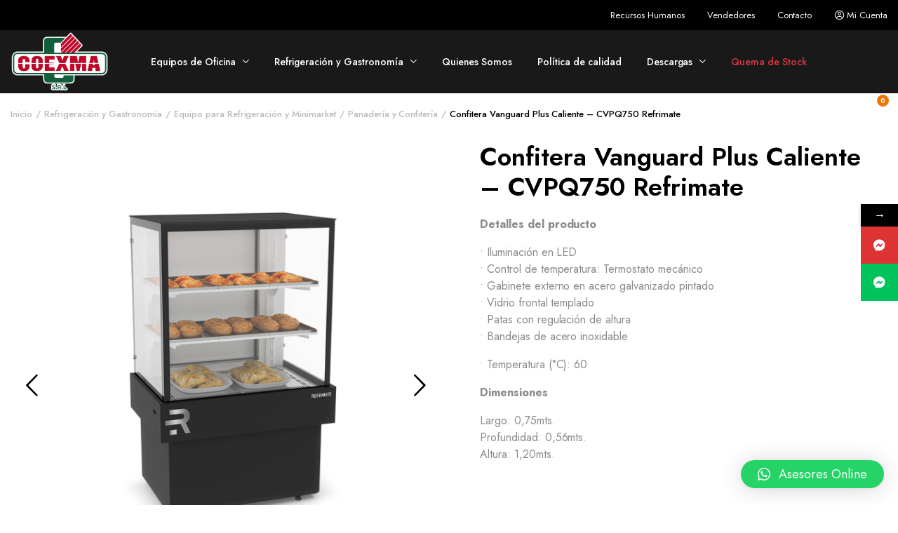

--- FILE ---
content_type: text/html; charset=UTF-8
request_url: https://coexma.com.py/producto/confitera-vanguard-plus-caliente-cvpq750/
body_size: 33163
content:
<!DOCTYPE html>
<html lang="es">
<head>
	<meta charset="UTF-8">
	<meta http-equiv="X-UA-Compatible" content="IE=edge">
	<meta name="viewport" content="width=device-width, initial-scale=1.0">

	<title>Confitera Vanguard Plus Caliente – CVPQ750 Refrimate &#8211; Coexma S.R.L &#8211;  Sillas, Muebles de Oficina, Refrigeración &amp; Gastronomía</title>
			<style>								
					form#stickyelements-form input::-moz-placeholder{
						color: #4F4F4F;
					} 
					form#stickyelements-form input::-ms-input-placeholder{
						color: #4F4F4F					} 
					form#stickyelements-form input::-webkit-input-placeholder{
						color: #4F4F4F					}
					form#stickyelements-form input::placeholder{
						color: #4F4F4F					}
					form#stickyelements-form textarea::placeholder {
						color: #4F4F4F					}
					form#stickyelements-form textarea::-moz-placeholder {
						color: #4F4F4F					}					
			</style>	
			<meta name='robots' content='max-image-preview:large' />
	<style>img:is([sizes="auto" i], [sizes^="auto," i]) { contain-intrinsic-size: 3000px 1500px }</style>
	<link rel='dns-prefetch' href='//www.googletagmanager.com' />
<link rel='dns-prefetch' href='//fonts.googleapis.com' />
<link rel="alternate" type="application/rss+xml" title="Coexma S.R.L -  Sillas, Muebles de Oficina, Refrigeración &amp; Gastronomía &raquo; Feed" href="https://coexma.com.py/feed/" />
<link rel="alternate" type="application/rss+xml" title="Coexma S.R.L -  Sillas, Muebles de Oficina, Refrigeración &amp; Gastronomía &raquo; Feed de los comentarios" href="https://coexma.com.py/comments/feed/" />
<script type="text/javascript">
/* <![CDATA[ */
window._wpemojiSettings = {"baseUrl":"https:\/\/s.w.org\/images\/core\/emoji\/16.0.1\/72x72\/","ext":".png","svgUrl":"https:\/\/s.w.org\/images\/core\/emoji\/16.0.1\/svg\/","svgExt":".svg","source":{"concatemoji":"https:\/\/coexma.com.py\/wp-includes\/js\/wp-emoji-release.min.js?ver=6.8.3"}};
/*! This file is auto-generated */
!function(s,n){var o,i,e;function c(e){try{var t={supportTests:e,timestamp:(new Date).valueOf()};sessionStorage.setItem(o,JSON.stringify(t))}catch(e){}}function p(e,t,n){e.clearRect(0,0,e.canvas.width,e.canvas.height),e.fillText(t,0,0);var t=new Uint32Array(e.getImageData(0,0,e.canvas.width,e.canvas.height).data),a=(e.clearRect(0,0,e.canvas.width,e.canvas.height),e.fillText(n,0,0),new Uint32Array(e.getImageData(0,0,e.canvas.width,e.canvas.height).data));return t.every(function(e,t){return e===a[t]})}function u(e,t){e.clearRect(0,0,e.canvas.width,e.canvas.height),e.fillText(t,0,0);for(var n=e.getImageData(16,16,1,1),a=0;a<n.data.length;a++)if(0!==n.data[a])return!1;return!0}function f(e,t,n,a){switch(t){case"flag":return n(e,"\ud83c\udff3\ufe0f\u200d\u26a7\ufe0f","\ud83c\udff3\ufe0f\u200b\u26a7\ufe0f")?!1:!n(e,"\ud83c\udde8\ud83c\uddf6","\ud83c\udde8\u200b\ud83c\uddf6")&&!n(e,"\ud83c\udff4\udb40\udc67\udb40\udc62\udb40\udc65\udb40\udc6e\udb40\udc67\udb40\udc7f","\ud83c\udff4\u200b\udb40\udc67\u200b\udb40\udc62\u200b\udb40\udc65\u200b\udb40\udc6e\u200b\udb40\udc67\u200b\udb40\udc7f");case"emoji":return!a(e,"\ud83e\udedf")}return!1}function g(e,t,n,a){var r="undefined"!=typeof WorkerGlobalScope&&self instanceof WorkerGlobalScope?new OffscreenCanvas(300,150):s.createElement("canvas"),o=r.getContext("2d",{willReadFrequently:!0}),i=(o.textBaseline="top",o.font="600 32px Arial",{});return e.forEach(function(e){i[e]=t(o,e,n,a)}),i}function t(e){var t=s.createElement("script");t.src=e,t.defer=!0,s.head.appendChild(t)}"undefined"!=typeof Promise&&(o="wpEmojiSettingsSupports",i=["flag","emoji"],n.supports={everything:!0,everythingExceptFlag:!0},e=new Promise(function(e){s.addEventListener("DOMContentLoaded",e,{once:!0})}),new Promise(function(t){var n=function(){try{var e=JSON.parse(sessionStorage.getItem(o));if("object"==typeof e&&"number"==typeof e.timestamp&&(new Date).valueOf()<e.timestamp+604800&&"object"==typeof e.supportTests)return e.supportTests}catch(e){}return null}();if(!n){if("undefined"!=typeof Worker&&"undefined"!=typeof OffscreenCanvas&&"undefined"!=typeof URL&&URL.createObjectURL&&"undefined"!=typeof Blob)try{var e="postMessage("+g.toString()+"("+[JSON.stringify(i),f.toString(),p.toString(),u.toString()].join(",")+"));",a=new Blob([e],{type:"text/javascript"}),r=new Worker(URL.createObjectURL(a),{name:"wpTestEmojiSupports"});return void(r.onmessage=function(e){c(n=e.data),r.terminate(),t(n)})}catch(e){}c(n=g(i,f,p,u))}t(n)}).then(function(e){for(var t in e)n.supports[t]=e[t],n.supports.everything=n.supports.everything&&n.supports[t],"flag"!==t&&(n.supports.everythingExceptFlag=n.supports.everythingExceptFlag&&n.supports[t]);n.supports.everythingExceptFlag=n.supports.everythingExceptFlag&&!n.supports.flag,n.DOMReady=!1,n.readyCallback=function(){n.DOMReady=!0}}).then(function(){return e}).then(function(){var e;n.supports.everything||(n.readyCallback(),(e=n.source||{}).concatemoji?t(e.concatemoji):e.wpemoji&&e.twemoji&&(t(e.twemoji),t(e.wpemoji)))}))}((window,document),window._wpemojiSettings);
/* ]]> */
</script>
<style id='wp-emoji-styles-inline-css' type='text/css'>

	img.wp-smiley, img.emoji {
		display: inline !important;
		border: none !important;
		box-shadow: none !important;
		height: 1em !important;
		width: 1em !important;
		margin: 0 0.07em !important;
		vertical-align: -0.1em !important;
		background: none !important;
		padding: 0 !important;
	}
</style>
<link rel='stylesheet' id='wp-block-library-css' href='https://coexma.com.py/wp-includes/css/dist/block-library/style.min.css?ver=6.8.3' type='text/css' media='all' />
<style id='classic-theme-styles-inline-css' type='text/css'>
/*! This file is auto-generated */
.wp-block-button__link{color:#fff;background-color:#32373c;border-radius:9999px;box-shadow:none;text-decoration:none;padding:calc(.667em + 2px) calc(1.333em + 2px);font-size:1.125em}.wp-block-file__button{background:#32373c;color:#fff;text-decoration:none}
</style>
<link rel='stylesheet' id='wp-components-css' href='https://coexma.com.py/wp-includes/css/dist/components/style.min.css?ver=6.8.3' type='text/css' media='all' />
<link rel='stylesheet' id='wp-preferences-css' href='https://coexma.com.py/wp-includes/css/dist/preferences/style.min.css?ver=6.8.3' type='text/css' media='all' />
<link rel='stylesheet' id='wp-block-editor-css' href='https://coexma.com.py/wp-includes/css/dist/block-editor/style.min.css?ver=6.8.3' type='text/css' media='all' />
<link rel='stylesheet' id='wp-reusable-blocks-css' href='https://coexma.com.py/wp-includes/css/dist/reusable-blocks/style.min.css?ver=6.8.3' type='text/css' media='all' />
<link rel='stylesheet' id='wp-patterns-css' href='https://coexma.com.py/wp-includes/css/dist/patterns/style.min.css?ver=6.8.3' type='text/css' media='all' />
<link rel='stylesheet' id='wp-editor-css' href='https://coexma.com.py/wp-includes/css/dist/editor/style.min.css?ver=6.8.3' type='text/css' media='all' />
<link rel='stylesheet' id='gutenberg-cgb-style-css-css' href='https://coexma.com.py/wp-content/plugins/timeline-event-history/includes/gutenberg/dist/blocks.style.build.css' type='text/css' media='all' />
<style id='global-styles-inline-css' type='text/css'>
:root{--wp--preset--aspect-ratio--square: 1;--wp--preset--aspect-ratio--4-3: 4/3;--wp--preset--aspect-ratio--3-4: 3/4;--wp--preset--aspect-ratio--3-2: 3/2;--wp--preset--aspect-ratio--2-3: 2/3;--wp--preset--aspect-ratio--16-9: 16/9;--wp--preset--aspect-ratio--9-16: 9/16;--wp--preset--color--black: #000000;--wp--preset--color--cyan-bluish-gray: #abb8c3;--wp--preset--color--white: #ffffff;--wp--preset--color--pale-pink: #f78da7;--wp--preset--color--vivid-red: #cf2e2e;--wp--preset--color--luminous-vivid-orange: #ff6900;--wp--preset--color--luminous-vivid-amber: #fcb900;--wp--preset--color--light-green-cyan: #7bdcb5;--wp--preset--color--vivid-green-cyan: #00d084;--wp--preset--color--pale-cyan-blue: #8ed1fc;--wp--preset--color--vivid-cyan-blue: #0693e3;--wp--preset--color--vivid-purple: #9b51e0;--wp--preset--gradient--vivid-cyan-blue-to-vivid-purple: linear-gradient(135deg,rgba(6,147,227,1) 0%,rgb(155,81,224) 100%);--wp--preset--gradient--light-green-cyan-to-vivid-green-cyan: linear-gradient(135deg,rgb(122,220,180) 0%,rgb(0,208,130) 100%);--wp--preset--gradient--luminous-vivid-amber-to-luminous-vivid-orange: linear-gradient(135deg,rgba(252,185,0,1) 0%,rgba(255,105,0,1) 100%);--wp--preset--gradient--luminous-vivid-orange-to-vivid-red: linear-gradient(135deg,rgba(255,105,0,1) 0%,rgb(207,46,46) 100%);--wp--preset--gradient--very-light-gray-to-cyan-bluish-gray: linear-gradient(135deg,rgb(238,238,238) 0%,rgb(169,184,195) 100%);--wp--preset--gradient--cool-to-warm-spectrum: linear-gradient(135deg,rgb(74,234,220) 0%,rgb(151,120,209) 20%,rgb(207,42,186) 40%,rgb(238,44,130) 60%,rgb(251,105,98) 80%,rgb(254,248,76) 100%);--wp--preset--gradient--blush-light-purple: linear-gradient(135deg,rgb(255,206,236) 0%,rgb(152,150,240) 100%);--wp--preset--gradient--blush-bordeaux: linear-gradient(135deg,rgb(254,205,165) 0%,rgb(254,45,45) 50%,rgb(107,0,62) 100%);--wp--preset--gradient--luminous-dusk: linear-gradient(135deg,rgb(255,203,112) 0%,rgb(199,81,192) 50%,rgb(65,88,208) 100%);--wp--preset--gradient--pale-ocean: linear-gradient(135deg,rgb(255,245,203) 0%,rgb(182,227,212) 50%,rgb(51,167,181) 100%);--wp--preset--gradient--electric-grass: linear-gradient(135deg,rgb(202,248,128) 0%,rgb(113,206,126) 100%);--wp--preset--gradient--midnight: linear-gradient(135deg,rgb(2,3,129) 0%,rgb(40,116,252) 100%);--wp--preset--font-size--small: 13px;--wp--preset--font-size--medium: 20px;--wp--preset--font-size--large: 36px;--wp--preset--font-size--x-large: 42px;--wp--preset--font-family--inter: "Inter", sans-serif;--wp--preset--font-family--cardo: Cardo;--wp--preset--spacing--20: 0.44rem;--wp--preset--spacing--30: 0.67rem;--wp--preset--spacing--40: 1rem;--wp--preset--spacing--50: 1.5rem;--wp--preset--spacing--60: 2.25rem;--wp--preset--spacing--70: 3.38rem;--wp--preset--spacing--80: 5.06rem;--wp--preset--shadow--natural: 6px 6px 9px rgba(0, 0, 0, 0.2);--wp--preset--shadow--deep: 12px 12px 50px rgba(0, 0, 0, 0.4);--wp--preset--shadow--sharp: 6px 6px 0px rgba(0, 0, 0, 0.2);--wp--preset--shadow--outlined: 6px 6px 0px -3px rgba(255, 255, 255, 1), 6px 6px rgba(0, 0, 0, 1);--wp--preset--shadow--crisp: 6px 6px 0px rgba(0, 0, 0, 1);}:where(.is-layout-flex){gap: 0.5em;}:where(.is-layout-grid){gap: 0.5em;}body .is-layout-flex{display: flex;}.is-layout-flex{flex-wrap: wrap;align-items: center;}.is-layout-flex > :is(*, div){margin: 0;}body .is-layout-grid{display: grid;}.is-layout-grid > :is(*, div){margin: 0;}:where(.wp-block-columns.is-layout-flex){gap: 2em;}:where(.wp-block-columns.is-layout-grid){gap: 2em;}:where(.wp-block-post-template.is-layout-flex){gap: 1.25em;}:where(.wp-block-post-template.is-layout-grid){gap: 1.25em;}.has-black-color{color: var(--wp--preset--color--black) !important;}.has-cyan-bluish-gray-color{color: var(--wp--preset--color--cyan-bluish-gray) !important;}.has-white-color{color: var(--wp--preset--color--white) !important;}.has-pale-pink-color{color: var(--wp--preset--color--pale-pink) !important;}.has-vivid-red-color{color: var(--wp--preset--color--vivid-red) !important;}.has-luminous-vivid-orange-color{color: var(--wp--preset--color--luminous-vivid-orange) !important;}.has-luminous-vivid-amber-color{color: var(--wp--preset--color--luminous-vivid-amber) !important;}.has-light-green-cyan-color{color: var(--wp--preset--color--light-green-cyan) !important;}.has-vivid-green-cyan-color{color: var(--wp--preset--color--vivid-green-cyan) !important;}.has-pale-cyan-blue-color{color: var(--wp--preset--color--pale-cyan-blue) !important;}.has-vivid-cyan-blue-color{color: var(--wp--preset--color--vivid-cyan-blue) !important;}.has-vivid-purple-color{color: var(--wp--preset--color--vivid-purple) !important;}.has-black-background-color{background-color: var(--wp--preset--color--black) !important;}.has-cyan-bluish-gray-background-color{background-color: var(--wp--preset--color--cyan-bluish-gray) !important;}.has-white-background-color{background-color: var(--wp--preset--color--white) !important;}.has-pale-pink-background-color{background-color: var(--wp--preset--color--pale-pink) !important;}.has-vivid-red-background-color{background-color: var(--wp--preset--color--vivid-red) !important;}.has-luminous-vivid-orange-background-color{background-color: var(--wp--preset--color--luminous-vivid-orange) !important;}.has-luminous-vivid-amber-background-color{background-color: var(--wp--preset--color--luminous-vivid-amber) !important;}.has-light-green-cyan-background-color{background-color: var(--wp--preset--color--light-green-cyan) !important;}.has-vivid-green-cyan-background-color{background-color: var(--wp--preset--color--vivid-green-cyan) !important;}.has-pale-cyan-blue-background-color{background-color: var(--wp--preset--color--pale-cyan-blue) !important;}.has-vivid-cyan-blue-background-color{background-color: var(--wp--preset--color--vivid-cyan-blue) !important;}.has-vivid-purple-background-color{background-color: var(--wp--preset--color--vivid-purple) !important;}.has-black-border-color{border-color: var(--wp--preset--color--black) !important;}.has-cyan-bluish-gray-border-color{border-color: var(--wp--preset--color--cyan-bluish-gray) !important;}.has-white-border-color{border-color: var(--wp--preset--color--white) !important;}.has-pale-pink-border-color{border-color: var(--wp--preset--color--pale-pink) !important;}.has-vivid-red-border-color{border-color: var(--wp--preset--color--vivid-red) !important;}.has-luminous-vivid-orange-border-color{border-color: var(--wp--preset--color--luminous-vivid-orange) !important;}.has-luminous-vivid-amber-border-color{border-color: var(--wp--preset--color--luminous-vivid-amber) !important;}.has-light-green-cyan-border-color{border-color: var(--wp--preset--color--light-green-cyan) !important;}.has-vivid-green-cyan-border-color{border-color: var(--wp--preset--color--vivid-green-cyan) !important;}.has-pale-cyan-blue-border-color{border-color: var(--wp--preset--color--pale-cyan-blue) !important;}.has-vivid-cyan-blue-border-color{border-color: var(--wp--preset--color--vivid-cyan-blue) !important;}.has-vivid-purple-border-color{border-color: var(--wp--preset--color--vivid-purple) !important;}.has-vivid-cyan-blue-to-vivid-purple-gradient-background{background: var(--wp--preset--gradient--vivid-cyan-blue-to-vivid-purple) !important;}.has-light-green-cyan-to-vivid-green-cyan-gradient-background{background: var(--wp--preset--gradient--light-green-cyan-to-vivid-green-cyan) !important;}.has-luminous-vivid-amber-to-luminous-vivid-orange-gradient-background{background: var(--wp--preset--gradient--luminous-vivid-amber-to-luminous-vivid-orange) !important;}.has-luminous-vivid-orange-to-vivid-red-gradient-background{background: var(--wp--preset--gradient--luminous-vivid-orange-to-vivid-red) !important;}.has-very-light-gray-to-cyan-bluish-gray-gradient-background{background: var(--wp--preset--gradient--very-light-gray-to-cyan-bluish-gray) !important;}.has-cool-to-warm-spectrum-gradient-background{background: var(--wp--preset--gradient--cool-to-warm-spectrum) !important;}.has-blush-light-purple-gradient-background{background: var(--wp--preset--gradient--blush-light-purple) !important;}.has-blush-bordeaux-gradient-background{background: var(--wp--preset--gradient--blush-bordeaux) !important;}.has-luminous-dusk-gradient-background{background: var(--wp--preset--gradient--luminous-dusk) !important;}.has-pale-ocean-gradient-background{background: var(--wp--preset--gradient--pale-ocean) !important;}.has-electric-grass-gradient-background{background: var(--wp--preset--gradient--electric-grass) !important;}.has-midnight-gradient-background{background: var(--wp--preset--gradient--midnight) !important;}.has-small-font-size{font-size: var(--wp--preset--font-size--small) !important;}.has-medium-font-size{font-size: var(--wp--preset--font-size--medium) !important;}.has-large-font-size{font-size: var(--wp--preset--font-size--large) !important;}.has-x-large-font-size{font-size: var(--wp--preset--font-size--x-large) !important;}
:where(.wp-block-post-template.is-layout-flex){gap: 1.25em;}:where(.wp-block-post-template.is-layout-grid){gap: 1.25em;}
:where(.wp-block-columns.is-layout-flex){gap: 2em;}:where(.wp-block-columns.is-layout-grid){gap: 2em;}
:root :where(.wp-block-pullquote){font-size: 1.5em;line-height: 1.6;}
</style>
<link rel='stylesheet' id='contact-form-7-css' href='https://coexma.com.py/wp-content/plugins/contact-form-7/includes/css/styles.css?ver=6.0.2' type='text/css' media='all' />
<link rel='stylesheet' id='photoswipe-css' href='https://coexma.com.py/wp-content/plugins/woocommerce/assets/css/photoswipe/photoswipe.min.css?ver=9.5.3' type='text/css' media='all' />
<link rel='stylesheet' id='photoswipe-default-skin-css' href='https://coexma.com.py/wp-content/plugins/woocommerce/assets/css/photoswipe/default-skin/default-skin.min.css?ver=9.5.3' type='text/css' media='all' />
<style id='woocommerce-inline-inline-css' type='text/css'>
.woocommerce form .form-row .required { visibility: visible; }
</style>
<link rel='stylesheet' id='yop-public-css' href='https://coexma.com.py/wp-content/plugins/yop-poll/public/assets/css/yop-poll-public-6.5.30.css?ver=6.8.3' type='text/css' media='all' />
<link rel='stylesheet' id='klb-single-ajax-css' href='https://coexma.com.py/wp-content/plugins/furnob-core/woocommerce-filter/single-ajax/css/single-ajax.css?ver=1.0' type='text/css' media='all' />
<link rel='stylesheet' id='klb-notice-ajax-css' href='https://coexma.com.py/wp-content/plugins/furnob-core/woocommerce-filter/notice-ajax/css/notice-ajax.css?ver=1.0' type='text/css' media='all' />
<link rel='stylesheet' id='woo-variation-swatches-css' href='https://coexma.com.py/wp-content/plugins/woo-variation-swatches/assets/css/frontend.min.css?ver=1719360609' type='text/css' media='all' />
<style id='woo-variation-swatches-inline-css' type='text/css'>
:root {
--wvs-tick:url("data:image/svg+xml;utf8,%3Csvg filter='drop-shadow(0px 0px 2px rgb(0 0 0 / .8))' xmlns='http://www.w3.org/2000/svg'  viewBox='0 0 30 30'%3E%3Cpath fill='none' stroke='%23ffffff' stroke-linecap='round' stroke-linejoin='round' stroke-width='4' d='M4 16L11 23 27 7'/%3E%3C/svg%3E");

--wvs-cross:url("data:image/svg+xml;utf8,%3Csvg filter='drop-shadow(0px 0px 5px rgb(255 255 255 / .6))' xmlns='http://www.w3.org/2000/svg' width='72px' height='72px' viewBox='0 0 24 24'%3E%3Cpath fill='none' stroke='%23ff0000' stroke-linecap='round' stroke-width='0.6' d='M5 5L19 19M19 5L5 19'/%3E%3C/svg%3E");
--wvs-single-product-item-width:30px;
--wvs-single-product-item-height:30px;
--wvs-single-product-item-font-size:16px}
</style>
<link rel='stylesheet' id='hint-css' href='https://coexma.com.py/wp-content/plugins/woo-smart-compare/assets/libs/hint/hint.min.css?ver=6.8.3' type='text/css' media='all' />
<link rel='stylesheet' id='perfect-scrollbar-css' href='https://coexma.com.py/wp-content/plugins/woo-smart-compare/assets/libs/perfect-scrollbar/css/perfect-scrollbar.min.css?ver=6.8.3' type='text/css' media='all' />
<link rel='stylesheet' id='perfect-scrollbar-wpc-css' href='https://coexma.com.py/wp-content/plugins/woo-smart-compare/assets/libs/perfect-scrollbar/css/custom-theme.css?ver=6.8.3' type='text/css' media='all' />
<link rel='stylesheet' id='woosc-frontend-css' href='https://coexma.com.py/wp-content/plugins/woo-smart-compare/assets/css/frontend.css?ver=6.2.6' type='text/css' media='all' />
<link rel='stylesheet' id='dgwt-wcas-style-css' href='https://coexma.com.py/wp-content/plugins/ajax-search-for-woocommerce/assets/css/style.min.css?ver=1.28.0' type='text/css' media='all' />
<link rel='preload' as='font' type='font/woff2' crossorigin='anonymous' id='tinvwl-webfont-font-css' href='https://coexma.com.py/wp-content/plugins/ti-woocommerce-wishlist/assets/fonts/tinvwl-webfont.woff2?ver=xu2uyi'  media='all' />
<link rel='stylesheet' id='tinvwl-webfont-css' href='https://coexma.com.py/wp-content/plugins/ti-woocommerce-wishlist/assets/css/webfont.min.css?ver=2.8.2' type='text/css' media='all' />
<link rel='stylesheet' id='tinvwl-css' href='https://coexma.com.py/wp-content/plugins/ti-woocommerce-wishlist/assets/css/public.min.css?ver=2.8.2' type='text/css' media='all' />
<link rel='stylesheet' id='bootstrap-css' href='https://coexma.com.py/wp-content/themes/furnob/assets/css/bootstrap.min.css?ver=1.0' type='text/css' media='all' />
<link rel='stylesheet' id='furnob-base-css' href='https://coexma.com.py/wp-content/themes/furnob/assets/css/base.css?ver=1.0' type='text/css' media='all' />
<link rel='stylesheet' id='furnob-font-jost-css' href='//fonts.googleapis.com/css2?family=Jost:ital,wght@0,100;0,200;0,300;0,400;0,500;0,600;0,700;0,800;0,900;1,100;1,200;1,300;1,400;1,500;1,600;1,700;1,800;1,900&#038;subset=latin,latin-ext' type='text/css' media='all' />
<link rel='stylesheet' id='furnob-style-css' href='https://coexma.com.py/wp-content/themes/furnob-child/style.css?ver=6.8.3' type='text/css' media='all' />
<link rel='stylesheet' id='qlwapp-css' href='https://coexma.com.py/wp-content/plugins/wp-whatsapp-chat/build/frontend/css/style.css?ver=7.4.2' type='text/css' media='all' />
<link rel='stylesheet' id='qlwapp-icons-css' href='https://coexma.com.py/wp-content/plugins/wp-whatsapp-chat-pro/assets/qlwapp-icons.min.css?ver=7.2.4' type='text/css' media='all' />
<link rel='stylesheet' id='timeline-fontawosome-css' href='https://coexma.com.py/wp-content/plugins/timeline-event-history/assets/resources/fontawesome/css/fontawesome.min.css?ver=3.1' type='text/css' media='all' />
<link rel='stylesheet' id='parent-style-css' href='https://coexma.com.py/wp-content/themes/furnob/style.css?ver=6.8.3' type='text/css' media='all' />
<link rel='stylesheet' id='furnob-child-style-css' href='https://coexma.com.py/wp-content/themes/furnob-child/style.css?ver=1.0.5' type='text/css' media='all' />
<link rel='stylesheet' id='elementor-frontend-css' href='https://coexma.com.py/wp-content/plugins/elementor/assets/css/frontend-lite.min.css?ver=3.22.3' type='text/css' media='all' />
<link rel='stylesheet' id='eael-general-css' href='https://coexma.com.py/wp-content/plugins/essential-addons-for-elementor-lite/assets/front-end/css/view/general.min.css?ver=5.9.25' type='text/css' media='all' />
<link rel='stylesheet' id='mystickyelements-google-fonts-css' href='https://fonts.googleapis.com/css?family=Poppins%3A400%2C500%2C600%2C700&#038;ver=6.8.3' type='text/css' media='all' />
<link rel='stylesheet' id='font-awesome-css-css' href='https://coexma.com.py/wp-content/plugins/mystickyelements/css/font-awesome.min.css?ver=2.1.8' type='text/css' media='all' />
<link rel='stylesheet' id='mystickyelements-front-css-css' href='https://coexma.com.py/wp-content/plugins/mystickyelements/css/mystickyelements-front.min.css?ver=2.1.8' type='text/css' media='all' />
<link rel='stylesheet' id='intl-tel-input-css' href='https://coexma.com.py/wp-content/plugins/mystickyelements/intl-tel-input-src/build/css/intlTelInput.css?ver=2.1.8' type='text/css' media='all' />
<!--n2css--><script type="text/javascript" src="https://coexma.com.py/wp-content/plugins/pagosbancard/includes/js/bancard.js?ver=6.8.3" id="bancard-js"></script>
<script type="text/javascript" src="https://coexma.com.py/wp-includes/js/jquery/jquery.min.js?ver=3.7.1" id="jquery-core-js"></script>
<script type="text/javascript" src="https://coexma.com.py/wp-includes/js/jquery/jquery-migrate.min.js?ver=3.4.1" id="jquery-migrate-js"></script>
<script type="text/javascript" src="https://coexma.com.py/wp-content/plugins/woocommerce/assets/js/jquery-blockui/jquery.blockUI.min.js?ver=2.7.0-wc.9.5.3" id="jquery-blockui-js" data-wp-strategy="defer"></script>
<script type="text/javascript" id="wc-add-to-cart-js-extra">
/* <![CDATA[ */
var wc_add_to_cart_params = {"ajax_url":"\/wp-admin\/admin-ajax.php","wc_ajax_url":"\/?wc-ajax=%%endpoint%%","i18n_view_cart":"Ver carrito","cart_url":"https:\/\/coexma.com.py\/carrito-de-compras\/","is_cart":"","cart_redirect_after_add":"no"};
/* ]]> */
</script>
<script type="text/javascript" src="https://coexma.com.py/wp-content/plugins/woocommerce/assets/js/frontend/add-to-cart.min.js?ver=9.5.3" id="wc-add-to-cart-js" defer="defer" data-wp-strategy="defer"></script>
<script type="text/javascript" src="https://coexma.com.py/wp-content/plugins/woocommerce/assets/js/zoom/jquery.zoom.min.js?ver=1.7.21-wc.9.5.3" id="zoom-js" defer="defer" data-wp-strategy="defer"></script>
<script type="text/javascript" src="https://coexma.com.py/wp-content/plugins/woocommerce/assets/js/flexslider/jquery.flexslider.min.js?ver=2.7.2-wc.9.5.3" id="flexslider-js" defer="defer" data-wp-strategy="defer"></script>
<script type="text/javascript" src="https://coexma.com.py/wp-content/plugins/woocommerce/assets/js/photoswipe/photoswipe.min.js?ver=4.1.1-wc.9.5.3" id="photoswipe-js" defer="defer" data-wp-strategy="defer"></script>
<script type="text/javascript" src="https://coexma.com.py/wp-content/plugins/woocommerce/assets/js/photoswipe/photoswipe-ui-default.min.js?ver=4.1.1-wc.9.5.3" id="photoswipe-ui-default-js" defer="defer" data-wp-strategy="defer"></script>
<script type="text/javascript" id="wc-single-product-js-extra">
/* <![CDATA[ */
var wc_single_product_params = {"i18n_required_rating_text":"Por favor elige una puntuaci\u00f3n","i18n_product_gallery_trigger_text":"Ver galer\u00eda de im\u00e1genes a pantalla completa","review_rating_required":"yes","flexslider":{"rtl":false,"animation":"slide","smoothHeight":true,"directionNav":true,"controlNav":"thumbnails","slideshow":false,"animationSpeed":500,"animationLoop":false,"allowOneSlide":false},"zoom_enabled":"1","zoom_options":[],"photoswipe_enabled":"1","photoswipe_options":{"shareEl":false,"closeOnScroll":false,"history":false,"hideAnimationDuration":0,"showAnimationDuration":0},"flexslider_enabled":"1"};
/* ]]> */
</script>
<script type="text/javascript" src="https://coexma.com.py/wp-content/plugins/woocommerce/assets/js/frontend/single-product.min.js?ver=9.5.3" id="wc-single-product-js" defer="defer" data-wp-strategy="defer"></script>
<script type="text/javascript" src="https://coexma.com.py/wp-content/plugins/woocommerce/assets/js/js-cookie/js.cookie.min.js?ver=2.1.4-wc.9.5.3" id="js-cookie-js" data-wp-strategy="defer"></script>
<script type="text/javascript" id="woocommerce-js-extra">
/* <![CDATA[ */
var woocommerce_params = {"ajax_url":"\/wp-admin\/admin-ajax.php","wc_ajax_url":"\/?wc-ajax=%%endpoint%%"};
/* ]]> */
</script>
<script type="text/javascript" src="https://coexma.com.py/wp-content/plugins/woocommerce/assets/js/frontend/woocommerce.min.js?ver=9.5.3" id="woocommerce-js" defer="defer" data-wp-strategy="defer"></script>
<script type="text/javascript" id="yop-public-js-extra">
/* <![CDATA[ */
var objectL10n = {"yopPollParams":{"urlParams":{"ajax":"https:\/\/coexma.com.py\/wp-admin\/admin-ajax.php","wpLogin":"https:\/\/coexma.com.py\/admpy24\/?redirect_to=https%3A%2F%2Fcoexma.com.py%2Fwp-admin%2Fadmin-ajax.php%3Faction%3Dyop_poll_record_wordpress_vote"},"apiParams":{"reCaptcha":{"siteKey":""},"reCaptchaV2Invisible":{"siteKey":""},"reCaptchaV3":{"siteKey":""},"hCaptcha":{"siteKey":""}},"captchaParams":{"imgPath":"https:\/\/coexma.com.py\/wp-content\/plugins\/yop-poll\/public\/assets\/img\/","url":"https:\/\/coexma.com.py\/wp-content\/plugins\/yop-poll\/app.php","accessibilityAlt":"Sound icon","accessibilityTitle":"Accessibility option: listen to a question and answer it!","accessibilityDescription":"Type below the <strong>answer<\/strong> to what you hear. Numbers or words:","explanation":"Click or touch the <strong>ANSWER<\/strong>","refreshAlt":"Refresh\/reload icon","refreshTitle":"Refresh\/reload: get new images and accessibility option!"},"voteParams":{"invalidPoll":"Invalid Poll","noAnswersSelected":"No answer selected","minAnswersRequired":"At least {min_answers_allowed} answer(s) required","maxAnswersRequired":"A max of {max_answers_allowed} answer(s) accepted","noAnswerForOther":"No other answer entered","noValueForCustomField":"{custom_field_name} is required","consentNotChecked":"You must agree to our terms and conditions","noCaptchaSelected":"Captcha is required","thankYou":"Thank you for your vote"},"resultsParams":{"singleVote":"vote","multipleVotes":"votes","singleAnswer":"answer","multipleAnswers":"answers"}}};
/* ]]> */
</script>
<script type="text/javascript" src="https://coexma.com.py/wp-content/plugins/yop-poll/public/assets/js/yop-poll-public-6.5.30.min.js?ver=6.8.3" id="yop-public-js"></script>
<script type="text/javascript" src="https://coexma.com.py/wp-content/plugins/furnob-core/woocommerce-filter/single-ajax/js/single-ajax.js?ver=1.0" id="klb-single-ajax-js"></script>
<script type="text/javascript" src="https://coexma.com.py/wp-content/plugins/furnob-core/woocommerce-filter/notice-ajax/js/notice-ajax.js?ver=1.0" id="klb-notice-ajax-js"></script>
<script type="text/javascript" src="https://coexma.com.py/wp-content/themes/furnob/includes/pjax/js/helpers.js?ver=1.0" id="pjax-helpers-js"></script>

<!-- Fragmento de código de la etiqueta de Google (gtag.js) añadida por Site Kit -->

<!-- Fragmento de código de Google Analytics añadido por Site Kit -->
<script type="text/javascript" src="https://www.googletagmanager.com/gtag/js?id=GT-NFPFPJZ" id="google_gtagjs-js" async></script>
<script type="text/javascript" id="google_gtagjs-js-after">
/* <![CDATA[ */
window.dataLayer = window.dataLayer || [];function gtag(){dataLayer.push(arguments);}
gtag("set","linker",{"domains":["coexma.com.py"]});
gtag("js", new Date());
gtag("set", "developer_id.dZTNiMT", true);
gtag("config", "GT-NFPFPJZ");
/* ]]> */
</script>

<!-- Finalizar fragmento de código de la etiqueta de Google (gtags.js) añadida por Site Kit -->
<link rel="https://api.w.org/" href="https://coexma.com.py/wp-json/" /><link rel="alternate" title="JSON" type="application/json" href="https://coexma.com.py/wp-json/wp/v2/product/7268" /><link rel="EditURI" type="application/rsd+xml" title="RSD" href="https://coexma.com.py/xmlrpc.php?rsd" />
<meta name="generator" content="WordPress 6.8.3" />
<meta name="generator" content="WooCommerce 9.5.3" />
<link rel="canonical" href="https://coexma.com.py/producto/confitera-vanguard-plus-caliente-cvpq750/" />
<link rel='shortlink' href='https://coexma.com.py/?p=7268' />
<link rel="alternate" title="oEmbed (JSON)" type="application/json+oembed" href="https://coexma.com.py/wp-json/oembed/1.0/embed?url=https%3A%2F%2Fcoexma.com.py%2Fproducto%2Fconfitera-vanguard-plus-caliente-cvpq750%2F" />
<link rel="alternate" title="oEmbed (XML)" type="text/xml+oembed" href="https://coexma.com.py/wp-json/oembed/1.0/embed?url=https%3A%2F%2Fcoexma.com.py%2Fproducto%2Fconfitera-vanguard-plus-caliente-cvpq750%2F&#038;format=xml" />
<meta name="generator" content="Site Kit by Google 1.130.0" />
<style type="text/css">



@media(max-width:64rem){
	header.sticky-header {
		position: fixed;
		top: 0;
		left: 0;
		right: 0;
		background: #fff;
		z-index: 99;
	}	
}







:root {
    --color-danger: #f00020;
}




.site-header.header-type1 .header-top  {
	background-color: #000000;
	border-bottom-color: #000000;
}

.header-type1 .header-message p{
	color: #d03030;
}

.header-type1 .header-message p a{
	color: #dd3333;
}

.header-type1 .header-top .site-nav a{
	color: #ffffff;
}

.header-type1 .header-top .site-nav a:hover{
	color: #ff0000;
}

.header-type1 .header-main , .header-type1 .header-mobile {
	background-color: #191919;
	color: #ffffff;
}

.site-header.header-type1 .site-nav.large .sub-menu li a{
	color: #ffffff;
}

.site-header.header-type1 .header-main .site-nav a:hover , .site-header.header-type1 .site-nav.large .sub-menu li a:hover{
	color: #ff0000;
}

.site-header.header-type1 .site-nav.large .menu > li.mega-menu > .sub-menu > li.menu-item-has-children > a{
	color: #ffffff;
}

.site-header.header-type2 .header-notification{
	background-color: ;
	color: ;
}

.header-type2 .header-notification .countdown .count-item{
	background-color: ;
	color: ;
}

.header-type2 .header-main , .header-type2 .header-mobile{
	background-color: #000000;
	color: ;
}

.header-type2 .header-row.border-full{
	border-bottom-color: ;
}

.header-type2 .header-nav{
	background-color: #000000;
}

.header-type2 .header-nav , .site-header.header-type2 .site-nav.large .sub-menu li a{
	color: ;
}

.header-type2 .site-nav.large .menu > li > a:hover , .site-header.header-type2 .site-nav.large .sub-menu li a:hover{
	color: ;
}

.site-header.header-type2 .site-nav.large .menu>li.mega-menu>.sub-menu>li.menu-item-has-children>a{
	color: ;
}

.site-header.header-type3 .header-top  {
	background-color: ;
	border-bottom-color: ;
}

.header-type3 .header-message p{
	color: ;
}

.header-type3 .header-message p a{
	color: ;
}

.header-type3 .header-top .site-nav a{
	color: ;
}

.header-type3 .header-top .site-nav a:hover{
	color: ;
}

.header-type3 .header-notification{
	background-color: ;
	color: ;
}

.header-type3 .header-notification p:hover{
	color: ;
}

.header-type3 .header-main , .header-type3 .header-mobile{
	background-color: ;
}

.header-type3 .header-main , .header-type3 .site-nav.large .sub-menu li a , .header-type3 .header-mobile{
	color: ;
}

.header-type3 .site-nav.large .menu>li>a:hover , .header-type3 .site-nav.large .sub-menu li a:hover{
	color: ;
}

.header-type3 .site-nav.large .menu>li.mega-menu>.sub-menu>li.menu-item-has-children>a{
	color: ;
}


.site-header.header-type4 .header-top  {
	background-color: ;
	border-bottom-color: ;
}

.header-type4 .header-message p{
	color: ;
}

.header-type4 .header-message p a{
	color: ;
}

.header-type4 .header-top .site-nav a{
	color: ;
}

.header-type4 .header-top .site-nav a:hover{
	color: ;
}

.site-header.header-type4 .header-notification{
	background-color: ;
	color: ;
}

.site-header.header-type4 .header-notification p:hover{
	color: ;
}

.site-header.header-type4 .header-main , .header-type4 .header-mobile{
	background-color: ;
}

.site-header.header-type4 .header-main , .site-header.header-type4 .site-nav.large .sub-menu li a , .header-type4 .header-mobile {
	color: ;
}

.header-type4 .site-nav.large .menu>li>a:hover , .header-type4 .site-nav.large .sub-menu li a:hover{
	color: ;
}

.header-type4 .site-nav.large .menu>li.mega-menu>.sub-menu>li.menu-item-has-children>a{
	color: ;
}

.site-header.header-type5 .header-notification{
	background-color: ;
	color: ;
}

.header-type5 .header-notification .countdown .count-item{
	background-color: ;
	color: ;
}

.header-type5 .header-main , .header-type5 .header-mobile{
	background-color: ;
	color: ;
}

.header-type5 .header-row.border-container .header-wrapper{
	border-bottom-color: ;
}

.header-type5 .header-nav{
	background-color: ;
}

.header-type5 .header-nav , .site-header.header-type5 .site-nav.large .sub-menu li a{
	color: ;
}

.header-type5 .site-nav.large .menu > li > a:hover , .site-header.header-type5 .site-nav.large .sub-menu li a:hover{
	color: ;
}

.site-header.header-type5 .site-nav.large .menu>li.mega-menu>.sub-menu>li.menu-item-has-children>a{
	color: ;
}

.site-offcanvas{
	background-color: ;
	color: ;
}

.site-offcanvas .site-offcanvas-header{
	border-bottom-color: ;
}

.site-offcanvas .site-offcanvas-footer{
	background-color: ;
}

.site-offcanvas .site-copyright p{
	color: ;
}

.mobile-bottom-menu{
	background-color: ;
}

.mobile-bottom-menu .mobile-menu ul li a i {
	color: ;
}

.mobile-bottom-menu .mobile-menu ul li a span {
	color: ;
}

.site-departments>a{
	background-color: ;
	color: ;
}

.site-departments .dropdown-menu {
	background-color: ;
	color: ;
}

.site-departments .departments-menu > ul li a:hover , .site-departments .departments-menu>ul li.menu-item-has-children:hover>a ,
.site-departments .departments-menu>ul .sub-menu li a:hover{
	color: ;
}

.site-departments .departments-menu>ul>li.separator{
	border-top-color: ;
}

.site-footer .footer-iconboxes .iconbox .icon{
	color: ;
}

.site-footer .footer-iconboxes .iconbox .detail .entry-title{
	color: ;
}

.site-footer .footer-iconboxes .iconbox .detail .entry-description{
	color: ;
}

.site-footer .footer-row.custom-color.gray{
	background-color: ;
}

.site-footer .footer-newsletter .newsletter-content .entry-title{
	color: ;
}

.site-footer .footer-newsletter .newsletter-content .entry-subtitle{
	color: ;
}

.site-footer .footer-newsletter .newsletter-content .entry-description p{
	color: ;
}

.site-footer .footer-extra{
	background-color: ;
}

.site-footer .footer-extra p strong{
	color: ;
}

.site-footer .footer-extra p{
	color: ;
}

.site-footer .footer-widgets {
	background-color: #292929;
}

.site-footer .footer-widgets.bordered .footer-row-inner{
	border-top-color: ;
}

.site-footer .widget .widget-title{
	color: #dd3333;
}

.site-footer .widget p , .site-footer .widget .menu li a{
	color: #e2e2e2;
}

.site-footer .footer-copyright{
	background-color: #292929;
}

.site-footer .footer-copyright.bordered .footer-row-inner{
	border-top-color: ;
}

.site-footer .footer-copyright .site-copyright p{
	color: #e3e2e2;
}

.site-footer .footer-copyright .site-cards ul li a{
	color: ;
}

.site-footer .footer-copyright .site-menu .menu li a{
	color: #e2dfdf;
}

</style>
		<style>
			.dgwt-wcas-ico-magnifier,.dgwt-wcas-ico-magnifier-handler{max-width:20px}.dgwt-wcas-search-wrapp{max-width:600px}		</style>
			<noscript><style>.woocommerce-product-gallery{ opacity: 1 !important; }</style></noscript>
	
<!-- Metaetiquetas de Google AdSense añadidas por Site Kit -->
<meta name="google-adsense-platform-account" content="ca-host-pub-2644536267352236">
<meta name="google-adsense-platform-domain" content="sitekit.withgoogle.com">
<!-- Acabar con las metaetiquetas de Google AdSense añadidas por Site Kit -->
<meta name="generator" content="Elementor 3.22.3; features: e_optimized_assets_loading, e_optimized_css_loading, additional_custom_breakpoints; settings: css_print_method-external, google_font-enabled, font_display-auto">
<style type="text/css" id="custom-background-css">
body.custom-background { background-color: #ffffff; }
</style>
	<style class='wp-fonts-local' type='text/css'>
@font-face{font-family:Inter;font-style:normal;font-weight:300 900;font-display:fallback;src:url('https://coexma.com.py/wp-content/plugins/woocommerce/assets/fonts/Inter-VariableFont_slnt,wght.woff2') format('woff2');font-stretch:normal;}
@font-face{font-family:Cardo;font-style:normal;font-weight:400;font-display:fallback;src:url('https://coexma.com.py/wp-content/plugins/woocommerce/assets/fonts/cardo_normal_400.woff2') format('woff2');}
</style>
<link rel="icon" href="https://coexma.com.py/wp-content/uploads/2022/06/C-coexma.png" sizes="32x32" />
<link rel="icon" href="https://coexma.com.py/wp-content/uploads/2022/06/C-coexma.png" sizes="192x192" />
<link rel="apple-touch-icon" href="https://coexma.com.py/wp-content/uploads/2022/06/C-coexma.png" />
<meta name="msapplication-TileImage" content="https://coexma.com.py/wp-content/uploads/2022/06/C-coexma.png" />
		<style type="text/css" id="wp-custom-css">
			.site-slider.owl-carousel.owl-loaded.owl-drag.images-loaded {
    position: relative;
    top: -82px;
}
.n2-ss-slider {
    z-index: 3;
    position: relative;
    text-align: left;
    width: 100%;
    min-height: 1px;
    top: -90px;
}

.overflow {
    overflow: visible !important;
}


.site-nav.horizontal .sub-menu li {
    position: relative;
    background: black;
}
.site-nav.horizontal .menu-item-has-children:not(.mega-menu) .sub-menu {
    background: black;
}
.header-top-block .site-nav.horizontal .sub-menu, .site-nav.horizontal .mega-menu > .sub-menu {
    z-index: 9999;
    background: black;
}

.site-header .site-brand img {
    width: 139px;
}

.site-footer {
  margin-top: 0;
}

.elementor.elementor-1754 {
    display: none;
}
.search-holder-header.search-item {
    display: none;
}

.product-content.product-type-3 {
    border: 1px solid #f7f1f1;
    padding: 5px;
}

button, .button, input[type=submit], .submit, .btn {
    font-weight: 500;
    border: 1px solid var(--color-form-border);
    cursor: pointer;
    background: green;
    color: white;
    border-radius: 0;
    border: none;
    /* margin: 0; */
}
#qlwapp .qlwapp-box .qlwapp-response pre, #qlwapp .qlwapp-box .qlwapp-response textarea {
    width: 100%;
    height: 100%;
    resize: none;
    border: none;
    padding: 10px 18px 18px 36px;
    font-family: "Helvetica Neue",Helvetica,Arial,sans-serif;
    font-size: 16px!important;
    font-weight: normal;
    line-height: 20px;
    white-space: pre-wrap;
    word-wrap: break-word;
    border-radius: inherit;
    margin: 0;
}


.qlwapp-box .qlwapp-response textarea::after {
	content: " Hola, quiero hacer una consulta del producto que he encontrado en la web ";
}

.product-content.product-type-1 {
    background: white;
    padding: 8px;
	    border: 1px solid #f1f1f1 !important;
	
}


section.related.products, section.upsells.products, .cross-sells {

    display: none;
}

.cs-post-survey-promo .cs-post-survey-promo__content h1, .cs-poll .grid .cs-post-survey-promo__content h1 {
 
    display: none;
}
.cs-post-survey-email-form {
    display: none;
}

.cs-post-survey-promo__footer {
    display: none !important;
}

.cs-post-survey-promo__content:after {
    content: "GRACIAS POR COMPLETAR LA ENCUESTA!" !important;
    font-size: 25px;
    font-weight: 800;
}

@media screen and (min-width: 64.0625rem)
.module-slider.small .slider-content {
    padding: 2.5rem 8rem;
}

.site-header .header-row.border-container .header-wrapper {
    border-bottom: 0;
}

.site-header.header-type1 .site-nav.large .menu > li > a {
    font-size: 14px !important;
}		</style>
					<style>
				:root {
				--qlwapp-scheme-font-family:inherit;--qlwapp-scheme-font-size:18px;--qlwapp-scheme-icon-size:60px;--qlwapp-scheme-icon-font-size:24px;--qlwapp-button-animation-name:bounce;				}
			</style>
			<style id="kirki-inline-styles">.site-header .site-brand img{width:140px;}.site-header .header-mobile .site-brand img{width:80px;}.site-offcanvas-header .site-brand img{width:160px;}.header-type1 .header-message p{font-size:13px;}.header-type1 .header-top .site-nav a{font-size:13px;}.site-header.header-type1 .site-nav.large .menu > li > a{font-size:16px;}.header-type1 .site-nav.large .sub-menu li a{font-size:15px;}.header-type2 .header-notification p{font-size:13px;}.header-type2 .header-main .site-nav a{font-size:14px;}.site-header.header-type2 .site-nav.large .menu > li > a{font-size:16px;}.site-header.header-type2 .site-nav.large .sub-menu li a{font-size:15px;}.header-type3 .header-top .header-message p{font-size:13px;}.header-type3 .header-top .site-nav a{font-size:13px;}.header-type3 .header-notification{font-size:13px;}.header-type3 .site-nav.large .menu>li>a{font-size:16px;}.site-header.header-type3 .site-nav.large .sub-menu li a{font-size:15px;}.header-type4 .header-top .header-message p{font-size:13px;}.header-type4 .header-top .site-nav a{font-size:13px;}.header-type4 .header-notification p{font-size:13px;}.header-type4 .site-nav.large .menu>li>a{font-size:16px;}.site-header.header-type4 .site-nav.large .sub-menu li a{font-size:15px;}.header-type5 .header-notification p{font-size:13px;}.header-type5 .header-main .site-nav a{font-size:14px;}.site-header.header-type5 .site-nav.large .menu > li > a{font-size:16px;}.site-header.header-type5 .site-nav.large .sub-menu li a{font-size:15px;}</style></head>

<body class="wp-singular product-template-default single single-product postid-7268 custom-background wp-theme-furnob wp-child-theme-furnob-child theme-furnob woocommerce woocommerce-page woocommerce-no-js woo-variation-swatches wvs-behavior-blur wvs-theme-furnob-child wvs-show-label wvs-tooltip tinvwl-theme-style  elementor-default elementor-kit-5">

	
	
			<header id="masthead" class="site-header header-type1">

			<div class="header-top header-row border-full hide-mobile">
			<div class="container">
				<div class="header-wrapper">
					<div class="row align-items-center">
						<div class="col col-sm-12 col-lg-6 column left">
													</div><!-- col -->
						<div class="col col-sm-12 col-lg-6 column right">
															<nav class="site-nav horizontal">
									<ul id="menu-secondary-menu" class="menu"><li id="menu-item-3717" class="menu-item menu-item-type-post_type menu-item-object-page menu-item-3717"><a href="https://coexma.com.py/recursos-humanos/">Recursos Humanos</a></li>
<li id="menu-item-3715" class="menu-item menu-item-type-post_type menu-item-object-page menu-item-3715"><a href="https://coexma.com.py/vendedores/">Vendedores</a></li>
<li id="menu-item-3716" class="menu-item menu-item-type-post_type menu-item-object-page menu-item-3716"><a href="https://coexma.com.py/contactos/">Contacto</a></li>
<li id="menu-item-2357" class="klb-myaccount menu-item menu-item-type-custom menu-item-object-custom menu-item-2357"><a href="https://coexma.com.py/mi-cuenta/"><i class="klbth-icon-profile-circled"></i> Mi Cuenta</a></li>
</ul>								</nav><!-- site-nav -->
													</div><!-- col -->
					</div><!-- row -->
				</div><!-- header-wrapper -->
			</div><!-- container -->
		</div><!-- header-top -->
	
    <div class="header-main header-row border-container height small hide-mobile">
		<div class="container">
			<div class="header-wrapper">
				<div class="row align-items-center">
					<div class="col column left align-center col-md-auto">
						<div class="site-brand">
							<a href="https://coexma.com.py/" title="Coexma S.R.L &#8211;  Sillas, Muebles de Oficina, Refrigeración &amp; Gastronomía">
																<img src="https://coexma.com.py/wp-content/uploads/2023/07/LOGO-COEXMA-CON-BORDES-1.png" class="dark" alt="Coexma S.R.L &#8211;  Sillas, Muebles de Oficina, Refrigeración &amp; Gastronomía">
															</a>
						</div><!-- site-brand -->
						<nav class="site-nav horizontal large">
							<ul id="menu-menu-1" class="menu"><li id="menu-item-6410" class="menu-item menu-item-type-custom menu-item-object-custom menu-item-has-children menu-item-6410"><a href="#">Equipos de Oficina</a>
<ul class="sub-menu">
	<li id="menu-item-6379" class="menu-item menu-item-type-post_type menu-item-object-page menu-item-has-children menu-item-6379"><a href="https://coexma.com.py/marcas/sillas-para-oficinas/">Sillas Para Oficina</a>
	<ul class="sub-menu">
		<li id="menu-item-6333" class="menu-item menu-item-type-post_type menu-item-object-page menu-item-6333"><a href="https://coexma.com.py/marcas/sillas-para-oficinas/cavaletti/">Cavaletti</a></li>
		<li id="menu-item-6434" class="menu-item menu-item-type-post_type menu-item-object-page menu-item-6434"><a href="https://coexma.com.py/marcas/sillas-para-oficinas/plaxmetal/">Plaxmetal</a></li>
		<li id="menu-item-8322" class="menu-item menu-item-type-post_type menu-item-object-page menu-item-8322"><a href="https://coexma.com.py/marcas/sillas-para-oficinas/sillas-para-oficina-coe/">Coe</a></li>
	</ul>
</li>
	<li id="menu-item-6443" class="menu-item menu-item-type-post_type menu-item-object-page menu-item-has-children menu-item-6443"><a href="https://coexma.com.py/marcas/equipos-para-oficina/">Equipos Para Oficina</a>
	<ul class="sub-menu">
		<li id="menu-item-7025" class="menu-item menu-item-type-post_type menu-item-object-page menu-item-7025"><a href="https://coexma.com.py/marcas/equipos-para-oficina/equipos-para-oficina-avantti/">Avantti</a></li>
		<li id="menu-item-7028" class="menu-item menu-item-type-post_type menu-item-object-page menu-item-7028"><a href="https://coexma.com.py/marcas/equipos-para-oficina/equipos-para-oficina-lunasa/">Lunasa</a></li>
		<li id="menu-item-8321" class="menu-item menu-item-type-post_type menu-item-object-page menu-item-8321"><a href="https://coexma.com.py/marcas/sillas-para-oficinas/equipos-para-oficina-coe/">Coe</a></li>
		<li id="menu-item-9374" class="menu-item menu-item-type-post_type menu-item-object-page menu-item-9374"><a href="https://coexma.com.py/marcas/equipos-para-oficina/equipos-para-oficina-marzo-vitorino/">Marzo Vitorino</a></li>
	</ul>
</li>
	<li id="menu-item-7123" class="menu-item menu-item-type-taxonomy menu-item-object-product_cat menu-item-7123"><a href="https://coexma.com.py/categorias/muebles-de-oficina/equipos-de-oficina/caja-fuerte/">Caja Fuerte</a></li>
	<li id="menu-item-6915" class="menu-item menu-item-type-taxonomy menu-item-object-product_cat menu-item-6915"><a href="https://coexma.com.py/categorias/muebles-de-oficina/equipos-de-oficina/metalicos/">Muebles Metálicos</a></li>
	<li id="menu-item-2568" class="menu-item menu-item-type-taxonomy menu-item-object-product_cat menu-item-2568"><a href="https://coexma.com.py/categorias/muebles-de-oficina/persiana-de-oficina-y-hogar/">Persiana de Oficina y Hogar</a></li>
	<li id="menu-item-6916" class="menu-item menu-item-type-post_type menu-item-object-page menu-item-6916"><a href="https://coexma.com.py/muebles-proyectados-ciudad-del-este-paraguay/">Muebles Proyectados</a></li>
	<li id="menu-item-2550" class="menu-item menu-item-type-taxonomy menu-item-object-product_cat menu-item-has-children menu-item-2550"><a href="https://coexma.com.py/categorias/muebles-de-oficina/equipos-de-bar-y-resto/">Equipos de bares</a>
	<ul class="sub-menu">
		<li id="menu-item-2553" class="menu-item menu-item-type-taxonomy menu-item-object-product_cat menu-item-2553"><a href="https://coexma.com.py/categorias/muebles-de-oficina/equipos-de-bar-y-resto/mesas/">Mesas</a></li>
		<li id="menu-item-2552" class="menu-item menu-item-type-taxonomy menu-item-object-product_cat menu-item-2552"><a href="https://coexma.com.py/categorias/muebles-de-oficina/equipos-de-bar-y-resto/banquetas/">Banquetas</a></li>
		<li id="menu-item-2556" class="menu-item menu-item-type-taxonomy menu-item-object-product_cat menu-item-2556"><a href="https://coexma.com.py/categorias/muebles-de-oficina/equipos-de-bar-y-resto/sillas-para-bares/">Sillas para Bares</a></li>
	</ul>
</li>
</ul>
</li>
<li id="menu-item-4380" class="mega-menu menu-item menu-item-type-taxonomy menu-item-object-product_cat current-product-ancestor current-menu-parent current-product-parent menu-item-has-children menu-item-4380"><a href="https://coexma.com.py/categorias/refrigeracion-y-gastronomia/">Refrigeración y Gastronomía</a>
<ul class="sub-menu">
	<li id="menu-item-2586" class="menu-item menu-item-type-taxonomy menu-item-object-product_cat current-product-ancestor menu-item-has-children menu-item-2586"><a href="https://coexma.com.py/categorias/refrigeracion-y-gastronomia/equipo-para-refrigeracion-y-minimarket/">Equipo para Refrigeración y Minimarket</a>
	<ul class="sub-menu">
		<li id="menu-item-2604" class="menu-item menu-item-type-taxonomy menu-item-object-product_cat menu-item-2604"><a href="https://coexma.com.py/categorias/refrigeracion-y-gastronomia/equipo-para-refrigeracion-y-minimarket/auto-atendimiento/">Buffet</a></li>
		<li id="menu-item-2603" class="menu-item menu-item-type-taxonomy menu-item-object-product_cat menu-item-2603"><a href="https://coexma.com.py/categorias/refrigeracion-y-gastronomia/equipo-para-refrigeracion-y-minimarket/visicooler/">Visicooler</a></li>
		<li id="menu-item-2587" class="menu-item menu-item-type-taxonomy menu-item-object-product_cat menu-item-2587"><a href="https://coexma.com.py/categorias/refrigeracion-y-gastronomia/equipo-para-refrigeracion-y-minimarket/carniceria/">Carnicería</a></li>
		<li id="menu-item-2588" class="menu-item menu-item-type-taxonomy menu-item-object-product_cat menu-item-2588"><a href="https://coexma.com.py/categorias/refrigeracion-y-gastronomia/equipo-para-refrigeracion-y-minimarket/freezer-isla/">Freezer/Isla</a></li>
		<li id="menu-item-2591" class="menu-item menu-item-type-taxonomy menu-item-object-product_cat current-product-ancestor current-menu-parent current-product-parent menu-item-2591"><a href="https://coexma.com.py/categorias/refrigeracion-y-gastronomia/equipo-para-refrigeracion-y-minimarket/panaderia-y-confiteria/">Panadería y Confitería</a></li>
		<li id="menu-item-2592" class="menu-item menu-item-type-taxonomy menu-item-object-product_cat menu-item-2592"><a href="https://coexma.com.py/categorias/refrigeracion-y-gastronomia/equipo-para-refrigeracion-y-minimarket/recepcion-check-out/">Recepción/Check out</a></li>
		<li id="menu-item-2589" class="menu-item menu-item-type-taxonomy menu-item-object-product_cat menu-item-2589"><a href="https://coexma.com.py/categorias/refrigeracion-y-gastronomia/equipo-para-refrigeracion-y-minimarket/frutera/">Frutera</a></li>
		<li id="menu-item-2590" class="menu-item menu-item-type-taxonomy menu-item-object-product_cat menu-item-2590"><a href="https://coexma.com.py/categorias/refrigeracion-y-gastronomia/equipo-para-refrigeracion-y-minimarket/gondolas-carritos/">Góndolas/Carritos</a></li>
	</ul>
</li>
	<li id="menu-item-2593" class="menu-item menu-item-type-taxonomy menu-item-object-product_cat menu-item-has-children menu-item-2593"><a href="https://coexma.com.py/categorias/refrigeracion-y-gastronomia/equipos-de-restaurant-y-gastronomia/">Equipos de Restaurant y Gastronomía</a>
	<ul class="sub-menu">
		<li id="menu-item-2598" class="menu-item menu-item-type-taxonomy menu-item-object-product_cat menu-item-2598"><a href="https://coexma.com.py/categorias/refrigeracion-y-gastronomia/equipos-de-restaurant-y-gastronomia/heladeras/">Heladeras</a></li>
		<li id="menu-item-2597" class="menu-item menu-item-type-taxonomy menu-item-object-product_cat menu-item-2597"><a href="https://coexma.com.py/categorias/refrigeracion-y-gastronomia/equipos-de-restaurant-y-gastronomia/cocina-industrial/">Cocina Industrial</a></li>
		<li id="menu-item-2601" class="menu-item menu-item-type-taxonomy menu-item-object-product_cat menu-item-2601"><a href="https://coexma.com.py/categorias/refrigeracion-y-gastronomia/equipos-de-restaurant-y-gastronomia/mesada-de-trabajo/">Mesada de Trabajo</a></li>
		<li id="menu-item-2599" class="menu-item menu-item-type-taxonomy menu-item-object-product_cat menu-item-2599"><a href="https://coexma.com.py/categorias/refrigeracion-y-gastronomia/equipos-de-restaurant-y-gastronomia/hornos-industriales/">Hornos Industriales</a></li>
		<li id="menu-item-2596" class="menu-item menu-item-type-taxonomy menu-item-object-product_cat menu-item-2596"><a href="https://coexma.com.py/categorias/refrigeracion-y-gastronomia/equipos-de-restaurant-y-gastronomia/cilindro-laminador/">Cilindro Laminador</a></li>
		<li id="menu-item-2594" class="menu-item menu-item-type-taxonomy menu-item-object-product_cat menu-item-2594"><a href="https://coexma.com.py/categorias/refrigeracion-y-gastronomia/equipos-de-restaurant-y-gastronomia/amasadoras/">Amasadoras</a></li>
		<li id="menu-item-2602" class="menu-item menu-item-type-taxonomy menu-item-object-product_cat menu-item-2602"><a href="https://coexma.com.py/categorias/refrigeracion-y-gastronomia/equipos-de-restaurant-y-gastronomia/molino-de-pan/">Molino de Pan</a></li>
		<li id="menu-item-2595" class="menu-item menu-item-type-taxonomy menu-item-object-product_cat menu-item-2595"><a href="https://coexma.com.py/categorias/refrigeracion-y-gastronomia/equipos-de-restaurant-y-gastronomia/batidora-industrial/">Batidora Industrial</a></li>
		<li id="menu-item-2600" class="menu-item menu-item-type-taxonomy menu-item-object-product_cat menu-item-2600"><a href="https://coexma.com.py/categorias/refrigeracion-y-gastronomia/equipos-de-restaurant-y-gastronomia/licuadora-industrial/">Licuadora Industrial</a></li>
	</ul>
</li>
</ul>
</li>
<li id="menu-item-7411" class="menu-item menu-item-type-post_type menu-item-object-page menu-item-7411"><a href="https://coexma.com.py/quienes-somos/">Quienes Somos</a></li>
<li id="menu-item-8109" class="menu-item menu-item-type-custom menu-item-object-custom menu-item-8109"><a href="https://coexma.com.py/quienes-somos/#politica-de-calidad">Política de calidad</a></li>
<li id="menu-item-6011" class="menu-item menu-item-type-custom menu-item-object-custom menu-item-has-children menu-item-6011"><a href="#">Descargas</a>
<ul class="sub-menu">
	<li id="menu-item-6012" class="menu-item menu-item-type-custom menu-item-object-custom menu-item-6012"><a target="_blank" href="https://coexma.com.py/wp-content/uploads/2025/06/CATALOGO_MUEBLESYSILLAS_COEXMA2025.pdf">Catálogo de Muebles y Sillas 2025</a></li>
	<li id="menu-item-6013" class="menu-item menu-item-type-custom menu-item-object-custom menu-item-6013"><a target="_blank" href="https://brd.so/u11j9t3q2W8kAn4NQGzPZcbc3bdW.pdf">Catalogo de Refrigeración &#038; Gastronomía 2024</a></li>
	<li id="menu-item-9780" class="menu-item menu-item-type-custom menu-item-object-custom menu-item-9780"><a target="_blank" href="https://coexma.com.py/wp-content/uploads/2025/03/TERMINODEGARANTIA_COEXMASRL_2025.pdf">Termino de Garantía</a></li>
</ul>
</li>
<li id="menu-item-2567" class="text-danger menu-item menu-item-type-taxonomy menu-item-object-product_cat menu-item-2567"><a href="https://coexma.com.py/categorias/tienda/quema-de-stock/">Quema de Stock</a></li>
</ul>						</nav><!-- site-nav -->
					</div><!-- col -->
					<div class="col column right align-center">
						
		<div class="header-button">
			<a href="#" class="search-button">
				<svg xmlns="http://www.w3.org/2000/svg" width="24" height="24" viewBox="0 0 24 24" fill="none" stroke="currentColor" stroke-width="1.8" stroke-linecap="round" stroke-linejoin="round" class="feather feather-search"><circle cx="11" cy="11" r="8"></circle><line x1="21" y1="21" x2="16.65" y2="16.65"></line></svg>
			</a>
		</div><!-- header-button -->
	  
	
						
			
	
									<div class="header-button">
				<a href="https://coexma.com.py/carrito-de-compras/" class="cart-button">
					<svg xmlns="http://www.w3.org/2000/svg" width="24" height="24" viewBox="0 0 24 24" fill="none" stroke="currentColor" stroke-width="1.8" stroke-linecap="round" stroke-linejoin="round" class="feather feather-shopping-cart"><circle cx="9" cy="21" r="1"></circle><circle cx="20" cy="21" r="1"></circle><path d="M1 1h4l2.68 13.39a2 2 0 0 0 2 1.61h9.72a2 2 0 0 0 2-1.61L23 6H6"></path></svg>
					<span class="cart-count count">0</span>
				</a>
			</div><!-- header-button -->
							</div><!-- col -->
				</div><!-- row -->
			</div><!-- header-wrapper -->
		</div><!-- container -->
	</div><!-- header-main -->

	<div class="header-mobile hide-desktop">
		<div class="container">
			<div class="row align-items-center">
				<div class="col column left align-center col-md-auto">
					<div class="header-button">
						<a href="#" class="toggle-menu">
							<i class="klbth-icon-menu"></i>
						</a>
					</div><!-- header-button -->
					<div class="site-brand">
						<a href="https://coexma.com.py/" title="Coexma S.R.L &#8211;  Sillas, Muebles de Oficina, Refrigeración &amp; Gastronomía">
															<img src="https://coexma.com.py/wp-content/uploads/2023/07/LOGO-COEXMA-CON-BORDES-1.png" class="dark mobile-logo" alt="Coexma S.R.L &#8211;  Sillas, Muebles de Oficina, Refrigeración &amp; Gastronomía">
													</a>
					</div><!-- site-brand -->
				</div><!-- col -->
				<div class="col column right align-center">
					
		<div class="header-button">
			<a href="#" class="search-button">
				<svg xmlns="http://www.w3.org/2000/svg" width="24" height="24" viewBox="0 0 24 24" fill="none" stroke="currentColor" stroke-width="1.8" stroke-linecap="round" stroke-linejoin="round" class="feather feather-search"><circle cx="11" cy="11" r="8"></circle><line x1="21" y1="21" x2="16.65" y2="16.65"></line></svg>
			</a>
		</div><!-- header-button -->
	  
	
								<div class="header-button">
				<a href="https://coexma.com.py/carrito-de-compras/" class="cart-button">
					<svg xmlns="http://www.w3.org/2000/svg" width="24" height="24" viewBox="0 0 24 24" fill="none" stroke="currentColor" stroke-width="1.8" stroke-linecap="round" stroke-linejoin="round" class="feather feather-shopping-cart"><circle cx="9" cy="21" r="1"></circle><circle cx="20" cy="21" r="1"></circle><path d="M1 1h4l2.68 13.39a2 2 0 0 0 2 1.61h9.72a2 2 0 0 0 2-1.61L23 6H6"></path></svg>
					<span class="cart-count count">0</span>
				</a>
			</div><!-- header-button -->
						</div><!-- col -->
			</div><!-- row -->
		</div><!-- container -->
	</div><!-- header-mobile -->

</header><!-- site-header -->
	
	
	<main id="main" class="site-primary overflow">
		<div class="site-content">
	<div class="single-product-wrapper">
        <div class="container">
		
		<nav class="woocommerce-breadcrumb"><ul><li><a href="https://coexma.com.py">Inicio</a></li><li><a href="https://coexma.com.py/categorias/refrigeracion-y-gastronomia/">Refrigeración y Gastronomía</a></li><li><a href="https://coexma.com.py/categorias/refrigeracion-y-gastronomia/equipo-para-refrigeracion-y-minimarket/">Equipo para Refrigeración y Minimarket</a></li><li><a href="https://coexma.com.py/categorias/refrigeracion-y-gastronomia/equipo-para-refrigeracion-y-minimarket/panaderia-y-confiteria/">Panadería y Confitería</a></li><li>Confitera Vanguard Plus Caliente – CVPQ750 Refrimate</li></ul></nav>	
		
			<div id="primary" class="content-area"><main id="main" class="site-main" role="main">
									
					<div class="woocommerce-notices-wrapper"></div><div id="product-7268" class="single-product product type-product post-7268 status-publish first instock product_cat-panaderia-y-confiteria product_cat-refrigeracion-y-gastronomia product_cat-tienda has-post-thumbnail shipping-taxable product-type-simple">
	<div class="row">
		<div class="col col-12 col-md-6">
			<div class="single-thumbnails">
				<div class="woocommerce-product-gallery woocommerce-product-gallery--with-images woocommerce-product-gallery--columns-6 images" data-columns="6">
	<figure class="woocommerce-product-gallery__wrapper">
		<div data-thumb="https://coexma.com.py/wp-content/uploads/2023/06/cvpq750-150x150.png" data-thumb-alt="Confitera Vanguard Plus Caliente – CVPQ750 Refrimate" data-thumb-srcset="https://coexma.com.py/wp-content/uploads/2023/06/cvpq750-150x150.png 150w, https://coexma.com.py/wp-content/uploads/2023/06/cvpq750-300x300.png 300w, https://coexma.com.py/wp-content/uploads/2023/06/cvpq750-768x768.png 768w, https://coexma.com.py/wp-content/uploads/2023/06/cvpq750-256x256.png 256w, https://coexma.com.py/wp-content/uploads/2023/06/cvpq750-450x450.png 450w, https://coexma.com.py/wp-content/uploads/2023/06/cvpq750-90x90.png 90w, https://coexma.com.py/wp-content/uploads/2023/06/cvpq750-650x650.png 650w, https://coexma.com.py/wp-content/uploads/2023/06/cvpq750-54x54.png 54w, https://coexma.com.py/wp-content/uploads/2023/06/cvpq750-600x600.png 600w, https://coexma.com.py/wp-content/uploads/2023/06/cvpq750-96x96.png 96w, https://coexma.com.py/wp-content/uploads/2023/06/cvpq750-64x64.png 64w, https://coexma.com.py/wp-content/uploads/2023/06/cvpq750.png 1000w"  data-thumb-sizes="(max-width: 54px) 100vw, 54px" class="woocommerce-product-gallery__image"><a href="https://coexma.com.py/wp-content/uploads/2023/06/cvpq750.png"><img fetchpriority="high" width="650" height="650" src="https://coexma.com.py/wp-content/uploads/2023/06/cvpq750-650x650.png" class="wp-post-image" alt="Confitera Vanguard Plus Caliente – CVPQ750 Refrimate" data-caption="" data-src="https://coexma.com.py/wp-content/uploads/2023/06/cvpq750.png" data-large_image="https://coexma.com.py/wp-content/uploads/2023/06/cvpq750.png" data-large_image_width="1000" data-large_image_height="1000" decoding="async" srcset="https://coexma.com.py/wp-content/uploads/2023/06/cvpq750-650x650.png 650w, https://coexma.com.py/wp-content/uploads/2023/06/cvpq750-300x300.png 300w, https://coexma.com.py/wp-content/uploads/2023/06/cvpq750-150x150.png 150w, https://coexma.com.py/wp-content/uploads/2023/06/cvpq750-768x768.png 768w, https://coexma.com.py/wp-content/uploads/2023/06/cvpq750-256x256.png 256w, https://coexma.com.py/wp-content/uploads/2023/06/cvpq750-450x450.png 450w, https://coexma.com.py/wp-content/uploads/2023/06/cvpq750-90x90.png 90w, https://coexma.com.py/wp-content/uploads/2023/06/cvpq750-54x54.png 54w, https://coexma.com.py/wp-content/uploads/2023/06/cvpq750-600x600.png 600w, https://coexma.com.py/wp-content/uploads/2023/06/cvpq750-96x96.png 96w, https://coexma.com.py/wp-content/uploads/2023/06/cvpq750-64x64.png 64w, https://coexma.com.py/wp-content/uploads/2023/06/cvpq750.png 1000w" sizes="(max-width: 650px) 100vw, 650px" /></a></div><div data-thumb="https://coexma.com.py/wp-content/uploads/2023/06/cqpq750-150x150.jpg" data-thumb-alt="Confitera Vanguard Plus Caliente – CVPQ750 Refrimate - Imagen 2" data-thumb-srcset="https://coexma.com.py/wp-content/uploads/2023/06/cqpq750-150x150.jpg 150w, https://coexma.com.py/wp-content/uploads/2023/06/cqpq750-300x300.jpg 300w, https://coexma.com.py/wp-content/uploads/2023/06/cqpq750-768x768.jpg 768w, https://coexma.com.py/wp-content/uploads/2023/06/cqpq750-256x256.jpg 256w, https://coexma.com.py/wp-content/uploads/2023/06/cqpq750-450x450.jpg 450w, https://coexma.com.py/wp-content/uploads/2023/06/cqpq750-90x90.jpg 90w, https://coexma.com.py/wp-content/uploads/2023/06/cqpq750-650x650.jpg 650w, https://coexma.com.py/wp-content/uploads/2023/06/cqpq750-54x54.jpg 54w, https://coexma.com.py/wp-content/uploads/2023/06/cqpq750-600x600.jpg 600w, https://coexma.com.py/wp-content/uploads/2023/06/cqpq750-96x96.jpg 96w, https://coexma.com.py/wp-content/uploads/2023/06/cqpq750-64x64.jpg 64w, https://coexma.com.py/wp-content/uploads/2023/06/cqpq750.jpg 1000w"  data-thumb-sizes="(max-width: 54px) 100vw, 54px" class="woocommerce-product-gallery__image"><a href="https://coexma.com.py/wp-content/uploads/2023/06/cqpq750.jpg"><img width="650" height="650" src="https://coexma.com.py/wp-content/uploads/2023/06/cqpq750-650x650.jpg" class="" alt="Confitera Vanguard Plus Caliente – CVPQ750 Refrimate - Imagen 2" data-caption="" data-src="https://coexma.com.py/wp-content/uploads/2023/06/cqpq750.jpg" data-large_image="https://coexma.com.py/wp-content/uploads/2023/06/cqpq750.jpg" data-large_image_width="1000" data-large_image_height="1000" decoding="async" srcset="https://coexma.com.py/wp-content/uploads/2023/06/cqpq750-650x650.jpg 650w, https://coexma.com.py/wp-content/uploads/2023/06/cqpq750-300x300.jpg 300w, https://coexma.com.py/wp-content/uploads/2023/06/cqpq750-150x150.jpg 150w, https://coexma.com.py/wp-content/uploads/2023/06/cqpq750-768x768.jpg 768w, https://coexma.com.py/wp-content/uploads/2023/06/cqpq750-256x256.jpg 256w, https://coexma.com.py/wp-content/uploads/2023/06/cqpq750-450x450.jpg 450w, https://coexma.com.py/wp-content/uploads/2023/06/cqpq750-90x90.jpg 90w, https://coexma.com.py/wp-content/uploads/2023/06/cqpq750-54x54.jpg 54w, https://coexma.com.py/wp-content/uploads/2023/06/cqpq750-600x600.jpg 600w, https://coexma.com.py/wp-content/uploads/2023/06/cqpq750-96x96.jpg 96w, https://coexma.com.py/wp-content/uploads/2023/06/cqpq750-64x64.jpg 64w, https://coexma.com.py/wp-content/uploads/2023/06/cqpq750.jpg 1000w" sizes="(max-width: 650px) 100vw, 650px" /></a></div>	</figure>
</div>
			</div>
		</div>
		<div class="col col-12 col-md-6">
			<div class="single-details">
				<h1 class="product_title entry-title">Confitera Vanguard Plus Caliente – CVPQ750 Refrimate</h1><div class="woocommerce-product-details__short-description">
	<p><strong>Detalles del producto</strong></p>
<p>• Iluminación en LED<br />
• Control de temperatura: Termostato mecánico<br />
• Gabinete externo en acero galvanizado pintado<br />
• Vidrio frontal templado<br />
• Patas con regulación de altura<br />
• Bandejas de acero inoxidable</p>
<p>• Temperatura (°C): 60</p>
<p><strong>Dimensiones </strong></p>
<p>Largo: 0,75mts.<br />
Profundidad: 0,56mts.<br />
Altura: 1,20mts.</p>
<p>&nbsp;</p>
<p>&nbsp;</p>
</div>
<p class="price"></p>
<div class="tinv-wraper woocommerce tinv-wishlist tinvwl-after-add-to-cart tinvwl-woocommerce_single_product_summary"
	 data-tinvwl_product_id="7268">
	<div class="tinv-wishlist-clear"></div><a role="button" tabindex="0" name="add-to-wishlist" aria-label="Add to Wishlist" class="tinvwl_add_to_wishlist_button tinvwl-icon-heart  tinvwl-position-after" data-tinv-wl-list="[]" data-tinv-wl-product="7268" data-tinv-wl-productvariation="0" data-tinv-wl-productvariations="[]" data-tinv-wl-producttype="simple" data-tinv-wl-action="add"><span class="tinvwl_add_to_wishlist-text">Add to Wishlist</span></a><div class="tinv-wishlist-clear"></div>		<div
		class="tinvwl-tooltip">Add to Wishlist</div>
</div>
			</div>
		</div>
	</div>
	
	<div class="woocommerce-tabs wc-tabs-wrapper">
		<ul class="tabs wc-tabs" role="tablist">
							<li class="additional_information_tab" id="tab-title-additional_information" role="tab" aria-controls="tab-additional_information">
					<a href="#tab-additional_information">
						Información adicional					</a>
				</li>
					</ul>
					<div class="woocommerce-Tabs-panel woocommerce-Tabs-panel--additional_information panel entry-content wc-tab" id="tab-additional_information" role="tabpanel" aria-labelledby="tab-title-additional_information">
				
	<h2>Información adicional</h2>

<table class="woocommerce-product-attributes shop_attributes" aria-label="Detalles del producto">
			<tr class="woocommerce-product-attributes-item woocommerce-product-attributes-item--attribute_pa_marcas">
			<th class="woocommerce-product-attributes-item__label" scope="row">Marcas</th>
			<td class="woocommerce-product-attributes-item__value"><p>Refrimate</p>
</td>
		</tr>
	</table>
			</div>
		
			</div>


	<section class="related products">

					<h2>Productos relacionados</h2>
				
			<ul class="products spacing grid-views mobile-2 column-4">

			
					<li class="product type-product post-3886 status-publish first instock product_cat-tienda product_cat-muebles-de-oficina product_cat-silla-para-oficina product_cat-silla-presidente product_tag-operativa-presidente product_tag-plaxmetal product_tag-silla-de-oficina product_tag-sillas has-post-thumbnail shipping-taxable product-type-simple">
	<div class="product-content product-type-2"><div class="thumbnail-wrapper"><div class="product-buttons"></div><!-- product-buttons --><a href="https://coexma.com.py/producto/plaxmetal-operativa-presidente-silla/" class="hover-thumbnail"><img src="https://coexma.com.py/wp-content/uploads/2022/06/36233-1200x1200.jpg" alt="Plaxmetal &#8211; Operativa Presidente 36233"></a></div><!-- thumbnail-wrapper --><div class="content-wrapper"><h3 class="product-title"><a href="https://coexma.com.py/producto/plaxmetal-operativa-presidente-silla/">Plaxmetal &#8211; Operativa Presidente 36233</a></h3><div class="product-switcher"><div class="switcher-wrapper"><a href="https://coexma.com.py/producto/plaxmetal-operativa-presidente-silla/" aria-describedby="woocommerce_loop_add_to_cart_link_describedby_3886" data-quantity="1" class="button product_type_simple" data-product_id="3886" data-product_sku="12968" aria-label="Lee más sobre &ldquo;Plaxmetal - Operativa Presidente 36233&rdquo;" rel="nofollow" data-success_message="">Leer más</a>	<span id="woocommerce_loop_add_to_cart_link_describedby_3886" class="screen-reader-text">
			</span>
<span class="price"></span><!-- price --></div><!-- switcher-wrapper --></div><!-- product-switcher --></div><!-- content-wrapper --></div><!-- product-content --><div class="eael-star-rating star-rating"><span style="width:0%">Valorado con <strong class="rating">0</strong> de 5</span></div><div class="tinv-wraper woocommerce tinv-wishlist tinvwl-after-add-to-cart tinvwl-loop-button-wrapper tinvwl-woocommerce_after_shop_loop_item"
	 data-tinvwl_product_id="3886">
	<div class="tinv-wishlist-clear"></div><a role="button" tabindex="0" name="add-to-wishlist" aria-label="Add to Wishlist" class="tinvwl_add_to_wishlist_button tinvwl-icon-heart  tinvwl-position-after tinvwl-loop" data-tinv-wl-list="[]" data-tinv-wl-product="3886" data-tinv-wl-productvariation="0" data-tinv-wl-productvariations="[]" data-tinv-wl-producttype="simple" data-tinv-wl-action="add"><span class="tinvwl_add_to_wishlist-text">Add to Wishlist</span></a><div class="tinv-wishlist-clear"></div>		<div
		class="tinvwl-tooltip">Add to Wishlist</div>
</div>
</li>

			
					<li class="product type-product post-6679 status-publish instock product_cat-tienda product_cat-muebles-de-oficina product_cat-equipos-de-oficina product_cat-silla-para-oficina product_cat-silla-de-espera product_tag-caveletti product_tag-longarina product_tag-silla product_tag-silla-de has-post-thumbnail shipping-taxable product-type-simple">
	<div class="product-content product-type-2"><div class="thumbnail-wrapper"><div class="product-buttons"></div><!-- product-buttons --><a href="https://coexma.com.py/producto/cavaletti-start-espera-4110/" class="hover-thumbnail"><img src="https://coexma.com.py/wp-content/uploads/2022/06/41110-START-1200x1200.jpg" alt="Cavaletti &#8211; Start Espera 3L 4110"></a></div><!-- thumbnail-wrapper --><div class="content-wrapper"><h3 class="product-title"><a href="https://coexma.com.py/producto/cavaletti-start-espera-4110/">Cavaletti &#8211; Start Espera 3L 4110</a></h3><div class="product-switcher"><div class="switcher-wrapper"><a href="https://coexma.com.py/producto/cavaletti-start-espera-4110/" aria-describedby="woocommerce_loop_add_to_cart_link_describedby_6679" data-quantity="1" class="button product_type_simple" data-product_id="6679" data-product_sku="06669-1" aria-label="Lee más sobre &ldquo;Cavaletti - Start Espera 3L 4110&rdquo;" rel="nofollow" data-success_message="">Leer más</a>	<span id="woocommerce_loop_add_to_cart_link_describedby_6679" class="screen-reader-text">
			</span>
<span class="price"></span><!-- price --></div><!-- switcher-wrapper --></div><!-- product-switcher --></div><!-- content-wrapper --></div><!-- product-content --><div class="eael-star-rating star-rating"><span style="width:0%">Valorado con <strong class="rating">0</strong> de 5</span></div><div class="tinv-wraper woocommerce tinv-wishlist tinvwl-after-add-to-cart tinvwl-loop-button-wrapper tinvwl-woocommerce_after_shop_loop_item"
	 data-tinvwl_product_id="6679">
	<div class="tinv-wishlist-clear"></div><a role="button" tabindex="0" name="add-to-wishlist" aria-label="Add to Wishlist" class="tinvwl_add_to_wishlist_button tinvwl-icon-heart  tinvwl-position-after tinvwl-loop" data-tinv-wl-list="[]" data-tinv-wl-product="6679" data-tinv-wl-productvariation="0" data-tinv-wl-productvariations="[]" data-tinv-wl-producttype="simple" data-tinv-wl-action="add"><span class="tinvwl_add_to_wishlist-text">Add to Wishlist</span></a><div class="tinv-wishlist-clear"></div>		<div
		class="tinvwl-tooltip">Add to Wishlist</div>
</div>
</li>

			
					<li class="product type-product post-9034 status-publish instock product_cat-tienda product_cat-refrigeracion-y-gastronomia product_cat-equipo-para-refrigeracion-y-minimarket product_cat-heladeras has-post-thumbnail shipping-taxable product-type-simple">
	<div class="product-content product-type-2"><div class="thumbnail-wrapper"><div class="product-buttons"></div><!-- product-buttons --><a href="https://coexma.com.py/producto/heladera-comercial-para-congelados-kkf0676-brasfrio/" class="hover-thumbnail"><img src="https://coexma.com.py/wp-content/uploads/2024/06/kkf06766-1200x1200.png" alt="Heladera Comercial KKF0676 &#8211; Brasfrio"></a></div><!-- thumbnail-wrapper --><div class="content-wrapper"><h3 class="product-title"><a href="https://coexma.com.py/producto/heladera-comercial-para-congelados-kkf0676-brasfrio/">Heladera Comercial KKF0676 &#8211; Brasfrio</a></h3><div class="product-switcher"><div class="switcher-wrapper"><a href="https://coexma.com.py/producto/heladera-comercial-para-congelados-kkf0676-brasfrio/" aria-describedby="woocommerce_loop_add_to_cart_link_describedby_9034" data-quantity="1" class="button product_type_simple" data-product_id="9034" data-product_sku="" aria-label="Lee más sobre &ldquo;Heladera Comercial KKF0676 - Brasfrio&rdquo;" rel="nofollow" data-success_message="">Leer más</a>	<span id="woocommerce_loop_add_to_cart_link_describedby_9034" class="screen-reader-text">
			</span>
<span class="price"></span><!-- price --></div><!-- switcher-wrapper --></div><!-- product-switcher --></div><!-- content-wrapper --></div><!-- product-content --><div class="eael-star-rating star-rating"><span style="width:0%">Valorado con <strong class="rating">0</strong> de 5</span></div><div class="tinv-wraper woocommerce tinv-wishlist tinvwl-after-add-to-cart tinvwl-loop-button-wrapper tinvwl-woocommerce_after_shop_loop_item"
	 data-tinvwl_product_id="9034">
	<div class="tinv-wishlist-clear"></div><a role="button" tabindex="0" name="add-to-wishlist" aria-label="Add to Wishlist" class="tinvwl_add_to_wishlist_button tinvwl-icon-heart  tinvwl-position-after tinvwl-loop" data-tinv-wl-list="[]" data-tinv-wl-product="9034" data-tinv-wl-productvariation="0" data-tinv-wl-productvariations="[]" data-tinv-wl-producttype="simple" data-tinv-wl-action="add"><span class="tinvwl_add_to_wishlist-text">Add to Wishlist</span></a><div class="tinv-wishlist-clear"></div>		<div
		class="tinvwl-tooltip">Add to Wishlist</div>
</div>
</li>

			
					<li class="product type-product post-8159 status-publish last instock product_cat-tienda product_cat-muebles-de-oficina product_cat-silla-para-oficina product_cat-silla-presidente has-post-thumbnail shipping-taxable product-type-simple">
	<div class="product-content product-type-2"><div class="thumbnail-wrapper"><div class="product-buttons"></div><!-- product-buttons --><a href="https://coexma.com.py/producto/plaxmetal-adrix-presidente-7400-grafite/" class="hover-thumbnail"><span class="second-thumbnail" style="background-image: url(https://coexma.com.py/wp-content/uploads/2024/02/grafito-adrix-lateral.jpg);"></span><img src="https://coexma.com.py/wp-content/uploads/2024/02/grafito-adrix-1200x1200.jpg" alt="Plaxmetal &#8211; Adrix Presidente 7400 (Grafite)"></a></div><!-- thumbnail-wrapper --><div class="content-wrapper"><h3 class="product-title"><a href="https://coexma.com.py/producto/plaxmetal-adrix-presidente-7400-grafite/">Plaxmetal &#8211; Adrix Presidente 7400 (Grafite)</a></h3><div class="product-switcher"><div class="switcher-wrapper"><a href="https://coexma.com.py/producto/plaxmetal-adrix-presidente-7400-grafite/" aria-describedby="woocommerce_loop_add_to_cart_link_describedby_8159" data-quantity="1" class="button product_type_simple" data-product_id="8159" data-product_sku="" aria-label="Lee más sobre &ldquo;Plaxmetal - Adrix Presidente 7400 (Grafite)&rdquo;" rel="nofollow" data-success_message="">Leer más</a>	<span id="woocommerce_loop_add_to_cart_link_describedby_8159" class="screen-reader-text">
			</span>
<span class="price"></span><!-- price --></div><!-- switcher-wrapper --></div><!-- product-switcher --></div><!-- content-wrapper --></div><!-- product-content --><div class="eael-star-rating star-rating"><span style="width:0%">Valorado con <strong class="rating">0</strong> de 5</span></div><div class="tinv-wraper woocommerce tinv-wishlist tinvwl-after-add-to-cart tinvwl-loop-button-wrapper tinvwl-woocommerce_after_shop_loop_item"
	 data-tinvwl_product_id="8159">
	<div class="tinv-wishlist-clear"></div><a role="button" tabindex="0" name="add-to-wishlist" aria-label="Add to Wishlist" class="tinvwl_add_to_wishlist_button tinvwl-icon-heart  tinvwl-position-after tinvwl-loop" data-tinv-wl-list="[]" data-tinv-wl-product="8159" data-tinv-wl-productvariation="0" data-tinv-wl-productvariations="[]" data-tinv-wl-producttype="simple" data-tinv-wl-action="add"><span class="tinvwl_add_to_wishlist-text">Add to Wishlist</span></a><div class="tinv-wishlist-clear"></div>		<div
		class="tinvwl-tooltip">Add to Wishlist</div>
</div>
</li>

			
		</ul>

	</section>
	</div>


				
			</main></div>        </div><!-- container -->
	</div><!-- single-product-wrapper -->

		</div><!-- site-content -->
	</main><!-- site-primary -->

	
					<footer class="site-footer">

									

						
						
			
							<div class="footer-row footer-widgets bordered">
					<div class="container">
						<div class="footer-row-inner">

							<div class="row">
								<div class="col col-12 col-md-3">
									<div class="widget-column first">
										<div class="klbfooterwidget widget widget_text"><h4 class="widget-title">Quienes Somos ?</h4>			<div class="textwidget"><p>Coexma SRL. Sinónimo de prestigio y seguridad a su negocio, creando ambientes corporativos desde 1998</p>
</div>
		</div><div class="widget_text klbfooterwidget widget widget_custom_html"><div class="textwidget custom-html-widget"><!DOCTYPE html>
<html>
<head>
<meta name="viewport" content="width=device-width, initial-scale=1">
<link rel="stylesheet" href="https://cdnjs.cloudflare.com/ajax/libs/font-awesome/4.7.0/css/font-awesome.min.css">
<style>
.fa {
  padding: 7px;
  font-size: 30px;
  width: 50px;
  text-align: center;
  text-decoration: none;
  margin: 5px 2px;
	    color: white;
}

.fa:hover {
    opacity: 0.7;
}

.fa-facebook {
  background: #3B5998;
  color: white !important;
}


.fa-linkedin {
  background: #007bb5;
  color: white !important;
}

.fa-youtube {
  background: #bb0000;
  color: white !important;
}

.fa-instagram {
  background: #125688;
  color: white !important;
}

.fa-pinterest {
  background: #cb2027;
  color: white;
}

.fa-snapchat-ghost {
  background: #fffc00;
  color: white;
  text-shadow: -1px 0 black, 0 1px black, 1px 0 black, 0 -1px black;
}

.fa-skype {
  background: #00aff0;
  color: white;
}

.fa-android {
  background: #a4c639;
  color: white;
}

.fa-dribbble {
  background: #ea4c89;
  color: white;
}

.fa-vimeo {
  background: #45bbff;
  color: white;
}

.fa-tumblr {
  background: #2c4762;
  color: white;
}

.fa-vine {
  background: #00b489;
  color: white;
}

.fa-foursquare {
  background: #45bbff;
  color: white;
}

.fa-stumbleupon {
  background: #eb4924;
  color: white;
}

.fa-flickr {
  background: #f40083;
  color: white;
}

.fa-yahoo {
  background: #430297;
  color: white;
}

.fa-soundcloud {
  background: #ff5500;
  color: white;
}

.fa-reddit {
  background: #ff5700;
  color: white;
}

.fa-rss {
  background: #ff6600;
  color: white;
}
</style>
</head>
<body>
<h4 style="color:white; font-size:16px">Muebles y Sillas Corporativas</h4>
<a href="https://www.facebook.com/Coexmasrl.py/" class="fa fa-facebook"></a>
<a href="https://www.instagram.com/coexmasrl.py/" class="fa fa-instagram"></a>

<a href="https://www.linkedin.com/in/coexma-srl-marketing-226597231/" class="fa fa-linkedin"></a>
<a href="#" class="fa fa-youtube"></a>
	<hr>
<h4 style="color:white; font-size:16px">Refrigeración y Gastronomía</h4>
<a href="https://www.facebook.com/CoexmaaPy" class="fa fa-facebook"></a>.
<a href="https://www.instagram.com/coexmaapy/" class="fa fa-instagram"></a>
</body>
</html></div></div>									</div><!-- widget-column -->
								</div><!--  -->
								<div class="col col-12 col-md-9">
									<div class="widget-column second">
										<div class="row">
											<div class="col col-12 col-md-4">
												<div class="klbfooterwidget widget widget_text"><h4 class="widget-title">Contactos</h4>			<div class="textwidget"><h3></h3>
<p><strong>Casa Matríz:</strong> (061) 500 972 / (061) 509 035<br />
Avda. Alejo García C/ Cañada Del Carmen</p>
<p><strong>• Depósito Km 12 &#8211; LAD:</strong> (061) 580 090<br />
Km 12 Acaray A 100 M De La Ruta Internacional</p>
<p><strong>• Unidad Asunción Muebles Corporativos:</strong> (021) 510 111<br />
Avda. Dr Guido Boggiani 7155 C/ Facundo Machain</p>
<p>•<strong> Unidad San Lorenzo Refrigeración &amp; Gastronomía:</strong> (021) 507 050<br />
Av. Avelino Martinez e/ San Blas y Santa Catalina.</p>
</div>
		</div>											</div><!--  -->
											<div class="col col-12 col-md-4">
												<div class="klbfooterwidget widget widget_nav_menu"><h4 class="widget-title">Links Útiles</h4><div class="menu-footer-menu-container"><ul id="menu-footer-menu" class="menu"><li id="menu-item-6156" class="menu-item menu-item-type-post_type menu-item-object-page menu-item-6156"><a href="https://coexma.com.py/evalue-nuestra-atencion/">Evalúe nuestra atención</a></li>
<li id="menu-item-4373" class="menu-item menu-item-type-post_type menu-item-object-page menu-item-4373"><a href="https://coexma.com.py/vendedores/">Vendedores</a></li>
<li id="menu-item-4372" class="menu-item menu-item-type-post_type menu-item-object-page menu-item-4372"><a href="https://coexma.com.py/recursos-humanos/">Recursos Humanos</a></li>
<li id="menu-item-5186" class="menu-item menu-item-type-post_type menu-item-object-page menu-item-5186"><a href="https://coexma.com.py/muebles-proyectados-ciudad-del-este-paraguay/">Muebles Proyectados</a></li>
<li id="menu-item-5036" class="menu-item menu-item-type-post_type menu-item-object-page menu-item-5036"><a href="https://coexma.com.py/certificacion-internacional/">Certificación Internacional</a></li>
</ul></div></div>											</div><!--  -->
											<div class="col col-12 col-md-4">
												<div class="klbfooterwidget widget widget_text"><h4 class="widget-title">Certificacón ISO</h4>			<div class="textwidget"></div>
		</div><div class="klbfooterwidget widget widget_media_image"><a href="/certificacion-internacional"><img width="200" height="234" src="https://coexma.com.py/wp-content/uploads/2022/06/coexma-srl-certificacion-iso-9001-2015-256x300.png" class="image wp-image-3731  attachment-200x234 size-200x234" alt="" style="max-width: 100%; height: auto;" decoding="async" srcset="https://coexma.com.py/wp-content/uploads/2022/06/coexma-srl-certificacion-iso-9001-2015-256x300.png 256w, https://coexma.com.py/wp-content/uploads/2022/06/coexma-srl-certificacion-iso-9001-2015-874x1024.png 874w, https://coexma.com.py/wp-content/uploads/2022/06/coexma-srl-certificacion-iso-9001-2015-768x899.png 768w, https://coexma.com.py/wp-content/uploads/2022/06/coexma-srl-certificacion-iso-9001-2015-650x761.png 650w, https://coexma.com.py/wp-content/uploads/2022/06/coexma-srl-certificacion-iso-9001-2015-46x54.png 46w, https://coexma.com.py/wp-content/uploads/2022/06/coexma-srl-certificacion-iso-9001-2015-64x75.png 64w, https://coexma.com.py/wp-content/uploads/2022/06/coexma-srl-certificacion-iso-9001-2015.png 1093w" sizes="(max-width: 200px) 100vw, 200px" /></a></div><div class="klbfooterwidget widget widget_media_image"><img loading="lazy" width="300" height="94" src="https://coexma.com.py/wp-content/uploads/2022/07/bancard-02-300x94.png" class="image wp-image-4615  attachment-medium size-medium" alt="" style="max-width: 100%; height: auto;" decoding="async" srcset="https://coexma.com.py/wp-content/uploads/2022/07/bancard-02-300x94.png 300w, https://coexma.com.py/wp-content/uploads/2022/07/bancard-02-90x28.png 90w, https://coexma.com.py/wp-content/uploads/2022/07/bancard-02-64x20.png 64w, https://coexma.com.py/wp-content/uploads/2022/07/bancard-02.png 576w" sizes="(max-width: 300px) 100vw, 300px" /></div>											</div><!--  -->
										</div><!-- row -->
									</div><!-- widget-column -->
								</div><!--  -->
							</div><!-- row -->

						</div><!-- footer-row-inner -->
					</div><!-- container -->
				</div><!-- footer-row -->
						
			<div class="footer-row footer-copyright bordered">
				<div class="container">
					<div class="footer-row-inner">

						<div class="copyright-column">
							<div class="site-brand">
								<a href="https://coexma.com.py/" title="Coexma S.R.L &#8211;  Sillas, Muebles de Oficina, Refrigeración &amp; Gastronomía">
																			<img src="https://coexma.com.py/wp-content/uploads/2023/07/LOGO-COEXMA-CON-BORDES-1.png" class="dark" alt="Coexma S.R.L &#8211;  Sillas, Muebles de Oficina, Refrigeración &amp; Gastronomía">
																	</a>
							</div><!-- site-brand -->
						</div><!-- copyright-column -->
						<div class="copyright-column">
							<div class="site-copyright">
																	<p>Copyright 2022 © Todos los derechos reservados | Desarrollado por <a href="https://capacit.com.py/">CAPACIT S.R.L</a></p>
															</div>

																				</div><!-- copyright-column -->
						<div class="copyright-column">
							<nav class="site-menu horizontal footer-menu">
								<ul id="menu-footer-menu-1" class="menu"><li class="menu-item menu-item-type-post_type menu-item-object-page menu-item-6156"><a href="https://coexma.com.py/evalue-nuestra-atencion/">Evalúe nuestra atención</a></li>
<li class="menu-item menu-item-type-post_type menu-item-object-page menu-item-4373"><a href="https://coexma.com.py/vendedores/">Vendedores</a></li>
<li class="menu-item menu-item-type-post_type menu-item-object-page menu-item-4372"><a href="https://coexma.com.py/recursos-humanos/">Recursos Humanos</a></li>
<li class="menu-item menu-item-type-post_type menu-item-object-page menu-item-5186"><a href="https://coexma.com.py/muebles-proyectados-ciudad-del-este-paraguay/">Muebles Proyectados</a></li>
<li class="menu-item menu-item-type-post_type menu-item-object-page menu-item-5036"><a href="https://coexma.com.py/certificacion-internacional/">Certificación Internacional</a></li>
</ul>							</nav><!-- footer-menu -->
						</div><!-- copyright-column -->

					</div><!-- footer-row-inner -->
				</div><!-- container -->
			</div><!-- footer-row -->

		</footer><!-- site-footer -->
		
	
	<div class="site-mask"></div>

	<script type="speculationrules">
{"prefetch":[{"source":"document","where":{"and":[{"href_matches":"\/*"},{"not":{"href_matches":["\/wp-*.php","\/wp-admin\/*","\/wp-content\/uploads\/*","\/wp-content\/*","\/wp-content\/plugins\/*","\/wp-content\/themes\/furnob-child\/*","\/wp-content\/themes\/furnob\/*","\/*\\?(.+)"]}},{"not":{"selector_matches":"a[rel~=\"nofollow\"]"}},{"not":{"selector_matches":".no-prefetch, .no-prefetch a"}}]},"eagerness":"conservative"}]}
</script>
                        <div class="woosc-popup woosc-search">
                            <div class="woosc-popup-inner">
                                <div class="woosc-popup-content">
                                    <div class="woosc-popup-content-inner">
                                        <div class="woosc-popup-close"></div>
                                        <div class="woosc-search-input">
                                            <label for="woosc_search_input"></label><input type="search" id="woosc_search_input" placeholder="Type any keyword to search..."/>
                                        </div>
                                        <div class="woosc-search-result"></div>
                                    </div>
                                </div>
                            </div>
                        </div>
						                        <div class="woosc-popup woosc-settings">
                            <div class="woosc-popup-inner">
                                <div class="woosc-popup-content">
                                    <div class="woosc-popup-content-inner">
                                        <div class="woosc-popup-close"></div>
                                        <ul class="woosc-settings-tools">
                                            <li>
                                                <label><input type="checkbox" class="woosc-settings-tool" value="hide_similarities" id="woosc_hide_similarities" /> Hide similarities                                                </label></li>
                                            <li>
                                                <label><input type="checkbox" class="woosc-settings-tool" value="highlight_differences" id="woosc_highlight_differences" /> Highlight differences                                                </label></li>
                                        </ul>
										Select the fields to be shown. Others will be hidden. Drag and drop to rearrange the order.                                        <ul class="woosc-settings-fields">
											<li class="woosc-settings-field-li"><input type="checkbox" class="woosc-settings-field" value="h9j1" checked/><span class="move">Image</span></li><li class="woosc-settings-field-li"><input type="checkbox" class="woosc-settings-field" value="bu4c" checked/><span class="move">SKU</span></li><li class="woosc-settings-field-li"><input type="checkbox" class="woosc-settings-field" value="7hew" checked/><span class="move">Rating</span></li><li class="woosc-settings-field-li"><input type="checkbox" class="woosc-settings-field" value="g24e" checked/><span class="move">Price</span></li><li class="woosc-settings-field-li"><input type="checkbox" class="woosc-settings-field" value="x04n" checked/><span class="move">Stock</span></li><li class="woosc-settings-field-li"><input type="checkbox" class="woosc-settings-field" value="axyp" checked/><span class="move">Availability</span></li><li class="woosc-settings-field-li"><input type="checkbox" class="woosc-settings-field" value="o3j4" checked/><span class="move">Add to cart</span></li><li class="woosc-settings-field-li"><input type="checkbox" class="woosc-settings-field" value="a6io" checked/><span class="move">Description</span></li><li class="woosc-settings-field-li"><input type="checkbox" class="woosc-settings-field" value="k49c" checked/><span class="move">Content</span></li><li class="woosc-settings-field-li"><input type="checkbox" class="woosc-settings-field" value="njez" checked/><span class="move">Weight</span></li><li class="woosc-settings-field-li"><input type="checkbox" class="woosc-settings-field" value="4i2l" checked/><span class="move">Dimensions</span></li><li class="woosc-settings-field-li"><input type="checkbox" class="woosc-settings-field" value="vml2" checked/><span class="move">Additional information</span></li>                                        </ul>
                                    </div>
                                </div>
                            </div>
                        </div>
					                        <div class="woosc-popup woosc-share">
                            <div class="woosc-popup-inner">
                                <div class="woosc-popup-content">
                                    <div class="woosc-popup-content-inner">
                                        <div class="woosc-popup-close"></div>
                                        <div class="woosc-share-content"></div>
                                    </div>
                                </div>
                            </div>
                        </div>
					                    <div id="woosc-area" class="woosc-area woosc-bar-bottom woosc-bar-right woosc-bar-click-outside-yes woosc-hide-checkout" data-bg-color="#292a30" data-btn-color="#00a0d2">
                        <div class="woosc-inner">
                            <div class="woosc-table">
                                <div class="woosc-table-inner">
									                                        <a href="#close" id="woosc-table-close" class="woosc-table-close hint--left" aria-label="Close"><span class="woosc-table-close-icon"></span></a>
									                                    <div class="woosc-table-items"></div>
                                </div>
                            </div>

                            <div class="woosc-bar">
								                                    <div class="woosc-bar-notice">
										Click outside to hide the comparison bar                                    </div>
								                                    <a href="#print" class="woosc-bar-print hint--top" aria-label="Print"></a>
								                                    <a href="#share" class="woosc-bar-share hint--top" aria-label="Share"></a>
								                                    <a href="#search" class="woosc-bar-search hint--top" aria-label="Add product"></a>
								<div class="woosc-bar-items"></div>
                                <div class="woosc-bar-btn woosc-bar-btn-text">
                                    <div class="woosc-bar-btn-icon-wrapper">
                                        <div class="woosc-bar-btn-icon-inner"><span></span><span></span><span></span>
                                        </div>
                                    </div>
									Compare                                </div>
                            </div>

							                        </div>
                    </div>
					
  <aside class="site-offcanvas">
    <div class="site-scroll">
      <div class="site-offcanvas-header">
        <div class="site-brand">
			<a href="https://coexma.com.py/" title="Coexma S.R.L &#8211;  Sillas, Muebles de Oficina, Refrigeración &amp; Gastronomía">
									<img src="https://coexma.com.py/wp-content/uploads/2023/07/LOGO-COEXMA-CON-BORDES-1.png" class="dark" alt="Coexma S.R.L &#8211;  Sillas, Muebles de Oficina, Refrigeración &amp; Gastronomía">
							</a>
        </div><!-- site-brand -->
        <div class="offcanvas-close"><i class="klbth-icon-x"></i></div>
      </div><!-- site-offcanvas-header -->

      <div class="site-offcanvas-body">
        <span class="offcanvas-heading">Main Menu</span>
        <nav class="site-nav vertical">
			<ul id="menu-menu-2" class="menu"><li class="menu-item menu-item-type-custom menu-item-object-custom menu-item-has-children menu-item-6410"><a href="#">Equipos de Oficina</a>
<ul class="sub-menu">
	<li class="menu-item menu-item-type-post_type menu-item-object-page menu-item-has-children menu-item-6379"><a href="https://coexma.com.py/marcas/sillas-para-oficinas/">Sillas Para Oficina</a>
	<ul class="sub-menu">
		<li class="menu-item menu-item-type-post_type menu-item-object-page menu-item-6333"><a href="https://coexma.com.py/marcas/sillas-para-oficinas/cavaletti/">Cavaletti</a></li>
		<li class="menu-item menu-item-type-post_type menu-item-object-page menu-item-6434"><a href="https://coexma.com.py/marcas/sillas-para-oficinas/plaxmetal/">Plaxmetal</a></li>
		<li class="menu-item menu-item-type-post_type menu-item-object-page menu-item-8322"><a href="https://coexma.com.py/marcas/sillas-para-oficinas/sillas-para-oficina-coe/">Coe</a></li>
	</ul>
</li>
	<li class="menu-item menu-item-type-post_type menu-item-object-page menu-item-has-children menu-item-6443"><a href="https://coexma.com.py/marcas/equipos-para-oficina/">Equipos Para Oficina</a>
	<ul class="sub-menu">
		<li class="menu-item menu-item-type-post_type menu-item-object-page menu-item-7025"><a href="https://coexma.com.py/marcas/equipos-para-oficina/equipos-para-oficina-avantti/">Avantti</a></li>
		<li class="menu-item menu-item-type-post_type menu-item-object-page menu-item-7028"><a href="https://coexma.com.py/marcas/equipos-para-oficina/equipos-para-oficina-lunasa/">Lunasa</a></li>
		<li class="menu-item menu-item-type-post_type menu-item-object-page menu-item-8321"><a href="https://coexma.com.py/marcas/sillas-para-oficinas/equipos-para-oficina-coe/">Coe</a></li>
		<li class="menu-item menu-item-type-post_type menu-item-object-page menu-item-9374"><a href="https://coexma.com.py/marcas/equipos-para-oficina/equipos-para-oficina-marzo-vitorino/">Marzo Vitorino</a></li>
	</ul>
</li>
	<li class="menu-item menu-item-type-taxonomy menu-item-object-product_cat menu-item-7123"><a href="https://coexma.com.py/categorias/muebles-de-oficina/equipos-de-oficina/caja-fuerte/">Caja Fuerte</a></li>
	<li class="menu-item menu-item-type-taxonomy menu-item-object-product_cat menu-item-6915"><a href="https://coexma.com.py/categorias/muebles-de-oficina/equipos-de-oficina/metalicos/">Muebles Metálicos</a></li>
	<li class="menu-item menu-item-type-taxonomy menu-item-object-product_cat menu-item-2568"><a href="https://coexma.com.py/categorias/muebles-de-oficina/persiana-de-oficina-y-hogar/">Persiana de Oficina y Hogar</a></li>
	<li class="menu-item menu-item-type-post_type menu-item-object-page menu-item-6916"><a href="https://coexma.com.py/muebles-proyectados-ciudad-del-este-paraguay/">Muebles Proyectados</a></li>
	<li class="menu-item menu-item-type-taxonomy menu-item-object-product_cat menu-item-has-children menu-item-2550"><a href="https://coexma.com.py/categorias/muebles-de-oficina/equipos-de-bar-y-resto/">Equipos de bares</a>
	<ul class="sub-menu">
		<li class="menu-item menu-item-type-taxonomy menu-item-object-product_cat menu-item-2553"><a href="https://coexma.com.py/categorias/muebles-de-oficina/equipos-de-bar-y-resto/mesas/">Mesas</a></li>
		<li class="menu-item menu-item-type-taxonomy menu-item-object-product_cat menu-item-2552"><a href="https://coexma.com.py/categorias/muebles-de-oficina/equipos-de-bar-y-resto/banquetas/">Banquetas</a></li>
		<li class="menu-item menu-item-type-taxonomy menu-item-object-product_cat menu-item-2556"><a href="https://coexma.com.py/categorias/muebles-de-oficina/equipos-de-bar-y-resto/sillas-para-bares/">Sillas para Bares</a></li>
	</ul>
</li>
</ul>
</li>
<li class="mega-menu menu-item menu-item-type-taxonomy menu-item-object-product_cat current-product-ancestor current-menu-parent current-product-parent menu-item-has-children menu-item-4380"><a href="https://coexma.com.py/categorias/refrigeracion-y-gastronomia/">Refrigeración y Gastronomía</a>
<ul class="sub-menu">
	<li class="menu-item menu-item-type-taxonomy menu-item-object-product_cat current-product-ancestor menu-item-has-children menu-item-2586"><a href="https://coexma.com.py/categorias/refrigeracion-y-gastronomia/equipo-para-refrigeracion-y-minimarket/">Equipo para Refrigeración y Minimarket</a>
	<ul class="sub-menu">
		<li class="menu-item menu-item-type-taxonomy menu-item-object-product_cat menu-item-2604"><a href="https://coexma.com.py/categorias/refrigeracion-y-gastronomia/equipo-para-refrigeracion-y-minimarket/auto-atendimiento/">Buffet</a></li>
		<li class="menu-item menu-item-type-taxonomy menu-item-object-product_cat menu-item-2603"><a href="https://coexma.com.py/categorias/refrigeracion-y-gastronomia/equipo-para-refrigeracion-y-minimarket/visicooler/">Visicooler</a></li>
		<li class="menu-item menu-item-type-taxonomy menu-item-object-product_cat menu-item-2587"><a href="https://coexma.com.py/categorias/refrigeracion-y-gastronomia/equipo-para-refrigeracion-y-minimarket/carniceria/">Carnicería</a></li>
		<li class="menu-item menu-item-type-taxonomy menu-item-object-product_cat menu-item-2588"><a href="https://coexma.com.py/categorias/refrigeracion-y-gastronomia/equipo-para-refrigeracion-y-minimarket/freezer-isla/">Freezer/Isla</a></li>
		<li class="menu-item menu-item-type-taxonomy menu-item-object-product_cat current-product-ancestor current-menu-parent current-product-parent menu-item-2591"><a href="https://coexma.com.py/categorias/refrigeracion-y-gastronomia/equipo-para-refrigeracion-y-minimarket/panaderia-y-confiteria/">Panadería y Confitería</a></li>
		<li class="menu-item menu-item-type-taxonomy menu-item-object-product_cat menu-item-2592"><a href="https://coexma.com.py/categorias/refrigeracion-y-gastronomia/equipo-para-refrigeracion-y-minimarket/recepcion-check-out/">Recepción/Check out</a></li>
		<li class="menu-item menu-item-type-taxonomy menu-item-object-product_cat menu-item-2589"><a href="https://coexma.com.py/categorias/refrigeracion-y-gastronomia/equipo-para-refrigeracion-y-minimarket/frutera/">Frutera</a></li>
		<li class="menu-item menu-item-type-taxonomy menu-item-object-product_cat menu-item-2590"><a href="https://coexma.com.py/categorias/refrigeracion-y-gastronomia/equipo-para-refrigeracion-y-minimarket/gondolas-carritos/">Góndolas/Carritos</a></li>
	</ul>
</li>
	<li class="menu-item menu-item-type-taxonomy menu-item-object-product_cat menu-item-has-children menu-item-2593"><a href="https://coexma.com.py/categorias/refrigeracion-y-gastronomia/equipos-de-restaurant-y-gastronomia/">Equipos de Restaurant y Gastronomía</a>
	<ul class="sub-menu">
		<li class="menu-item menu-item-type-taxonomy menu-item-object-product_cat menu-item-2598"><a href="https://coexma.com.py/categorias/refrigeracion-y-gastronomia/equipos-de-restaurant-y-gastronomia/heladeras/">Heladeras</a></li>
		<li class="menu-item menu-item-type-taxonomy menu-item-object-product_cat menu-item-2597"><a href="https://coexma.com.py/categorias/refrigeracion-y-gastronomia/equipos-de-restaurant-y-gastronomia/cocina-industrial/">Cocina Industrial</a></li>
		<li class="menu-item menu-item-type-taxonomy menu-item-object-product_cat menu-item-2601"><a href="https://coexma.com.py/categorias/refrigeracion-y-gastronomia/equipos-de-restaurant-y-gastronomia/mesada-de-trabajo/">Mesada de Trabajo</a></li>
		<li class="menu-item menu-item-type-taxonomy menu-item-object-product_cat menu-item-2599"><a href="https://coexma.com.py/categorias/refrigeracion-y-gastronomia/equipos-de-restaurant-y-gastronomia/hornos-industriales/">Hornos Industriales</a></li>
		<li class="menu-item menu-item-type-taxonomy menu-item-object-product_cat menu-item-2596"><a href="https://coexma.com.py/categorias/refrigeracion-y-gastronomia/equipos-de-restaurant-y-gastronomia/cilindro-laminador/">Cilindro Laminador</a></li>
		<li class="menu-item menu-item-type-taxonomy menu-item-object-product_cat menu-item-2594"><a href="https://coexma.com.py/categorias/refrigeracion-y-gastronomia/equipos-de-restaurant-y-gastronomia/amasadoras/">Amasadoras</a></li>
		<li class="menu-item menu-item-type-taxonomy menu-item-object-product_cat menu-item-2602"><a href="https://coexma.com.py/categorias/refrigeracion-y-gastronomia/equipos-de-restaurant-y-gastronomia/molino-de-pan/">Molino de Pan</a></li>
		<li class="menu-item menu-item-type-taxonomy menu-item-object-product_cat menu-item-2595"><a href="https://coexma.com.py/categorias/refrigeracion-y-gastronomia/equipos-de-restaurant-y-gastronomia/batidora-industrial/">Batidora Industrial</a></li>
		<li class="menu-item menu-item-type-taxonomy menu-item-object-product_cat menu-item-2600"><a href="https://coexma.com.py/categorias/refrigeracion-y-gastronomia/equipos-de-restaurant-y-gastronomia/licuadora-industrial/">Licuadora Industrial</a></li>
	</ul>
</li>
</ul>
</li>
<li class="menu-item menu-item-type-post_type menu-item-object-page menu-item-7411"><a href="https://coexma.com.py/quienes-somos/">Quienes Somos</a></li>
<li class="menu-item menu-item-type-custom menu-item-object-custom menu-item-8109"><a href="https://coexma.com.py/quienes-somos/#politica-de-calidad">Política de calidad</a></li>
<li class="menu-item menu-item-type-custom menu-item-object-custom menu-item-has-children menu-item-6011"><a href="#">Descargas</a>
<ul class="sub-menu">
	<li class="menu-item menu-item-type-custom menu-item-object-custom menu-item-6012"><a target="_blank" href="https://coexma.com.py/wp-content/uploads/2025/06/CATALOGO_MUEBLESYSILLAS_COEXMA2025.pdf">Catálogo de Muebles y Sillas 2025</a></li>
	<li class="menu-item menu-item-type-custom menu-item-object-custom menu-item-6013"><a target="_blank" href="https://brd.so/u11j9t3q2W8kAn4NQGzPZcbc3bdW.pdf">Catalogo de Refrigeración &#038; Gastronomía 2024</a></li>
	<li class="menu-item menu-item-type-custom menu-item-object-custom menu-item-9780"><a target="_blank" href="https://coexma.com.py/wp-content/uploads/2025/03/TERMINODEGARANTIA_COEXMASRL_2025.pdf">Termino de Garantía</a></li>
</ul>
</li>
<li class="text-danger menu-item menu-item-type-taxonomy menu-item-object-product_cat menu-item-2567"><a href="https://coexma.com.py/categorias/tienda/quema-de-stock/">Quema de Stock</a></li>
</ul>        </nav><!-- site-nav -->
							<span class="offcanvas-heading">All Departments</span>
			<nav class="site-nav vertical categories">
				<ul id="menu-sidebar-menu" class="menu "><li id="menu-item-5245" class="menu-item menu-item-type-post_type menu-item-object-page menu-item-5245"><a href="https://coexma.com.py/muebles-proyectados-ciudad-del-este-paraguay/">Muebles Proyectados</a></li>
<li id="menu-item-5244" class="menu-item menu-item-type-post_type menu-item-object-page menu-item-5244"><a href="https://coexma.com.py/recursos-humanos/">Recursos Humanos</a></li>
<li id="menu-item-5242" class="menu-item menu-item-type-post_type menu-item-object-page menu-item-5242"><a href="https://coexma.com.py/certificacion-internacional/">Certificación Internacional</a></li>
<li id="menu-item-5243" class="menu-item menu-item-type-post_type menu-item-object-page menu-item-5243"><a href="https://coexma.com.py/contactos/">Contactos</a></li>
</ul>			</nav><!-- site-nav -->
		      </div><!-- site-offcanvas-body -->
      <div class="site-offcanvas-footer">
        <div class="site-copyright">
							<p>Copyright 2022 © Todos los derechos reservados | Desarrollado por <a href="https://capacit.com.py/">CAPACIT S.R.L</a></p>
			        </div><!-- site-copyright -->
      </div><!-- site-offcanvas-footer -->
    </div><!-- site-scroll -->
  </aside><!-- site-offcanvas -->

		
		<div class="search-holder">
			<div class="container">
				<div class="search-holder-close search-item"><i class="klbth-icon-x"></i></div>
				<div class="search-holder-header search-item"><span>What are you looking for in Furnob?</span></div>
				<div  class="dgwt-wcas-search-wrapp dgwt-wcas-has-submit woocommerce dgwt-wcas-style-pirx js-dgwt-wcas-layout-classic dgwt-wcas-layout-classic js-dgwt-wcas-mobile-overlay-enabled">
		<form class="dgwt-wcas-search-form" role="search" action="https://coexma.com.py/" method="get">
		<div class="dgwt-wcas-sf-wrapp">
						<label class="screen-reader-text"
				   for="dgwt-wcas-search-input-1">Búsqueda de productos</label>

			<input id="dgwt-wcas-search-input-1"
				   type="search"
				   class="dgwt-wcas-search-input"
				   name="s"
				   value=""
				   placeholder="Buscar productos ..."
				   autocomplete="off"
							/>
			<div class="dgwt-wcas-preloader"></div>

			<div class="dgwt-wcas-voice-search"></div>

							<button type="submit"
						aria-label="Buscar"
						class="dgwt-wcas-search-submit">				<svg class="dgwt-wcas-ico-magnifier" xmlns="http://www.w3.org/2000/svg" width="18" height="18" viewBox="0 0 18 18">
					<path  d=" M 16.722523,17.901412 C 16.572585,17.825208 15.36088,16.670476 14.029846,15.33534 L 11.609782,12.907819 11.01926,13.29667 C 8.7613237,14.783493 5.6172703,14.768302 3.332423,13.259528 -0.07366363,11.010358 -1.0146502,6.5989684 1.1898146,3.2148776
						  1.5505179,2.6611594 2.4056498,1.7447266 2.9644271,1.3130497 3.4423015,0.94387379 4.3921825,0.48568469 5.1732652,0.2475835 5.886299,0.03022609 6.1341883,0 7.2037391,0 8.2732897,0 8.521179,0.03022609 9.234213,0.2475835 c 0.781083,0.23810119 1.730962,0.69629029 2.208837,1.0654662
						  0.532501,0.4113763 1.39922,1.3400096 1.760153,1.8858877 1.520655,2.2998531 1.599025,5.3023778 0.199549,7.6451086 -0.208076,0.348322 -0.393306,0.668209 -0.411622,0.710863 -0.01831,0.04265 1.065556,1.18264 2.408603,2.533307 1.343046,1.350666 2.486621,2.574792 2.541278,2.720279 0.282475,0.7519
						  -0.503089,1.456506 -1.218488,1.092917 z M 8.4027892,12.475062 C 9.434946,12.25579 10.131043,11.855461 10.99416,10.984753 11.554519,10.419467 11.842507,10.042366 12.062078,9.5863882 12.794223,8.0659672 12.793657,6.2652398 12.060578,4.756293 11.680383,3.9737304 10.453587,2.7178427
						  9.730569,2.3710306 8.6921295,1.8729196 8.3992147,1.807606 7.2037567,1.807606 6.0082984,1.807606 5.7153841,1.87292 4.6769446,2.3710306 3.9539263,2.7178427 2.7271301,3.9737304 2.3469352,4.756293 1.6138384,6.2652398 1.6132726,8.0659672 2.3454252,9.5863882 c 0.4167354,0.8654208 1.5978784,2.0575608
						  2.4443766,2.4671358 1.0971012,0.530827 2.3890403,0.681561 3.6130134,0.421538 z
					"/>
				</svg>
				</button>
			
			<input type="hidden" name="post_type" value="product"/>
			<input type="hidden" name="dgwt_wcas" value="1"/>

			
					</div>
	</form>
</div>
				<div class="search-holder-message search-item"><span>Por favor, escriba la palabra que desea buscar y pulse &quot;enter&quot;</span></div>
			</div><!-- container -->
		</div><!-- search-holder -->
	  
					<div class="cart-widget-side">
				<div class="site-scroll">
					<div class="cart-side-header">
						<div class="cart-side-title">Shopping Cart</div>
						<div class="cart-side-close"><i class="klbth-icon-x"></i></div>
					</div><!-- cart-side-header -->
					<div class="cart-side-body">
						<div class="fl-mini-cart-content">
							

	<div class="empty-mini-cart">
		<svg xmlns="http://www.w3.org/2000/svg" viewBox="0 0 231.523 231.523" style="enable-background:new 0 0 231.523 231.523" xml:space="preserve"><path d="M107.415 145.798a7.502 7.502 0 0 0 8.231 6.69 7.5 7.5 0 0 0 6.689-8.231l-3.459-33.468a7.5 7.5 0 0 0-14.92 1.542l3.459 33.467zM154.351 152.488a7.501 7.501 0 0 0 8.231-6.69l3.458-33.468a7.499 7.499 0 0 0-6.689-8.231c-4.123-.421-7.806 2.57-8.232 6.689l-3.458 33.468a7.5 7.5 0 0 0 6.69 8.232zM96.278 185.088c-12.801 0-23.215 10.414-23.215 23.215 0 12.804 10.414 23.221 23.215 23.221s23.216-10.417 23.216-23.221c0-12.801-10.415-23.215-23.216-23.215zm0 31.435c-4.53 0-8.215-3.688-8.215-8.221 0-4.53 3.685-8.215 8.215-8.215 4.53 0 8.216 3.685 8.216 8.215 0 4.533-3.686 8.221-8.216 8.221zM173.719 185.088c-12.801 0-23.216 10.414-23.216 23.215 0 12.804 10.414 23.221 23.216 23.221 12.802 0 23.218-10.417 23.218-23.221 0-12.801-10.416-23.215-23.218-23.215zm0 31.435c-4.53 0-8.216-3.688-8.216-8.221 0-4.53 3.686-8.215 8.216-8.215 4.531 0 8.218 3.685 8.218 8.215 0 4.533-3.686 8.221-8.218 8.221z"/><path d="M218.58 79.08a7.5 7.5 0 0 0-5.933-2.913H63.152l-6.278-24.141a7.5 7.5 0 0 0-7.259-5.612H18.876a7.5 7.5 0 0 0 0 15h24.94l6.227 23.946c.031.134.066.267.104.398l23.157 89.046a7.5 7.5 0 0 0 7.259 5.612h108.874a7.5 7.5 0 0 0 7.259-5.612l23.21-89.25a7.502 7.502 0 0 0-1.326-6.474zm-34.942 86.338H86.362l-19.309-74.25h135.895l-19.31 74.25zM105.556 52.851a7.478 7.478 0 0 0 5.302 2.195 7.5 7.5 0 0 0 5.302-12.805L92.573 18.665a7.501 7.501 0 0 0-10.605 10.609l23.588 23.577zM159.174 55.045c1.92 0 3.841-.733 5.306-2.199l23.552-23.573a7.5 7.5 0 0 0-.005-10.606 7.5 7.5 0 0 0-10.606.005l-23.552 23.573a7.5 7.5 0 0 0 5.305 12.8zM135.006 48.311h.002a7.5 7.5 0 0 0 7.5-7.498l.008-33.311A7.5 7.5 0 0 0 135.018 0h-.001a7.5 7.5 0 0 0-7.501 7.498l-.008 33.311a7.5 7.5 0 0 0 7.498 7.502z"/></svg>
		<div class="entry-desc">No products in the cart.</div>
		<a href="https://coexma.com.py/tienda/" class="btn btn-primary">Return To Shop</a>
	</div><!-- empty-mini-cart -->
		

						</div>
					</div><!-- cart-side-body -->
				</div><!-- site-scroll -->
			</div><!-- cart-widget-side -->
		<script type="application/ld+json">{"@context":"https:\/\/schema.org\/","@type":"BreadcrumbList","itemListElement":[{"@type":"ListItem","position":1,"item":{"name":"Inicio","@id":"https:\/\/coexma.com.py"}},{"@type":"ListItem","position":2,"item":{"name":"Refrigeraci\u00f3n y Gastronom\u00eda","@id":"https:\/\/coexma.com.py\/categorias\/refrigeracion-y-gastronomia\/"}},{"@type":"ListItem","position":3,"item":{"name":"Equipo para Refrigeraci\u00f3n y Minimarket","@id":"https:\/\/coexma.com.py\/categorias\/refrigeracion-y-gastronomia\/equipo-para-refrigeracion-y-minimarket\/"}},{"@type":"ListItem","position":4,"item":{"name":"Panader\u00eda y Confiter\u00eda","@id":"https:\/\/coexma.com.py\/categorias\/refrigeracion-y-gastronomia\/equipo-para-refrigeracion-y-minimarket\/panaderia-y-confiteria\/"}},{"@type":"ListItem","position":5,"item":{"name":"Confitera Vanguard Plus Caliente \u2013 CVPQ750 Refrimate","@id":"https:\/\/coexma.com.py\/producto\/confitera-vanguard-plus-caliente-cvpq750\/"}}]}</script><div id="qlwapp" class="qlwapp qlwapp-premium 
qlwapp-button qlwapp-bottom-right qlwapp-all qlwapp-rounded qlwapp-bounce 	" data-autoloadelay="1000">
	<div class="qlwapp-container">
			<div class="qlwapp-box">
		<div class="qlwapp-header">
			<div class="qlwapp-carousel">
							<div class="qlwapp-slide">
				<i class="qlwapp-close" data-action="close">&times;</i>
				<div class="qlwapp-description">
					<div class="qlwapp-description-container">
					<p>VENDEDORES</p>
					</div>
				</div>
				</div>
						<div class="qlwapp-slide">
				<div class="qlwapp-contact">
				<div class="qlwapp-previous" data-action="previous">
					<i class="qlwf-arrow_left"></i>
				</div>
				<div class="qlwapp-info">
					<span class="qlwapp-name">%</span>
					<span class="qlwapp-label">%</span>
				</div>
				<div class="qlwapp-avatar">
					<div class="qlwapp-avatar-container">
					<img alt="#" src="#" />
					</div>
				</div>
				</div>
			</div>
			</div>
		</div>
		<div class="qlwapp-body">
			<div class="qlwapp-carousel">
			<div class="qlwapp-slide">
									<a class="qlwapp-account qlwapp-all" data-action="chat" data-visibility="readonly" data-timefrom="00:00" data-timeto="00:00" data-phone="595976584540" data-timedays="[&quot;0&quot;,&quot;1&quot;,&quot;2&quot;,&quot;3&quot;,&quot;4&quot;,&quot;5&quot;,&quot;6&quot;]" data-timezone="0" data-message="Hola, te saluda Fernando, tu Asesor de ventas externas. Tenes alguna consulta?
Sitio: Coexma S.R.L &#8211;  Sillas, Muebles de Oficina, Refrigeración &amp; Gastronomía" data-type="phone" role="button" tabindex="0" target="_blank">
												<div class="qlwapp-avatar">
							<div class="qlwapp-avatar-container">
							<img alt="Fernando Bastiani" src="https://coexma.com.py/wp-content/uploads/2024/03/Perfil-VentasS-1.jpg" >
							</div>
						</div>
												<div class="qlwapp-info">
						<span class="qlwapp-label">Ventas Externas - Alto Paraná</span>
						<span class="qlwapp-name">Fernando Bastiani</span>
						<!--<time class="qlwapp-label">Available from 00:00 to 00:00</time>-->
																			<span class="qlwapp-days qlwapp-hidden">Available on <span class="day0">Sunday</span><span class="day1">Monday</span><span class="day2">Tuesday</span><span class="day3">Wednesday</span><span class="day4">Thursday</span><span class="day5">Friday</span><span class="day6">Saturday</span></span>
												</div>
					</a>
										<a class="qlwapp-account qlwapp-all" data-action="chat" data-visibility="readonly" data-timefrom="00:00" data-timeto="00:00" data-phone="595983338230" data-timedays="[&quot;0&quot;,&quot;1&quot;,&quot;2&quot;,&quot;3&quot;,&quot;4&quot;,&quot;5&quot;,&quot;6&quot;]" data-timezone="-180" data-message="Hola, te saluda Cynthia, tu Asesora de ventas. Tenes alguna consulta?
Sitio: Coexma S.R.L &#8211;  Sillas, Muebles de Oficina, Refrigeración &amp; Gastronomía" data-type="phone" role="button" tabindex="0" target="_blank">
												<div class="qlwapp-avatar">
							<div class="qlwapp-avatar-container">
							<img alt="Cynthia López" src="https://coexma.com.py/wp-content/uploads/2024/02/Cynthia-Lopez-Perfil.jpg" >
							</div>
						</div>
												<div class="qlwapp-info">
						<span class="qlwapp-label">Refrigeración - Ventas</span>
						<span class="qlwapp-name">Cynthia López</span>
						<!--<time class="qlwapp-label">Available from 00:00 to 00:00</time>-->
																			<span class="qlwapp-days qlwapp-hidden">Available on <span class="day0">Sunday</span><span class="day1">Monday</span><span class="day2">Tuesday</span><span class="day3">Wednesday</span><span class="day4">Thursday</span><span class="day5">Friday</span><span class="day6">Saturday</span></span>
												</div>
					</a>
										<a class="qlwapp-account qlwapp-all" data-action="chat" data-visibility="readonly" data-timefrom="00:00" data-timeto="00:00" data-phone="595983102124" data-timedays="[&quot;0&quot;,&quot;1&quot;,&quot;2&quot;,&quot;3&quot;,&quot;4&quot;,&quot;5&quot;,&quot;6&quot;]" data-timezone="-180" data-message="Hola, te saluda Barbara, tu Asesora de ventas. Tenes alguna consulta?
Sitio: Coexma S.R.L &#8211;  Sillas, Muebles de Oficina, Refrigeración &amp; Gastronomía" data-type="phone" role="button" tabindex="0" target="_blank">
												<div class="qlwapp-avatar">
							<div class="qlwapp-avatar-container">
							<img alt="Barbara  Martinez" src="https://coexma.com.py/wp-content/uploads/2023/09/IMG_3004.jpg" >
							</div>
						</div>
												<div class="qlwapp-info">
						<span class="qlwapp-label">Ciudad del Este- Ventas </span>
						<span class="qlwapp-name">Barbara  Martinez</span>
						<!--<time class="qlwapp-label">Available from 00:00 to 00:00</time>-->
																			<span class="qlwapp-days qlwapp-hidden">Available on <span class="day0">Sunday</span><span class="day1">Monday</span><span class="day2">Tuesday</span><span class="day3">Wednesday</span><span class="day4">Thursday</span><span class="day5">Friday</span><span class="day6">Saturday</span></span>
												</div>
					</a>
										<a class="qlwapp-account qlwapp-all" data-action="chat" data-visibility="readonly" data-timefrom="00:00" data-timeto="00:00" data-phone="595986463200" data-timedays="[&quot;0&quot;,&quot;1&quot;,&quot;2&quot;,&quot;3&quot;,&quot;4&quot;,&quot;5&quot;,&quot;6&quot;]" data-timezone="-180" data-message="Hola, te saluda Paola, tu Asesora de ventas. Tenes alguna consulta?
Sitio: Coexma S.R.L &#8211;  Sillas, Muebles de Oficina, Refrigeración &amp; Gastronomía" data-type="phone" role="button" tabindex="0" target="_blank">
												<div class="qlwapp-avatar">
							<div class="qlwapp-avatar-container">
							<img alt="Paola  Gonzalez" src="https://coexma.com.py/wp-content/uploads/2023/09/Perfil-Ventas-Pao.jpg" >
							</div>
						</div>
												<div class="qlwapp-info">
						<span class="qlwapp-label">Ciudad del Este- Gerente de Ventas</span>
						<span class="qlwapp-name">Paola  Gonzalez</span>
						<!--<time class="qlwapp-label">Available from 00:00 to 00:00</time>-->
																			<span class="qlwapp-days qlwapp-hidden">Available on <span class="day0">Sunday</span><span class="day1">Monday</span><span class="day2">Tuesday</span><span class="day3">Wednesday</span><span class="day4">Thursday</span><span class="day5">Friday</span><span class="day6">Saturday</span></span>
												</div>
					</a>
										<a class="qlwapp-account qlwapp-hide" data-action="chat" data-visibility="hidden" data-timefrom="00:00" data-timeto="00:00" data-phone="595973642631" data-timedays="[&quot;1&quot;,&quot;2&quot;,&quot;3&quot;,&quot;4&quot;,&quot;5&quot;]" data-timezone="-180" data-message="Hola, en que puedo ayudarle?" data-type="phone" role="button" tabindex="0" target="_blank">
												<div class="qlwapp-avatar">
							<div class="qlwapp-avatar-container">
							<img alt="Dirce  Ibañez" src="https://coexma.com.py/wp-content/uploads/2025/05/Perfil-Ventas-dirce.jpg" >
							</div>
						</div>
												<div class="qlwapp-info">
						<span class="qlwapp-label">SAC - Muebles &amp; Sillas Corporativos</span>
						<span class="qlwapp-name">Dirce  Ibañez</span>
						<!--<time class="qlwapp-label">Available from 00:00 to 00:00</time>-->
																			<span class="qlwapp-days qlwapp-hidden">Available on <span class="day0">Sunday</span><span class="day1">Monday</span><span class="day2">Tuesday</span><span class="day3">Wednesday</span><span class="day4">Thursday</span><span class="day5">Friday</span><span class="day6">Saturday</span></span>
												</div>
					</a>
										<a class="qlwapp-account qlwapp-all" data-action="chat" data-visibility="readonly" data-timefrom="00:00" data-timeto="00:00" data-phone="595986611003" data-timedays="[&quot;0&quot;,&quot;1&quot;,&quot;2&quot;,&quot;3&quot;,&quot;4&quot;,&quot;5&quot;,&quot;6&quot;]" data-timezone="-180" data-message="Hola, te saluda Lourdes, tu Asesora de ventas. Tenes alguna consulta?
Sitio: Coexma S.R.L &#8211;  Sillas, Muebles de Oficina, Refrigeración &amp; Gastronomía" data-type="phone" role="button" tabindex="0" target="_blank">
												<div class="qlwapp-avatar">
							<div class="qlwapp-avatar-container">
							<img alt="Lourdes Lobos" src="https://coexma.com.py/wp-content/uploads/2023/09/IMG_1908.jpg" >
							</div>
						</div>
												<div class="qlwapp-info">
						<span class="qlwapp-label">Ciudad del Este</span>
						<span class="qlwapp-name">Lourdes Lobos</span>
						<!--<time class="qlwapp-label">Available from 00:00 to 00:00</time>-->
																			<span class="qlwapp-days qlwapp-hidden">Available on <span class="day0">Sunday</span><span class="day1">Monday</span><span class="day2">Tuesday</span><span class="day3">Wednesday</span><span class="day4">Thursday</span><span class="day5">Friday</span><span class="day6">Saturday</span></span>
												</div>
					</a>
										<a class="qlwapp-account qlwapp-all" data-action="chat" data-visibility="readonly" data-timefrom="00:00" data-timeto="00:00" data-phone="595986700180" data-timedays="[&quot;0&quot;,&quot;1&quot;,&quot;2&quot;,&quot;3&quot;,&quot;4&quot;,&quot;5&quot;,&quot;6&quot;]" data-timezone="-180" data-message="Hola, te saluda Nancy, tu Asesora de ventas. Tenes alguna consulta?
Sitio: Coexma S.R.L &#8211;  Sillas, Muebles de Oficina, Refrigeración &amp; Gastronomía" data-type="phone" role="button" tabindex="0" target="_blank">
												<div class="qlwapp-avatar">
							<div class="qlwapp-avatar-container">
							<img alt="Nancy  Colmán" src="https://coexma.com.py/wp-content/uploads/2024/02/Nancy-Colman-Perfil.jpg" >
							</div>
						</div>
												<div class="qlwapp-info">
						<span class="qlwapp-label">Refrigeración - Ventas</span>
						<span class="qlwapp-name">Nancy  Colmán</span>
						<!--<time class="qlwapp-label">Available from 00:00 to 00:00</time>-->
																			<span class="qlwapp-days qlwapp-hidden">Available on <span class="day0">Sunday</span><span class="day1">Monday</span><span class="day2">Tuesday</span><span class="day3">Wednesday</span><span class="day4">Thursday</span><span class="day5">Friday</span><span class="day6">Saturday</span></span>
												</div>
					</a>
										<a class="qlwapp-account qlwapp-all" data-action="chat" data-visibility="readonly" data-timefrom="00:00" data-timeto="00:00" data-phone="595986274999" data-timedays="[&quot;0&quot;,&quot;1&quot;,&quot;2&quot;,&quot;3&quot;,&quot;4&quot;,&quot;5&quot;,&quot;6&quot;]" data-timezone="0" data-message="Hola, te saluda Oscar, tu Asesor de ventas externas. Tenes alguna consulta?
Sitio: Coexma S.R.L &#8211;  Sillas, Muebles de Oficina, Refrigeración &amp; Gastronomía" data-type="phone" role="button" tabindex="0" target="_blank">
												<div class="qlwapp-avatar">
							<div class="qlwapp-avatar-container">
							<img alt="Richard  Estigarribia" src="https://coexma.com.py/wp-content/uploads/2025/05/WhatsApp-Image-2025-05-02-at-9.55.03-AM.jpeg" >
							</div>
						</div>
												<div class="qlwapp-info">
						<span class="qlwapp-label">Ventas Externas - Asunción</span>
						<span class="qlwapp-name">Richard  Estigarribia</span>
						<!--<time class="qlwapp-label">Available from 00:00 to 00:00</time>-->
																			<span class="qlwapp-days qlwapp-hidden">Available on <span class="day0">Sunday</span><span class="day1">Monday</span><span class="day2">Tuesday</span><span class="day3">Wednesday</span><span class="day4">Thursday</span><span class="day5">Friday</span><span class="day6">Saturday</span></span>
												</div>
					</a>
										<a class="qlwapp-account qlwapp-all" data-action="chat" data-visibility="readonly" data-timefrom="00:00" data-timeto="00:00" data-phone="595971500055" data-timedays="[&quot;0&quot;,&quot;1&quot;,&quot;2&quot;,&quot;3&quot;,&quot;4&quot;,&quot;5&quot;,&quot;6&quot;]" data-timezone="-180" data-message="Hola, te saluda Yesica, tu Asesora de ventas. Tenes alguna consulta?
Sitio: Coexma S.R.L &#8211;  Sillas, Muebles de Oficina, Refrigeración &amp; Gastronomía" data-type="phone" role="button" tabindex="0" target="_blank">
												<div class="qlwapp-avatar">
							<div class="qlwapp-avatar-container">
							<img alt="Yesica Cáceres" src="https://coexma.com.py/wp-content/uploads/2023/09/IMG_1554.jpg" >
							</div>
						</div>
												<div class="qlwapp-info">
						<span class="qlwapp-label">Asunción -  Ventas</span>
						<span class="qlwapp-name">Yesica Cáceres</span>
						<!--<time class="qlwapp-label">Available from 00:00 to 00:00</time>-->
																			<span class="qlwapp-days qlwapp-hidden">Available on <span class="day0">Sunday</span><span class="day1">Monday</span><span class="day2">Tuesday</span><span class="day3">Wednesday</span><span class="day4">Thursday</span><span class="day5">Friday</span><span class="day6">Saturday</span></span>
												</div>
					</a>
										<a class="qlwapp-account qlwapp-all" data-action="chat" data-visibility="readonly" data-timefrom="00:00" data-timeto="00:00" data-phone="595983136085" data-timedays="[&quot;0&quot;,&quot;1&quot;,&quot;2&quot;,&quot;3&quot;,&quot;4&quot;,&quot;5&quot;,&quot;6&quot;]" data-timezone="-180" data-message="Hola, te saluda Luis, tu Asesor de ventas. Tenes alguna consulta?
Sitio: Coexma S.R.L &#8211;  Sillas, Muebles de Oficina, Refrigeración &amp; Gastronomía" data-type="phone" role="button" tabindex="0" target="_blank">
												<div class="qlwapp-avatar">
							<div class="qlwapp-avatar-container">
							<img alt="Luis Salinas" src="https://coexma.com.py/wp-content/uploads/2023/09/IMG_1556.jpg" >
							</div>
						</div>
												<div class="qlwapp-info">
						<span class="qlwapp-label">Asunción -  Ventas</span>
						<span class="qlwapp-name">Luis Salinas</span>
						<!--<time class="qlwapp-label">Available from 00:00 to 00:00</time>-->
																			<span class="qlwapp-days qlwapp-hidden">Available on <span class="day0">Sunday</span><span class="day1">Monday</span><span class="day2">Tuesday</span><span class="day3">Wednesday</span><span class="day4">Thursday</span><span class="day5">Friday</span><span class="day6">Saturday</span></span>
												</div>
					</a>
										<a class="qlwapp-account qlwapp-all" data-action="chat" data-visibility="readonly" data-timefrom="00:00" data-timeto="00:00" data-phone="595982133053" data-timedays="[&quot;0&quot;,&quot;1&quot;,&quot;2&quot;,&quot;3&quot;,&quot;4&quot;,&quot;5&quot;,&quot;6&quot;]" data-timezone="-180" data-message="Hola, te saluda Marcos, tu Asesor de ventas. Tenes alguna consulta?
Sitio: Coexma S.R.L &#8211;  Sillas, Muebles de Oficina, Refrigeración &amp; Gastronomía" data-type="phone" role="button" tabindex="0" target="_blank">
												<div class="qlwapp-avatar">
							<div class="qlwapp-avatar-container">
							<img alt="Marcos Oliveira" src="https://coexma.com.py/wp-content/uploads/2023/09/IMG_1614.jpg" >
							</div>
						</div>
												<div class="qlwapp-info">
						<span class="qlwapp-label">Asunción - Gerente de Ventas</span>
						<span class="qlwapp-name">Marcos Oliveira</span>
						<!--<time class="qlwapp-label">Available from 00:00 to 00:00</time>-->
																			<span class="qlwapp-days qlwapp-hidden">Available on <span class="day0">Sunday</span><span class="day1">Monday</span><span class="day2">Tuesday</span><span class="day3">Wednesday</span><span class="day4">Thursday</span><span class="day5">Friday</span><span class="day6">Saturday</span></span>
												</div>
					</a>
								</div>
			<div class="qlwapp-slide">
				<div class="qlwapp-chat">
				<div class="qlwapp-message">
				</div>
				<!--<div class="qlwapp-user"></div>-->
				</div>
			</div>
			</div>
		</div>
				<div class="qlwapp-response" data-action="response">
			<pre></pre>
			<textarea maxlength="500" name="message" placeholder="Hola, quiero hacer una consulta del producto que he encontrado en la web" aria-label="Hola, quiero hacer una consulta del producto que he encontrado en la web" tabindex="0"></textarea>
			<div class="qlwapp-buttons">
			<i class="qlwf-emoji"></i>
			<a class="qlwapp-reply" data-action="open" data-message="Hola, quiero hacer una consulta del producto que he encontrado en la web... Link -https://coexma.com.py/producto/confitera-vanguard-plus-caliente-cvpq750" role="button" tabindex="0" target="_blank">
				<i class="qlwf-send"></i>
			</a>
			</div>
		</div>
		</div>
				<a class="qlwapp-toggle" data-action="box" data-visibility="hidden" data-phone="595973642631" data-type="phone" data-timefrom="00:00" data-timedays="[&quot;0&quot;,&quot;1&quot;,&quot;2&quot;,&quot;3&quot;,&quot;4&quot;,&quot;5&quot;,&quot;6&quot;]" data-timeto="00:00" data-phone="595973642631" data-timezone="-180" data-message="Hola, quiero hacer una consulta del producto que he encontrado en la web... Link -https://coexma.com.py/producto/confitera-vanguard-plus-caliente-cvpq750" role="button" tabindex="0" target="_blank">
					<i class="qlwapp-icon qlwapp-whatsapp-icon"></i>
				<i class="qlwapp-close" data-action="close">&times;</i>
					<span class="qlwapp-text">Asesores Online</span>
									<span class="qlwapp-days qlwapp-hidden">Available on <span class="day0">Sunday</span><span class="day1">Monday</span><span class="day2">Tuesday</span><span class="day3">Wednesday</span><span class="day4">Thursday</span><span class="day5">Friday</span><span class="day6">Saturday</span></span>
		
		</a>

		</div>
</div>

<div class="pswp" tabindex="-1" role="dialog" aria-hidden="true">
	<div class="pswp__bg"></div>
	<div class="pswp__scroll-wrap">
		<div class="pswp__container">
			<div class="pswp__item"></div>
			<div class="pswp__item"></div>
			<div class="pswp__item"></div>
		</div>
		<div class="pswp__ui pswp__ui--hidden">
			<div class="pswp__top-bar">
				<div class="pswp__counter"></div>
				<button class="pswp__button pswp__button--close" aria-label="Cerrar (Esc)"></button>
				<button class="pswp__button pswp__button--share" aria-label="Compartir"></button>
				<button class="pswp__button pswp__button--fs" aria-label="Cambiar a pantalla completa"></button>
				<button class="pswp__button pswp__button--zoom" aria-label="Ampliar/Reducir"></button>
				<div class="pswp__preloader">
					<div class="pswp__preloader__icn">
						<div class="pswp__preloader__cut">
							<div class="pswp__preloader__donut"></div>
						</div>
					</div>
				</div>
			</div>
			<div class="pswp__share-modal pswp__share-modal--hidden pswp__single-tap">
				<div class="pswp__share-tooltip"></div>
			</div>
			<button class="pswp__button pswp__button--arrow--left" aria-label="Anterior (flecha izquierda)"></button>
			<button class="pswp__button pswp__button--arrow--right" aria-label="Siguiente (flecha derecha)"></button>
			<div class="pswp__caption">
				<div class="pswp__caption__center"></div>
			</div>
		</div>
	</div>
</div>
	<script type='text/javascript'>
		(function () {
			var c = document.body.className;
			c = c.replace(/woocommerce-no-js/, 'woocommerce-js');
			document.body.className = c;
		})();
	</script>
	<link rel='stylesheet' id='wc-blocks-style-css' href='https://coexma.com.py/wp-content/plugins/woocommerce/assets/client/blocks/wc-blocks.css?ver=wc-9.5.3' type='text/css' media='all' />
<link rel='stylesheet' id='klb-image-zoom-css' href='https://coexma.com.py/wp-content/plugins/furnob-core/woocommerce-filter/image-zoom/css/image-zoom.css?ver=1.0' type='text/css' media='all' />
<script type="text/javascript" src="https://coexma.com.py/wp-includes/js/dist/hooks.min.js?ver=4d63a3d491d11ffd8ac6" id="wp-hooks-js"></script>
<script type="text/javascript" src="https://coexma.com.py/wp-includes/js/dist/i18n.min.js?ver=5e580eb46a90c2b997e6" id="wp-i18n-js"></script>
<script type="text/javascript" id="wp-i18n-js-after">
/* <![CDATA[ */
wp.i18n.setLocaleData( { 'text direction\u0004ltr': [ 'ltr' ] } );
wp.i18n.setLocaleData( { 'text direction\u0004ltr': [ 'ltr' ] } );
/* ]]> */
</script>
<script type="text/javascript" src="https://coexma.com.py/wp-content/plugins/contact-form-7/includes/swv/js/index.js?ver=6.0.2" id="swv-js"></script>
<script type="text/javascript" id="contact-form-7-js-translations">
/* <![CDATA[ */
( function( domain, translations ) {
	var localeData = translations.locale_data[ domain ] || translations.locale_data.messages;
	localeData[""].domain = domain;
	wp.i18n.setLocaleData( localeData, domain );
} )( "contact-form-7", {"translation-revision-date":"2024-11-03 12:43:42+0000","generator":"GlotPress\/4.0.1","domain":"messages","locale_data":{"messages":{"":{"domain":"messages","plural-forms":"nplurals=2; plural=n != 1;","lang":"es"},"This contact form is placed in the wrong place.":["Este formulario de contacto est\u00e1 situado en el lugar incorrecto."],"Error:":["Error:"]}},"comment":{"reference":"includes\/js\/index.js"}} );
/* ]]> */
</script>
<script type="text/javascript" id="contact-form-7-js-before">
/* <![CDATA[ */
var wpcf7 = {
    "api": {
        "root": "https:\/\/coexma.com.py\/wp-json\/",
        "namespace": "contact-form-7\/v1"
    },
    "cached": 1
};
/* ]]> */
</script>
<script type="text/javascript" src="https://coexma.com.py/wp-content/plugins/contact-form-7/includes/js/index.js?ver=6.0.2" id="contact-form-7-js"></script>
<script type="text/javascript" src="https://coexma.com.py/wp-includes/js/underscore.min.js?ver=1.13.7" id="underscore-js"></script>
<script type="text/javascript" id="wp-util-js-extra">
/* <![CDATA[ */
var _wpUtilSettings = {"ajax":{"url":"\/wp-admin\/admin-ajax.php"}};
/* ]]> */
</script>
<script type="text/javascript" src="https://coexma.com.py/wp-includes/js/wp-util.min.js?ver=6.8.3" id="wp-util-js"></script>
<script type="text/javascript" id="wp-api-request-js-extra">
/* <![CDATA[ */
var wpApiSettings = {"root":"https:\/\/coexma.com.py\/wp-json\/","nonce":"42114807a7","versionString":"wp\/v2\/"};
/* ]]> */
</script>
<script type="text/javascript" src="https://coexma.com.py/wp-includes/js/api-request.min.js?ver=6.8.3" id="wp-api-request-js"></script>
<script type="text/javascript" src="https://coexma.com.py/wp-includes/js/dist/vendor/wp-polyfill.min.js?ver=3.15.0" id="wp-polyfill-js"></script>
<script type="text/javascript" src="https://coexma.com.py/wp-includes/js/dist/url.min.js?ver=c2964167dfe2477c14ea" id="wp-url-js"></script>
<script type="text/javascript" id="wp-api-fetch-js-translations">
/* <![CDATA[ */
( function( domain, translations ) {
	var localeData = translations.locale_data[ domain ] || translations.locale_data.messages;
	localeData[""].domain = domain;
	wp.i18n.setLocaleData( localeData, domain );
} )( "default", {"translation-revision-date":"2025-12-02 18:51:27+0000","generator":"GlotPress\/4.0.3","domain":"messages","locale_data":{"messages":{"":{"domain":"messages","plural-forms":"nplurals=2; plural=n != 1;","lang":"es"},"An unknown error occurred.":["Ha ocurrido un error desconocido."],"The response is not a valid JSON response.":["Las respuesta no es una respuesta JSON v\u00e1lida."],"Media upload failed. If this is a photo or a large image, please scale it down and try again.":["La subida de medios ha fallado. Si esto es una foto o una imagen grande, por favor, reduce su tama\u00f1o e int\u00e9ntalo de nuevo."],"You are probably offline.":["Probablemente est\u00e1s desconectado."]}},"comment":{"reference":"wp-includes\/js\/dist\/api-fetch.js"}} );
/* ]]> */
</script>
<script type="text/javascript" src="https://coexma.com.py/wp-includes/js/dist/api-fetch.min.js?ver=3623a576c78df404ff20" id="wp-api-fetch-js"></script>
<script type="text/javascript" id="wp-api-fetch-js-after">
/* <![CDATA[ */
wp.apiFetch.use( wp.apiFetch.createRootURLMiddleware( "https://coexma.com.py/wp-json/" ) );
wp.apiFetch.nonceMiddleware = wp.apiFetch.createNonceMiddleware( "42114807a7" );
wp.apiFetch.use( wp.apiFetch.nonceMiddleware );
wp.apiFetch.use( wp.apiFetch.mediaUploadMiddleware );
wp.apiFetch.nonceEndpoint = "https://coexma.com.py/wp-admin/admin-ajax.php?action=rest-nonce";
/* ]]> */
</script>
<script type="text/javascript" id="woo-variation-swatches-js-extra">
/* <![CDATA[ */
var woo_variation_swatches_options = {"show_variation_label":"1","clear_on_reselect":"","variation_label_separator":":","is_mobile":"","show_variation_stock":"","stock_label_threshold":"5","cart_redirect_after_add":"no","enable_ajax_add_to_cart":"yes","cart_url":"https:\/\/coexma.com.py\/carrito-de-compras\/","is_cart":""};
/* ]]> */
</script>
<script type="text/javascript" src="https://coexma.com.py/wp-content/plugins/woo-variation-swatches/assets/js/frontend.min.js?ver=1719360609" id="woo-variation-swatches-js"></script>
<script type="text/javascript" src="https://coexma.com.py/wp-content/plugins/woo-smart-compare/assets/libs/print/jQuery.print.js?ver=6.2.6" id="print-js"></script>
<script type="text/javascript" src="https://coexma.com.py/wp-content/plugins/woo-smart-compare/assets/libs/table-head-fixer/table-head-fixer.js?ver=6.2.6" id="table-head-fixer-js"></script>
<script type="text/javascript" src="https://coexma.com.py/wp-content/plugins/woo-smart-compare/assets/libs/perfect-scrollbar/js/perfect-scrollbar.jquery.min.js?ver=6.2.6" id="perfect-scrollbar-js"></script>
<script type="text/javascript" src="https://coexma.com.py/wp-includes/js/jquery/ui/core.min.js?ver=1.13.3" id="jquery-ui-core-js"></script>
<script type="text/javascript" src="https://coexma.com.py/wp-includes/js/jquery/ui/mouse.min.js?ver=1.13.3" id="jquery-ui-mouse-js"></script>
<script type="text/javascript" src="https://coexma.com.py/wp-includes/js/jquery/ui/sortable.min.js?ver=1.13.3" id="jquery-ui-sortable-js"></script>
<script type="text/javascript" id="woosc-frontend-js-extra">
/* <![CDATA[ */
var woosc_vars = {"ajax_url":"https:\/\/coexma.com.py\/wp-admin\/admin-ajax.php","nonce":"70b7782a87","hash":"6","user_id":"0cdb64fab32a05bd393b20c8c351de9f","page_url":"#","open_button":"","hide_empty_row":"yes","variations":"yes","open_button_action":"open_popup","menu_action":"open_popup","button_action":"show_table","sidebar_position":"right","message_position":"right-top","message_added":"{name} has been added to Compare list.","message_removed":"{name} has been removed from the Compare list.","message_exists":"{name} is already in the Compare list.","open_bar":"no","bar_bubble":"no","adding":"prepend","click_again":"no","hide_empty":"no","click_outside":"yes","freeze_column":"yes","freeze_row":"yes","scrollbar":"yes","limit":"100","remove_all":"Do you want to remove all products from the compare?","limit_notice":"You can add a maximum of {limit} products to the comparison table.","copied_text":"Share link %s was copied to clipboard!","button_text":"Compare","button_text_added":"Compare","button_normal_icon":"woosc-icon-1","button_added_icon":"woosc-icon-74"};
/* ]]> */
</script>
<script type="text/javascript" src="https://coexma.com.py/wp-content/plugins/woo-smart-compare/assets/js/frontend.js?ver=6.2.6" id="woosc-frontend-js"></script>
<script type="text/javascript" id="wc-cart-fragments-js-extra">
/* <![CDATA[ */
var wc_cart_fragments_params = {"ajax_url":"\/wp-admin\/admin-ajax.php","wc_ajax_url":"\/?wc-ajax=%%endpoint%%","cart_hash_key":"wc_cart_hash_283768d0c4e4cb2624d5c13f02d2cb69","fragment_name":"wc_fragments_283768d0c4e4cb2624d5c13f02d2cb69","request_timeout":"5000"};
/* ]]> */
</script>
<script type="text/javascript" src="https://coexma.com.py/wp-content/plugins/woocommerce/assets/js/frontend/cart-fragments.min.js?ver=9.5.3" id="wc-cart-fragments-js" data-wp-strategy="defer"></script>
<script type="text/javascript" id="tinvwl-js-extra">
/* <![CDATA[ */
var tinvwl_add_to_wishlist = {"text_create":"Crear nuevo","text_already_in":"{product_name} already in Wishlist","simple_flow":"","hide_zero_counter":"","i18n_make_a_selection_text":"Elige las opciones del producto antes de a\u00f1adirlo a tu lista de deseos.","tinvwl_break_submit":"No se han seleccionado art\u00edculos o acciones.","tinvwl_clipboard":"\u00a1Copiado!","allow_parent_variable":"","block_ajax_wishlists_data":"","update_wishlists_data":"","hash_key":"ti_wishlist_data_283768d0c4e4cb2624d5c13f02d2cb69","nonce":"42114807a7","rest_root":"https:\/\/coexma.com.py\/wp-json\/","plugin_url":"https:\/\/coexma.com.py\/wp-content\/plugins\/ti-woocommerce-wishlist\/","wc_ajax_url":"\/?wc-ajax=tinvwl","stats":"","popup_timer":"6000"};
/* ]]> */
</script>
<script type="text/javascript" src="https://coexma.com.py/wp-content/plugins/ti-woocommerce-wishlist/assets/js/public.min.js?ver=2.8.2" id="tinvwl-js"></script>
<script type="text/javascript" src="https://coexma.com.py/wp-includes/js/comment-reply.min.js?ver=6.8.3" id="comment-reply-js" async="async" data-wp-strategy="async"></script>
<script type="text/javascript" src="https://coexma.com.py/wp-includes/js/imagesloaded.min.js?ver=5.0.0" id="imagesloaded-js"></script>
<script type="text/javascript" src="https://coexma.com.py/wp-content/themes/furnob/assets/js/bootstrap.bundle.min.js?ver=1.0" id="bootstrap-bundle-js"></script>
<script type="text/javascript" src="https://coexma.com.py/wp-content/themes/furnob/assets/js/vendor/gsap.min.js?ver=1.0" id="gsap-js"></script>
<script type="text/javascript" src="https://coexma.com.py/wp-content/themes/furnob/assets/js/vendor/jquery.magnific-popup.min.js?ver=1.0" id="jquery-magnific-popup-js"></script>
<script type="text/javascript" src="https://coexma.com.py/wp-content/themes/furnob/assets/js/vendor/owl.carousel.min.js?ver=1.0" id="owl-carousel-js"></script>
<script type="text/javascript" src="https://coexma.com.py/wp-content/themes/furnob/assets/js/vendor/perfect-scrollbar.min.js?ver=1.0" id="perfect-scrolllbar-js"></script>
<script type="text/javascript" src="https://coexma.com.py/wp-content/themes/furnob/assets/js/vendor/theia-sticky-sidebar.min.js?ver=1.0" id="theia-sticky-sidebar-js"></script>
<script type="text/javascript" src="https://coexma.com.py/wp-content/themes/furnob/assets/js/custom/stickysidebar.js?ver=1.0" id="furnob-stickysidebar-js"></script>
<script type="text/javascript" src="https://coexma.com.py/wp-content/themes/furnob/assets/js/custom/sidebarfilter.js?ver=1.0" id="furnob-sidebarfilter-js"></script>
<script type="text/javascript" src="https://coexma.com.py/wp-content/themes/furnob/assets/js/custom/siteslider.js?ver=1.0" id="furnob-siteslider-js"></script>
<script type="text/javascript" src="https://coexma.com.py/wp-content/themes/furnob/assets/js/bundle.js?ver=1.0" id="furnob-bundle-js"></script>
<script type="text/javascript" id="furnob-quick-ajax-js-extra">
/* <![CDATA[ */
var MyAjax = {"ajaxurl":"https:\/\/coexma.com.py\/wp-admin\/admin-ajax.php"};
/* ]]> */
</script>
<script type="text/javascript" src="https://coexma.com.py/wp-content/themes/furnob/assets/js/custom/quick_ajax.js?ver=1.0.0" id="furnob-quick-ajax-js"></script>
<script type="text/javascript" src="https://coexma.com.py/wp-content/plugins/woocommerce/assets/js/sourcebuster/sourcebuster.min.js?ver=9.5.3" id="sourcebuster-js-js"></script>
<script type="text/javascript" id="wc-order-attribution-js-extra">
/* <![CDATA[ */
var wc_order_attribution = {"params":{"lifetime":1.0000000000000000818030539140313095458623138256371021270751953125e-5,"session":30,"base64":false,"ajaxurl":"https:\/\/coexma.com.py\/wp-admin\/admin-ajax.php","prefix":"wc_order_attribution_","allowTracking":true},"fields":{"source_type":"current.typ","referrer":"current_add.rf","utm_campaign":"current.cmp","utm_source":"current.src","utm_medium":"current.mdm","utm_content":"current.cnt","utm_id":"current.id","utm_term":"current.trm","utm_source_platform":"current.plt","utm_creative_format":"current.fmt","utm_marketing_tactic":"current.tct","session_entry":"current_add.ep","session_start_time":"current_add.fd","session_pages":"session.pgs","session_count":"udata.vst","user_agent":"udata.uag"}};
/* ]]> */
</script>
<script type="text/javascript" src="https://coexma.com.py/wp-content/plugins/woocommerce/assets/js/frontend/order-attribution.min.js?ver=9.5.3" id="wc-order-attribution-js"></script>
<script type="text/javascript" src="https://coexma.com.py/wp-content/plugins/wp-whatsapp-chat/build/frontend/js/index.js?ver=e91de9a147a4b721ec5b" id="qlwapp-js"></script>
<script type="text/javascript" id="eael-general-js-extra">
/* <![CDATA[ */
var localize = {"ajaxurl":"https:\/\/coexma.com.py\/wp-admin\/admin-ajax.php","nonce":"8681225f3c","i18n":{"added":"A\u00f1adido","compare":"Comparar","loading":"Cargando..."},"eael_translate_text":{"required_text":"es un campo obligatorio","invalid_text":"No v\u00e1lido","billing_text":"Facturaci\u00f3n","shipping_text":"Env\u00edo","fg_mfp_counter_text":"de"},"page_permalink":"https:\/\/coexma.com.py\/producto\/confitera-vanguard-plus-caliente-cvpq750\/","cart_redirectition":"no","cart_page_url":"https:\/\/coexma.com.py\/carrito-de-compras\/","el_breakpoints":{"mobile":{"label":"M\u00f3vil vertical","value":767,"default_value":767,"direction":"max","is_enabled":true},"mobile_extra":{"label":"M\u00f3vil horizontal","value":880,"default_value":880,"direction":"max","is_enabled":false},"tablet":{"label":"Tableta vertical","value":1024,"default_value":1024,"direction":"max","is_enabled":true},"tablet_extra":{"label":"Tableta horizontal","value":1200,"default_value":1200,"direction":"max","is_enabled":false},"laptop":{"label":"Port\u00e1til","value":1366,"default_value":1366,"direction":"max","is_enabled":false},"widescreen":{"label":"Pantalla grande","value":2400,"default_value":2400,"direction":"min","is_enabled":false}}};
/* ]]> */
</script>
<script type="text/javascript" src="https://coexma.com.py/wp-content/plugins/essential-addons-for-elementor-lite/assets/front-end/js/view/general.min.js?ver=5.9.25" id="eael-general-js"></script>
<script type="text/javascript" src="https://coexma.com.py/wp-content/plugins/mystickyelements/js/jquery.cookie.js?ver=2.1.8" id="mystickyelements-cookie-js-js" defer="defer" data-wp-strategy="defer"></script>
<script type="text/javascript" src="https://coexma.com.py/wp-content/plugins/mystickyelements/js/mailcheck.js?ver=2.1.8" id="mailcheck-js-js" defer="defer" data-wp-strategy="defer"></script>
<script type="text/javascript" src="https://coexma.com.py/wp-content/plugins/mystickyelements/js/jquery.email-autocomplete.js?ver=2.1.8" id="autocomplete-email-js-js" defer="defer" data-wp-strategy="defer"></script>
<script type="text/javascript" id="mystickyelements-fronted-js-js-extra">
/* <![CDATA[ */
var mystickyelements = {"ajaxurl":"https:\/\/coexma.com.py\/wp-admin\/admin-ajax.php","ajax_nonce":"dd202a7b93"};
/* ]]> */
</script>
<script type="text/javascript" src="https://coexma.com.py/wp-content/plugins/mystickyelements/js/mystickyelements-fronted.min.js?ver=2.1.8" id="mystickyelements-fronted-js-js" defer="defer" data-wp-strategy="defer"></script>
<script type="text/javascript" id="intl-tel-input-js-js-extra">
/* <![CDATA[ */
var mystickyelement_obj = {"plugin_url":"https:\/\/coexma.com.py\/wp-content\/plugins\/mystickyelements\/"};
/* ]]> */
</script>
<script type="text/javascript" src="https://coexma.com.py/wp-content/plugins/mystickyelements/intl-tel-input-src/build/js/intlTelInput.js?ver=2.1.8" id="intl-tel-input-js-js" defer="defer" data-wp-strategy="defer"></script>
<script type="text/javascript" src="https://coexma.com.py/wp-content/themes/furnob/assets/js/custom/flex-thumbs.js?ver=1.0" id="furnob-flex-thumbs-js"></script>
<script type="text/javascript" src="https://coexma.com.py/wp-content/plugins/furnob-core/woocommerce-filter/image-zoom/js/jquery.zoom.min.js?ver=1.0" id="jquery-zoom-js"></script>
<script type="text/javascript" src="https://coexma.com.py/wp-content/plugins/furnob-core/woocommerce-filter/image-zoom/js/image-zoom.js?ver=1.0" id="klb-image-zoom-js"></script>
<script type="text/javascript" id="jquery-dgwt-wcas-js-extra">
/* <![CDATA[ */
var dgwt_wcas = {"labels":{"post":"Entrada","page":"P\u00e1gina","vendor":"Vendedor","product_plu":"Productos","post_plu":"Entradas","page_plu":"P\u00e1ginas","vendor_plu":"Vendedores","sku_label":"SKU:","sale_badge":"Oferta","vendor_sold_by":"Vendido por:","featured_badge":"Destacado","in":"en","read_more":"seguir leyendo","no_results":"\"No hay resultados\"","no_results_default":"No hay resultados","show_more":"Ver todos los productos...","show_more_details":"Ver todos los productos...","search_placeholder":"Buscar productos ...","submit":"","search_hist":"Tu historial de b\u00fasqueda","search_hist_clear":"Vaciar","tax_product_cat_plu":"Categor\u00edas","tax_product_cat":"Categor\u00eda","tax_product_tag_plu":"Etiquetas","tax_product_tag":"Tag"},"ajax_search_endpoint":"\/?wc-ajax=dgwt_wcas_ajax_search","ajax_details_endpoint":"\/?wc-ajax=dgwt_wcas_result_details","ajax_prices_endpoint":"\/?wc-ajax=dgwt_wcas_get_prices","action_search":"dgwt_wcas_ajax_search","action_result_details":"dgwt_wcas_result_details","action_get_prices":"dgwt_wcas_get_prices","min_chars":"3","width":"auto","show_details_panel":"","show_images":"1","show_price":"","show_desc":"","show_sale_badge":"","show_featured_badge":"","dynamic_prices":"","is_rtl":"","show_preloader":"1","show_headings":"1","preloader_url":"","taxonomy_brands":"","img_url":"https:\/\/coexma.com.py\/wp-content\/plugins\/ajax-search-for-woocommerce\/assets\/img\/","is_premium":"","layout_breakpoint":"992","mobile_overlay_breakpoint":"992","mobile_overlay_wrapper":"body","mobile_overlay_delay":"0","debounce_wait_ms":"400","send_ga_events":"1","enable_ga_site_search_module":"","magnifier_icon":"\t\t\t\t<svg class=\"\" xmlns=\"http:\/\/www.w3.org\/2000\/svg\"\n\t\t\t\t\t xmlns:xlink=\"http:\/\/www.w3.org\/1999\/xlink\" x=\"0px\" y=\"0px\"\n\t\t\t\t\t viewBox=\"0 0 51.539 51.361\" xml:space=\"preserve\">\n\t\t             <path \t\t\t\t\t\t d=\"M51.539,49.356L37.247,35.065c3.273-3.74,5.272-8.623,5.272-13.983c0-11.742-9.518-21.26-21.26-21.26 S0,9.339,0,21.082s9.518,21.26,21.26,21.26c5.361,0,10.244-1.999,13.983-5.272l14.292,14.292L51.539,49.356z M2.835,21.082 c0-10.176,8.249-18.425,18.425-18.425s18.425,8.249,18.425,18.425S31.436,39.507,21.26,39.507S2.835,31.258,2.835,21.082z\"\/>\n\t\t\t\t<\/svg>\n\t\t\t\t","magnifier_icon_pirx":"\t\t\t\t<svg class=\"\" xmlns=\"http:\/\/www.w3.org\/2000\/svg\" width=\"18\" height=\"18\" viewBox=\"0 0 18 18\">\n\t\t\t\t\t<path  d=\" M 16.722523,17.901412 C 16.572585,17.825208 15.36088,16.670476 14.029846,15.33534 L 11.609782,12.907819 11.01926,13.29667 C 8.7613237,14.783493 5.6172703,14.768302 3.332423,13.259528 -0.07366363,11.010358 -1.0146502,6.5989684 1.1898146,3.2148776\n\t\t\t\t\t\t  1.5505179,2.6611594 2.4056498,1.7447266 2.9644271,1.3130497 3.4423015,0.94387379 4.3921825,0.48568469 5.1732652,0.2475835 5.886299,0.03022609 6.1341883,0 7.2037391,0 8.2732897,0 8.521179,0.03022609 9.234213,0.2475835 c 0.781083,0.23810119 1.730962,0.69629029 2.208837,1.0654662\n\t\t\t\t\t\t  0.532501,0.4113763 1.39922,1.3400096 1.760153,1.8858877 1.520655,2.2998531 1.599025,5.3023778 0.199549,7.6451086 -0.208076,0.348322 -0.393306,0.668209 -0.411622,0.710863 -0.01831,0.04265 1.065556,1.18264 2.408603,2.533307 1.343046,1.350666 2.486621,2.574792 2.541278,2.720279 0.282475,0.7519\n\t\t\t\t\t\t  -0.503089,1.456506 -1.218488,1.092917 z M 8.4027892,12.475062 C 9.434946,12.25579 10.131043,11.855461 10.99416,10.984753 11.554519,10.419467 11.842507,10.042366 12.062078,9.5863882 12.794223,8.0659672 12.793657,6.2652398 12.060578,4.756293 11.680383,3.9737304 10.453587,2.7178427\n\t\t\t\t\t\t  9.730569,2.3710306 8.6921295,1.8729196 8.3992147,1.807606 7.2037567,1.807606 6.0082984,1.807606 5.7153841,1.87292 4.6769446,2.3710306 3.9539263,2.7178427 2.7271301,3.9737304 2.3469352,4.756293 1.6138384,6.2652398 1.6132726,8.0659672 2.3454252,9.5863882 c 0.4167354,0.8654208 1.5978784,2.0575608\n\t\t\t\t\t\t  2.4443766,2.4671358 1.0971012,0.530827 2.3890403,0.681561 3.6130134,0.421538 z\n\t\t\t\t\t\"\/>\n\t\t\t\t<\/svg>\n\t\t\t\t","history_icon":"\t\t\t\t<svg class=\"\" xmlns=\"http:\/\/www.w3.org\/2000\/svg\" width=\"18\" height=\"16\">\n\t\t\t\t\t<g transform=\"translate(-17.498822,-36.972165)\">\n\t\t\t\t\t\t<path \t\t\t\t\t\t\td=\"m 26.596964,52.884295 c -0.954693,-0.11124 -2.056421,-0.464654 -2.888623,-0.926617 -0.816472,-0.45323 -1.309173,-0.860824 -1.384955,-1.145723 -0.106631,-0.400877 0.05237,-0.801458 0.401139,-1.010595 0.167198,-0.10026 0.232609,-0.118358 0.427772,-0.118358 0.283376,0 0.386032,0.04186 0.756111,0.308336 1.435559,1.033665 3.156285,1.398904 4.891415,1.038245 2.120335,-0.440728 3.927688,-2.053646 4.610313,-4.114337 0.244166,-0.737081 0.291537,-1.051873 0.293192,-1.948355 0.0013,-0.695797 -0.0093,-0.85228 -0.0806,-1.189552 -0.401426,-1.899416 -1.657702,-3.528366 -3.392535,-4.398932 -2.139097,-1.073431 -4.69701,-0.79194 -6.613131,0.727757 -0.337839,0.267945 -0.920833,0.890857 -1.191956,1.27357 -0.66875,0.944 -1.120577,2.298213 -1.120577,3.35859 v 0.210358 h 0.850434 c 0.82511,0 0.854119,0.0025 0.974178,0.08313 0.163025,0.109516 0.246992,0.333888 0.182877,0.488676 -0.02455,0.05927 -0.62148,0.693577 -1.32651,1.40957 -1.365272,1.3865 -1.427414,1.436994 -1.679504,1.364696 -0.151455,-0.04344 -2.737016,-2.624291 -2.790043,-2.784964 -0.05425,-0.16438 0.02425,-0.373373 0.179483,-0.477834 0.120095,-0.08082 0.148717,-0.08327 0.970779,-0.08327 h 0.847035 l 0.02338,-0.355074 c 0.07924,-1.203664 0.325558,-2.153721 0.819083,-3.159247 1.083047,-2.206642 3.117598,-3.79655 5.501043,-4.298811 0.795412,-0.167616 1.880855,-0.211313 2.672211,-0.107576 3.334659,0.437136 6.147035,3.06081 6.811793,6.354741 0.601713,2.981541 -0.541694,6.025743 -2.967431,7.900475 -1.127277,0.871217 -2.441309,1.407501 -3.893104,1.588856 -0.447309,0.05588 -1.452718,0.06242 -1.883268,0.01225 z m 3.375015,-5.084703 c -0.08608,-0.03206 -2.882291,-1.690237 -3.007703,-1.783586 -0.06187,-0.04605 -0.160194,-0.169835 -0.218507,-0.275078 L 26.639746,45.549577 V 43.70452 41.859464 L 26.749,41.705307 c 0.138408,-0.195294 0.31306,-0.289155 0.538046,-0.289155 0.231638,0 0.438499,0.109551 0.563553,0.298452 l 0.10019,0.151342 0.01053,1.610898 0.01053,1.610898 0.262607,0.154478 c 1.579961,0.929408 2.399444,1.432947 2.462496,1.513106 0.253582,0.322376 0.140877,0.816382 -0.226867,0.994404 -0.148379,0.07183 -0.377546,0.09477 -0.498098,0.04986 z\"\/>\n\t\t\t\t\t<\/g>\n\t\t\t\t<\/svg>\n\t\t\t\t","close_icon":"\t\t\t\t<svg class=\"\" xmlns=\"http:\/\/www.w3.org\/2000\/svg\" height=\"24\" viewBox=\"0 0 24 24\"\n\t\t\t\t\t width=\"24\">\n\t\t\t\t\t<path \t\t\t\t\t\td=\"M18.3 5.71c-.39-.39-1.02-.39-1.41 0L12 10.59 7.11 5.7c-.39-.39-1.02-.39-1.41 0-.39.39-.39 1.02 0 1.41L10.59 12 5.7 16.89c-.39.39-.39 1.02 0 1.41.39.39 1.02.39 1.41 0L12 13.41l4.89 4.89c.39.39 1.02.39 1.41 0 .39-.39.39-1.02 0-1.41L13.41 12l4.89-4.89c.38-.38.38-1.02 0-1.4z\"\/>\n\t\t\t\t<\/svg>\n\t\t\t\t","back_icon":"\t\t\t\t<svg class=\"\" xmlns=\"http:\/\/www.w3.org\/2000\/svg\" viewBox=\"0 0 16 16\">\n\t\t\t\t\t<path \t\t\t\t\t\td=\"M14 6.125H3.351l4.891-4.891L7 0 0 7l7 7 1.234-1.234L3.35 7.875H14z\" fill-rule=\"evenodd\"\/>\n\t\t\t\t<\/svg>\n\t\t\t\t","preloader_icon":"\t\t\t\t<svg class=\"dgwt-wcas-loader-circular \" viewBox=\"25 25 50 50\">\n\t\t\t\t\t<circle class=\"dgwt-wcas-loader-circular-path\" cx=\"50\" cy=\"50\" r=\"20\" fill=\"none\"\n\t\t\t\t\t\t stroke-miterlimit=\"10\"\/>\n\t\t\t\t<\/svg>\n\t\t\t\t","voice_search_inactive_icon":"\t\t\t\t<svg class=\"dgwt-wcas-voice-search-mic-inactive\" xmlns=\"http:\/\/www.w3.org\/2000\/svg\" height=\"24\" width=\"24\">\n\t\t\t\t\t<path \t\t\t\t\t\td=\"M12 14q-1.25 0-2.125-.875T9 11V5q0-1.25.875-2.125T12 2q1.25 0 2.125.875T15 5v6q0 1.25-.875 2.125T12 14Zm0-6Zm-1 13v-3.075q-2.6-.35-4.3-2.325Q5 13.625 5 11h2q0 2.075 1.463 3.537Q9.925 16 12 16t3.538-1.463Q17 13.075 17 11h2q0 2.625-1.7 4.6-1.7 1.975-4.3 2.325V21Zm1-9q.425 0 .713-.288Q13 11.425 13 11V5q0-.425-.287-.713Q12.425 4 12 4t-.712.287Q11 4.575 11 5v6q0 .425.288.712.287.288.712.288Z\"\/>\n\t\t\t\t<\/svg>\n\t\t\t\t","voice_search_active_icon":"\t\t\t\t<svg class=\"dgwt-wcas-voice-search-mic-active\" xmlns=\"http:\/\/www.w3.org\/2000\/svg\" height=\"24\"\n\t\t\t\t\t width=\"24\">\n\t\t\t\t\t<path \t\t\t\t\t\td=\"M12 14q-1.25 0-2.125-.875T9 11V5q0-1.25.875-2.125T12 2q1.25 0 2.125.875T15 5v6q0 1.25-.875 2.125T12 14Zm-1 7v-3.075q-2.6-.35-4.3-2.325Q5 13.625 5 11h2q0 2.075 1.463 3.537Q9.925 16 12 16t3.538-1.463Q17 13.075 17 11h2q0 2.625-1.7 4.6-1.7 1.975-4.3 2.325V21Z\"\/>\n\t\t\t\t<\/svg>\n\t\t\t\t","voice_search_disabled_icon":"\t\t\t\t<svg class=\"dgwt-wcas-voice-search-mic-disabled\" xmlns=\"http:\/\/www.w3.org\/2000\/svg\" height=\"24\" width=\"24\">\n\t\t\t\t\t<path \t\t\t\t\t\td=\"M17.75 14.95 16.3 13.5q.35-.575.525-1.2Q17 11.675 17 11h2q0 1.1-.325 2.087-.325.988-.925 1.863Zm-2.95-3L9 6.15V5q0-1.25.875-2.125T12 2q1.25 0 2.125.875T15 5v6q0 .275-.062.5-.063.225-.138.45ZM11 21v-3.1q-2.6-.35-4.3-2.312Q5 13.625 5 11h2q0 2.075 1.463 3.537Q9.925 16 12 16q.85 0 1.613-.262.762-.263 1.387-.738l1.425 1.425q-.725.575-1.587.962-.863.388-1.838.513V21Zm8.8 1.6L1.4 4.2l1.4-1.4 18.4 18.4Z\"\/>\n\t\t\t\t<\/svg>\n\t\t\t\t","custom_params":{},"convert_html":"1","suggestions_wrapper":"body","show_product_vendor":"","disable_hits":"","disable_submit":"","fixer":{"broken_search_ui":true,"broken_search_ui_ajax":true,"broken_search_ui_hard":false,"broken_search_elementor_popups":true,"broken_search_jet_mobile_menu":true,"broken_search_browsers_back_arrow":true,"force_refresh_checkout":true},"voice_search_enabled":"","voice_search_lang":"es","show_recently_searched_products":"","show_recently_searched_phrases":""};
/* ]]> */
</script>
<script type="text/javascript" src="https://coexma.com.py/wp-content/plugins/ajax-search-for-woocommerce/assets/js/search.min.js?ver=1.28.0" id="jquery-dgwt-wcas-js"></script>
            <div                 class="mystickyelements-fixed mystickyelements-position-right mystickyelements-position-screen-center mystickyelements-position-mobile-left mystickyelements-on-hover mystickyelements-size-medium mystickyelements-mobile-size-medium mystickyelements-entry-effect-slide-in mystickyelements-templates-sharp">
				<div class="mystickyelement-lists-wrap">
					<ul class="mystickyelements-lists mysticky">
													<li class="mystickyelements-minimize ">
								<span class="mystickyelements-minimize minimize-position-right minimize-position-mobile-left" style="background: #000000" >
								&rarr;								</span>
							</li>
						
														<li id="mystickyelements-social-facebook_messenger"
									class="mystickyelements-social-icon-li mystickyelements-social-facebook_messenger  element-desktop-on element-mobile-on">
																			<style>
																					</style>
																				
									<span class="mystickyelements-social-icon social-facebook_messenger social-custom" data-tab-setting = 'hover' data-click = "0"data-mobile-behavior="disable" data-flyout="disable"
										   style="background: #dd3333" >
										
																					<a href="https://m.me/CoexmaParaguay"   target="_blank" rel="noopener"  data-url="https://m.me/CoexmaParaguay" data-tab-setting = 'hover'  data-mobile-behavior="disable" data-flyout="disable" title="Muebles de Oficina">
																					<i class="fab fa-facebook-messenger" ></i>
																					</a>
																			</span>									
																	<span class="mystickyelements-social-text " style= "background: #dd3333;" >
																				<a href="https://m.me/CoexmaParaguay"   target="_blank" rel="noopener"   data-tab-setting = 'hover' data-flyout="disable" title="Muebles de Oficina">
																						Muebles de Oficina																					</a>
																		</span>
																</li>
															<li id="mystickyelements-social-custom_channel_1"
									class="mystickyelements-social-icon-li mystickyelements-social-custom_channel_1  element-desktop-on element-mobile-on">
																			<style>
																					</style>
																				
									<span class="mystickyelements-social-icon social-custom_channel_1 social-custom" data-tab-setting = 'hover' data-click = "0"data-mobile-behavior="disable" data-flyout="disable"
										   style="background: #00c45b" >
										
																					<a href="http://m.me/463373304215392"   target="_blank" rel="noopener"  data-url="http://m.me/463373304215392" data-tab-setting = 'hover'  data-mobile-behavior="disable" data-flyout="disable" title="Refrigeración y Gastronomía">
																					<i class="fab fa-facebook-messenger" ></i>
																					</a>
																			</span>									
																	<span class="mystickyelements-social-text " style= "background: #00c45b;" >
																				<a href="http://m.me/463373304215392"   target="_blank" rel="noopener"   data-tab-setting = 'hover' data-flyout="disable" title="Refrigeración y Gastronomía">
																						Refrigeración y Gastronomía																					</a>
																		</span>
																</li>
												</ul>					
				</div>
            </div>
			</body>
</html>
<!--
Performance optimized by W3 Total Cache. Learn more: https://www.boldgrid.com/w3-total-cache/


Served from: coexma.com.py @ 2026-01-30 00:56:38 by W3 Total Cache
-->

--- FILE ---
content_type: text/css
request_url: https://coexma.com.py/wp-content/themes/furnob/assets/css/base.css?ver=1.0
body_size: 226351
content:
@charset "UTF-8";
/*------------------------------------ 
    Theme Settings 
------------------------------------*/
/*------------------------------------ 
    Mixins 
------------------------------------*/
:root {
  --color-background: #fff;
  --color-background-light: #eee;
  --color-background-extra-light: #f8f8f8;
  --color-text: #000;
  --color-desc: #8a8b8e;
  --color-light: #bbb;
  --color-primary: #eb7700;
  --color-secondary: #016a78;
  --color-third: #3e516a;
  --color-success: #47b486;
  --color-success-dark: #287c58;
  --color-success-light: #c9e3d8;
  --color-warning: #f5af28;
  --color-warning-light: #f4e3d1;
  --color-danger: #f4344f;
  --color-info: #aeb9be;
  --color-border: #e5e5e5;
  --color-form-border: #ddd;
  --color-form-active: #8f8f8f;
  --color-form-placeholder: #adadad;
}

:root {
  --font-primary: "Jost", sans-serif;
  --font-secondary: "Jost", sans-serif;
}

:root {
  --size-site-width: 1290px;
  --size-form-height: 42px;
}

.mt-0 {
  margin-top: 0px !important;
}

.pt-0 {
  padding-top: 0px !important;
}

@media (min-width: 62rem) {
  .d-mt-0 {
    margin-top: 0px !important;
  }

  .d-pt-0 {
    padding-top: 0px !important;
  }
}
.mb-0 {
  margin-bottom: 0px !important;
}

.pb-0 {
  padding-bottom: 0px !important;
}

@media (min-width: 62rem) {
  .d-mb-0 {
    margin-bottom: 0px !important;
  }

  .d-pb-0 {
    padding-bottom: 0px !important;
  }
}
.ml-0 {
  margin-left: 0px !important;
}

.pl-0 {
  padding-left: 0px !important;
}

@media (min-width: 62rem) {
  .d-ml-0 {
    margin-left: 0px !important;
  }

  .d-pl-0 {
    padding-left: 0px !important;
  }
}
.mr-0 {
  margin-right: 0px !important;
}

.pr-0 {
  padding-right: 0px !important;
}

@media (min-width: 62rem) {
  .d-mr-0 {
    margin-right: 0px !important;
  }

  .d-pr-0 {
    padding-right: 0px !important;
  }
}
.mt-5 {
  margin-top: 5px !important;
}

.pt-5 {
  padding-top: 5px !important;
}

@media (min-width: 62rem) {
  .d-mt-5 {
    margin-top: 5px !important;
  }

  .d-pt-5 {
    padding-top: 5px !important;
  }
}
.mb-5 {
  margin-bottom: 5px !important;
}

.pb-5 {
  padding-bottom: 5px !important;
}

@media (min-width: 62rem) {
  .d-mb-5 {
    margin-bottom: 5px !important;
  }

  .d-pb-5 {
    padding-bottom: 5px !important;
  }
}
.ml-5 {
  margin-left: 5px !important;
}

.pl-5 {
  padding-left: 5px !important;
}

@media (min-width: 62rem) {
  .d-ml-5 {
    margin-left: 5px !important;
  }

  .d-pl-5 {
    padding-left: 5px !important;
  }
}
.mr-5 {
  margin-right: 5px !important;
}

.pr-5 {
  padding-right: 5px !important;
}

@media (min-width: 62rem) {
  .d-mr-5 {
    margin-right: 5px !important;
  }

  .d-pr-5 {
    padding-right: 5px !important;
  }
}
.mt-10 {
  margin-top: 10px !important;
}

.pt-10 {
  padding-top: 10px !important;
}

@media (min-width: 62rem) {
  .d-mt-10 {
    margin-top: 10px !important;
  }

  .d-pt-10 {
    padding-top: 10px !important;
  }
}
.mb-10 {
  margin-bottom: 10px !important;
}

.pb-10 {
  padding-bottom: 10px !important;
}

@media (min-width: 62rem) {
  .d-mb-10 {
    margin-bottom: 10px !important;
  }

  .d-pb-10 {
    padding-bottom: 10px !important;
  }
}
.ml-10 {
  margin-left: 10px !important;
}

.pl-10 {
  padding-left: 10px !important;
}

@media (min-width: 62rem) {
  .d-ml-10 {
    margin-left: 10px !important;
  }

  .d-pl-10 {
    padding-left: 10px !important;
  }
}
.mr-10 {
  margin-right: 10px !important;
}

.pr-10 {
  padding-right: 10px !important;
}

@media (min-width: 62rem) {
  .d-mr-10 {
    margin-right: 10px !important;
  }

  .d-pr-10 {
    padding-right: 10px !important;
  }
}
.mt-15 {
  margin-top: 15px !important;
}

.pt-15 {
  padding-top: 15px !important;
}

@media (min-width: 62rem) {
  .d-mt-15 {
    margin-top: 15px !important;
  }

  .d-pt-15 {
    padding-top: 15px !important;
  }
}
.mb-15 {
  margin-bottom: 15px !important;
}

.pb-15 {
  padding-bottom: 15px !important;
}

@media (min-width: 62rem) {
  .d-mb-15 {
    margin-bottom: 15px !important;
  }

  .d-pb-15 {
    padding-bottom: 15px !important;
  }
}
.ml-15 {
  margin-left: 15px !important;
}

.pl-15 {
  padding-left: 15px !important;
}

@media (min-width: 62rem) {
  .d-ml-15 {
    margin-left: 15px !important;
  }

  .d-pl-15 {
    padding-left: 15px !important;
  }
}
.mr-15 {
  margin-right: 15px !important;
}

.pr-15 {
  padding-right: 15px !important;
}

@media (min-width: 62rem) {
  .d-mr-15 {
    margin-right: 15px !important;
  }

  .d-pr-15 {
    padding-right: 15px !important;
  }
}
.mt-20 {
  margin-top: 20px !important;
}

.pt-20 {
  padding-top: 20px !important;
}

@media (min-width: 62rem) {
  .d-mt-20 {
    margin-top: 20px !important;
  }

  .d-pt-20 {
    padding-top: 20px !important;
  }
}
.mb-20 {
  margin-bottom: 20px !important;
}

.pb-20 {
  padding-bottom: 20px !important;
}

@media (min-width: 62rem) {
  .d-mb-20 {
    margin-bottom: 20px !important;
  }

  .d-pb-20 {
    padding-bottom: 20px !important;
  }
}
.ml-20 {
  margin-left: 20px !important;
}

.pl-20 {
  padding-left: 20px !important;
}

@media (min-width: 62rem) {
  .d-ml-20 {
    margin-left: 20px !important;
  }

  .d-pl-20 {
    padding-left: 20px !important;
  }
}
.mr-20 {
  margin-right: 20px !important;
}

.pr-20 {
  padding-right: 20px !important;
}

@media (min-width: 62rem) {
  .d-mr-20 {
    margin-right: 20px !important;
  }

  .d-pr-20 {
    padding-right: 20px !important;
  }
}
.mt-25 {
  margin-top: 25px !important;
}

.pt-25 {
  padding-top: 25px !important;
}

@media (min-width: 62rem) {
  .d-mt-25 {
    margin-top: 25px !important;
  }

  .d-pt-25 {
    padding-top: 25px !important;
  }
}
.mb-25 {
  margin-bottom: 25px !important;
}

.pb-25 {
  padding-bottom: 25px !important;
}

@media (min-width: 62rem) {
  .d-mb-25 {
    margin-bottom: 25px !important;
  }

  .d-pb-25 {
    padding-bottom: 25px !important;
  }
}
.ml-25 {
  margin-left: 25px !important;
}

.pl-25 {
  padding-left: 25px !important;
}

@media (min-width: 62rem) {
  .d-ml-25 {
    margin-left: 25px !important;
  }

  .d-pl-25 {
    padding-left: 25px !important;
  }
}
.mr-25 {
  margin-right: 25px !important;
}

.pr-25 {
  padding-right: 25px !important;
}

@media (min-width: 62rem) {
  .d-mr-25 {
    margin-right: 25px !important;
  }

  .d-pr-25 {
    padding-right: 25px !important;
  }
}
.mt-30 {
  margin-top: 30px !important;
}

.pt-30 {
  padding-top: 30px !important;
}

@media (min-width: 62rem) {
  .d-mt-30 {
    margin-top: 30px !important;
  }

  .d-pt-30 {
    padding-top: 30px !important;
  }
}
.mb-30 {
  margin-bottom: 30px !important;
}

.pb-30 {
  padding-bottom: 30px !important;
}

@media (min-width: 62rem) {
  .d-mb-30 {
    margin-bottom: 30px !important;
  }

  .d-pb-30 {
    padding-bottom: 30px !important;
  }
}
.ml-30 {
  margin-left: 30px !important;
}

.pl-30 {
  padding-left: 30px !important;
}

@media (min-width: 62rem) {
  .d-ml-30 {
    margin-left: 30px !important;
  }

  .d-pl-30 {
    padding-left: 30px !important;
  }
}
.mr-30 {
  margin-right: 30px !important;
}

.pr-30 {
  padding-right: 30px !important;
}

@media (min-width: 62rem) {
  .d-mr-30 {
    margin-right: 30px !important;
  }

  .d-pr-30 {
    padding-right: 30px !important;
  }
}
.mt-35 {
  margin-top: 35px !important;
}

.pt-35 {
  padding-top: 35px !important;
}

@media (min-width: 62rem) {
  .d-mt-35 {
    margin-top: 35px !important;
  }

  .d-pt-35 {
    padding-top: 35px !important;
  }
}
.mb-35 {
  margin-bottom: 35px !important;
}

.pb-35 {
  padding-bottom: 35px !important;
}

@media (min-width: 62rem) {
  .d-mb-35 {
    margin-bottom: 35px !important;
  }

  .d-pb-35 {
    padding-bottom: 35px !important;
  }
}
.ml-35 {
  margin-left: 35px !important;
}

.pl-35 {
  padding-left: 35px !important;
}

@media (min-width: 62rem) {
  .d-ml-35 {
    margin-left: 35px !important;
  }

  .d-pl-35 {
    padding-left: 35px !important;
  }
}
.mr-35 {
  margin-right: 35px !important;
}

.pr-35 {
  padding-right: 35px !important;
}

@media (min-width: 62rem) {
  .d-mr-35 {
    margin-right: 35px !important;
  }

  .d-pr-35 {
    padding-right: 35px !important;
  }
}
.mt-40 {
  margin-top: 40px !important;
}

.pt-40 {
  padding-top: 40px !important;
}

@media (min-width: 62rem) {
  .d-mt-40 {
    margin-top: 40px !important;
  }

  .d-pt-40 {
    padding-top: 40px !important;
  }
}
.mb-40 {
  margin-bottom: 40px !important;
}

.pb-40 {
  padding-bottom: 40px !important;
}

@media (min-width: 62rem) {
  .d-mb-40 {
    margin-bottom: 40px !important;
  }

  .d-pb-40 {
    padding-bottom: 40px !important;
  }
}
.ml-40 {
  margin-left: 40px !important;
}

.pl-40 {
  padding-left: 40px !important;
}

@media (min-width: 62rem) {
  .d-ml-40 {
    margin-left: 40px !important;
  }

  .d-pl-40 {
    padding-left: 40px !important;
  }
}
.mr-40 {
  margin-right: 40px !important;
}

.pr-40 {
  padding-right: 40px !important;
}

@media (min-width: 62rem) {
  .d-mr-40 {
    margin-right: 40px !important;
  }

  .d-pr-40 {
    padding-right: 40px !important;
  }
}
.mt-45 {
  margin-top: 45px !important;
}

.pt-45 {
  padding-top: 45px !important;
}

@media (min-width: 62rem) {
  .d-mt-45 {
    margin-top: 45px !important;
  }

  .d-pt-45 {
    padding-top: 45px !important;
  }
}
.mb-45 {
  margin-bottom: 45px !important;
}

.pb-45 {
  padding-bottom: 45px !important;
}

@media (min-width: 62rem) {
  .d-mb-45 {
    margin-bottom: 45px !important;
  }

  .d-pb-45 {
    padding-bottom: 45px !important;
  }
}
.ml-45 {
  margin-left: 45px !important;
}

.pl-45 {
  padding-left: 45px !important;
}

@media (min-width: 62rem) {
  .d-ml-45 {
    margin-left: 45px !important;
  }

  .d-pl-45 {
    padding-left: 45px !important;
  }
}
.mr-45 {
  margin-right: 45px !important;
}

.pr-45 {
  padding-right: 45px !important;
}

@media (min-width: 62rem) {
  .d-mr-45 {
    margin-right: 45px !important;
  }

  .d-pr-45 {
    padding-right: 45px !important;
  }
}
.mt-50 {
  margin-top: 50px !important;
}

.pt-50 {
  padding-top: 50px !important;
}

@media (min-width: 62rem) {
  .d-mt-50 {
    margin-top: 50px !important;
  }

  .d-pt-50 {
    padding-top: 50px !important;
  }
}
.mb-50 {
  margin-bottom: 50px !important;
}

.pb-50 {
  padding-bottom: 50px !important;
}

@media (min-width: 62rem) {
  .d-mb-50 {
    margin-bottom: 50px !important;
  }

  .d-pb-50 {
    padding-bottom: 50px !important;
  }
}
.ml-50 {
  margin-left: 50px !important;
}

.pl-50 {
  padding-left: 50px !important;
}

@media (min-width: 62rem) {
  .d-ml-50 {
    margin-left: 50px !important;
  }

  .d-pl-50 {
    padding-left: 50px !important;
  }
}
.mr-50 {
  margin-right: 50px !important;
}

.pr-50 {
  padding-right: 50px !important;
}

@media (min-width: 62rem) {
  .d-mr-50 {
    margin-right: 50px !important;
  }

  .d-pr-50 {
    padding-right: 50px !important;
  }
}
.mt-55 {
  margin-top: 55px !important;
}

.pt-55 {
  padding-top: 55px !important;
}

@media (min-width: 62rem) {
  .d-mt-55 {
    margin-top: 55px !important;
  }

  .d-pt-55 {
    padding-top: 55px !important;
  }
}
.mb-55 {
  margin-bottom: 55px !important;
}

.pb-55 {
  padding-bottom: 55px !important;
}

@media (min-width: 62rem) {
  .d-mb-55 {
    margin-bottom: 55px !important;
  }

  .d-pb-55 {
    padding-bottom: 55px !important;
  }
}
.ml-55 {
  margin-left: 55px !important;
}

.pl-55 {
  padding-left: 55px !important;
}

@media (min-width: 62rem) {
  .d-ml-55 {
    margin-left: 55px !important;
  }

  .d-pl-55 {
    padding-left: 55px !important;
  }
}
.mr-55 {
  margin-right: 55px !important;
}

.pr-55 {
  padding-right: 55px !important;
}

@media (min-width: 62rem) {
  .d-mr-55 {
    margin-right: 55px !important;
  }

  .d-pr-55 {
    padding-right: 55px !important;
  }
}
.mt-60 {
  margin-top: 60px !important;
}

.pt-60 {
  padding-top: 60px !important;
}

@media (min-width: 62rem) {
  .d-mt-60 {
    margin-top: 60px !important;
  }

  .d-pt-60 {
    padding-top: 60px !important;
  }
}
.mb-60 {
  margin-bottom: 60px !important;
}

.pb-60 {
  padding-bottom: 60px !important;
}

@media (min-width: 62rem) {
  .d-mb-60 {
    margin-bottom: 60px !important;
  }

  .d-pb-60 {
    padding-bottom: 60px !important;
  }
}
.ml-60 {
  margin-left: 60px !important;
}

.pl-60 {
  padding-left: 60px !important;
}

@media (min-width: 62rem) {
  .d-ml-60 {
    margin-left: 60px !important;
  }

  .d-pl-60 {
    padding-left: 60px !important;
  }
}
.mr-60 {
  margin-right: 60px !important;
}

.pr-60 {
  padding-right: 60px !important;
}

@media (min-width: 62rem) {
  .d-mr-60 {
    margin-right: 60px !important;
  }

  .d-pr-60 {
    padding-right: 60px !important;
  }
}
.mt-65 {
  margin-top: 65px !important;
}

.pt-65 {
  padding-top: 65px !important;
}

@media (min-width: 62rem) {
  .d-mt-65 {
    margin-top: 65px !important;
  }

  .d-pt-65 {
    padding-top: 65px !important;
  }
}
.mb-65 {
  margin-bottom: 65px !important;
}

.pb-65 {
  padding-bottom: 65px !important;
}

@media (min-width: 62rem) {
  .d-mb-65 {
    margin-bottom: 65px !important;
  }

  .d-pb-65 {
    padding-bottom: 65px !important;
  }
}
.ml-65 {
  margin-left: 65px !important;
}

.pl-65 {
  padding-left: 65px !important;
}

@media (min-width: 62rem) {
  .d-ml-65 {
    margin-left: 65px !important;
  }

  .d-pl-65 {
    padding-left: 65px !important;
  }
}
.mr-65 {
  margin-right: 65px !important;
}

.pr-65 {
  padding-right: 65px !important;
}

@media (min-width: 62rem) {
  .d-mr-65 {
    margin-right: 65px !important;
  }

  .d-pr-65 {
    padding-right: 65px !important;
  }
}
.mt-70 {
  margin-top: 70px !important;
}

.pt-70 {
  padding-top: 70px !important;
}

@media (min-width: 62rem) {
  .d-mt-70 {
    margin-top: 70px !important;
  }

  .d-pt-70 {
    padding-top: 70px !important;
  }
}
.mb-70 {
  margin-bottom: 70px !important;
}

.pb-70 {
  padding-bottom: 70px !important;
}

@media (min-width: 62rem) {
  .d-mb-70 {
    margin-bottom: 70px !important;
  }

  .d-pb-70 {
    padding-bottom: 70px !important;
  }
}
.ml-70 {
  margin-left: 70px !important;
}

.pl-70 {
  padding-left: 70px !important;
}

@media (min-width: 62rem) {
  .d-ml-70 {
    margin-left: 70px !important;
  }

  .d-pl-70 {
    padding-left: 70px !important;
  }
}
.mr-70 {
  margin-right: 70px !important;
}

.pr-70 {
  padding-right: 70px !important;
}

@media (min-width: 62rem) {
  .d-mr-70 {
    margin-right: 70px !important;
  }

  .d-pr-70 {
    padding-right: 70px !important;
  }
}
.mt-75 {
  margin-top: 75px !important;
}

.pt-75 {
  padding-top: 75px !important;
}

@media (min-width: 62rem) {
  .d-mt-75 {
    margin-top: 75px !important;
  }

  .d-pt-75 {
    padding-top: 75px !important;
  }
}
.mb-75 {
  margin-bottom: 75px !important;
}

.pb-75 {
  padding-bottom: 75px !important;
}

@media (min-width: 62rem) {
  .d-mb-75 {
    margin-bottom: 75px !important;
  }

  .d-pb-75 {
    padding-bottom: 75px !important;
  }
}
.ml-75 {
  margin-left: 75px !important;
}

.pl-75 {
  padding-left: 75px !important;
}

@media (min-width: 62rem) {
  .d-ml-75 {
    margin-left: 75px !important;
  }

  .d-pl-75 {
    padding-left: 75px !important;
  }
}
.mr-75 {
  margin-right: 75px !important;
}

.pr-75 {
  padding-right: 75px !important;
}

@media (min-width: 62rem) {
  .d-mr-75 {
    margin-right: 75px !important;
  }

  .d-pr-75 {
    padding-right: 75px !important;
  }
}
.mt-80 {
  margin-top: 80px !important;
}

.pt-80 {
  padding-top: 80px !important;
}

@media (min-width: 62rem) {
  .d-mt-80 {
    margin-top: 80px !important;
  }

  .d-pt-80 {
    padding-top: 80px !important;
  }
}
.mb-80 {
  margin-bottom: 80px !important;
}

.pb-80 {
  padding-bottom: 80px !important;
}

@media (min-width: 62rem) {
  .d-mb-80 {
    margin-bottom: 80px !important;
  }

  .d-pb-80 {
    padding-bottom: 80px !important;
  }
}
.ml-80 {
  margin-left: 80px !important;
}

.pl-80 {
  padding-left: 80px !important;
}

@media (min-width: 62rem) {
  .d-ml-80 {
    margin-left: 80px !important;
  }

  .d-pl-80 {
    padding-left: 80px !important;
  }
}
.mr-80 {
  margin-right: 80px !important;
}

.pr-80 {
  padding-right: 80px !important;
}

@media (min-width: 62rem) {
  .d-mr-80 {
    margin-right: 80px !important;
  }

  .d-pr-80 {
    padding-right: 80px !important;
  }
}
.mt-85 {
  margin-top: 85px !important;
}

.pt-85 {
  padding-top: 85px !important;
}

@media (min-width: 62rem) {
  .d-mt-85 {
    margin-top: 85px !important;
  }

  .d-pt-85 {
    padding-top: 85px !important;
  }
}
.mb-85 {
  margin-bottom: 85px !important;
}

.pb-85 {
  padding-bottom: 85px !important;
}

@media (min-width: 62rem) {
  .d-mb-85 {
    margin-bottom: 85px !important;
  }

  .d-pb-85 {
    padding-bottom: 85px !important;
  }
}
.ml-85 {
  margin-left: 85px !important;
}

.pl-85 {
  padding-left: 85px !important;
}

@media (min-width: 62rem) {
  .d-ml-85 {
    margin-left: 85px !important;
  }

  .d-pl-85 {
    padding-left: 85px !important;
  }
}
.mr-85 {
  margin-right: 85px !important;
}

.pr-85 {
  padding-right: 85px !important;
}

@media (min-width: 62rem) {
  .d-mr-85 {
    margin-right: 85px !important;
  }

  .d-pr-85 {
    padding-right: 85px !important;
  }
}
.mt-90 {
  margin-top: 90px !important;
}

.pt-90 {
  padding-top: 90px !important;
}

@media (min-width: 62rem) {
  .d-mt-90 {
    margin-top: 90px !important;
  }

  .d-pt-90 {
    padding-top: 90px !important;
  }
}
.mb-90 {
  margin-bottom: 90px !important;
}

.pb-90 {
  padding-bottom: 90px !important;
}

@media (min-width: 62rem) {
  .d-mb-90 {
    margin-bottom: 90px !important;
  }

  .d-pb-90 {
    padding-bottom: 90px !important;
  }
}
.ml-90 {
  margin-left: 90px !important;
}

.pl-90 {
  padding-left: 90px !important;
}

@media (min-width: 62rem) {
  .d-ml-90 {
    margin-left: 90px !important;
  }

  .d-pl-90 {
    padding-left: 90px !important;
  }
}
.mr-90 {
  margin-right: 90px !important;
}

.pr-90 {
  padding-right: 90px !important;
}

@media (min-width: 62rem) {
  .d-mr-90 {
    margin-right: 90px !important;
  }

  .d-pr-90 {
    padding-right: 90px !important;
  }
}
.mt-95 {
  margin-top: 95px !important;
}

.pt-95 {
  padding-top: 95px !important;
}

@media (min-width: 62rem) {
  .d-mt-95 {
    margin-top: 95px !important;
  }

  .d-pt-95 {
    padding-top: 95px !important;
  }
}
.mb-95 {
  margin-bottom: 95px !important;
}

.pb-95 {
  padding-bottom: 95px !important;
}

@media (min-width: 62rem) {
  .d-mb-95 {
    margin-bottom: 95px !important;
  }

  .d-pb-95 {
    padding-bottom: 95px !important;
  }
}
.ml-95 {
  margin-left: 95px !important;
}

.pl-95 {
  padding-left: 95px !important;
}

@media (min-width: 62rem) {
  .d-ml-95 {
    margin-left: 95px !important;
  }

  .d-pl-95 {
    padding-left: 95px !important;
  }
}
.mr-95 {
  margin-right: 95px !important;
}

.pr-95 {
  padding-right: 95px !important;
}

@media (min-width: 62rem) {
  .d-mr-95 {
    margin-right: 95px !important;
  }

  .d-pr-95 {
    padding-right: 95px !important;
  }
}
.mt-100 {
  margin-top: 100px !important;
}

.pt-100 {
  padding-top: 100px !important;
}

@media (min-width: 62rem) {
  .d-mt-100 {
    margin-top: 100px !important;
  }

  .d-pt-100 {
    padding-top: 100px !important;
  }
}
.mb-100 {
  margin-bottom: 100px !important;
}

.pb-100 {
  padding-bottom: 100px !important;
}

@media (min-width: 62rem) {
  .d-mb-100 {
    margin-bottom: 100px !important;
  }

  .d-pb-100 {
    padding-bottom: 100px !important;
  }
}
.ml-100 {
  margin-left: 100px !important;
}

.pl-100 {
  padding-left: 100px !important;
}

@media (min-width: 62rem) {
  .d-ml-100 {
    margin-left: 100px !important;
  }

  .d-pl-100 {
    padding-left: 100px !important;
  }
}
.mr-100 {
  margin-right: 100px !important;
}

.pr-100 {
  padding-right: 100px !important;
}

@media (min-width: 62rem) {
  .d-mr-100 {
    margin-right: 100px !important;
  }

  .d-pr-100 {
    padding-right: 100px !important;
  }
}
.mt-110 {
  margin-top: 110px !important;
}

.pt-110 {
  padding-top: 110px !important;
}

@media (min-width: 62rem) {
  .d-mt-110 {
    margin-top: 110px !important;
  }

  .d-pt-110 {
    padding-top: 110px !important;
  }
}
.mb-110 {
  margin-bottom: 110px !important;
}

.pb-110 {
  padding-bottom: 110px !important;
}

@media (min-width: 62rem) {
  .d-mb-110 {
    margin-bottom: 110px !important;
  }

  .d-pb-110 {
    padding-bottom: 110px !important;
  }
}
.ml-110 {
  margin-left: 110px !important;
}

.pl-110 {
  padding-left: 110px !important;
}

@media (min-width: 62rem) {
  .d-ml-110 {
    margin-left: 110px !important;
  }

  .d-pl-110 {
    padding-left: 110px !important;
  }
}
.mr-110 {
  margin-right: 110px !important;
}

.pr-110 {
  padding-right: 110px !important;
}

@media (min-width: 62rem) {
  .d-mr-110 {
    margin-right: 110px !important;
  }

  .d-pr-110 {
    padding-right: 110px !important;
  }
}
.mt-120 {
  margin-top: 120px !important;
}

.pt-120 {
  padding-top: 120px !important;
}

@media (min-width: 62rem) {
  .d-mt-120 {
    margin-top: 120px !important;
  }

  .d-pt-120 {
    padding-top: 120px !important;
  }
}
.mb-120 {
  margin-bottom: 120px !important;
}

.pb-120 {
  padding-bottom: 120px !important;
}

@media (min-width: 62rem) {
  .d-mb-120 {
    margin-bottom: 120px !important;
  }

  .d-pb-120 {
    padding-bottom: 120px !important;
  }
}
.ml-120 {
  margin-left: 120px !important;
}

.pl-120 {
  padding-left: 120px !important;
}

@media (min-width: 62rem) {
  .d-ml-120 {
    margin-left: 120px !important;
  }

  .d-pl-120 {
    padding-left: 120px !important;
  }
}
.mr-120 {
  margin-right: 120px !important;
}

.pr-120 {
  padding-right: 120px !important;
}

@media (min-width: 62rem) {
  .d-mr-120 {
    margin-right: 120px !important;
  }

  .d-pr-120 {
    padding-right: 120px !important;
  }
}
.mt-130 {
  margin-top: 130px !important;
}

.pt-130 {
  padding-top: 130px !important;
}

@media (min-width: 62rem) {
  .d-mt-130 {
    margin-top: 130px !important;
  }

  .d-pt-130 {
    padding-top: 130px !important;
  }
}
.mb-130 {
  margin-bottom: 130px !important;
}

.pb-130 {
  padding-bottom: 130px !important;
}

@media (min-width: 62rem) {
  .d-mb-130 {
    margin-bottom: 130px !important;
  }

  .d-pb-130 {
    padding-bottom: 130px !important;
  }
}
.ml-130 {
  margin-left: 130px !important;
}

.pl-130 {
  padding-left: 130px !important;
}

@media (min-width: 62rem) {
  .d-ml-130 {
    margin-left: 130px !important;
  }

  .d-pl-130 {
    padding-left: 130px !important;
  }
}
.mr-130 {
  margin-right: 130px !important;
}

.pr-130 {
  padding-right: 130px !important;
}

@media (min-width: 62rem) {
  .d-mr-130 {
    margin-right: 130px !important;
  }

  .d-pr-130 {
    padding-right: 130px !important;
  }
}
.mt-140 {
  margin-top: 140px !important;
}

.pt-140 {
  padding-top: 140px !important;
}

@media (min-width: 62rem) {
  .d-mt-140 {
    margin-top: 140px !important;
  }

  .d-pt-140 {
    padding-top: 140px !important;
  }
}
.mb-140 {
  margin-bottom: 140px !important;
}

.pb-140 {
  padding-bottom: 140px !important;
}

@media (min-width: 62rem) {
  .d-mb-140 {
    margin-bottom: 140px !important;
  }

  .d-pb-140 {
    padding-bottom: 140px !important;
  }
}
.ml-140 {
  margin-left: 140px !important;
}

.pl-140 {
  padding-left: 140px !important;
}

@media (min-width: 62rem) {
  .d-ml-140 {
    margin-left: 140px !important;
  }

  .d-pl-140 {
    padding-left: 140px !important;
  }
}
.mr-140 {
  margin-right: 140px !important;
}

.pr-140 {
  padding-right: 140px !important;
}

@media (min-width: 62rem) {
  .d-mr-140 {
    margin-right: 140px !important;
  }

  .d-pr-140 {
    padding-right: 140px !important;
  }
}
.mt-150 {
  margin-top: 150px !important;
}

.pt-150 {
  padding-top: 150px !important;
}

@media (min-width: 62rem) {
  .d-mt-150 {
    margin-top: 150px !important;
  }

  .d-pt-150 {
    padding-top: 150px !important;
  }
}
.mb-150 {
  margin-bottom: 150px !important;
}

.pb-150 {
  padding-bottom: 150px !important;
}

@media (min-width: 62rem) {
  .d-mb-150 {
    margin-bottom: 150px !important;
  }

  .d-pb-150 {
    padding-bottom: 150px !important;
  }
}
.ml-150 {
  margin-left: 150px !important;
}

.pl-150 {
  padding-left: 150px !important;
}

@media (min-width: 62rem) {
  .d-ml-150 {
    margin-left: 150px !important;
  }

  .d-pl-150 {
    padding-left: 150px !important;
  }
}
.mr-150 {
  margin-right: 150px !important;
}

.pr-150 {
  padding-right: 150px !important;
}

@media (min-width: 62rem) {
  .d-mr-150 {
    margin-right: 150px !important;
  }

  .d-pr-150 {
    padding-right: 150px !important;
  }
}
.mt-160 {
  margin-top: 160px !important;
}

.pt-160 {
  padding-top: 160px !important;
}

@media (min-width: 62rem) {
  .d-mt-160 {
    margin-top: 160px !important;
  }

  .d-pt-160 {
    padding-top: 160px !important;
  }
}
.mb-160 {
  margin-bottom: 160px !important;
}

.pb-160 {
  padding-bottom: 160px !important;
}

@media (min-width: 62rem) {
  .d-mb-160 {
    margin-bottom: 160px !important;
  }

  .d-pb-160 {
    padding-bottom: 160px !important;
  }
}
.ml-160 {
  margin-left: 160px !important;
}

.pl-160 {
  padding-left: 160px !important;
}

@media (min-width: 62rem) {
  .d-ml-160 {
    margin-left: 160px !important;
  }

  .d-pl-160 {
    padding-left: 160px !important;
  }
}
.mr-160 {
  margin-right: 160px !important;
}

.pr-160 {
  padding-right: 160px !important;
}

@media (min-width: 62rem) {
  .d-mr-160 {
    margin-right: 160px !important;
  }

  .d-pr-160 {
    padding-right: 160px !important;
  }
}
.mt-165 {
  margin-top: 165px !important;
}

.pt-165 {
  padding-top: 165px !important;
}

@media (min-width: 62rem) {
  .d-mt-165 {
    margin-top: 165px !important;
  }

  .d-pt-165 {
    padding-top: 165px !important;
  }
}
.mb-165 {
  margin-bottom: 165px !important;
}

.pb-165 {
  padding-bottom: 165px !important;
}

@media (min-width: 62rem) {
  .d-mb-165 {
    margin-bottom: 165px !important;
  }

  .d-pb-165 {
    padding-bottom: 165px !important;
  }
}
.ml-165 {
  margin-left: 165px !important;
}

.pl-165 {
  padding-left: 165px !important;
}

@media (min-width: 62rem) {
  .d-ml-165 {
    margin-left: 165px !important;
  }

  .d-pl-165 {
    padding-left: 165px !important;
  }
}
.mr-165 {
  margin-right: 165px !important;
}

.pr-165 {
  padding-right: 165px !important;
}

@media (min-width: 62rem) {
  .d-mr-165 {
    margin-right: 165px !important;
  }

  .d-pr-165 {
    padding-right: 165px !important;
  }
}
.mt-170 {
  margin-top: 170px !important;
}

.pt-170 {
  padding-top: 170px !important;
}

@media (min-width: 62rem) {
  .d-mt-170 {
    margin-top: 170px !important;
  }

  .d-pt-170 {
    padding-top: 170px !important;
  }
}
.mb-170 {
  margin-bottom: 170px !important;
}

.pb-170 {
  padding-bottom: 170px !important;
}

@media (min-width: 62rem) {
  .d-mb-170 {
    margin-bottom: 170px !important;
  }

  .d-pb-170 {
    padding-bottom: 170px !important;
  }
}
.ml-170 {
  margin-left: 170px !important;
}

.pl-170 {
  padding-left: 170px !important;
}

@media (min-width: 62rem) {
  .d-ml-170 {
    margin-left: 170px !important;
  }

  .d-pl-170 {
    padding-left: 170px !important;
  }
}
.mr-170 {
  margin-right: 170px !important;
}

.pr-170 {
  padding-right: 170px !important;
}

@media (min-width: 62rem) {
  .d-mr-170 {
    margin-right: 170px !important;
  }

  .d-pr-170 {
    padding-right: 170px !important;
  }
}
.mt-180 {
  margin-top: 180px !important;
}

.pt-180 {
  padding-top: 180px !important;
}

@media (min-width: 62rem) {
  .d-mt-180 {
    margin-top: 180px !important;
  }

  .d-pt-180 {
    padding-top: 180px !important;
  }
}
.mb-180 {
  margin-bottom: 180px !important;
}

.pb-180 {
  padding-bottom: 180px !important;
}

@media (min-width: 62rem) {
  .d-mb-180 {
    margin-bottom: 180px !important;
  }

  .d-pb-180 {
    padding-bottom: 180px !important;
  }
}
.ml-180 {
  margin-left: 180px !important;
}

.pl-180 {
  padding-left: 180px !important;
}

@media (min-width: 62rem) {
  .d-ml-180 {
    margin-left: 180px !important;
  }

  .d-pl-180 {
    padding-left: 180px !important;
  }
}
.mr-180 {
  margin-right: 180px !important;
}

.pr-180 {
  padding-right: 180px !important;
}

@media (min-width: 62rem) {
  .d-mr-180 {
    margin-right: 180px !important;
  }

  .d-pr-180 {
    padding-right: 180px !important;
  }
}
.mt-190 {
  margin-top: 190px !important;
}

.pt-190 {
  padding-top: 190px !important;
}

@media (min-width: 62rem) {
  .d-mt-190 {
    margin-top: 190px !important;
  }

  .d-pt-190 {
    padding-top: 190px !important;
  }
}
.mb-190 {
  margin-bottom: 190px !important;
}

.pb-190 {
  padding-bottom: 190px !important;
}

@media (min-width: 62rem) {
  .d-mb-190 {
    margin-bottom: 190px !important;
  }

  .d-pb-190 {
    padding-bottom: 190px !important;
  }
}
.ml-190 {
  margin-left: 190px !important;
}

.pl-190 {
  padding-left: 190px !important;
}

@media (min-width: 62rem) {
  .d-ml-190 {
    margin-left: 190px !important;
  }

  .d-pl-190 {
    padding-left: 190px !important;
  }
}
.mr-190 {
  margin-right: 190px !important;
}

.pr-190 {
  padding-right: 190px !important;
}

@media (min-width: 62rem) {
  .d-mr-190 {
    margin-right: 190px !important;
  }

  .d-pr-190 {
    padding-right: 190px !important;
  }
}
.mt-200 {
  margin-top: 200px !important;
}

.pt-200 {
  padding-top: 200px !important;
}

@media (min-width: 62rem) {
  .d-mt-200 {
    margin-top: 200px !important;
  }

  .d-pt-200 {
    padding-top: 200px !important;
  }
}
.mb-200 {
  margin-bottom: 200px !important;
}

.pb-200 {
  padding-bottom: 200px !important;
}

@media (min-width: 62rem) {
  .d-mb-200 {
    margin-bottom: 200px !important;
  }

  .d-pb-200 {
    padding-bottom: 200px !important;
  }
}
.ml-200 {
  margin-left: 200px !important;
}

.pl-200 {
  padding-left: 200px !important;
}

@media (min-width: 62rem) {
  .d-ml-200 {
    margin-left: 200px !important;
  }

  .d-pl-200 {
    padding-left: 200px !important;
  }
}
.mr-200 {
  margin-right: 200px !important;
}

.pr-200 {
  padding-right: 200px !important;
}

@media (min-width: 62rem) {
  .d-mr-200 {
    margin-right: 200px !important;
  }

  .d-pr-200 {
    padding-right: 200px !important;
  }
}
.mt-250 {
  margin-top: 250px !important;
}

.pt-250 {
  padding-top: 250px !important;
}

@media (min-width: 62rem) {
  .d-mt-250 {
    margin-top: 250px !important;
  }

  .d-pt-250 {
    padding-top: 250px !important;
  }
}
.mb-250 {
  margin-bottom: 250px !important;
}

.pb-250 {
  padding-bottom: 250px !important;
}

@media (min-width: 62rem) {
  .d-mb-250 {
    margin-bottom: 250px !important;
  }

  .d-pb-250 {
    padding-bottom: 250px !important;
  }
}
.ml-250 {
  margin-left: 250px !important;
}

.pl-250 {
  padding-left: 250px !important;
}

@media (min-width: 62rem) {
  .d-ml-250 {
    margin-left: 250px !important;
  }

  .d-pl-250 {
    padding-left: 250px !important;
  }
}
.mr-250 {
  margin-right: 250px !important;
}

.pr-250 {
  padding-right: 250px !important;
}

@media (min-width: 62rem) {
  .d-mr-250 {
    margin-right: 250px !important;
  }

  .d-pr-250 {
    padding-right: 250px !important;
  }
}
@-webkit-keyframes rotate {
  100% {
    -webkit-transform: rotate(360deg);
            transform: rotate(360deg);
  }
}
@keyframes rotate {
  100% {
    -webkit-transform: rotate(360deg);
            transform: rotate(360deg);
  }
}
@-webkit-keyframes dash {
  0% {
    stroke-dasharray: 1, 150;
    stroke-dashoffset: 0;
  }
  50% {
    stroke-dasharray: 90, 150;
    stroke-dashoffset: -35;
  }
  100% {
    stroke-dasharray: 90, 150;
    stroke-dashoffset: -124;
  }
}
@keyframes dash {
  0% {
    stroke-dasharray: 1, 150;
    stroke-dashoffset: 0;
  }
  50% {
    stroke-dasharray: 90, 150;
    stroke-dashoffset: -35;
  }
  100% {
    stroke-dasharray: 90, 150;
    stroke-dashoffset: -124;
  }
}
/*------------------------------------ 
    Perfect Scrollbar 
------------------------------------*/
/*
 * Container style
 */
.ps {
  overflow: hidden !important;
  overflow-anchor: none;
  -ms-overflow-style: none;
  touch-action: auto;
  -ms-touch-action: auto;
}

/*
 * Scrollbar rail styles
 */
.ps__rail-x {
  display: none;
  opacity: 0;
  transition: background-color 0.2s linear, opacity 0.2s linear;
  -webkit-transition: background-color 0.2s linear, opacity 0.2s linear;
  height: 15px;
  /* there must be 'bottom' or 'top' for ps__rail-x */
  bottom: 0px;
  /* please don't change 'position' */
  position: absolute;
}

.ps__rail-y {
  display: none;
  opacity: 0;
  transition: background-color 0.2s linear, opacity 0.2s linear;
  -webkit-transition: background-color 0.2s linear, opacity 0.2s linear;
  width: 10px;
  /* there must be 'right' or 'left' for ps__rail-y */
  right: 0;
  /* please don't change 'position' */
  position: absolute;
  padding: 0 !important;
}

.ps--active-x > .ps__rail-x,
.ps--active-y > .ps__rail-y {
  display: block;
  background-color: transparent;
}

.ps:hover > .ps__rail-x,
.ps:hover > .ps__rail-y,
.ps--focus > .ps__rail-x,
.ps--focus > .ps__rail-y,
.ps--scrolling-x > .ps__rail-x,
.ps--scrolling-y > .ps__rail-y {
  opacity: 0.6;
}

.ps .ps__rail-x:hover,
.ps .ps__rail-y:hover,
.ps .ps__rail-x:focus,
.ps .ps__rail-y:focus,
.ps .ps__rail-x.ps--clicking,
.ps .ps__rail-y.ps--clicking {
  background-color: #eee;
  opacity: 0.9;
}

/*
 * Scrollbar thumb styles
 */
.ps__thumb-x {
  background-color: #aaa;
  border-radius: 6px;
  transition: background-color 0.2s linear, height 0.2s ease-in-out;
  -webkit-transition: background-color 0.2s linear, height 0.2s ease-in-out;
  height: 6px;
  /* there must be 'bottom' for ps__thumb-x */
  bottom: 2px;
  /* please don't change 'position' */
  position: absolute;
}

.ps__thumb-y {
  background-color: #aaa;
  border-radius: 6px;
  transition: background-color 0.2s linear, width 0.2s ease-in-out;
  -webkit-transition: background-color 0.2s linear, width 0.2s ease-in-out;
  width: 6px;
  /* there must be 'right' for ps__thumb-y */
  right: 2px;
  /* please don't change 'position' */
  position: absolute;
}

.ps__rail-x:hover > .ps__thumb-x,
.ps__rail-x:focus > .ps__thumb-x,
.ps__rail-x.ps--clicking .ps__thumb-x {
  background-color: #999;
  height: 11px;
}

.ps__rail-y:hover > .ps__thumb-y,
.ps__rail-y:focus > .ps__thumb-y,
.ps__rail-y.ps--clicking .ps__thumb-y {
  background-color: #999;
}

/* MS supports */
@supports (-ms-overflow-style: none) {
  .ps {
    overflow: auto !important;
  }
}
@media screen and (-ms-high-contrast: active), (-ms-high-contrast: none) {
  .ps {
    overflow: auto !important;
  }
}
/*------------------------------------ 
    Owl carousel 
------------------------------------*/
/**
 * Owl Carousel v2.3.4
 * Copyright 2013-2018 David Deutsch
 * Licensed under: SEE LICENSE IN https://github.com/OwlCarousel2/OwlCarousel2/blob/master/LICENSE
 */
/*
 *  Owl Carousel - Core
 */
.owl-carousel {
  display: none;
  width: 100%;
  -webkit-tap-highlight-color: transparent;
  /* position relative and z-index fix webkit rendering fonts issue */
  position: relative;
  z-index: 1;
}

.owl-carousel .owl-stage {
  position: relative;
  -ms-touch-action: pan-Y;
  touch-action: manipulation;
  -webkit-backface-visibility: hidden;
          backface-visibility: hidden;
  /* fix firefox animation glitch */
}

.owl-carousel .owl-stage:after {
  content: ".";
  display: block;
  clear: both;
  visibility: hidden;
  line-height: 0;
  height: 0;
}

.owl-carousel .owl-stage-outer {
  position: relative;
  overflow: hidden;
  /* fix for flashing background */
  -webkit-transform: translate3d(0px, 0px, 0px);
          transform: translate3d(0px, 0px, 0px);
}

.owl-carousel .owl-wrapper,
.owl-carousel .owl-item {
  -webkit-backface-visibility: hidden;
          backface-visibility: hidden;
  -webkit-transform: translate3d(0, 0, 0);
          transform: translate3d(0, 0, 0);
}

.owl-carousel .owl-item {
  position: relative;
  min-height: 1px;
  float: left;
  -webkit-backface-visibility: hidden;
          backface-visibility: hidden;
  -webkit-tap-highlight-color: transparent;
  -webkit-touch-callout: none;
}

.owl-carousel .owl-item img {
  display: block;
  width: 100%;
}

.owl-carousel .owl-nav.disabled,
.owl-carousel .owl-dots.disabled {
  display: none;
}

.owl-carousel .owl-nav .owl-prev,
.owl-carousel .owl-nav .owl-next,
.owl-carousel .owl-dot {
  cursor: pointer;
  -webkit-user-select: none;
  -moz-user-select: none;
  -ms-user-select: none;
  user-select: none;
}

.owl-carousel .owl-nav button.owl-prev,
.owl-carousel .owl-nav button.owl-next,
.owl-carousel button.owl-dot {
  background: none;
  color: inherit;
  border: none;
  padding: 0 !important;
  font: inherit;
}

.owl-carousel.owl-loaded {
  display: block;
}

.owl-carousel.owl-loading {
  opacity: 0;
  display: block;
}

.owl-carousel.owl-hidden {
  opacity: 0;
}

.owl-carousel.owl-refresh .owl-item {
  visibility: hidden;
}

.owl-carousel.owl-drag .owl-item {
  -ms-touch-action: pan-y;
  touch-action: pan-y;
  -webkit-user-select: none;
  -moz-user-select: none;
  -ms-user-select: none;
  user-select: none;
}

.owl-carousel.owl-grab {
  cursor: move;
  cursor: -webkit-grab;
  cursor: grab;
}

.owl-carousel.owl-rtl {
  direction: rtl;
}

.owl-carousel.owl-rtl .owl-item {
  float: right;
}

/* No Js */
.no-js .owl-carousel {
  display: block;
}

/*
 *  Owl Carousel - Animate Plugin
 */
.owl-carousel .animated {
  -webkit-animation-duration: 1000ms;
          animation-duration: 1000ms;
  -webkit-animation-fill-mode: both;
          animation-fill-mode: both;
}

.owl-carousel .owl-animated-in {
  z-index: 0;
}

.owl-carousel .owl-animated-out {
  z-index: 1;
}

.owl-carousel .fadeOut {
  -webkit-animation-name: fadeOut;
          animation-name: fadeOut;
}

@-webkit-keyframes fadeOut {
  0% {
    opacity: 1;
  }
  100% {
    opacity: 0;
  }
}

@keyframes fadeOut {
  0% {
    opacity: 1;
  }
  100% {
    opacity: 0;
  }
}
/*
 * 	Owl Carousel - Auto Height Plugin
 */
.owl-height {
  -webkit-transition: height 500ms ease-in-out;
  transition: height 500ms ease-in-out;
}

/*
 * 	Owl Carousel - Lazy Load Plugin
 */
.owl-carousel .owl-item .owl-lazy {
  opacity: 0;
  -webkit-transition: opacity 400ms ease;
  transition: opacity 400ms ease;
}

.owl-carousel .owl-item .owl-lazy[src^=""], .owl-carousel .owl-item .owl-lazy:not([src]) {
  max-height: 0;
}

.owl-carousel .owl-item img.owl-lazy {
  -webkit-transform-style: preserve-3d;
          transform-style: preserve-3d;
}

/*
 * 	Owl Carousel - Video Plugin
 */
.owl-carousel .owl-video-wrapper {
  position: relative;
  height: 100%;
  background: #000;
}

.owl-carousel .owl-video-play-icon {
  position: absolute;
  height: 80px;
  width: 80px;
  left: 50%;
  top: 50%;
  margin-left: -40px;
  margin-top: -40px;
  background: url("../images/owl.video.play.png") no-repeat;
  cursor: pointer;
  z-index: 1;
  -webkit-backface-visibility: hidden;
          backface-visibility: hidden;
  -webkit-transition: -webkit-transform 100ms ease;
  transition: -webkit-transform 100ms ease;
  transition: transform 100ms ease;
  transition: transform 100ms ease, -webkit-transform 100ms ease;
}

.owl-carousel .owl-video-play-icon:hover {
  -webkit-transform: scale(1.3, 1.3);
          transform: scale(1.3, 1.3);
}

.owl-carousel .owl-video-playing .owl-video-tn,
.owl-carousel .owl-video-playing .owl-video-play-icon {
  display: none;
}

.owl-carousel .owl-video-tn {
  opacity: 0;
  height: 100%;
  background-position: center center;
  background-repeat: no-repeat;
  background-size: contain;
  -webkit-transition: opacity 400ms ease;
  transition: opacity 400ms ease;
}

.owl-carousel .owl-video-frame {
  position: relative;
  z-index: 1;
  height: 100%;
  width: 100%;
}

/*------------------------------------ 
    Country Flag
------------------------------------*/
/*
 * Adapted from script generated with CSS Flag Sprite generator (https://www.flag-sprites.com/)
 */
.flag {
  width: 32px;
  height: 32px;
  background: url("../images/country-flag.png") no-repeat;
}

.flag.flag-ad {
  background-position: -32px 0;
}

.flag.flag-ae {
  background-position: -64px 0;
}

.flag.flag-af {
  background-position: -96px 0;
}

.flag.flag-ag {
  background-position: -128px 0;
}

.flag.flag-ai {
  background-position: -160px 0;
}

.flag.flag-al {
  background-position: -192px 0;
}

.flag.flag-am {
  background-position: -224px 0;
}

.flag.flag-an {
  background-position: -256px 0;
}

.flag.flag-ao {
  background-position: -288px 0;
}

.flag.flag-ar {
  background-position: -320px 0;
}

.flag.flag-as {
  background-position: -352px 0;
}

.flag.flag-at {
  background-position: -384px 0;
}

.flag.flag-au {
  background-position: -416px 0;
}

.flag.flag-aw {
  background-position: -448px 0;
}

.flag.flag-ax {
  background-position: -480px 0;
}

.flag.flag-az {
  background-position: 0 -32px;
}

.flag.flag-ba {
  background-position: -32px -32px;
}

.flag.flag-bb {
  background-position: -64px -32px;
}

.flag.flag-bd {
  background-position: -96px -32px;
}

.flag.flag-be {
  background-position: -128px -32px;
}

.flag.flag-bf {
  background-position: -160px -32px;
}

.flag.flag-bg {
  background-position: -192px -32px;
}

.flag.flag-bh {
  background-position: -224px -32px;
}

.flag.flag-bi {
  background-position: -256px -32px;
}

.flag.flag-bj {
  background-position: -288px -32px;
}

.flag.flag-bl {
  background-position: -320px -32px;
}

.flag.flag-bm {
  background-position: -352px -32px;
}

.flag.flag-bn {
  background-position: -384px -32px;
}

.flag.flag-bo {
  background-position: -416px -32px;
}

.flag.flag-br {
  background-position: -448px -32px;
}

.flag.flag-bs {
  background-position: -480px -32px;
}

.flag.flag-bt {
  background-position: 0 -64px;
}

.flag.flag-bw {
  background-position: -32px -64px;
}

.flag.flag-by {
  background-position: -64px -64px;
}

.flag.flag-bz {
  background-position: -96px -64px;
}

.flag.flag-ca {
  background-position: -128px -64px;
}

.flag.flag-cd {
  background-position: -160px -64px;
}

.flag.flag-cf {
  background-position: -192px -64px;
}

.flag.flag-cg {
  background-position: -224px -64px;
}

.flag.flag-ch {
  background-position: -256px -64px;
}

.flag.flag-ci {
  background-position: -288px -64px;
}

.flag.flag-ck {
  background-position: -320px -64px;
}

.flag.flag-cl {
  background-position: -352px -64px;
}

.flag.flag-cm {
  background-position: -384px -64px;
}

.flag.flag-cn {
  background-position: -416px -64px;
}

.flag.flag-co {
  background-position: -448px -64px;
}

.flag.flag-cr {
  background-position: -480px -64px;
}

.flag.flag-cu {
  background-position: 0 -96px;
}

.flag.flag-cv {
  background-position: -32px -96px;
}

.flag.flag-cw {
  background-position: -64px -96px;
}

.flag.flag-cy {
  background-position: -96px -96px;
}

.flag.flag-cz {
  background-position: -128px -96px;
}

.flag.flag-de {
  background-position: -160px -96px;
}

.flag.flag-dj {
  background-position: -192px -96px;
}

.flag.flag-dk {
  background-position: -224px -96px;
}

.flag.flag-dm {
  background-position: -256px -96px;
}

.flag.flag-do {
  background-position: -288px -96px;
}

.flag.flag-dz {
  background-position: -320px -96px;
}

.flag.flag-ec {
  background-position: -352px -96px;
}

.flag.flag-ee {
  background-position: -384px -96px;
}

.flag.flag-eg {
  background-position: -416px -96px;
}

.flag.flag-eh {
  background-position: -448px -96px;
}

.flag.flag-er {
  background-position: -480px -96px;
}

.flag.flag-es {
  background-position: 0 -128px;
}

.flag.flag-et {
  background-position: -32px -128px;
}

.flag.flag-eu {
  background-position: -64px -128px;
}

.flag.flag-fi {
  background-position: -96px -128px;
}

.flag.flag-fj {
  background-position: -128px -128px;
}

.flag.flag-fk {
  background-position: -160px -128px;
}

.flag.flag-fm {
  background-position: -192px -128px;
}

.flag.flag-fo {
  background-position: -224px -128px;
}

.flag.flag-fr {
  background-position: -256px -128px;
}

.flag.flag-ga {
  background-position: -288px -128px;
}

.flag.flag-gb {
  background-position: -320px -128px;
}

.flag.flag-gd {
  background-position: -352px -128px;
}

.flag.flag-ge {
  background-position: -384px -128px;
}

.flag.flag-gg {
  background-position: -416px -128px;
}

.flag.flag-gh {
  background-position: -448px -128px;
}

.flag.flag-gi {
  background-position: -480px -128px;
}

.flag.flag-gl {
  background-position: 0 -160px;
}

.flag.flag-gm {
  background-position: -32px -160px;
}

.flag.flag-gn {
  background-position: -64px -160px;
}

.flag.flag-gp {
  background-position: -96px -160px;
}

.flag.flag-gq {
  background-position: -128px -160px;
}

.flag.flag-gr {
  background-position: -160px -160px;
}

.flag.flag-gs {
  background-position: -192px -160px;
}

.flag.flag-gt {
  background-position: -224px -160px;
}

.flag.flag-gu {
  background-position: -256px -160px;
}

.flag.flag-gw {
  background-position: -288px -160px;
}

.flag.flag-gy {
  background-position: -320px -160px;
}

.flag.flag-hk {
  background-position: -352px -160px;
}

.flag.flag-hn {
  background-position: -384px -160px;
}

.flag.flag-hr {
  background-position: -416px -160px;
}

.flag.flag-ht {
  background-position: -448px -160px;
}

.flag.flag-hu {
  background-position: -480px -160px;
}

.flag.flag-ic {
  background-position: 0 -192px;
}

.flag.flag-id {
  background-position: -32px -192px;
}

.flag.flag-ie {
  background-position: -64px -192px;
}

.flag.flag-il {
  background-position: -96px -192px;
}

.flag.flag-im {
  background-position: -128px -192px;
}

.flag.flag-in {
  background-position: -160px -192px;
}

.flag.flag-iq {
  background-position: -192px -192px;
}

.flag.flag-ir {
  background-position: -224px -192px;
}

.flag.flag-is {
  background-position: -256px -192px;
}

.flag.flag-it {
  background-position: -288px -192px;
}

.flag.flag-je {
  background-position: -320px -192px;
}

.flag.flag-jm {
  background-position: -352px -192px;
}

.flag.flag-jo {
  background-position: -384px -192px;
}

.flag.flag-jp {
  background-position: -416px -192px;
}

.flag.flag-ke {
  background-position: -448px -192px;
}

.flag.flag-kg {
  background-position: -480px -192px;
}

.flag.flag-kh {
  background-position: 0 -224px;
}

.flag.flag-ki {
  background-position: -32px -224px;
}

.flag.flag-km {
  background-position: -64px -224px;
}

.flag.flag-kn {
  background-position: -96px -224px;
}

.flag.flag-kp {
  background-position: -128px -224px;
}

.flag.flag-kr {
  background-position: -160px -224px;
}

.flag.flag-kw {
  background-position: -192px -224px;
}

.flag.flag-ky {
  background-position: -224px -224px;
}

.flag.flag-kz {
  background-position: -256px -224px;
}

.flag.flag-la {
  background-position: -288px -224px;
}

.flag.flag-lb {
  background-position: -320px -224px;
}

.flag.flag-lc {
  background-position: -352px -224px;
}

.flag.flag-li {
  background-position: -384px -224px;
}

.flag.flag-lk {
  background-position: -416px -224px;
}

.flag.flag-lr {
  background-position: -448px -224px;
}

.flag.flag-ls {
  background-position: -480px -224px;
}

.flag.flag-lt {
  background-position: 0 -256px;
}

.flag.flag-lu {
  background-position: -32px -256px;
}

.flag.flag-lv {
  background-position: -64px -256px;
}

.flag.flag-ly {
  background-position: -96px -256px;
}

.flag.flag-ma {
  background-position: -128px -256px;
}

.flag.flag-mc {
  background-position: -160px -256px;
}

.flag.flag-md {
  background-position: -192px -256px;
}

.flag.flag-me {
  background-position: -224px -256px;
}

.flag.flag-mf {
  background-position: -256px -256px;
}

.flag.flag-mg {
  background-position: -288px -256px;
}

.flag.flag-mh {
  background-position: -320px -256px;
}

.flag.flag-mk {
  background-position: -352px -256px;
}

.flag.flag-ml {
  background-position: -384px -256px;
}

.flag.flag-mm {
  background-position: -416px -256px;
}

.flag.flag-mn {
  background-position: -448px -256px;
}

.flag.flag-mo {
  background-position: -480px -256px;
}

.flag.flag-mp {
  background-position: 0 -288px;
}

.flag.flag-mq {
  background-position: -32px -288px;
}

.flag.flag-mr {
  background-position: -64px -288px;
}

.flag.flag-ms {
  background-position: -96px -288px;
}

.flag.flag-mt {
  background-position: -128px -288px;
}

.flag.flag-mu {
  background-position: -160px -288px;
}

.flag.flag-mv {
  background-position: -192px -288px;
}

.flag.flag-mw {
  background-position: -224px -288px;
}

.flag.flag-mx {
  background-position: -256px -288px;
}

.flag.flag-my {
  background-position: -288px -288px;
}

.flag.flag-mz {
  background-position: -320px -288px;
}

.flag.flag-na {
  background-position: -352px -288px;
}

.flag.flag-nc {
  background-position: -384px -288px;
}

.flag.flag-ne {
  background-position: -416px -288px;
}

.flag.flag-nf {
  background-position: -448px -288px;
}

.flag.flag-ng {
  background-position: -480px -288px;
}

.flag.flag-ni {
  background-position: 0 -320px;
}

.flag.flag-nl {
  background-position: -32px -320px;
}

.flag.flag-no {
  background-position: -64px -320px;
}

.flag.flag-np {
  background-position: -96px -320px;
}

.flag.flag-nr {
  background-position: -128px -320px;
}

.flag.flag-nu {
  background-position: -160px -320px;
}

.flag.flag-nz {
  background-position: -192px -320px;
}

.flag.flag-om {
  background-position: -224px -320px;
}

.flag.flag-pa {
  background-position: -256px -320px;
}

.flag.flag-pe {
  background-position: -288px -320px;
}

.flag.flag-pf {
  background-position: -320px -320px;
}

.flag.flag-pg {
  background-position: -352px -320px;
}

.flag.flag-ph {
  background-position: -384px -320px;
}

.flag.flag-pk {
  background-position: -416px -320px;
}

.flag.flag-pl {
  background-position: -448px -320px;
}

.flag.flag-pn {
  background-position: -480px -320px;
}

.flag.flag-pr {
  background-position: 0 -352px;
}

.flag.flag-ps {
  background-position: -32px -352px;
}

.flag.flag-pt {
  background-position: -64px -352px;
}

.flag.flag-pw {
  background-position: -96px -352px;
}

.flag.flag-py {
  background-position: -128px -352px;
}

.flag.flag-qa {
  background-position: -160px -352px;
}

.flag.flag-re {
  background-position: -192px -352px;
}

.flag.flag-ro {
  background-position: -224px -352px;
}

.flag.flag-rs {
  background-position: -256px -352px;
}

.flag.flag-ru {
  background-position: -288px -352px;
}

.flag.flag-rw {
  background-position: -320px -352px;
}

.flag.flag-sa {
  background-position: -352px -352px;
}

.flag.flag-sb {
  background-position: -384px -352px;
}

.flag.flag-sc {
  background-position: -416px -352px;
}

.flag.flag-sd {
  background-position: -448px -352px;
}

.flag.flag-se {
  background-position: -480px -352px;
}

.flag.flag-sg {
  background-position: 0 -384px;
}

.flag.flag-sh {
  background-position: -32px -384px;
}

.flag.flag-si {
  background-position: -64px -384px;
}

.flag.flag-sk {
  background-position: -96px -384px;
}

.flag.flag-sl {
  background-position: -128px -384px;
}

.flag.flag-sm {
  background-position: -160px -384px;
}

.flag.flag-sn {
  background-position: -192px -384px;
}

.flag.flag-so {
  background-position: -224px -384px;
}

.flag.flag-sr {
  background-position: -256px -384px;
}

.flag.flag-ss {
  background-position: -288px -384px;
}

.flag.flag-st {
  background-position: -320px -384px;
}

.flag.flag-sv {
  background-position: -352px -384px;
}

.flag.flag-sy {
  background-position: -384px -384px;
}

.flag.flag-sz {
  background-position: -416px -384px;
}

.flag.flag-tc {
  background-position: -448px -384px;
}

.flag.flag-td {
  background-position: -480px -384px;
}

.flag.flag-tf {
  background-position: 0 -416px;
}

.flag.flag-tg {
  background-position: -32px -416px;
}

.flag.flag-th {
  background-position: -64px -416px;
}

.flag.flag-tj {
  background-position: -96px -416px;
}

.flag.flag-tk {
  background-position: -128px -416px;
}

.flag.flag-tl {
  background-position: -160px -416px;
}

.flag.flag-tm {
  background-position: -192px -416px;
}

.flag.flag-tn {
  background-position: -224px -416px;
}

.flag.flag-to {
  background-position: -256px -416px;
}

.flag.flag-tr {
  background-position: -288px -416px;
}

.flag.flag-tt {
  background-position: -320px -416px;
}

.flag.flag-tv {
  background-position: -352px -416px;
}

.flag.flag-tw {
  background-position: -384px -416px;
}

.flag.flag-tz {
  background-position: -416px -416px;
}

.flag.flag-ua {
  background-position: -448px -416px;
}

.flag.flag-ug {
  background-position: -480px -416px;
}

.flag.flag-us {
  background-position: 0 -448px;
}

.flag.flag-uy {
  background-position: -32px -448px;
}

.flag.flag-uz {
  background-position: -64px -448px;
}

.flag.flag-va {
  background-position: -96px -448px;
}

.flag.flag-vc {
  background-position: -128px -448px;
}

.flag.flag-ve {
  background-position: -160px -448px;
}

.flag.flag-vg {
  background-position: -192px -448px;
}

.flag.flag-vi {
  background-position: -224px -448px;
}

.flag.flag-vn {
  background-position: -256px -448px;
}

.flag.flag-vu {
  background-position: -288px -448px;
}

.flag.flag-wf {
  background-position: -320px -448px;
}

.flag.flag-ws {
  background-position: -352px -448px;
}

.flag.flag-ye {
  background-position: -384px -448px;
}

.flag.flag-yt {
  background-position: -416px -448px;
}

.flag.flag-za {
  background-position: -448px -448px;
}

.flag.flag-zm {
  background-position: -480px -448px;
}

.flag.flag-zw {
  background-position: 0 -480px;
}

/*------------------------------------ 
    Magnific Popup
------------------------------------*/
/* Magnific Popup CSS */
.mfp-bg {
  top: 0;
  left: 0;
  width: 100%;
  height: 100%;
  z-index: 1042;
  overflow: hidden;
  position: fixed;
  background: #0b0b0b;
  opacity: 0.8;
}

.mfp-wrap {
  top: 0;
  left: 0;
  width: 100%;
  height: 100%;
  z-index: 1043;
  position: fixed;
  outline: none !important;
  backface-visibility: hidden;
  -webkit-backface-visibility: hidden;
}

.mfp-container {
  text-align: center;
  position: absolute;
  width: 100%;
  height: 100%;
  left: 0;
  top: 0;
  padding: 0 8px;
  -webkit-box-sizing: border-box;
          box-sizing: border-box;
}

.mfp-container:before {
  content: "";
  display: inline-block;
  height: 100%;
  vertical-align: middle;
}

.mfp-align-top .mfp-container:before {
  display: none;
}

.mfp-content {
  position: relative;
  display: inline-block;
  vertical-align: middle;
  margin: 0 auto;
  text-align: left;
  z-index: 1045;
}

.mfp-inline-holder .mfp-content,
.mfp-ajax-holder .mfp-content {
  width: 100%;
  cursor: auto;
}

.mfp-ajax-cur {
  cursor: progress;
}

.mfp-zoom-out-cur, .mfp-zoom-out-cur .mfp-image-holder .mfp-close {
  cursor: -webkit-zoom-out;
  cursor: zoom-out;
}

.mfp-zoom {
  cursor: pointer;
  cursor: -webkit-zoom-in;
  cursor: zoom-in;
}

.mfp-auto-cursor .mfp-content {
  cursor: auto;
}

.mfp-close,
.mfp-arrow,
.mfp-preloader,
.mfp-counter {
  -webkit-user-select: none;
  -moz-user-select: none;
  -ms-user-select: none;
      user-select: none;
}

.mfp-loading.mfp-figure {
  display: none;
}

.mfp-hide {
  display: none !important;
}

.mfp-preloader {
  color: #CCC;
  position: absolute;
  top: 50%;
  width: auto;
  text-align: center;
  margin-top: -0.8em;
  left: 8px;
  right: 8px;
  z-index: 1044;
}

.mfp-preloader a {
  color: #CCC;
}

.mfp-preloader a:hover {
  color: #FFF;
}

.mfp-s-ready .mfp-preloader {
  display: none;
}

.mfp-s-error .mfp-content {
  display: none;
}

button.mfp-close,
button.mfp-arrow {
  overflow: visible;
  cursor: pointer;
  background: transparent;
  border: 0;
  -webkit-appearance: none;
  display: block;
  outline: none;
  padding: 0;
  z-index: 1046;
  -webkit-box-shadow: none;
          box-shadow: none;
  -ms-touch-action: manipulation;
      touch-action: manipulation;
}

button::-moz-focus-inner {
  padding: 0;
  border: 0;
}

.mfp-close {
  width: 44px;
  height: 44px;
  line-height: 44px;
  position: absolute;
  right: 0;
  top: 0;
  text-decoration: none;
  text-align: center;
  opacity: 0.65;
  padding: 0 0 18px 10px;
  color: #FFF;
  font-style: normal;
  font-size: 28px;
  font-family: Arial, Baskerville, monospace;
}

.mfp-close:hover,
.mfp-close:focus {
  opacity: 1;
}

.mfp-close:active {
  top: 1px;
}

.mfp-close-btn-in .mfp-close {
  color: #333;
}

.mfp-image-holder .mfp-close,
.mfp-iframe-holder .mfp-close {
  color: #FFF;
  right: -6px;
  text-align: right;
  padding-right: 6px;
  width: 100%;
}

.mfp-counter {
  position: absolute;
  top: 0;
  right: 0;
  color: #CCC;
  font-size: 12px;
  line-height: 18px;
  white-space: nowrap;
}

.mfp-arrow {
  position: absolute;
  opacity: 0.65;
  margin: 0;
  top: 50%;
  margin-top: -55px;
  padding: 0;
  width: 90px;
  height: 110px;
  -webkit-tap-highlight-color: transparent;
}

.mfp-arrow:active {
  margin-top: -54px;
}

.mfp-arrow:hover,
.mfp-arrow:focus {
  opacity: 1;
}

.mfp-arrow:before,
.mfp-arrow:after {
  content: "";
  display: block;
  width: 0;
  height: 0;
  position: absolute;
  left: 0;
  top: 0;
  margin-top: 35px;
  margin-left: 35px;
  border: medium inset transparent;
}

.mfp-arrow:after {
  border-top-width: 13px;
  border-bottom-width: 13px;
  top: 8px;
}

.mfp-arrow:before {
  border-top-width: 21px;
  border-bottom-width: 21px;
  opacity: 0.7;
}

.mfp-arrow-left {
  left: 0;
}

.mfp-arrow-left:after {
  border-right: 17px solid #FFF;
  margin-left: 31px;
}

.mfp-arrow-left:before {
  margin-left: 25px;
  border-right: 27px solid #3F3F3F;
}

.mfp-arrow-right {
  right: 0;
}

.mfp-arrow-right:after {
  border-left: 17px solid #FFF;
  margin-left: 39px;
}

.mfp-arrow-right:before {
  border-left: 27px solid #3F3F3F;
}

.mfp-iframe-holder {
  padding-top: 40px;
  padding-bottom: 40px;
}

.mfp-iframe-holder .mfp-content {
  line-height: 0;
  width: 100%;
  max-width: 900px;
}

.mfp-iframe-holder .mfp-close {
  top: -40px;
}

.mfp-iframe-scaler {
  width: 100%;
  height: 0;
  overflow: hidden;
  padding-top: 56.25%;
}

.mfp-iframe-scaler iframe {
  position: absolute;
  display: block;
  top: 0;
  left: 0;
  width: 100%;
  height: 100%;
  -webkit-box-shadow: 0 0 8px rgba(0, 0, 0, 0.6);
          box-shadow: 0 0 8px rgba(0, 0, 0, 0.6);
  background: #000;
}

/* Main image in popup */
img.mfp-img {
  width: auto;
  max-width: 100%;
  height: auto;
  display: block;
  line-height: 0;
  -webkit-box-sizing: border-box;
          box-sizing: border-box;
  padding: 40px 0 40px;
  margin: 0 auto;
}

/* The shadow behind the image */
.mfp-figure {
  line-height: 0;
}

.mfp-figure:after {
  content: "";
  position: absolute;
  left: 0;
  top: 40px;
  bottom: 40px;
  display: block;
  right: 0;
  width: auto;
  height: auto;
  z-index: -1;
  -webkit-box-shadow: 0 0 8px rgba(0, 0, 0, 0.6);
          box-shadow: 0 0 8px rgba(0, 0, 0, 0.6);
  background: #444;
}

.mfp-figure small {
  color: #BDBDBD;
  display: block;
  font-size: 12px;
  line-height: 14px;
}

.mfp-figure figure {
  margin: 0;
}

.mfp-bottom-bar {
  margin-top: -36px;
  position: absolute;
  top: 100%;
  left: 0;
  width: 100%;
  cursor: auto;
}

.mfp-title {
  text-align: left;
  line-height: 18px;
  color: #F3F3F3;
  word-wrap: break-word;
  padding-right: 36px;
}

.mfp-image-holder .mfp-content {
  max-width: 100%;
}

.mfp-gallery .mfp-image-holder .mfp-figure {
  cursor: pointer;
}

@media screen and (max-width: 800px) and (orientation: landscape), screen and (max-height: 300px) {
  /**
       * Remove all paddings around the image on small screen
       */
  .mfp-img-mobile .mfp-image-holder {
    padding-left: 0;
    padding-right: 0;
  }

  .mfp-img-mobile img.mfp-img {
    padding: 0;
  }

  .mfp-img-mobile .mfp-figure:after {
    top: 0;
    bottom: 0;
  }

  .mfp-img-mobile .mfp-figure small {
    display: inline;
    margin-left: 5px;
  }

  .mfp-img-mobile .mfp-bottom-bar {
    background: rgba(0, 0, 0, 0.6);
    bottom: 0;
    margin: 0;
    top: auto;
    padding: 3px 5px;
    position: fixed;
    -webkit-box-sizing: border-box;
            box-sizing: border-box;
  }

  .mfp-img-mobile .mfp-bottom-bar:empty {
    padding: 0;
  }

  .mfp-img-mobile .mfp-counter {
    right: 5px;
    top: 3px;
  }

  .mfp-img-mobile .mfp-close {
    top: 0;
    right: 0;
    width: 35px;
    height: 35px;
    line-height: 35px;
    background: rgba(0, 0, 0, 0.6);
    position: fixed;
    text-align: center;
    padding: 0;
  }
}
@media all and (max-width: 900px) {
  .mfp-arrow {
    -webkit-transform: scale(0.75);
    transform: scale(0.75);
  }

  .mfp-arrow-left {
    -webkit-transform-origin: 0;
    transform-origin: 0;
  }

  .mfp-arrow-right {
    -webkit-transform-origin: 100%;
    transform-origin: 100%;
  }

  .mfp-container {
    padding-left: 6px;
    padding-right: 6px;
  }
}
.white-popup {
  position: relative;
  background: #FFF;
  padding: 1.25rem;
  width: auto;
  max-width: 64rem;
  margin: 1.25rem auto;
  border-radius: var(--size-border-radius);
}
@media screen and (min-width: 64.0625rem) {
  .white-popup {
    padding: 2.5rem;
  }
}

.mfp-close {
  font-size: 0;
  opacity: 1 !important;
  background-color: var(--color-desc) !important;
  color: #fff !important;
  top: 0.625rem !important;
  right: 0.625rem !important;
  border-radius: 50%;
  width: 36px;
  height: 36px;
  line-height: 38px;
}
@media screen and (min-width: 64.0625rem) {
  .mfp-close {
    top: 0.9375rem !important;
    right: 0.9375rem !important;
  }
}

.mfp-close:before {
  font-family: "klbtheme";
  font-size: 15px;
  content: "\e89a";
}

/*------------------------------------ 
    Helper 
------------------------------------*/
@media screen and (max-width: 64.0625rem) {
  .hide-mobile {
    display: none !important;
  }
}

@media screen and (min-width: 64.0625rem) {
  .hide-desktop {
    display: none !important;
  }
}

@media (min-width: 62rem) {
  .d-mt-0 {
    margin-top: 0 !important;
  }
}
/* overflow 
.overflow {
  overflow: hidden !important;
}*/

.container {
  padding-left: 0.9375rem;
  padding-right: 0.9375rem;
}
@media screen and (min-width: 75rem) {
  .container {
    max-width: var(--size-site-width);
  }
}
@media screen and (min-width: 87.5rem) {
  .container.wide {
    padding-left: 6.25rem;
    padding-right: 6.25rem;
  }
}
@media screen and (min-width: 75rem) {
  .container.wide {
    max-width: 100%;
    padding-left: 3.125rem;
    padding-right: 3.125rem;
  }
}

.row.reverse {
  -webkit-box-orient: horizontal;
  -webkit-box-direction: reverse;
      -ms-flex-direction: row-reverse;
          flex-direction: row-reverse;
}

img {
  max-width: 100%;
  height: auto;
  image-rendering: -webkit-optimize-contrast;
}

body {
  font-family: var(--font-primary);
  font-weight: 400;
  letter-spacing: -0.03px;
  color: var(--color-text);
  background-color: var(--color-background);
}

h1, h2, h3, h4, h5, h6 {
  font-family: var(--font-primary);
  font-weight: 400;
  letter-spacing: 0;
}

.column {
  display: -webkit-inline-box;
  display: -ms-inline-flexbox;
  display: inline-flex;
}
.column.left {
  -webkit-box-pack: start;
      -ms-flex-pack: start;
          justify-content: flex-start;
}
.column.center {
  -webkit-box-pack: center;
      -ms-flex-pack: center;
          justify-content: center;
}
.column.right {
  -webkit-box-pack: end;
      -ms-flex-pack: end;
          justify-content: flex-end;
}
.column.align-top {
  -webkit-box-align: start;
      -ms-flex-align: start;
          align-items: flex-start;
}
.column.align-center {
  -webkit-box-align: center;
      -ms-flex-align: center;
          align-items: center;
}
.column.align-bottom {
  -webkit-box-align: end;
      -ms-flex-align: end;
          align-items: flex-end;
}

/* Site menu */
.site-nav.horizontal {
  /* Mega Menu */
  /* Menu Hover */
}
.site-nav.horizontal > .menu {
  display: -webkit-box;
  display: -ms-flexbox;
  display: flex;
  -webkit-box-align: center;
      -ms-flex-align: center;
          align-items: center;
  -webkit-box-orient: horizontal;
  -webkit-box-direction: normal;
      -ms-flex-flow: row wrap;
          flex-flow: row wrap;
  margin: 0;
  padding: 0;
  list-style: none;
}
.site-nav.horizontal > .menu > .menu-item-has-children {
  position: relative;
}
.site-nav.horizontal > .menu > .menu-item-has-children.mega-menu {
  position: static;
}
.site-nav.horizontal > .menu > .menu-item-has-children:not(.mega-menu) .sub-menu li.menu-item-has-children > a::after {
  font-family: "klbtheme";
  font-size: 70%;
  content: "\e812";
  margin-left: auto;
  text-shadow: 0 0 0;
}
.site-nav.horizontal > .menu > .menu-item-has-children:not(.mega-menu) .sub-menu .sub-menu {
  top: 0;
  left: 100%;
  margin-top: -0.6875rem;
}
.site-nav.horizontal > .menu > .menu-item-has-children > a::after {
  font-family: "klbtheme";
  font-size: 70%;
  content: "\e814";
  margin-left: 0.625rem;
  text-shadow: 0 0 0;
}
.site-nav.horizontal > .menu a {
  display: -webkit-inline-box;
  display: -ms-inline-flexbox;
  display: inline-flex;
  -webkit-box-align: center;
      -ms-flex-align: center;
          align-items: center;
  text-decoration: none;
}
.site-nav.horizontal > .menu a i {
  font-size: 115%;
  margin-right: 0.1875rem;
}
.site-nav.horizontal .sub-menu {
  position: absolute;
  min-width: 15rem;
  top: 100%;
  left: -1.875rem;
  margin: 0;
  padding: 1.125rem 0;
  list-style: none;
  background-color: #fff;
  -webkit-box-shadow: 0 3px 4px rgba(0, 0, 0, 0.07);
          box-shadow: 0 3px 4px rgba(0, 0, 0, 0.07);
}
.site-nav.horizontal .sub-menu li {
  position: relative;
}
.site-nav.horizontal .sub-menu li a {
  width: 100%;
  padding: 0.3125rem 1.875rem;
}
.site-nav.horizontal .mega-menu > .sub-menu {
  display: -webkit-box;
  display: -ms-flexbox;
  display: flex;
  width: 100%;
  left: 0;
  opacity: 0;
  visibility: hidden;
  pointer-events: none;
  margin-top: 0.3125rem;
  will-change: opacity;
  -webkit-transition: all 0.2s cubic-bezier(0.17, 0.62, 0.44, 0.99);
  transition: all 0.2s cubic-bezier(0.17, 0.62, 0.44, 0.99);
}
.site-nav.horizontal .mega-menu > .sub-menu > li {
  -webkit-box-flex: 0;
      -ms-flex: 0 0 25%;
          flex: 0 0 25%;
  max-height: 25%;
}
.site-nav.horizontal .mega-menu > .sub-menu > li > a {
  font-weight: 600;
  color: #eb7700;
  pointer-events: none;
}
.site-nav.horizontal .mega-menu > .sub-menu .sub-menu {
  position: relative;
  display: block !important;
  -webkit-box-shadow: none;
          box-shadow: none;
  top: 0;
  left: 0;
  padding-top: 0.3125rem;
  margin-top: 0 !important;
  opacity: 1 !important;
  visibility: visible !important;
}
.site-nav.horizontal .mega-menu:hover > .sub-menu {
  opacity: 1;
  visibility: visible;
  margin-top: 0;
  pointer-events: auto;
}
.site-nav.horizontal .mega-menu:hover > .sub-menu .sub-menu {
  pointer-events: auto !important;
}
.site-nav.horizontal .menu-item-has-children:not(.mega-menu) .sub-menu {
  opacity: 0;
  visibility: hidden;
  pointer-events: none;
  margin-top: 0.3125rem;
  will-change: opacity;
  -webkit-transition: all 0.2s cubic-bezier(0.17, 0.62, 0.44, 0.99);
  transition: all 0.2s cubic-bezier(0.17, 0.62, 0.44, 0.99);
}
.site-nav.horizontal .menu-item-has-children:not(.mega-menu):hover > .sub-menu {
  opacity: 1;
  visibility: visible;
  margin-top: 0;
  pointer-events: auto;
}
.site-nav.horizontal .menu-item-has-children:not(.mega-menu):hover > .sub-menu > li.menu-item-has-children:hover > .sub-menu {
  margin-top: -1rem;
}
.site-nav.vertical > .menu {
  margin: 0;
  padding: 0;
  list-style: none;
}
.site-nav.vertical > .menu .menu-item {
  position: relative;
  display: -webkit-box;
  display: -ms-flexbox;
  display: flex;
  -webkit-box-align: center;
      -ms-flex-align: center;
          align-items: center;
  -webkit-box-pack: justify;
      -ms-flex-pack: justify;
          justify-content: space-between;
  -ms-flex-wrap: wrap;
      flex-wrap: wrap;
  overflow: hidden;
}
.site-nav.vertical > .menu a {
  color: currentColor;
  text-decoration: none;
}
.site-nav.vertical > .menu .sub-menu {
  list-style: none;
  padding-left: 1.25rem;
}

/* Site brand */
.site-brand {
  position: relative;
  display: -webkit-inline-box;
  display: -ms-inline-flexbox;
  display: inline-flex;
  -webkit-box-align: center;
      -ms-flex-align: center;
          align-items: center;
  -ms-flex-negative: 0;
      flex-shrink: 0;
}
.site-brand a {
  display: -webkit-inline-box;
  display: -ms-inline-flexbox;
  display: inline-flex;
  -webkit-box-align: center;
      -ms-flex-align: center;
          align-items: center;
}
.site-brand a img.light {
  position: absolute;
  top: 0;
  left: 0;
  opacity: 0;
}

/* Site mask */
.site-mask {
  position: fixed;
  width: 100%;
  height: 100%;
  top: 0;
  left: 0;
  z-index: 1000;
  background-color: rgba(0, 0, 0, 0.6);
  opacity: 0;
  visibility: hidden;
}

/* Site scroll */
.site-scroll {
  width: 100%;
  height: 100%;
}

/* Search holder */
.search-holder {
  position: fixed;
  width: 100%;
  top: 0;
  left: 0;
  text-align: center;
  background-color: #fff;
  padding: 3rem 0 2.5rem;
  z-index: 1001;
  -webkit-transform: translateY(-100%);
          transform: translateY(-100%);
}
@media screen and (min-width: 64.0625rem) {
  .search-holder {
    padding: 5rem 0;
  }
}
.search-holder .search-item {
  opacity: 0;
  -webkit-transform: translateY(10px);
          transform: translateY(10px);
  will-change: opacity, transform;
}
.search-holder .search-holder-close {
  position: absolute;
  display: -webkit-inline-box;
  display: -ms-inline-flexbox;
  display: inline-flex;
  -webkit-box-align: center;
      -ms-flex-align: center;
          align-items: center;
  -webkit-box-pack: center;
      -ms-flex-pack: center;
          justify-content: center;
  font-size: 1.25rem;
  width: 1.25rem;
  height: 1.25rem;
  top: 1rem;
  right: 1rem;
  cursor: pointer;
}
@media screen and (min-width: 64.0625rem) {
  .search-holder .search-holder-close {
    width: 2.25rem;
    height: 2.25rem;
    top: 2.5rem;
    right: 2.5rem;
  }
}
.search-holder .search-holder-header {
  font-size: 1.125rem;
  margin-bottom: 1.875rem;
}
@media screen and (min-width: 64.0625rem) {
  .search-holder .search-holder-header {
    font-size: 1.25rem;
    margin-bottom: 2.5rem;
  }
}
.search-holder .search-holder-header span {
  opacity: 0.2;
  -webkit-backface-visibility: hidden;
          backface-visibility: hidden;
  -webkit-transform: translateZ(0);
          transform: translateZ(0);
  -webkit-font-smoothing: subpixel-antialiased;
}
.search-holder .search-form {
  margin-bottom: 1.25rem;
}
.search-holder .search-form input {
  font-size: 1.875rem;
  text-align: center;
  letter-spacing: -0.5px;
  line-height: 1;
  height: auto;
}
.search-holder .search-form input::-webkit-input-placeholder {
  color: #ddd;
}
.search-holder .search-form input::-moz-placeholder {
  color: #ddd;
}
.search-holder .search-form input:-ms-input-placeholder {
  color: #ddd;
}
.search-holder .search-form input::-ms-input-placeholder {
  color: #ddd;
}
.search-holder .search-form input::placeholder {
  color: #ddd;
}
@media screen and (min-width: 64.0625rem) {
  .search-holder .search-form input {
    font-size: 3.75rem;
    letter-spacing: -1px;
  }
}
.search-holder .search-form button {
  display: none;
}
.search-holder .search-holder-message {
  font-size: 0.875rem;
}
.search-holder .search-holder-message span {
  opacity: 0.3;
  -webkit-backface-visibility: hidden;
          backface-visibility: hidden;
  -webkit-transform: translateZ(0);
          transform: translateZ(0);
  -webkit-font-smoothing: subpixel-antialiased;
}
.search-holder .search-holder-tags {
  position: relative;
  margin-top: 1.875rem;
}
@media screen and (min-width: 64.0625rem) {
  .search-holder .search-holder-tags {
    margin-top: 3.25rem;
  }
}
.search-holder .search-holder-tags span {
  display: block;
  -webkit-backface-visibility: hidden;
          backface-visibility: hidden;
  -webkit-transform: translateZ(0);
          transform: translateZ(0);
  -webkit-font-smoothing: subpixel-antialiased;
}
.search-holder .search-holder-tags ul {
  display: -webkit-box;
  display: -ms-flexbox;
  display: flex;
  -webkit-box-orient: horizontal;
  -webkit-box-direction: normal;
      -ms-flex-flow: row wrap;
          flex-flow: row wrap;
  -webkit-box-align: center;
      -ms-flex-align: center;
          align-items: center;
  -webkit-box-pack: center;
      -ms-flex-pack: center;
          justify-content: center;
  list-style: none;
  margin: 1.25rem 0 0;
  padding: 0;
}
.search-holder .search-holder-tags ul li {
  margin-right: 0.25rem;
  margin-bottom: 0.125rem;
  -webkit-transform: translateY(5px);
          transform: translateY(5px);
  opacity: 0;
  will-change: opacity, transform;
}
.search-holder .search-holder-tags ul li:last-child {
  margin-right: 0;
}
.search-holder .search-holder-tags ul li a {
  display: -webkit-inline-box;
  display: -ms-inline-flexbox;
  display: inline-flex;
  -webkit-box-align: center;
      -ms-flex-align: center;
          align-items: center;
  -webkit-box-pack: center;
      -ms-flex-pack: center;
          justify-content: center;
  font-size: 0.75rem;
  font-weight: 500;
  text-decoration: none;
  color: currentColor;
  height: 2rem;
  padding: 0 0.625rem;
  border: 1px solid #eaeaea;
  border-radius: 2px;
  -webkit-transition: all 0.2s cubic-bezier(0.28, 0.12, 0.22, 1);
  transition: all 0.2s cubic-bezier(0.28, 0.12, 0.22, 1);
  -webkit-backface-visibility: hidden;
          backface-visibility: hidden;
  -webkit-transform: translateZ(0);
          transform: translateZ(0);
  -webkit-font-smoothing: subpixel-antialiased;
}
.search-holder .search-holder-tags ul li a:hover {
  opacity: 0.6;
}

/* Texts */
.entry-teaser {
  font-size: 0.75rem;
  font-weight: 600;
  text-transform: uppercase;
  letter-spacing: 2px;
}

/* Slider */
.site-slider .owl-nav > * {
  position: absolute;
  display: -webkit-inline-box;
  display: -ms-inline-flexbox;
  display: inline-flex;
  -webkit-box-align: center;
      -ms-flex-align: center;
          align-items: center;
  -webkit-box-pack: center;
      -ms-flex-pack: center;
          justify-content: center;
  font-size: 2.25rem !important;
  width: 1.875rem;
  height: 2.25rem;
  top: 50%;
  z-index: 1;
}
.site-slider .owl-nav > *.owl-next {
  right: 0;
}
.site-slider .owl-nav > * > i {
  font-size: inherit;
  margin: 0;
  top: 0;
}
.site-slider .owl-dots {
  display: -webkit-box;
  display: -ms-flexbox;
  display: flex;
  -webkit-box-align: center;
      -ms-flex-align: center;
          align-items: center;
  -webkit-box-pack: center;
      -ms-flex-pack: center;
          justify-content: center;
}
.site-slider .owl-dots button {
  width: 0.625rem;
  height: 0.625rem;
  background-color: transparent !important;
  margin-right: 0.25rem;
}
@media screen and (min-width: 49rem) {
  .site-slider .owl-dots button {
    margin-right: 0.375rem;
  }
}
.site-slider .owl-dots button:last-child {
  margin-right: 0;
}
.site-slider .owl-dots button span {
  display: block;
  width: 0.5rem;
  height: 0.5rem;
  background-color: currentColor;
  border-radius: 50%;
  opacity: 0.3;
  will-change: opacity;
  -webkit-transition: opacity 0.2s cubic-bezier(0.28, 0.12, 0.22, 1);
  transition: opacity 0.2s cubic-bezier(0.28, 0.12, 0.22, 1);
}
.site-slider .owl-dots button.active span, .site-slider .owl-dots button:hover span {
  opacity: 1;
}
.site-slider.carousel .owl-dots {
  margin-top: 2.5rem;
}
@media screen and (min-width: 75rem) {
  .site-slider.carousel .owl-nav > * {
    opacity: 0.15;
    will-change: opacity;
    -webkit-transition: opacity 0.2s cubic-bezier(0.28, 0.12, 0.22, 1);
    transition: opacity 0.2s cubic-bezier(0.28, 0.12, 0.22, 1);
  }
  .site-slider.carousel .owl-nav > *:hover {
    opacity: 0.5;
  }
  .site-slider.carousel .owl-prev {
    left: -2.5rem;
  }
  .site-slider.carousel .owl-next {
    right: -2.5rem;
  }
}

/* mask link */
.mask-link {
  position: absolute;
  width: 100%;
  height: 100%;
  top: 0;
  left: 0;
  z-index: 100;
}

/* color */
.background-gray {
  background-color: #faf9f7;
}

.background-dark-gray {
  background-color: #f6f6f6;
}

.background-light-green {
  background-color: #f6fbfb;
}

.background-cream {
  background-color: #f7f2ed;
}

.color-primary {
  color: var(--color-primary);
}

.color-secondary {
  color: var(--color-secondary);
}

.color-third {
  color: var(--color-third);
}

.color-success {
  color: var(--color-success);
}

.color-danger {
  color: var(--color-danger);
}

.color-warning {
  color: var(--color-warning);
}

/* languages */
.site-languages {
  position: fixed;
  display: -webkit-box;
  display: -ms-flexbox;
  display: flex;
  -webkit-box-align: center;
      -ms-flex-align: center;
          align-items: center;
  -webkit-box-pack: center;
      -ms-flex-pack: center;
          justify-content: center;
  width: 100%;
  height: 100%;
  top: 0;
  left: 0;
  padding-left: 0.9375rem;
  padding-right: 0.9375rem;
  z-index: 1000;
  opacity: 0;
  visibility: hidden;
  will-change: opacity;
  -webkit-transition: all 0.4s cubic-bezier(0.28, 0.12, 0.22, 1);
  transition: all 0.4s cubic-bezier(0.28, 0.12, 0.22, 1);
}
.site-languages.active {
  opacity: 1;
  visibility: visible;
}
.site-languages.active .languages-wrapper {
  -webkit-transform: translateY(0);
          transform: translateY(0);
}
.site-languages .languages-overlay {
  position: absolute;
  width: 100%;
  height: 100%;
  top: 0;
  left: 0;
  background-color: rgba(0, 0, 0, 0.7);
}
.site-languages .languages-wrapper {
  position: absolute;
  max-width: 30rem;
  width: 100%;
  background-color: #fff;
  padding: 1.25rem;
  border-radius: 0.375rem;
  z-index: 1;
  -webkit-transform: translateY(15px);
          transform: translateY(15px);
  -webkit-transition: all 0.4s cubic-bezier(0.28, 0.12, 0.22, 1);
  transition: all 0.4s cubic-bezier(0.28, 0.12, 0.22, 1);
}
@media screen and (min-width: 49rem) {
  .site-languages .languages-wrapper {
    padding: 2.25rem;
  }
}
.site-languages .languages-wrapper-header {
  display: -webkit-box;
  display: -ms-flexbox;
  display: flex;
  -webkit-box-align: center;
      -ms-flex-align: center;
          align-items: center;
  -webkit-box-pack: justify;
      -ms-flex-pack: justify;
          justify-content: space-between;
  margin-bottom: 0.625rem;
}
.site-languages .languages-wrapper-header .entry-title {
  font-size: 1.125rem;
  font-weight: 500;
}
.site-languages .languages-wrapper-header .language-close {
  display: -webkit-inline-box;
  display: -ms-inline-flexbox;
  display: inline-flex;
  -webkit-box-align: center;
      -ms-flex-align: center;
          align-items: center;
  -webkit-box-pack: center;
      -ms-flex-pack: center;
          justify-content: center;
  font-size: 1.25rem;
  width: 1.25rem;
  height: 1.875rem;
  cursor: pointer;
}
.site-languages .language-description {
  font-size: 0.875rem;
  color: var(--color-desc);
}
.site-languages .language-body {
  position: relative;
  width: 100%;
  max-height: 280px;
}
.site-languages .default-language {
  display: -webkit-box;
  display: -ms-flexbox;
  display: flex;
  -webkit-box-align: center;
      -ms-flex-align: center;
          align-items: center;
  font-size: 0.875rem;
  margin-bottom: 1.25rem;
}
.site-languages .default-language > span {
  font-weight: 500;
}
.site-languages .default-language > p {
  display: -webkit-inline-box;
  display: -ms-inline-flexbox;
  display: inline-flex;
  -webkit-box-align: center;
      -ms-flex-align: center;
          align-items: center;
  margin-bottom: 0;
  margin-left: 1.25rem;
}
.site-languages .default-language > p .site-flag {
  display: -webkit-inline-box;
  display: -ms-inline-flexbox;
  display: inline-flex;
  -webkit-box-align: center;
      -ms-flex-align: center;
          align-items: center;
  margin-right: 0.625rem;
}
.site-languages .default-language > p strong {
  font-weight: 600;
  margin-left: 3px;
}
.site-languages .language-list ul {
  list-style: none;
  padding: 0;
  margin: 0;
  border: 1px solid #e5e5e5;
  border-radius: 4px;
}
.site-languages .language-list ul li + li {
  border-top: 1px solid #e5e5e5;
}
.site-languages .language-list ul li a {
  display: -webkit-box;
  display: -ms-flexbox;
  display: flex;
  -webkit-box-align: center;
      -ms-flex-align: center;
          align-items: center;
  font-size: 0.9375rem;
  text-decoration: none;
  color: currentColor;
  height: 2.5rem;
  padding-left: 1.25rem;
  padding-right: 1.25rem;
  -webkit-transition: all 0.2s cubic-bezier(0.28, 0.12, 0.22, 1);
  transition: all 0.2s cubic-bezier(0.28, 0.12, 0.22, 1);
}
.site-languages .language-list ul li a span {
  font-size: 0.75rem;
  margin-left: auto;
  color: #aaa;
  opacity: 0;
  -webkit-transition: all 0.2s cubic-bezier(0.28, 0.12, 0.22, 1);
  transition: all 0.2s cubic-bezier(0.28, 0.12, 0.22, 1);
}
.site-languages .language-list ul li a.active {
  background-color: #e5e5e5;
}
.site-languages .language-list ul li a.active span {
  color: #666;
  opacity: 1;
}
.site-languages .language-list ul li a:hover:not(.active) {
  background-color: #f8f8f8;
}
.site-languages .language-list ul li a:hover:not(.active) span {
  opacity: 1;
}
.site-languages .currency-selector {
  display: -webkit-box;
  display: -ms-flexbox;
  display: flex;
  -webkit-box-align: center;
      -ms-flex-align: center;
          align-items: center;
  margin-top: 1.25rem;
}
.site-languages .currency-selector > span {
  font-size: 0.875rem;
  font-weight: 500;
  margin-right: 1.25rem;
}
.site-languages .currency-selector ul {
  display: -webkit-box;
  display: -ms-flexbox;
  display: flex;
  -webkit-box-orient: horizontal;
  -webkit-box-direction: normal;
      -ms-flex-flow: row wrap;
          flex-flow: row wrap;
  list-style: none;
  margin: 0;
  padding: 0;
}
.site-languages .currency-selector ul li {
  margin-right: 2px;
}
.site-languages .currency-selector ul li a {
  display: -webkit-inline-box;
  display: -ms-inline-flexbox;
  display: inline-flex;
  -webkit-box-align: center;
      -ms-flex-align: center;
          align-items: center;
  font-size: 0.75rem;
  font-weight: 600;
  text-decoration: none;
  color: currentColor;
  height: 1.875rem;
  border: 1px solid #e5e5e5;
  padding-left: 0.75rem;
  padding-right: 0.75rem;
  border-radius: 3px;
}
.site-languages .currency-selector ul li a:hover:not(.active) {
  background-color: #f8f8f8;
}
.site-languages .currency-selector ul li a.active {
  color: #fff;
  background-color: var(--color-primary);
  border-color: transparent;
}
.site-languages .local-store {
  border-top: 1px solid #e5e5e5;
  padding-top: 1.75rem;
  margin-top: 1.75rem;
}
.site-languages .local-store > p {
  font-size: 0.875rem;
  color: var(--color-desc);
}
.site-languages .local-store .btn {
  width: 100%;
}

.page-content {
  position: relative;
  margin-top: 1.875rem;
}
@media screen and (min-width: 49rem) {
  .page-content {
    margin-top: 3.75rem;
  }
}

.content-wrapper {
  position: relative;
}
@media screen and (min-width: 64.0625rem) {
  .content-wrapper.sidebar-right .content-primary {
    padding-right: 1.875rem;
  }
}
@media screen and (min-width: 64.0625rem) {
  .content-wrapper.sidebar-right .site-sidebar .widget {
    padding-left: 1.25rem;
  }
}
@media screen and (min-width: 64.0625rem) {
  .content-wrapper.sidebar-left {
    -webkit-box-orient: horizontal;
    -webkit-box-direction: reverse;
        -ms-flex-direction: row-reverse;
            flex-direction: row-reverse;
  }
}
@media screen and (min-width: 64.0625rem) {
  .content-wrapper.sidebar-left .content-primary {
    padding-left: 1.875rem;
  }
}
@media screen and (min-width: 64.0625rem) {
  .content-wrapper.sidebar-left .site-sidebar .widget {
    padding-right: 1.25rem;
  }
}

/* page header */
.page-header {
  position: relative;
  padding: 1.875rem 0;
  background-size: cover;
  text-align: center;
  color: #fff;
  margin-bottom: 1.875rem;
}
@media screen and (min-width: 49rem) {
  .page-header {
    padding: 6.25rem 0;
    margin-bottom: 2.5rem;
  }
}
.page-header .container {
  position: relative;
  z-index: 2;
}
.page-header .container .entry-subtitle {
  font-size: 0.875rem;
  font-weight: 600;
}
@media screen and (min-width: 49rem) {
  .page-header .container .entry-subtitle {
    margin-bottom: 0.9375rem;
  }
}
.page-header .container .entry-title {
  font-size: 2.25rem;
  margin-bottom: 0;
}
@media screen and (min-width: 64.0625rem) {
  .page-header .container .entry-title {
    font-size: 5rem;
  }
}
.page-header .container .entry-content {
  max-width: 31.875rem;
  margin-left: auto;
  margin-right: auto;
  margin-top: 0.9375rem;
}
.page-header .container .entry-content p {
  margin-bottom: 0;
}
.page-header.style-2 {
  color: currentColor;
  padding: 3.125rem 0 0;
  margin-bottom: 2.25rem;
  text-align: inherit;
}
@media screen and (min-width: 49rem) {
  .page-header.style-2 .entry-title {
    font-size: 3.75rem;
  }
}
.page-header.style-2 .entry-content {
  max-width: none;
}
.page-header.overlay:before {
  content: "";
  position: absolute;
  width: 100%;
  height: 100%;
  top: 0;
  left: 0;
  background-color: #000;
  opacity: 0.3;
  z-index: 1;
}

/* pagination */
.site-pagination ul {
  display: -webkit-box;
  display: -ms-flexbox;
  display: flex;
  -webkit-box-align: center;
      -ms-flex-align: center;
          align-items: center;
  -webkit-box-orient: horizontal;
  -webkit-box-direction: normal;
      -ms-flex-flow: row wrap;
          flex-flow: row wrap;
  -webkit-box-pack: center;
      -ms-flex-pack: center;
          justify-content: center;
  margin: 1.875rem 0 0;
  padding: 0;
  list-style: none;
}
.site-pagination ul li {
  margin-right: 3px;
  margin-bottom: 3px;
}
.site-pagination ul li > * {
  display: -webkit-inline-box;
  display: -ms-inline-flexbox;
  display: inline-flex;
  -webkit-box-align: center;
      -ms-flex-align: center;
          align-items: center;
  -webkit-box-pack: center;
      -ms-flex-pack: center;
          justify-content: center;
  font-size: 0.8125rem;
  font-weight: 600;
  width: 2.125rem;
  height: 2.125rem;
  border-radius: 50%;
}
.site-pagination ul li > *.current {
  background-color: var(--color-primary);
  color: #fff;
}
.site-pagination ul li > *.dots {
  position: relative;
  border: 0;
  top: -3px;
}
.site-pagination ul li a {
  text-decoration: none;
  color: var(--color-main-text);
}
.site-pagination ul li a:hover {
  background-color: var(--color-background-light);
}
.site-pagination ul li a.prev, .site-pagination ul li a.next {
  font-size: 1rem;
  border: 0;
}
.site-pagination ul li a.prev:hover, .site-pagination ul li a.next:hover {
  background-color: transparent;
}
.site-pagination ul li a.prev {
  margin-right: 0.9375rem;
}
.site-pagination ul li a.next {
  margin-left: 0.9375rem;
}

/* social media */
.site-social ul {
  display: -webkit-inline-box;
  display: -ms-inline-flexbox;
  display: inline-flex;
  -webkit-box-align: center;
      -ms-flex-align: center;
          align-items: center;
  -webkit-box-orient: horizontal;
  -webkit-box-direction: normal;
      -ms-flex-flow: row wrap;
          flex-flow: row wrap;
  margin: 0;
  padding: 0;
  list-style: none;
}
.site-social ul li + li {
  margin-left: 4px;
}
.site-social ul li a {
  display: -webkit-inline-box;
  display: -ms-inline-flexbox;
  display: inline-flex;
  -webkit-box-align: center;
      -ms-flex-align: center;
          align-items: center;
  -webkit-box-pack: center;
      -ms-flex-pack: center;
          justify-content: center;
  font-size: 14px;
  width: 1.875rem;
  height: 1.875rem;
  border-radius: 50%;
  color: #fff;
  background-color: #d1d6dd;
}
@media screen and (min-width: 64.0625rem) {
  .site-social ul li a {
    font-size: 0.9375rem;
    width: 2.125rem;
    height: 2.125rem;
  }
}
.site-social.colored a {
  color: #fff;
  border-color: transparent;
}
.site-social.colored a:hover {
  opacity: 0.8;
}
.site-social.colored .facebook {
  background-color: #3b5998;
}
.site-social.colored .instagram {
  background-color: radial-gradient(circle at 30% 107%, #fdf497 0%, #fdf497 5%, #fd5949 45%, #d6249f 60%, #285AEB 90%);
}
.site-social.colored .pinterest {
  background-color: #e60023;
}
.site-social.colored .spotify {
  background-color: #1db954;
}
.site-social.colored .twitch {
  background-color: #9146ff;
}
.site-social.colored .whatsapp {
  background-color: #25d366;
}
.site-social.colored .amazon {
  background-color: #ff9900;
}
.site-social.colored .skype {
  background-color: #00aff0;
}
.site-social.colored .twitter {
  background-color: #1da1f2;
}
.site-social.colored .vimeo {
  background-color: #1ab7ea;
}
.site-social.colored .google {
  background-color: #ea4335;
}
.site-social.colored .linkedin {
  background-color: #0077b5;
}
.site-social.colored .yelp {
  background-color: #af0606;
}
.site-social.colored .pocket {
  background-color: #ef4056;
}
.site-social.colored .paypal {
  background-color: #003087;
}
.site-social.colored .tumblr {
  background-color: #35465c;
}
.site-social.colored .vkontakte {
  background-color: #45668e;
}
.site-social.colored .youtube {
  background-color: #ff0000;
}
.site-social.colored .reddit {
  background-color: #ff4500;
}
.site-social.colored-text a {
  background-color: transparent;
  border: 1px solid var(--color-border);
  -webkit-transition: all 0.2s cubic-bezier(0.28, 0.12, 0.22, 1);
  transition: all 0.2s cubic-bezier(0.28, 0.12, 0.22, 1);
}
.site-social.colored-text a:hover {
  color: #fff;
}
.site-social.colored-text .facebook {
  color: #3b5998;
}
.site-social.colored-text .facebook:hover {
  background-color: #3b5998;
}
.site-social.colored-text .instagram {
  color: radial-gradient(circle at 30% 107%, #fdf497 0%, #fdf497 5%, #fd5949 45%, #d6249f 60%, #285AEB 90%);
}
.site-social.colored-text .instagram:hover {
  background-color: radial-gradient(circle at 30% 107%, #fdf497 0%, #fdf497 5%, #fd5949 45%, #d6249f 60%, #285AEB 90%);
}
.site-social.colored-text .pinterest {
  color: #e60023;
}
.site-social.colored-text .pinterest:hover {
  background-color: #e60023;
}
.site-social.colored-text .spotify {
  color: #1db954;
}
.site-social.colored-text .spotify:hover {
  background-color: #1db954;
}
.site-social.colored-text .twitch {
  color: #9146ff;
}
.site-social.colored-text .twitch:hover {
  background-color: #9146ff;
}
.site-social.colored-text .whatsapp {
  color: #25d366;
}
.site-social.colored-text .whatsapp:hover {
  background-color: #25d366;
}
.site-social.colored-text .amazon {
  color: #ff9900;
}
.site-social.colored-text .amazon:hover {
  background-color: #ff9900;
}
.site-social.colored-text .skype {
  color: #00aff0;
}
.site-social.colored-text .skype:hover {
  background-color: #00aff0;
}
.site-social.colored-text .twitter {
  color: #1da1f2;
}
.site-social.colored-text .twitter:hover {
  background-color: #1da1f2;
}
.site-social.colored-text .vimeo {
  color: #1ab7ea;
}
.site-social.colored-text .vimeo:hover {
  background-color: #1ab7ea;
}
.site-social.colored-text .google {
  color: #ea4335;
}
.site-social.colored-text .google:hover {
  background-color: #ea4335;
}
.site-social.colored-text .linkedin {
  color: #0077b5;
}
.site-social.colored-text .linkedin:hover {
  background-color: #0077b5;
}
.site-social.colored-text .yelp {
  color: #af0606;
}
.site-social.colored-text .yelp:hover {
  background-color: #af0606;
}
.site-social.colored-text .pocket {
  color: #ef4056;
}
.site-social.colored-text .pocket:hover {
  background-color: #ef4056;
}
.site-social.colored-text .paypal {
  color: #003087;
}
.site-social.colored-text .paypal:hover {
  background-color: #003087;
}
.site-social.colored-text .tumblr {
  color: #35465c;
}
.site-social.colored-text .tumblr:hover {
  background-color: #35465c;
}
.site-social.colored-text .vkontakte {
  color: #45668e;
}
.site-social.colored-text .vkontakte:hover {
  background-color: #45668e;
}
.site-social.colored-text .youtube {
  color: #ff0000;
}
.site-social.colored-text .youtube:hover {
  background-color: #ff0000;
}
.site-social.colored-text .reddit {
  color: #ff4500;
}
.site-social.colored-text .reddit:hover {
  background-color: #ff4500;
}

/* page not found */
.page-not-found {
  text-align: center;
  margin-top: 2.5rem;
  margin-bottom: 1.5rem;
}
@media screen and (min-width: 49rem) {
  .page-not-found {
    margin-top: 4.5rem;
    margin-bottom: 2.5rem;
  }
}
.page-not-found .entry-title {
  font-size: 3.75rem;
  font-weight: 700;
  line-height: 1;
}
@media screen and (min-width: 49rem) {
  .page-not-found .entry-title {
    font-size: 15.625rem;
  }
}
.page-not-found .entry-subtitle {
  font-size: 1.25rem;
  font-weight: 600;
}
@media screen and (min-width: 49rem) {
  .page-not-found .entry-subtitle {
    font-size: 2.25rem;
  }
}
.page-not-found .entry-content {
  max-width: 25rem;
  margin-left: auto;
  margin-right: auto;
  color: var(--color-desc);
}

/* preloader */
.preloader {
  position: absolute;
  display: -webkit-box;
  display: -ms-flexbox;
  display: flex;
  -webkit-box-align: center;
      -ms-flex-align: center;
          align-items: center;
  -webkit-box-pack: center;
      -ms-flex-pack: center;
          justify-content: center;
  background-color: rgba(255, 255, 255, 0.6);
  width: 100%;
  height: 100%;
  top: 0;
  left: 0;
  z-index: 10;
}
.preloader .spinner {
  fill: var(--color-primary);
  stroke: var(--color-primary);
  -webkit-animation: rotate 2s linear infinite;
          animation: rotate 2s linear infinite;
  will-change: opacity;
  -webkit-transition: opacity 0.3s cubic-bezier(0.28, 0.12, 0.22, 1);
  transition: opacity 0.3s cubic-bezier(0.28, 0.12, 0.22, 1);
}
.preloader .spinner .spinner-path {
  stroke-linecap: round;
  -webkit-animation: dash 1.5s cubic-bezier(0.28, 0.12, 0.22, 1) infinite;
          animation: dash 1.5s cubic-bezier(0.28, 0.12, 0.22, 1) infinite;
}

/* gdpr */
.gdpr-content {
  position: fixed;
  width: 100%;
  bottom: 0;
  left: 0;
  padding: 0.9375rem 0;
  color: #fff;
  background-color: #000;
  z-index: 1000;
  opacity: 0;
  -webkit-transform: translateY(100%);
          transform: translateY(100%);
  will-change: opacity, transform;
}
.gdpr-content .gdpr-inner {
  display: -webkit-box;
  display: -ms-flexbox;
  display: flex;
  -webkit-box-align: center;
      -ms-flex-align: center;
          align-items: center;
  -webkit-box-pack: center;
      -ms-flex-pack: center;
          justify-content: center;
  -webkit-box-orient: horizontal;
  -webkit-box-direction: normal;
      -ms-flex-flow: row wrap;
          flex-flow: row wrap;
}
.gdpr-content p {
  font-size: 0.875rem;
  margin-bottom: 0;
}
.gdpr-content a {
  font-size: 0.875rem;
  height: 2.125rem;
  margin-left: 0.625rem;
}

/* Site departments */
.site-departments {
  position: relative;
  max-width: 18.75rem;
  width: 100%;
}
.site-departments > a {
  position: relative;
  display: -webkit-inline-box;
  display: -ms-inline-flexbox;
  display: inline-flex;
  -webkit-box-align: center;
      -ms-flex-align: center;
          align-items: center;
  color: #fff;
  background-color: #016a78;
  width: 100%;
  font-size: 1rem;
  font-weight: 600;
  text-decoration: none;
  padding-left: 1.25rem;
  padding-right: 1.25rem;
}
.site-departments > a::after {
  display: none;
}
.site-departments > a .departments-icon {
  font-size: 1.25rem;
  margin-right: 0.9375rem;
}
.site-departments > a .departments-arrow {
  font-size: 0.875rem;
  margin-left: auto;
}
.site-departments.locked > a {
  pointer-events: none;
  cursor: pointer;
}
.site-departments.locked .departments-menu {
  display: block !important;
}
.site-departments .departments-menu {
  width: 100%;
  border-top-left-radius: 0;
  border-top-right-radius: 0;
  border-color: var(--color-border);
  padding: 1.125rem 0;
}
.site-departments .departments-menu > ul {
  list-style: none;
  margin: 0;
  padding: 0;
}
.site-departments .departments-menu > ul li a {
  display: -webkit-box;
  display: -ms-flexbox;
  display: flex;
  -webkit-box-align: center;
      -ms-flex-align: center;
          align-items: center;
  color: currentColor;
  font-size: 0.9375rem;
  text-decoration: none;
  padding: 0.5rem 1.5rem 0.5rem 1.5rem;
  -webkit-transition: all 0.15s cubic-bezier(0.28, 0.12, 0.22, 1);
  transition: all 0.15s cubic-bezier(0.28, 0.12, 0.22, 1);
}
.site-departments .departments-menu > ul li a:hover {
  color: var(--color-primary);
}
.site-departments .departments-menu > ul li.menu-item-has-children:hover > a {
  color: var(--color-primary);
}
.site-departments .departments-menu > ul li.menu-item-has-children:hover > .sub-menu {
  opacity: 1;
  visibility: visible;
  pointer-events: auto;
}
.site-departments .departments-menu > ul > li.separator {
  border-top: 1px solid var(--color-border);
}
.site-departments .departments-menu > ul > li.separator > a {
  padding-top: 0.75rem;
}
.site-departments .departments-menu > ul > li.menu-item-has-children > a::after {
  position: relative;
  font-family: "klbtheme";
  font-size: 0.8125rem;
  content: "\e812";
  margin-left: auto;
  right: -5px;
}
.site-departments .departments-menu > ul .sub-menu {
  position: absolute;
  left: 100%;
  top: -1px;
  bottom: -1px;
  min-width: 18.75rem;
  background-color: #fff;
  border: 1px solid var(--color-border);
  margin: 0;
  padding: 1.25rem 0;
  list-style: none;
  opacity: 0;
  visibility: hidden;
  pointer-events: none;
  -webkit-transition: all 0.2s cubic-bezier(0.28, 0.12, 0.22, 1);
  transition: all 0.2s cubic-bezier(0.28, 0.12, 0.22, 1);
  will-change: opacity;
}
.site-departments .departments-menu > ul .sub-menu li a {
  display: -webkit-box;
  display: -ms-flexbox;
  display: flex;
  -webkit-box-align: center;
      -ms-flex-align: center;
          align-items: center;
  color: currentColor;
  font-size: 0.9375rem;
  text-decoration: none;
  padding: 0.35rem 1.875rem 0.35rem 1.875rem;
  -webkit-transition: all 0.15s cubic-bezier(0.28, 0.12, 0.22, 1);
  transition: all 0.15s cubic-bezier(0.28, 0.12, 0.22, 1);
}
.site-departments .departments-menu > ul .sub-menu li a:hover {
  color: var(--color-primary);
}

/* mobile bottom menu */
.mobile-bottom-menu {
  position: fixed;
  width: 100%;
  bottom: 0;
  left: 0;
  color: #8a8b8e;
  background-color: #fff;
  border-top: 1px solid var(--color-border);
  padding: 0.625rem 1.25rem;
  z-index: 1010;
}
.mobile-bottom-menu .mobile-menu ul {
  display: -webkit-box;
  display: -ms-flexbox;
  display: flex;
  -webkit-box-orient: horizontal;
  -webkit-box-direction: normal;
      -ms-flex-flow: row wrap;
          flex-flow: row wrap;
  -webkit-box-align: center;
      -ms-flex-align: center;
          align-items: center;
  -webkit-box-pack: justify;
      -ms-flex-pack: justify;
          justify-content: space-between;
  margin: 0;
  padding: 0;
  list-style: none;
}
.mobile-bottom-menu .mobile-menu ul li {
  -webkit-box-flex: 1;
      -ms-flex: 1;
          flex: 1;
  padding-left: 5px;
  padding-right: 5px;
}
.mobile-bottom-menu .mobile-menu ul li a {
  display: -webkit-box;
  display: -ms-flexbox;
  display: flex;
  -webkit-box-orient: vertical;
  -webkit-box-direction: normal;
      -ms-flex-direction: column;
          flex-direction: column;
  -webkit-box-align: center;
      -ms-flex-align: center;
          align-items: center;
  font-size: 0.5625rem;
  font-weight: 600;
  text-transform: uppercase;
  color: currentColor;
  text-decoration: none;
}
.mobile-bottom-menu .mobile-menu ul li a i {
  font-size: 1.375rem;
}
.mobile-bottom-menu .mobile-menu ul li.active > a {
  color: var(--color-primary);
}

/*------------------------------------ 
    Icon Font 
------------------------------------*/
@font-face {
  font-family: "klbtheme";
  src: url("../fonts/klbtheme.eot?51145671");
  src: url("../fonts/klbtheme.eot?51145671#iefix") format("embedded-opentype"), url("../fonts/klbtheme.svg?51145671#klbtheme") format("svg");
  font-weight: normal;
  font-style: normal;
}
@font-face {
  font-family: "klbtheme";
  src: url("[data-uri]") format("woff"), url("[data-uri]") format("truetype");
}
/* Chrome hack: SVG is rendered more smooth in Windozze. 100% magic, uncomment if you need it. */
/* Note, that will break hinting! In other OS-es font will be not as sharp as it could be */
/*
@media screen and (-webkit-min-device-pixel-ratio:0) {
  @font-face {
    font-family: 'klbtheme';
    src: url('../font/klbtheme.svg?51145671#klbtheme') format('svg');
  }
}
*/
[class^=klbth-icon-]:before, [class*=" klbth-icon-"]:before {
  font-family: "klbtheme";
  font-style: normal;
  font-weight: normal;
  speak: never;
  display: inline-block;
  text-decoration: inherit;
  width: 1em;
  text-align: center;
  /* opacity: .8; */
  /* For safety - reset parent styles, that can break glyph codes*/
  font-variant: normal;
  text-transform: none;
  /* fix buttons height, for twitter bootstrap */
  line-height: 1em;
  /* you can be more comfortable with increased icons size */
  /* font-size: 120%; */
  /* Font smoothing. That was taken from TWBS */
  -webkit-font-smoothing: antialiased;
  -moz-osx-font-smoothing: grayscale;
  /* Uncomment for 3D effect */
  /* text-shadow: 1px 1px 1px rgba(127, 127, 127, 0.3); */
}

.klbth-icon-star:before {
  content: "\e800";
}

/* '' */
.klbth-icon-star-empty:before {
  content: "\e801";
}

/* '' */
.klbth-icon-star-half:before {
  content: "\e802";
}

/* '' */
.klbth-icon-cancel-circled:before {
  content: "\e803";
}

/* '' */
.klbth-icon-cancel-squared:before {
  content: "\e804";
}

/* '' */
.klbth-icon-plus-circled:before {
  content: "\e805";
}

/* '' */
.klbth-icon-plus-squared:before {
  content: "\e806";
}

/* '' */
.klbth-icon-minus-circled:before {
  content: "\e807";
}

/* '' */
.klbth-icon-minus-squared:before {
  content: "\e808";
}

/* '' */
.klbth-icon-bookmark:before {
  content: "\e809";
}

/* '' */
.klbth-icon-down-dir:before {
  content: "\e80a";
}

/* '' */
.klbth-icon-up-dir:before {
  content: "\e80b";
}

/* '' */
.klbth-icon-left-dir:before {
  content: "\e80c";
}

/* '' */
.klbth-icon-right-dir:before {
  content: "\e80d";
}

/* '' */
.klbth-icon-heart:before {
  content: "\e80e";
}

/* '' */
.klbth-icon-heart-circled:before {
  content: "\e80f";
}

/* '' */
.klbth-icon-heart-empty:before {
  content: "\e810";
}

/* '' */
.klbth-icon-forward:before {
  content: "\e811";
}

/* '' */
.klbth-icon-right-open-big:before {
  content: "\e812";
}

/* '' */
.klbth-icon-left-open-big:before {
  content: "\e813";
}

/* '' */
.klbth-icon-down-open-big:before {
  content: "\e814";
}

/* '' */
.klbth-icon-up-open-big:before {
  content: "\e815";
}

/* '' */
.klbth-icon-down-open:before {
  content: "\e816";
}

/* '' */
.klbth-icon-left-open:before {
  content: "\e817";
}

/* '' */
.klbth-icon-right-open:before {
  content: "\e818";
}

/* '' */
.klbth-icon-up-open:before {
  content: "\e819";
}

/* '' */
.klbth-icon-picture:before {
  content: "\e81a";
}

/* '' */
.klbth-icon-play:before {
  content: "\e81b";
}

/* '' */
.klbth-icon-stop:before {
  content: "\e81c";
}

/* '' */
.klbth-icon-pause:before {
  content: "\e81d";
}

/* '' */
.klbth-icon-record:before {
  content: "\e81e";
}

/* '' */
.klbth-icon-to-end:before {
  content: "\e81f";
}

/* '' */
.klbth-icon-to-start:before {
  content: "\e820";
}

/* '' */
.klbth-icon-fast-forward:before {
  content: "\e821";
}

/* '' */
.klbth-icon-fast-backward:before {
  content: "\e822";
}

/* '' */
.klbth-icon-dot-3:before {
  content: "\e823";
}

/* '' */
.klbth-icon-credit-card:before {
  content: "\e824";
}

/* '' */
.klbth-icon-menu:before {
  content: "\e825";
}

/* '' */
.klbth-icon-ruler-combine:before {
  content: "\e826";
}

/* '' */
.klbth-icon-filter:before {
  content: "\e827";
}

/* '' */
.klbth-icon-box-iso:before {
  content: "\e828";
}

/* '' */
.klbth-icon-plus:before {
  content: "\e829";
}

/* '' */
.klbth-icon-minus:before {
  content: "\e82a";
}

/* '' */
.klbth-icon-resize:before {
  content: "\e82b";
}

/* '' */
.klbth-icon-list:before {
  content: "\e82c";
}

/* '' */
.klbth-icon-view-grid:before {
  content: "\e82d";
}

/* '' */
.klbth-icon-online-shopping:before {
  content: "\e82e";
}

/* '' */
.klbth-icon-secure:before {
  content: "\e82f";
}

/* '' */
.klbth-icon-card:before {
  content: "\e830";
}

/* '' */
.klbth-icon-worldwide-shipping:before {
  content: "\e831";
}

/* '' */
.klbth-icon-megaphone:before {
  content: "\e832";
}

/* '' */
.klbth-icon-box-package:before {
  content: "\e833";
}

/* '' */
.klbth-icon-delivery-box:before {
  content: "\e834";
}

/* '' */
.klbth-icon-schedule:before {
  content: "\e835";
}

/* '' */
.klbth-icon-smartphone:before {
  content: "\e836";
}

/* '' */
.klbth-icon-exchange:before {
  content: "\e837";
}

/* '' */
.klbth-icon-box-1:before {
  content: "\e838";
}

/* '' */
.klbth-icon-credit-card-1:before {
  content: "\e839";
}

/* '' */
.klbth-icon-store:before {
  content: "\e83a";
}

/* '' */
.klbth-icon-screen:before {
  content: "\e83b";
}

/* '' */
.klbth-icon-buy-button:before {
  content: "\e83c";
}

/* '' */
.klbth-icon-boat:before {
  content: "\e83d";
}

/* '' */
.klbth-icon-ecommerce:before {
  content: "\e83e";
}

/* '' */
.klbth-icon-location:before {
  content: "\e83f";
}

/* '' */
.klbth-icon-email:before {
  content: "\e840";
}

/* '' */
.klbth-icon-security:before {
  content: "\e841";
}

/* '' */
.klbth-icon-left-arrow:before {
  content: "\e842";
}

/* '' */
.klbth-icon-right-arrow:before {
  content: "\e843";
}

/* '' */
.klbth-icon-search:before {
  content: "\e844";
}

/* '' */
.klbth-icon-shopping-cart:before {
  content: "\e845";
}

/* '' */
.klbth-icon-profile-circled:before {
  content: "\e846";
}

/* '' */
.klbth-icon-pin-alt:before {
  content: "\e847";
}

/* '' */
.klbth-icon-repeat:before {
  content: "\e848";
}

/* '' */
.klbth-icon-share:before {
  content: "\e849";
}

/* '' */
.klbth-icon-coin:before {
  content: "\e84a";
}

/* '' */
.klbth-icon-coupon-1:before {
  content: "\e84b";
}

/* '' */
.klbth-icon-checkup:before {
  content: "\e84c";
}

/* '' */
.klbth-icon-coupon:before {
  content: "\e84d";
}

/* '' */
.klbth-icon--support:before {
  content: "\e84e";
}

/* '' */
.klbth-icon-box:before {
  content: "\e84f";
}

/* '' */
.klbth-icon-wallet:before {
  content: "\e850";
}

/* '' */
.klbth-icon-armchair:before {
  content: "\e851";
}

/* '' */
.klbth-icon-desktop:before {
  content: "\e852";
}

/* '' */
.klbth-icon-desk:before {
  content: "\e853";
}

/* '' */
.klbth-icon-ceiling-lamp:before {
  content: "\e854";
}

/* '' */
.klbth-icon-bedroom:before {
  content: "\e855";
}

/* '' */
.klbth-icon-living-room:before {
  content: "\e856";
}

/* '' */
.klbth-icon-living-room-1:before {
  content: "\e857";
}

/* '' */
.klbth-icon-kitchen2:before {
  content: "\e858";
}

/* '' */
.klbth-icon-decorative:before {
  content: "\e859";
}

/* '' */
.klbth-icon-kitchen:before {
  content: "\e85a";
}

/* '' */
.klbth-icon-cradle:before {
  content: "\e85b";
}

/* '' */
.klbth-icon-sofa-1:before {
  content: "\e85c";
}

/* '' */
.klbth-icon-telephone:before {
  content: "\e85d";
}

/* '' */
.klbth-icon-shield:before {
  content: "\e85e";
}

/* '' */
.klbth-icon-dressing-table-1:before {
  content: "\e85f";
}

/* '' */
.klbth-icon-alarm-clock:before {
  content: "\e860";
}

/* '' */
.klbth-icon-pillow:before {
  content: "\e861";
}

/* '' */
.klbth-icon-bookshelf:before {
  content: "\e862";
}

/* '' */
.klbth-icon-seat:before {
  content: "\e863";
}

/* '' */
.klbth-icon-workplace:before {
  content: "\e864";
}

/* '' */
.klbth-icon-closet:before {
  content: "\e865";
}

/* '' */
.klbth-icon-office-table:before {
  content: "\e866";
}

/* '' */
.klbth-icon-table-lamp:before {
  content: "\e867";
}

/* '' */
.klbth-icon-mirror:before {
  content: "\e868";
}

/* '' */
.klbth-icon-closet-4:before {
  content: "\e869";
}

/* '' */
.klbth-icon-cabinet-1:before {
  content: "\e86a";
}

/* '' */
.klbth-icon-light-bulb:before {
  content: "\e86b";
}

/* '' */
.klbth-icon-drawer-3:before {
  content: "\e86c";
}

/* '' */
.klbth-icon-bed:before {
  content: "\e86d";
}

/* '' */
.klbth-icon-closet-1:before {
  content: "\e86e";
}

/* '' */
.klbth-icon-dinner-table:before {
  content: "\e86f";
}

/* '' */
.klbth-icon-dressing-table-2:before {
  content: "\e870";
}

/* '' */
.klbth-icon-sofa:before {
  content: "\e871";
}

/* '' */
.klbth-icon-drawer-1:before {
  content: "\e872";
}

/* '' */
.klbth-icon-single-bed:before {
  content: "\e873";
}

/* '' */
.klbth-icon-dressing-table-3:before {
  content: "\e874";
}

/* '' */
.klbth-icon-drawer:before {
  content: "\e875";
}

/* '' */
.klbth-icon-stairs-1:before {
  content: "\e876";
}

/* '' */
.klbth-icon-table:before {
  content: "\e877";
}

/* '' */
.klbth-icon-drawer-4:before {
  content: "\e878";
}

/* '' */
.klbth-icon-closet-3:before {
  content: "\e879";
}

/* '' */
.klbth-icon-rocking-chair:before {
  content: "\e87a";
}

/* '' */
.klbth-icon-closet-2:before {
  content: "\e87b";
}

/* '' */
.klbth-icon-message:before {
  content: "\e87c";
}

/* '' */
.klbth-icon-dollar-symbol:before {
  content: "\e87d";
}

/* '' */
.klbth-icon-gift-card:before {
  content: "\e87e";
}

/* '' */
.klbth-icon-package:before {
  content: "\e87f";
}

/* '' */
.klbth-icon-coffee-cup:before {
  content: "\e880";
}

/* '' */
.klbth-icon-invoice:before {
  content: "\e881";
}

/* '' */
.klbth-icon-tag:before {
  content: "\e882";
}

/* '' */
.klbth-icon-gift:before {
  content: "\e883";
}

/* '' */
.klbth-icon-customer:before {
  content: "\e884";
}

/* '' */
.klbth-icon-invoice-1:before {
  content: "\e885";
}

/* '' */
.klbth-icon-shopping-bag:before {
  content: "\e886";
}

/* '' */
.klbth-icon-list-1:before {
  content: "\e887";
}

/* '' */
.klbth-icon-money:before {
  content: "\e888";
}

/* '' */
.klbth-icon-wallet-1:before {
  content: "\e889";
}

/* '' */
.klbth-icon-discount:before {
  content: "\e88a";
}

/* '' */
.klbth-icon-pie-chart:before {
  content: "\e88b";
}

/* '' */
.klbth-icon-percentage:before {
  content: "\e88c";
}

/* '' */
.klbth-icon-padlock:before {
  content: "\e88d";
}

/* '' */
.klbth-icon-stairs:before {
  content: "\e88e";
}

/* '' */
.klbth-icon-001-sofa:before {
  content: "\e88f";
}

/* '' */
.klbth-icon-outdoor-table:before {
  content: "\e890";
}

/* '' */
.klbth-icon-dressing-table:before {
  content: "\e891";
}

/* '' */
.klbth-icon-cabinet-2:before {
  content: "\e892";
}

/* '' */
.klbth-icon-005-closet:before {
  content: "\e893";
}

/* '' */
.klbth-icon-cabinet:before {
  content: "\e894";
}

/* '' */
.klbth-icon-chair:before {
  content: "\e895";
}

/* '' */
.klbth-icon-drawer-2:before {
  content: "\e896";
}

/* '' */
.klbth-icon-009-cabinet:before {
  content: "\e897";
}

/* '' */
.klbth-icon-clock:before {
  content: "\e898";
}

/* '' */
.klbth-icon-door-key:before {
  content: "\e899";
}

/* '' */
.klbth-icon-x:before {
  content: "\e89a";
}

/* '' */
.klbth-icon-source_icons_eye-empty:before {
  content: "\e89b";
}

/* '' */
.klbth-icon-source_icons_eye-off:before {
  content: "\e89c";
}

/* '' */
.klbth-icon-help-circled:before {
  content: "\e89d";
}

/* '' */
.klbth-icon-info-circled:before {
  content: "\e89e";
}

/* '' */
.klbth-icon-bookmark-empty:before {
  content: "\f097";
}

/* '' */
.klbth-icon-twitter:before {
  content: "\f099";
}

/* '' */
.klbth-icon-facebook:before {
  content: "\f09a";
}

/* '' */
.klbth-icon-github-circled:before {
  content: "\f09b";
}

/* '' */
.klbth-icon-rss:before {
  content: "\f09e";
}

/* '' */
.klbth-icon-gplus:before {
  content: "\f0d5";
}

/* '' */
.klbth-icon-linkedin:before {
  content: "\f0e1";
}

/* '' */
.klbth-icon-circle-empty:before {
  content: "\f10c";
}

/* '' */
.klbth-icon-circle:before {
  content: "\f111";
}

/* '' */
.klbth-icon-star-half-alt:before {
  content: "\f123";
}

/* '' */
.klbth-icon-maxcdn:before {
  content: "\f136";
}

/* '' */
.klbth-icon-html5:before {
  content: "\f13b";
}

/* '' */
.klbth-icon-css3:before {
  content: "\f13c";
}

/* '' */
.klbth-icon-xing:before {
  content: "\f168";
}

/* '' */
.klbth-icon-youtube:before {
  content: "\f16a";
}

/* '' */
.klbth-icon-dropbox:before {
  content: "\f16b";
}

/* '' */
.klbth-icon-stackoverflow:before {
  content: "\f16c";
}

/* '' */
.klbth-icon-instagram:before {
  content: "\f16d";
}

/* '' */
.klbth-icon-adn:before {
  content: "\f170";
}

/* '' */
.klbth-icon-bitbucket:before {
  content: "\f171";
}

/* '' */
.klbth-icon-tumblr:before {
  content: "\f173";
}

/* '' */
.klbth-icon-apple:before {
  content: "\f179";
}

/* '' */
.klbth-icon-windows:before {
  content: "\f17a";
}

/* '' */
.klbth-icon-android:before {
  content: "\f17b";
}

/* '' */
.klbth-icon-dribbble:before {
  content: "\f17d";
}

/* '' */
.klbth-icon-skype:before {
  content: "\f17e";
}

/* '' */
.klbth-icon-foursquare:before {
  content: "\f180";
}

/* '' */
.klbth-icon-trello:before {
  content: "\f181";
}

/* '' */
.klbth-icon-vkontakte:before {
  content: "\f189";
}

/* '' */
.klbth-icon-weibo:before {
  content: "\f18a";
}

/* '' */
.klbth-icon-renren:before {
  content: "\f18b";
}

/* '' */
.klbth-icon-pagelines:before {
  content: "\f18c";
}

/* '' */
.klbth-icon-slack:before {
  content: "\f198";
}

/* '' */
.klbth-icon-wordpress:before {
  content: "\f19a";
}

/* '' */
.klbth-icon-openid:before {
  content: "\f19b";
}

/* '' */
.klbth-icon-google:before {
  content: "\f1a0";
}

/* '' */
.klbth-icon-reddit:before {
  content: "\f1a1";
}

/* '' */
.klbth-icon-stumbleupon:before {
  content: "\f1a4";
}

/* '' */
.klbth-icon-delicious:before {
  content: "\f1a5";
}

/* '' */
.klbth-icon-digg:before {
  content: "\f1a6";
}

/* '' */
.klbth-icon-joomla:before {
  content: "\f1aa";
}

/* '' */
.klbth-icon-language:before {
  content: "\f1ab";
}

/* '' */
.klbth-icon-behance:before {
  content: "\f1b4";
}

/* '' */
.klbth-icon-steam-squared:before {
  content: "\f1b7";
}

/* '' */
.klbth-icon-recycle:before {
  content: "\f1b8";
}

/* '' */
.klbth-icon-tree:before {
  content: "\f1bb";
}

/* '' */
.klbth-icon-spotify:before {
  content: "\f1bc";
}

/* '' */
.klbth-icon-deviantart:before {
  content: "\f1bd";
}

/* '' */
.klbth-icon-soundcloud:before {
  content: "\f1be";
}

/* '' */
.klbth-icon-vine:before {
  content: "\f1ca";
}

/* '' */
.klbth-icon-codeopen:before {
  content: "\f1cb";
}

/* '' */
.klbth-icon-lifebuoy:before {
  content: "\f1cd";
}

/* '' */
.klbth-icon-git:before {
  content: "\f1d3";
}

/* '' */
.klbth-icon-slideshare:before {
  content: "\f1e7";
}

/* '' */
.klbth-icon-twitch:before {
  content: "\f1e8";
}

/* '' */
.klbth-icon-yelp:before {
  content: "\f1e9";
}

/* '' */
.klbth-icon-paypal:before {
  content: "\f1ed";
}

/* '' */
.klbth-icon-gwallet:before {
  content: "\f1ee";
}

/* '' */
.klbth-icon-cc-visa:before {
  content: "\f1f0";
}

/* '' */
.klbth-icon-cc-mastercard:before {
  content: "\f1f1";
}

/* '' */
.klbth-icon-cc-discover:before {
  content: "\f1f2";
}

/* '' */
.klbth-icon-cc-amex:before {
  content: "\f1f3";
}

/* '' */
.klbth-icon-cc-paypal:before {
  content: "\f1f4";
}

/* '' */
.klbth-icon-cc-stripe:before {
  content: "\f1f5";
}

/* '' */
.klbth-icon-copyright:before {
  content: "\f1f9";
}

/* '' */
.klbth-icon-at:before {
  content: "\f1fa";
}

/* '' */
.klbth-icon-lastfm:before {
  content: "\f202";
}

/* '' */
.klbth-icon-ioxhost:before {
  content: "\f208";
}

/* '' */
.klbth-icon-dashcube:before {
  content: "\f210";
}

/* '' */
.klbth-icon-sellsy:before {
  content: "\f213";
}

/* '' */
.klbth-icon-skyatlas:before {
  content: "\f216";
}

/* '' */
.klbth-icon-pinterest:before {
  content: "\f231";
}

/* '' */
.klbth-icon-whatsapp:before {
  content: "\f232";
}

/* '' */
.klbth-icon-opencart:before {
  content: "\f23d";
}

/* '' */
.klbth-icon-cc-jcb:before {
  content: "\f24b";
}

/* '' */
.klbth-icon-cc-diners-club:before {
  content: "\f24c";
}

/* '' */
.klbth-icon-clone:before {
  content: "\f24d";
}

/* '' */
.klbth-icon-registered:before {
  content: "\f25d";
}

/* '' */
.klbth-icon-creative-commons:before {
  content: "\f25e";
}

/* '' */
.klbth-icon-gg:before {
  content: "\f260";
}

/* '' */
.klbth-icon-tripadvisor:before {
  content: "\f262";
}

/* '' */
.klbth-icon-odnoklassniki:before {
  content: "\f263";
}

/* '' */
.klbth-icon-get-pocket:before {
  content: "\f265";
}

/* '' */
.klbth-icon-wikipedia-w:before {
  content: "\f266";
}

/* '' */
.klbth-icon-contao:before {
  content: "\f26d";
}

/* '' */
.klbth-icon-fivepx:before {
  content: "\f26e";
}

/* '' */
.klbth-icon-amazon:before {
  content: "\f270";
}

/* '' */
.klbth-icon-vimeo:before {
  content: "\f27d";
}

/* '' */
.klbth-icon-codiepie:before {
  content: "\f284";
}

/* '' */
.klbth-icon-envira:before {
  content: "\f299";
}

/* '' */
.klbth-icon-glide-g:before {
  content: "\f2a6";
}

/* '' */
.klbth-icon-snapchat-ghost:before {
  content: "\f2ac";
}

/* '' */
.klbth-icon-envelope-open-o:before {
  content: "\f2b7";
}

/* '' */
.klbth-icon-quora:before {
  content: "\f2c4";
}

/* '' */
.klbth-icon-meetup:before {
  content: "\f2e0";
}

/* '' */
/*------------------------------------ 
    Form 
------------------------------------*/
input[type=color], input[type=date], input[type=datetime-local], input[type=datetime], input[type=email], input[type=month], input[type=number], input[type=password], input[type=search], input[type=tel], input[type=text], input[type=time], input[type=url], input[type=week], textarea, select, .form-control, .form-select, button, .button, input[type=submit], .submit, .btn {
  position: relative;
  display: -webkit-inline-box;
  display: -ms-inline-flexbox;
  display: inline-flex;
  -webkit-box-align: center;
      -ms-flex-align: center;
          align-items: center;
  -webkit-box-pack: center;
      -ms-flex-pack: center;
          justify-content: center;
  font-family: var(--font-primary);
  font-size: 15px;
  line-height: inherit;
  padding: 0.5rem 0.9375rem;
  height: var(--size-form-height);
  border-radius: 4px;
}
input[type=color]::-webkit-input-placeholder, input[type=date]::-webkit-input-placeholder, input[type=datetime-local]::-webkit-input-placeholder, input[type=datetime]::-webkit-input-placeholder, input[type=email]::-webkit-input-placeholder, input[type=month]::-webkit-input-placeholder, input[type=number]::-webkit-input-placeholder, input[type=password]::-webkit-input-placeholder, input[type=search]::-webkit-input-placeholder, input[type=tel]::-webkit-input-placeholder, input[type=text]::-webkit-input-placeholder, input[type=time]::-webkit-input-placeholder, input[type=url]::-webkit-input-placeholder, input[type=week]::-webkit-input-placeholder, textarea::-webkit-input-placeholder, select::-webkit-input-placeholder, .form-control::-webkit-input-placeholder, .form-select::-webkit-input-placeholder, button::-webkit-input-placeholder, .button::-webkit-input-placeholder, input[type=submit]::-webkit-input-placeholder, .submit::-webkit-input-placeholder, .btn::-webkit-input-placeholder {
  color: var(--color-form-placeholder);
}
input[type=color]::-moz-placeholder, input[type=date]::-moz-placeholder, input[type=datetime-local]::-moz-placeholder, input[type=datetime]::-moz-placeholder, input[type=email]::-moz-placeholder, input[type=month]::-moz-placeholder, input[type=number]::-moz-placeholder, input[type=password]::-moz-placeholder, input[type=search]::-moz-placeholder, input[type=tel]::-moz-placeholder, input[type=text]::-moz-placeholder, input[type=time]::-moz-placeholder, input[type=url]::-moz-placeholder, input[type=week]::-moz-placeholder, textarea::-moz-placeholder, select::-moz-placeholder, .form-control::-moz-placeholder, .form-select::-moz-placeholder, button::-moz-placeholder, .button::-moz-placeholder, input[type=submit]::-moz-placeholder, .submit::-moz-placeholder, .btn::-moz-placeholder {
  color: var(--color-form-placeholder);
}
input[type=color]:-ms-input-placeholder, input[type=date]:-ms-input-placeholder, input[type=datetime-local]:-ms-input-placeholder, input[type=datetime]:-ms-input-placeholder, input[type=email]:-ms-input-placeholder, input[type=month]:-ms-input-placeholder, input[type=number]:-ms-input-placeholder, input[type=password]:-ms-input-placeholder, input[type=search]:-ms-input-placeholder, input[type=tel]:-ms-input-placeholder, input[type=text]:-ms-input-placeholder, input[type=time]:-ms-input-placeholder, input[type=url]:-ms-input-placeholder, input[type=week]:-ms-input-placeholder, textarea:-ms-input-placeholder, select:-ms-input-placeholder, .form-control:-ms-input-placeholder, .form-select:-ms-input-placeholder, button:-ms-input-placeholder, .button:-ms-input-placeholder, input[type=submit]:-ms-input-placeholder, .submit:-ms-input-placeholder, .btn:-ms-input-placeholder {
  color: var(--color-form-placeholder);
}
input[type=color]::-ms-input-placeholder, input[type=date]::-ms-input-placeholder, input[type=datetime-local]::-ms-input-placeholder, input[type=datetime]::-ms-input-placeholder, input[type=email]::-ms-input-placeholder, input[type=month]::-ms-input-placeholder, input[type=number]::-ms-input-placeholder, input[type=password]::-ms-input-placeholder, input[type=search]::-ms-input-placeholder, input[type=tel]::-ms-input-placeholder, input[type=text]::-ms-input-placeholder, input[type=time]::-ms-input-placeholder, input[type=url]::-ms-input-placeholder, input[type=week]::-ms-input-placeholder, textarea::-ms-input-placeholder, select::-ms-input-placeholder, .form-control::-ms-input-placeholder, .form-select::-ms-input-placeholder, button::-ms-input-placeholder, .button::-ms-input-placeholder, input[type=submit]::-ms-input-placeholder, .submit::-ms-input-placeholder, .btn::-ms-input-placeholder {
  color: var(--color-form-placeholder);
}
input[type=color]::placeholder, input[type=date]::placeholder, input[type=datetime-local]::placeholder, input[type=datetime]::placeholder, input[type=email]::placeholder, input[type=month]::placeholder, input[type=number]::placeholder, input[type=password]::placeholder, input[type=search]::placeholder, input[type=tel]::placeholder, input[type=text]::placeholder, input[type=time]::placeholder, input[type=url]::placeholder, input[type=week]::placeholder, textarea::placeholder, select::placeholder, .form-control::placeholder, .form-select::placeholder, button::placeholder, .button::placeholder, input[type=submit]::placeholder, .submit::placeholder, .btn::placeholder {
  color: var(--color-form-placeholder);
}

input[type=color], input[type=date], input[type=datetime-local], input[type=datetime], input[type=email], input[type=month], input[type=number], input[type=password], input[type=search], input[type=tel], input[type=text], input[type=time], input[type=url], input[type=week], textarea, select, .form-control, .form-select {
  width: 100%;
  border: 1px solid var(--color-form-border);
}
input[type=color]:focus, input[type=color]:active, input[type=date]:focus, input[type=date]:active, input[type=datetime-local]:focus, input[type=datetime-local]:active, input[type=datetime]:focus, input[type=datetime]:active, input[type=email]:focus, input[type=email]:active, input[type=month]:focus, input[type=month]:active, input[type=number]:focus, input[type=number]:active, input[type=password]:focus, input[type=password]:active, input[type=search]:focus, input[type=search]:active, input[type=tel]:focus, input[type=tel]:active, input[type=text]:focus, input[type=text]:active, input[type=time]:focus, input[type=time]:active, input[type=url]:focus, input[type=url]:active, input[type=week]:focus, input[type=week]:active, textarea:focus, textarea:active, select:focus, select:active, .form-control:focus, .form-control:active, .form-select:focus, .form-select:active {
  border-color: var(--color-form-active);
  -webkit-box-shadow: none;
          box-shadow: none;
}
input[type=color].line, input[type=date].line, input[type=datetime-local].line, input[type=datetime].line, input[type=email].line, input[type=month].line, input[type=number].line, input[type=password].line, input[type=search].line, input[type=tel].line, input[type=text].line, input[type=time].line, input[type=url].line, input[type=week].line, textarea.line, select.line, .form-control.line, .form-select.line {
  border-left: 0;
  border-top: 0;
  border-right: 0;
  border-bottom-width: 2px;
  border-radius: 0;
  padding-left: 0;
  padding-right: 0;
}

select {
  cursor: pointer;
  -webkit-appearance: none;
     -moz-appearance: none;
          appearance: none;
  background: #fff url("data:image/svg+xml;utf8,<svg width='24' height='24' viewBox='0 0 24 24' fill='none' xmlns='http://www.w3.org/2000/svg'><path d='M6 9L12 15L18 9' stroke='currentColor' stroke-width='1.5' stroke-linecap='round' stroke-linejoin='round'/></svg>") calc(100% - 5px) 12px no-repeat;
  background-size: 18px 15px;
  padding-right: 1.875rem;
}
select:focus, select:active {
  outline: none;
  -webkit-box-shadow: none;
          box-shadow: none;
}

button, .button, input[type=submit], .submit, .btn {
  font-weight: 500;
  border: 1px solid var(--color-form-border);
  cursor: pointer;
}
button i, .button i, input[type=submit] i, .submit i, .btn i {
  position: relative;
  font-size: 1.125rem;
  margin-left: 0.625rem;
  top: 1px;
}
button:hover, .button:hover, input[type=submit]:hover, .submit:hover, .btn:hover {
  color: #fff;
  border-color: var(--color-form-active);
  background-color: var(--color-form-active);
}
button:focus, button:active, .button:focus, .button:active, input[type=submit]:focus, input[type=submit]:active, .submit:focus, .submit:active, .btn:focus, .btn:active {
  -webkit-box-shadow: none;
          box-shadow: none;
  outline: none;
}
button.transparent, .button.transparent, input[type=submit].transparent, .submit.transparent, .btn.transparent {
  background-color: transparent !important;
}
button.transparent.btn-white, .button.transparent.btn-white, input[type=submit].transparent.btn-white, .submit.transparent.btn-white, .btn.transparent.btn-white {
  border-color: #000;
}
button.transparent.btn-white:hover, .button.transparent.btn-white:hover, input[type=submit].transparent.btn-white:hover, .submit.transparent.btn-white:hover, .btn.transparent.btn-white:hover {
  background-color: #000 !important;
}
button.transparent.btn-primary, .button.transparent.btn-primary, input[type=submit].transparent.btn-primary, .submit.transparent.btn-primary, .btn.transparent.btn-primary {
  color: var(--color-primary);
}
button.transparent.btn-primary:hover, .button.transparent.btn-primary:hover, input[type=submit].transparent.btn-primary:hover, .submit.transparent.btn-primary:hover, .btn.transparent.btn-primary:hover {
  color: #fff;
  background-color: var(--color-primary) !important;
}
button.transparent.btn-secondary, .button.transparent.btn-secondary, input[type=submit].transparent.btn-secondary, .submit.transparent.btn-secondary, .btn.transparent.btn-secondary {
  color: var(--color-secondary);
}
button.transparent.btn-secondary:hover, .button.transparent.btn-secondary:hover, input[type=submit].transparent.btn-secondary:hover, .submit.transparent.btn-secondary:hover, .btn.transparent.btn-secondary:hover {
  color: #fff;
  background-color: var(--color-secondary) !important;
}
button.transparent.btn-success, .button.transparent.btn-success, input[type=submit].transparent.btn-success, .submit.transparent.btn-success, .btn.transparent.btn-success {
  color: var(--color-success);
}
button.transparent.btn-success:hover, .button.transparent.btn-success:hover, input[type=submit].transparent.btn-success:hover, .submit.transparent.btn-success:hover, .btn.transparent.btn-success:hover {
  color: #fff;
  background-color: var(--color-success) !important;
}
button.transparent.btn-warning, .button.transparent.btn-warning, input[type=submit].transparent.btn-warning, .submit.transparent.btn-warning, .btn.transparent.btn-warning {
  color: var(--color-warning);
}
button.transparent.btn-warning:hover, .button.transparent.btn-warning:hover, input[type=submit].transparent.btn-warning:hover, .submit.transparent.btn-warning:hover, .btn.transparent.btn-warning:hover {
  color: #fff;
  background-color: var(--color-warning) !important;
}
button.transparent.btn-danger, .button.transparent.btn-danger, input[type=submit].transparent.btn-danger, .submit.transparent.btn-danger, .btn.transparent.btn-danger {
  color: var(--color-danger);
}
button.transparent.btn-danger:hover, .button.transparent.btn-danger:hover, input[type=submit].transparent.btn-danger:hover, .submit.transparent.btn-danger:hover, .btn.transparent.btn-danger:hover {
  color: #fff;
  background-color: var(--color-danger) !important;
}
button.square, .button.square, input[type=submit].square, .submit.square, .btn.square {
  border-radius: 0;
}
button.rounded, .button.rounded, input[type=submit].rounded, .submit.rounded, .btn.rounded {
  border-radius: 3.75rem !important;
}
button.btn-primary, .button.btn-primary, input[type=submit].btn-primary, .submit.btn-primary, .btn.btn-primary {
  background-color: var(--color-primary);
  border-color: var(--color-primary);
}
button.btn-primary:hover, .button.btn-primary:hover, input[type=submit].btn-primary:hover, .submit.btn-primary:hover, .btn.btn-primary:hover {
  opacity: 0.8;
}
button.btn-secondary, .button.btn-secondary, input[type=submit].btn-secondary, .submit.btn-secondary, .btn.btn-secondary {
  background-color: var(--color-secondary);
  border-color: var(--color-secondary);
}
button.btn-secondary:hover, .button.btn-secondary:hover, input[type=submit].btn-secondary:hover, .submit.btn-secondary:hover, .btn.btn-secondary:hover {
  opacity: 0.8;
}
button.btn-third, .button.btn-third, input[type=submit].btn-third, .submit.btn-third, .btn.btn-third {
  background-color: var(--color-third);
  border-color: var(--color-third);
}
button.btn-third:hover, .button.btn-third:hover, input[type=submit].btn-third:hover, .submit.btn-third:hover, .btn.btn-third:hover {
  opacity: 0.8;
}
button.btn-info, .button.btn-info, input[type=submit].btn-info, .submit.btn-info, .btn.btn-info {
  background-color: var(--color-info);
  border-color: var(--color-info);
}
button.btn-info:hover, .button.btn-info:hover, input[type=submit].btn-info:hover, .submit.btn-info:hover, .btn.btn-info:hover {
  opacity: 0.8;
}
button.btn-success, .button.btn-success, input[type=submit].btn-success, .submit.btn-success, .btn.btn-success {
  background-color: var(--color-success);
  border-color: var(--color-success);
}
button.btn-success:hover, .button.btn-success:hover, input[type=submit].btn-success:hover, .submit.btn-success:hover, .btn.btn-success:hover {
  opacity: 0.8;
}
button.btn-danger, .button.btn-danger, input[type=submit].btn-danger, .submit.btn-danger, .btn.btn-danger {
  background-color: var(--color-danger);
  border-color: var(--color-danger);
}
button.btn-danger:hover, .button.btn-danger:hover, input[type=submit].btn-danger:hover, .submit.btn-danger:hover, .btn.btn-danger:hover {
  opacity: 0.8;
}
button.btn-warning, .button.btn-warning, input[type=submit].btn-warning, .submit.btn-warning, .btn.btn-warning {
  background-color: var(--color-warning);
  border-color: var(--color-warning);
}
button.btn-warning:hover, .button.btn-warning:hover, input[type=submit].btn-warning:hover, .submit.btn-warning:hover, .btn.btn-warning:hover {
  opacity: 0.8;
}
button.btn-white, .button.btn-white, input[type=submit].btn-white, .submit.btn-white, .btn.btn-white {
  color: #000;
  background-color: #fff;
  border-color: #fff;
}
button.btn-white:hover, .button.btn-white:hover, input[type=submit].btn-white:hover, .submit.btn-white:hover, .btn.btn-white:hover {
  color: #fff;
  background-color: #000;
  border-color: #000;
}
button.btn-dark, .button.btn-dark, input[type=submit].btn-dark, .submit.btn-dark, .btn.btn-dark {
  color: #fff;
  background-color: #000;
  border-color: #000;
}
button.btn-dark:hover, .button.btn-dark:hover, input[type=submit].btn-dark:hover, .submit.btn-dark:hover, .btn.btn-dark:hover {
  background-color: #444;
  border-color: #444;
}
button.link, .button.link, input[type=submit].link, .submit.link, .btn.link {
  height: auto;
  padding: 0;
  background-color: transparent;
  border: 0;
  color: currentColor;
}
button:disabled, .button:disabled, input[type=submit]:disabled, .submit:disabled, .btn:disabled {
  pointer-events: none;
}
button.icon-left i, .button.icon-left i, input[type=submit].icon-left i, .submit.icon-left i, .btn.icon-left i {
  margin-left: 0;
  margin-right: 0.625rem;
}

/*------------------------------------ 
    Offcanvas 
------------------------------------*/
.site-offcanvas {
  position: fixed;
  width: 100%;
  height: 100%;
  top: 0;
  left: 0;
  color: #000;
  background-color: #fff;
  z-index: 1001;
  -webkit-transform: translateX(-100%);
          transform: translateX(-100%);
  will-change: transform;
  /* Offcanvas heading */
  /* site language */
  /* Menu */
}
@media screen and (min-width: 20rem) {
  .site-offcanvas {
    width: 320px;
  }
}
.site-offcanvas .site-brand img {
  height: 34px;
}
.site-offcanvas .offcanvas-close {
  display: -webkit-inline-box;
  display: -ms-inline-flexbox;
  display: inline-flex;
  -webkit-box-align: center;
      -ms-flex-align: center;
          align-items: center;
  -webkit-box-pack: center;
      -ms-flex-pack: center;
          justify-content: center;
  font-size: 1.25rem;
  width: 1.25rem;
  height: 2.25rem;
  cursor: pointer;
}
.site-offcanvas .site-scroll > * {
  padding: 0.625rem 1.25rem;
}
@media screen and (min-width: 20rem) {
  .site-offcanvas .site-scroll > * {
    padding: 0.75rem 1.5rem;
  }
}
.site-offcanvas .site-offcanvas-header {
  display: -webkit-box;
  display: -ms-flexbox;
  display: flex;
  -webkit-box-align: center;
      -ms-flex-align: center;
          align-items: center;
  -webkit-box-pack: justify;
      -ms-flex-pack: justify;
          justify-content: space-between;
  -webkit-box-orient: horizontal;
  -webkit-box-direction: normal;
      -ms-flex-flow: row wrap;
          flex-flow: row wrap;
  border-bottom: 1px solid #e5e5e5;
}
.site-offcanvas .offcanvas-heading {
  display: block;
  font-size: 0.6875rem;
  font-weight: 600;
  text-transform: uppercase;
  letter-spacing: 1px;
  opacity: 0.2;
  margin-top: 0.5rem;
  margin-bottom: 0.625rem;
}
.site-offcanvas .site-language {
  display: -webkit-box;
  display: -ms-flexbox;
  display: flex;
  -webkit-box-align: center;
      -ms-flex-align: center;
          align-items: center;
  -webkit-box-pack: center;
      -ms-flex-pack: center;
          justify-content: center;
  font-size: 0.8125rem;
  border-bottom: 1px solid #e5e5e5;
}
.site-offcanvas .site-language span {
  opacity: 0.5;
  margin-right: 3px;
}
.site-offcanvas .site-language a {
  font-weight: 600;
  color: currentColor;
  text-decoration: none;
}
.site-offcanvas .site-nav .menu a {
  display: -webkit-box;
  display: -ms-flexbox;
  display: flex;
  -webkit-box-align: center;
      -ms-flex-align: center;
          align-items: center;
  -webkit-box-flex: 1;
      -ms-flex: 1;
          flex: 1;
  padding-top: 0.5rem;
  padding-bottom: 0.5rem;
}
.site-offcanvas .site-nav .menu .sub-menu {
  position: relative;
  width: 100%;
  height: 0;
  -webkit-box-ordinal-group: 4;
      -ms-flex-order: 3;
          order: 3;
}
.site-offcanvas .site-nav .menu .sub-menu a {
  font-size: 0.9375rem;
  padding-top: 0.25rem;
  padding-bottom: 0.25rem;
}
.site-offcanvas .site-nav .menu .menu-dropdown {
  display: -webkit-inline-box;
  display: -ms-inline-flexbox;
  display: inline-flex;
  -webkit-box-align: center;
      -ms-flex-align: center;
          align-items: center;
  -webkit-box-pack: center;
      -ms-flex-pack: center;
          justify-content: center;
  width: 1.25rem;
  height: 100%;
  -webkit-box-ordinal-group: 3;
      -ms-flex-order: 2;
          order: 2;
  cursor: pointer;
}
.site-offcanvas .site-nav .menu .menu-dropdown svg {
  width: 1rem;
  pointer-events: none;
}
.site-offcanvas .site-nav + .offcanvas-heading {
  margin-top: 1.875rem;
}
.site-offcanvas .site-nav.categories a {
  padding-left: 2.25rem;
  padding-top: 0.625rem;
  padding-bottom: 0.625rem;
}
.site-offcanvas .site-nav.categories a i {
  position: absolute;
  font-size: 1.25rem;
  left: 0;
}
.site-offcanvas .site-nav.categories a i::before {
  margin-left: 0;
  margin-right: 0;
}
.site-offcanvas .site-nav.categories a > span {
  font-size: 0.6875rem;
  margin-left: auto;
  opacity: 0.5;
}
.site-offcanvas .site-offcanvas-footer {
  margin-top: 2.5rem;
}
.site-offcanvas .site-copyright {
  font-size: 0.8125rem;
}

/*------------------------------------ 
    Header 
------------------------------------*/
/* Header settings */
.site-header {
  position: relative;
  z-index: 2;
  /* settings */
  /* Wrapper */
  /* Header buttons */
  /* Header top */
  /* Header border */
  /* Header message */
  /* Header logo */
  /* Header main */
  /* header nav */
  /* Main menu */
  /* header notification */
  /* Header transparent */
  /* Header mobile */
  /* Phone contact */
}
.site-header .btn-header {
  font-size: 0.8125rem;
  height: 2.375rem;
  margin-right: 1.875rem;
}
.site-header .header-main .column.center .site-brand {
  margin-left: 3.125rem;
  margin-right: 3.125rem;
}
.site-header .header-main .column.center .site-nav {
  margin-left: 0;
  margin-right: 0;
}
.site-header .header-main .column.center .site-nav .menu > .menu-item:last-child {
  margin-right: 0;
}
.site-header .header-wrapper {
  position: relative;
}
.site-header .header-button + .header-button {
  margin-left: 0.625rem;
}
.site-header .header-button a {
  position: relative;
  display: -webkit-inline-box;
  display: -ms-inline-flexbox;
  display: inline-flex;
  -webkit-box-align: center;
      -ms-flex-align: center;
          align-items: center;
  -webkit-box-pack: center;
      -ms-flex-pack: center;
          justify-content: center;
  font-size: 1.25rem;
  width: 2.25rem;
  height: 2.25rem;
}
.site-header .header-button a svg {
  position: relative;
  width: 1.3125rem;
}
.site-header .header-button a .count {
  position: absolute;
  display: -webkit-inline-box;
  display: -ms-inline-flexbox;
  display: inline-flex;
  -webkit-box-align: center;
      -ms-flex-align: center;
          align-items: center;
  -webkit-box-pack: center;
      -ms-flex-pack: center;
          justify-content: center;
  font-size: 0.625rem;
  font-weight: 600;
  min-width: 1.0625rem;
  height: 1.0625rem;
  padding: 0 2px;
  color: #fff;
  background-color: var(--color-primary);
  border-radius: 50%;
  top: 2px;
  right: -2px;
}
.site-header .header-button a.search-button svg {
  width: 1.375rem;
  top: 1px;
}
.site-header .header-top {
  font-size: 0.8125rem;
}
.site-header .header-top .row {
  padding-top: 0.625rem;
  padding-bottom: 0.625rem;
}
.site-header .header-top a {
  position: relative;
  color: currentColor;
  text-decoration: none;
}
.site-header .header-top .site-nav > .menu > .menu-item {
  margin-right: 2rem;
}
.site-header .header-top .site-nav > .menu > .menu-item:last-child {
  margin-right: 0;
}
.site-header .header-top .site-nav + .site-language {
  padding-left: 1.125rem;
  margin-left: 1.125rem;
  border-left: 1px solid #e5e5e5;
}
.site-header .header-top .site-language {
  display: -webkit-inline-box;
  display: -ms-inline-flexbox;
  display: inline-flex;
  -webkit-box-align: center;
      -ms-flex-align: center;
          align-items: center;
}
.site-header .header-top .site-language span {
  opacity: 0.5;
  margin-right: 7px;
}
.site-header .header-top .site-language a {
  font-weight: 600;
}
.site-header .header-top .site-language a:after {
  font-family: "klbtheme";
  font-size: 68%;
  content: "\e814";
  margin-left: 0.5rem;
}
.site-header .header-row.border-full {
  border-bottom: 1px solid #e5e5e5;
}
.site-header .header-row.border-container .header-wrapper {
  border-bottom: 1px solid #e5e5e5;
}
.site-header .header-message p {
  font-weight: 500;
  margin-bottom: 0;
}
.site-header .header-message p a {
  font-weight: 600;
  text-decoration: underline;
  color: #eb7700;
}
.site-header .site-brand img {
  max-height: 40px;
}
.site-header .site-brand + .site-nav {
  margin-left: 3.75rem;
}
.site-header .header-main {
  color: #000;
  background-color: #fff;
}
.site-header .header-main.height .row {
  height: 120px;
}
.site-header .header-main.height .row .site-nav .menu > li > a {
  height: 120px;
}
.site-header .header-main.height.small .row {
  height: 90px;
}
.site-header .header-main.height.small .row .site-nav .menu > li > a {
  height: 90px;
}
.site-header .header-main a {
  color: currentColor;
  text-decoration: none;
}
.site-header .header-main.custom-color.gray {
  background-color: #f6f6f6;
}
.site-header .header-main .header-top-block {
  display: -webkit-inline-box;
  display: -ms-inline-flexbox;
  display: inline-flex;
  -webkit-box-align: center;
      -ms-flex-align: center;
          align-items: center;
}
.site-header .header-main .header-top-block .site-nav > .menu > .menu-item {
  margin-right: 2rem;
}
.site-header .header-main .header-top-block .site-nav > .menu > .menu-item:last-child {
  margin-right: 0;
}
.site-header .header-main .header-top-block .site-nav + .site-language {
  padding-left: 1.125rem;
  margin-left: 1.125rem;
  border-left: 1px solid #e5e5e5;
}
.site-header .header-main .header-top-block .site-language span {
  opacity: 0.5;
}
.site-header .header-main .header-top-block .site-language a {
  font-weight: 600;
}
.site-header .header-main .header-top-block .site-language a:after {
  font-family: "klbtheme";
  font-size: 68%;
  content: "\e814";
  margin-left: 0.5rem;
}
.site-header .header-main .header-top-block + .header-button {
  margin-left: 1.25rem;
}
.site-header .header-main .button-gift {
  font-size: 0.875rem;
  height: 2.625rem;
  padding-left: 1.25rem;
  padding-right: 1.25rem;
  -webkit-transition: all 0.2s cubic-bezier(0.28, 0.12, 0.22, 1);
  transition: all 0.2s cubic-bezier(0.28, 0.12, 0.22, 1);
}
.site-header .header-main .button-gift i {
  position: relative;
  top: -1px;
}
.site-header .header-main .site-brand + .button-gift {
  margin-left: 1.875rem;
}
.site-header .header-main .site-brand + .header-top-block {
  margin-left: 2.5rem;
}
.site-header .header-nav {
  background-color: #fff;
  color: #000;
}
.site-header .header-nav .row {
  height: 4.125rem;
}
.site-header .header-nav .row .site-nav .menu > li > a {
  height: 4.125rem;
}
.site-header .header-nav .row .site-departments > a {
  height: 4.125rem;
}
.site-header .header-nav .header-button a {
  color: currentColor;
}
.site-header .header-nav .column.right .menu > li:last-child {
  margin-right: 0;
}
.site-header .header-nav .button-gift {
  font-size: 0.875rem;
  -webkit-transition: all 0.2s cubic-bezier(0.28, 0.12, 0.22, 1);
  transition: all 0.2s cubic-bezier(0.28, 0.12, 0.22, 1);
  margin-left: 1.875rem;
  color: var(--color-danger);
}
.site-header .header-nav .button-gift i {
  position: relative;
  top: -1px;
}
.site-header .site-nav.large .menu > li {
  margin-right: 1.25rem;
}
@media screen and (min-width: 64.0625rem) {
  .site-header .site-nav.large .menu > li {
    margin-right: 2.25rem;
  }
}
.site-header .site-nav.large .menu > li > a {
  font-size: 16px;
  font-weight: 500;
  color: currentColor;
  padding-top: 0.5rem;
  padding-bottom: 0.5rem;
}
.site-header .site-nav.large .menu > li.mega-menu > .sub-menu > li.menu-item-has-children > a {
  color: #eb7700;
}
.site-header .site-nav.large .sub-menu li a {
  font-size: 0.9375rem;
  color: #000;
}
.site-header .header-notification {
  font-size: 0.8125rem;
  text-align: center;
  padding-top: 0.625rem;
  padding-bottom: 0.625rem;
  color: #fff;
  background-color: #848484;
}
.site-header .header-notification p {
  margin-bottom: 0;
}
.site-header .header-notification p strong {
  font-weight: 600;
}
.site-header .header-notification.second-color {
  background-color: var(--color-secondary);
}
.site-header .header-notification.third-color {
  background-color: var(--color-third);
}
.site-header .header-notification.with-count {
  display: -webkit-box;
  display: -ms-flexbox;
  display: flex;
  -webkit-box-align: center;
      -ms-flex-align: center;
          align-items: center;
  -webkit-box-pack: center;
      -ms-flex-pack: center;
          justify-content: center;
  -webkit-box-orient: horizontal;
  -webkit-box-direction: normal;
      -ms-flex-flow: row wrap;
          flex-flow: row wrap;
}
.site-header .header-notification.with-count .countdown {
  margin-left: 0.3125rem;
}
.site-header .header-notification .countdown {
  display: -webkit-box;
  display: -ms-flexbox;
  display: flex;
  -webkit-box-align: center;
      -ms-flex-align: center;
          align-items: center;
}
.site-header .header-notification .countdown > span:nth-child(2), .site-header .header-notification .countdown > span:nth-child(4) {
  display: none;
}
.site-header .header-notification .countdown > span:nth-child(6) {
  font-weight: 600;
  margin-left: 0.3125rem;
}
.site-header .header-notification .countdown .count-item {
  display: -webkit-inline-box;
  display: -ms-inline-flexbox;
  display: inline-flex;
  -webkit-box-align: center;
      -ms-flex-align: center;
          align-items: center;
  -webkit-box-pack: center;
      -ms-flex-pack: center;
          justify-content: center;
  text-align: center;
  font-size: 0.875rem;
  font-weight: 600;
  width: 2.8125rem;
  height: 1.5625rem;
  color: #000;
  background-color: #fff;
  border-radius: 4px;
  margin-left: 0.3125rem;
}
.site-header .header-notification .countdown .count-item > *:not(.count-label) {
  width: 1.1875rem;
}
.site-header .header-notification .countdown .count-item .count-label {
  font-size: 0.75rem;
  font-weight: 400;
  margin-left: 4px;
}
.site-header.transparent {
  position: absolute;
  width: 100%;
  z-index: 100;
}
.site-header.transparent .header-top, .site-header.transparent .header-main, .site-header.transparent .header-nav, .site-header.transparent .header-mobile {
  color: #fff;
  background-color: transparent;
}
.site-header.transparent .header-top .site-brand .dark, .site-header.transparent .header-main .site-brand .dark, .site-header.transparent .header-nav .site-brand .dark, .site-header.transparent .header-mobile .site-brand .dark {
  opacity: 0;
}
.site-header.transparent .header-top .site-brand .light, .site-header.transparent .header-main .site-brand .light, .site-header.transparent .header-nav .site-brand .light, .site-header.transparent .header-mobile .site-brand .light {
  opacity: 1;
}
.site-header.transparent .header-row.border-full {
  border-bottom-color: rgba(255, 255, 255, 0.15);
}
.site-header.transparent .header-row.border-container .header-wrapper {
  border-bottom-color: rgba(255, 255, 255, 0.15);
}
.site-header.transparent .header-mobile {
  border-bottom-color: rgba(255, 255, 255, 0.15);
}
.site-header .header-mobile {
  color: #000;
  border-bottom: 1px solid #eee;
  background-color: #fff;
}
.site-header .header-mobile a {
  color: currentColor;
}
.site-header .header-mobile .row {
  height: 56px;
}
.site-header .header-mobile .header-button .toggle-menu {
  font-size: 1.4375rem;
  margin-left: -0.625rem;
}
.site-header .header-mobile .header-button + .site-brand {
  margin-left: 0.9375rem;
}
.site-header .header-mobile .site-brand img {
  height: 36px;
}
.site-header .site-phone-contact {
  display: -webkit-box;
  display: -ms-flexbox;
  display: flex;
  -webkit-box-align: center;
      -ms-flex-align: center;
          align-items: center;
  -webkit-box-orient: horizontal;
  -webkit-box-direction: normal;
      -ms-flex-flow: row wrap;
          flex-flow: row wrap;
  margin-left: 2.5rem;
}
.site-header .site-phone-contact .contact-icon {
  font-size: 1.875rem;
  margin-right: 0.9375rem;
}
.site-header .site-phone-contact .contact-icon i {
  position: relative;
  top: -1px;
}
.site-header .site-phone-contact .contact-detail p {
  font-size: 1rem;
  font-weight: 700;
  line-height: 1;
  margin-bottom: 0px;
}
.site-header .site-phone-contact .contact-detail span {
  display: block;
  font-size: 0.625rem;
  opacity: 0.5;
}
.site-header .site-phone-contact + .header-button {
  margin-left: 2.5rem;
}

/*------------------------------------ 
    Modules
------------------------------------*/
/* Site module */
.site-module {
  position: relative;
  background-size: contain;
  background-repeat: no-repeat;
}
.site-module.background-top {
  background-position: center top;
}
.site-module.background-center {
  background-position: center center;
}
.site-module.background-bottom {
  background-position: center bottom;
}
.site-module .module-header {
  display: -webkit-box;
  display: -ms-flexbox;
  display: flex;
  -webkit-box-orient: vertical;
  -webkit-box-direction: normal;
      -ms-flex-direction: column;
          flex-direction: column;
  margin-bottom: 1.875rem;
}
@media screen and (min-width: 49rem) {
  .site-module .module-header {
    margin-bottom: 3.125rem;
  }
}
@media screen and (min-width: 64.0625rem) {
  .site-module .module-header:not(.center) {
    -webkit-box-orient: horizontal;
    -webkit-box-direction: normal;
        -ms-flex-direction: row;
            flex-direction: row;
    -webkit-box-align: center;
        -ms-flex-align: center;
            align-items: center;
  }
  .site-module .module-header:not(.center) .entry-description {
    margin-left: 1.25rem;
  }
  .site-module .module-header:not(.center).default {
    -webkit-box-orient: vertical;
    -webkit-box-direction: normal;
        -ms-flex-direction: column;
            flex-direction: column;
    -webkit-box-align: start;
        -ms-flex-align: start;
            align-items: flex-start;
  }
  .site-module .module-header:not(.center).default .entry-description {
    margin-left: 0;
  }
}
.site-module .module-header.center {
  text-align: center;
}
.site-module .module-header.center .entry-description {
  margin-left: auto;
  margin-right: auto;
}
.site-module .module-header.center .countdown {
  -webkit-box-pack: center;
      -ms-flex-pack: center;
          justify-content: center;
  margin-bottom: 0.75rem;
  margin-top: 5px;
}
@media screen and (min-width: 49rem) {
  .site-module .module-header.center .countdown {
    margin-bottom: 1.25rem;
  }
}
.site-module .module-header .entry-title {
  font-size: 1.75rem;
  font-weight: 500;
}
.site-module .module-header .entry-description {
  font-size: 1rem;
  color: var(--color-desc);
  max-width: 51.875rem;
}
.site-module .module-header .entry-description p {
  margin-bottom: 0;
}
.site-module .module-header .countdown {
  display: -webkit-box;
  display: -ms-flexbox;
  display: flex;
  -webkit-box-align: center;
      -ms-flex-align: center;
          align-items: center;
}
.site-module .module-header .countdown > span:nth-child(2), .site-module .module-header .countdown > span:nth-child(4) {
  display: none;
}
.site-module .module-header .countdown > span:nth-child(6) {
  font-weight: 600;
  margin-left: 0.3125rem;
}
.site-module .module-header .countdown .count-item {
  display: -webkit-inline-box;
  display: -ms-inline-flexbox;
  display: inline-flex;
  -webkit-box-align: center;
      -ms-flex-align: center;
          align-items: center;
  -webkit-box-pack: center;
      -ms-flex-pack: center;
          justify-content: center;
  text-align: center;
  font-size: 0.875rem;
  font-weight: 600;
  width: 2.8125rem;
  height: 1.5625rem;
  color: #fff;
  background-color: var(--color-danger);
  border-radius: 4px;
  margin-left: 0.3125rem;
}
.site-module .module-header .countdown .count-item > *:not(.count-label) {
  width: 1.1875rem;
}
.site-module .module-header .countdown .count-item .count-label {
  font-size: 0.75rem;
  font-weight: 400;
  margin-left: 4px;
}
@media screen and (min-width: 64.0625rem) {
  .site-module .module-header .countdown .count-item {
    font-size: 1.875rem;
    width: 4.125rem;
    height: 2.875rem;
  }
  .site-module .module-header .countdown .count-item > *:not(.count-label) {
    width: 2.5rem;
  }
  .site-module .module-header .countdown .count-item .count-label {
    font-size: 0.875rem;
    margin-top: auto;
    margin-bottom: 5px;
  }
}

/* slider */
.module-slider {
  /* Header space */
  /* Texts */
  /* Navs */
}
.module-slider .slider-item {
  position: relative;
}
.module-slider .slider-content {
  position: relative;
  display: -webkit-box;
  display: -ms-flexbox;
  display: flex;
  -webkit-box-align: center;
      -ms-flex-align: center;
          align-items: center;
  padding: 6.25rem 1.25rem;
  color: #fff;
  z-index: 2;
}
@media screen and (min-width: 49rem) {
  .module-slider .slider-content {
    position: absolute;
    width: 100%;
    height: 100%;
    top: 0;
    left: 0;
    padding: 0;
  }
  .module-slider .slider-content .slider-inner {
    max-width: 51.875rem;
  }
}
.module-slider .slider-content.content-left {
  -webkit-box-pack: start;
      -ms-flex-pack: start;
          justify-content: flex-start;
}
.module-slider .slider-content.content-center {
  text-align: center;
  -webkit-box-pack: center;
      -ms-flex-pack: center;
          justify-content: center;
}
.module-slider .slider-content.content-center .slider-inner {
  margin-left: auto;
  margin-right: auto;
}
.module-slider .slider-content.content-end {
  -webkit-box-pack: end;
      -ms-flex-pack: end;
          justify-content: flex-end;
}
.module-slider .slider-content.dark {
  color: var(--color-text);
}
.module-slider .slider-image {
  position: absolute;
  width: 100%;
  height: 100%;
  top: 0;
  left: 0;
}
@media screen and (min-width: 49rem) {
  .module-slider .slider-image {
    position: relative;
  }
}
.module-slider .slider-image img {
  position: absolute;
  width: 100%;
  height: 100%;
  -o-object-fit: cover;
     object-fit: cover;
}
@media screen and (min-width: 49rem) {
  .module-slider .slider-image img {
    position: relative;
  }
}
.module-slider .slider-image:not(.no-opacity)::before {
  position: absolute;
  content: "";
  width: 100%;
  height: 100%;
  top: 0;
  left: 0;
  background-color: rgba(0, 0, 0, 0.3);
  z-index: 1;
}
@media screen and (min-width: 49rem) {
  .module-slider.full-screen .slider-item {
    width: 100%;
    height: 100vh;
  }
}
@media screen and (min-width: 75rem) {
  .module-slider.full-screen .owl-nav > *.owl-prev {
    left: 2.5rem;
  }
  .module-slider.full-screen .owl-nav > *.owl-next {
    right: 2.5rem;
  }
}
@media screen and (max-width: 49rem) {
  .module-slider.header-spacing .slider-content {
    padding: 8.75rem 1.25rem 6.25rem;
  }
}
.module-slider .entry-teaser {
  margin-bottom: 0.625rem;
}
@media screen and (min-width: 49rem) {
  .module-slider .entry-teaser {
    margin-bottom: 1.5rem;
  }
}
.module-slider .entry-title {
  font-size: 2.25rem;
  font-weight: 700;
  letter-spacing: -0.03px;
  margin-bottom: 0.625rem;
}
@media screen and (min-width: 49rem) {
  .module-slider .entry-title {
    font-size: 5rem;
    line-height: 1.2;
    margin-bottom: 2.25rem;
  }
}
.module-slider .entry-content {
  font-size: 0.9375rem;
}
@media screen and (min-width: 49rem) {
  .module-slider .entry-content {
    font-size: 1.125rem;
    margin-bottom: 2.5rem;
  }
}
@media screen and (min-width: 49rem) {
  .module-slider .content-buttons .btn {
    height: 3.25rem;
    padding-left: 1.875rem;
    padding-right: 1.875rem;
  }
}
.module-slider .owl-nav {
  color: #fff;
}
.module-slider .owl-nav > * {
  width: 1.875rem;
  height: 100%;
  top: 0 !important;
}
@media screen and (min-width: 49rem) {
  .module-slider .owl-nav > * {
    width: 2.5rem;
  }
}
@media screen and (min-width: 64.0625rem) {
  .module-slider .owl-nav > *.owl-prev {
    left: 1.25rem;
  }
  .module-slider .owl-nav > *.owl-next {
    right: 1.25rem;
  }
}
.module-slider .owl-dots {
  position: absolute;
  color: #fff;
  width: 100%;
  bottom: 1.875rem;
  z-index: 1;
}
@media screen and (min-width: 64.0625rem) {
  .module-slider.small .slider-content {
    padding: 2.5rem 3.75rem;
  }
  .module-slider.small .slider-content .slider-inner {
    max-width: 66%;
  }
  .module-slider.small .slider-content .entry-title {
    font-size: 4rem;
    margin-bottom: 1.5rem;
  }
}
.module-slider.small .slider-image::before {
  background-color: rgba(0, 0, 0, 0.2);
}

/* Banner */
.banner {
  position: relative;
  overflow: hidden;
}
@media screen and (max-width: 64.0625rem) {
  .banner {
    margin-bottom: 1.25rem;
  }
}
.banner .banner-content {
  display: -webkit-box;
  display: -ms-flexbox;
  display: flex;
}
.banner .banner-image.mask::before {
  position: absolute;
  content: "";
  width: 100%;
  height: 100%;
  top: 0;
  left: 0;
  background-color: rgba(0, 0, 0, 0.2);
  z-index: 1;
}
.banner .banner-image img {
  will-change: transform;
  -webkit-transition: -webkit-transform 1s cubic-bezier(0.17, 0.62, 0.44, 0.99);
  transition: -webkit-transform 1s cubic-bezier(0.17, 0.62, 0.44, 0.99);
  transition: transform 1s cubic-bezier(0.17, 0.62, 0.44, 0.99);
  transition: transform 1s cubic-bezier(0.17, 0.62, 0.44, 0.99), -webkit-transform 1s cubic-bezier(0.17, 0.62, 0.44, 0.99);
}
.banner:hover .banner-image img {
  -webkit-transform: scale(1.08);
          transform: scale(1.08);
}
.banner.overlay .banner-content {
  position: relative;
  padding: 2.125rem;
  min-height: 40vh;
  z-index: 2;
}
@media screen and (min-width: 49rem) {
  .banner.overlay .banner-content {
    position: absolute;
    width: 100%;
    height: 100%;
    max-width: 70%;
    min-height: auto;
    top: 0;
    left: 0;
    padding: 3.125rem;
  }
}
@media screen and (min-width: 49rem) {
  .banner.overlay .banner-content.x2 {
    max-width: 80%;
  }
}
.banner.overlay .banner-image {
  position: absolute;
  width: 100%;
  height: 100%;
  top: 0;
  left: 0;
}
@media screen and (min-width: 49rem) {
  .banner.overlay .banner-image {
    position: relative;
  }
}
.banner.overlay .banner-image img {
  position: absolute;
  width: 100%;
  height: 100%;
  top: 0;
  left: 0;
  -o-object-fit: cover;
     object-fit: cover;
}
@media screen and (min-width: 49rem) {
  .banner.overlay .banner-image img {
    position: relative;
  }
}
.banner.dark .banner-content {
  color: #000;
}
.banner.light .banner-content {
  color: #fff;
}
.banner.content-top .banner-content {
  -webkit-box-align: start;
      -ms-flex-align: start;
          align-items: flex-start;
}
.banner.content-middle .banner-content {
  -webkit-box-align: center;
      -ms-flex-align: center;
          align-items: center;
}
.banner.content-bottom .banner-content {
  -webkit-box-align: end;
      -ms-flex-align: end;
          align-items: flex-end;
}
.banner.content-left .banner-content {
  -webkit-box-pack: start;
      -ms-flex-pack: start;
          justify-content: flex-start;
}
.banner.content-center .banner-content {
  -webkit-box-pack: center;
      -ms-flex-pack: center;
          justify-content: center;
  text-align: center;
}
.banner.content-right .banner-content {
  -webkit-box-pack: end;
      -ms-flex-pack: end;
          justify-content: flex-end;
}
.banner .entry-subtitle {
  font-size: 0.875rem;
  font-weight: 600;
}
@media screen and (min-width: 49rem) {
  .banner .entry-subtitle {
    margin-bottom: 0.9375rem;
  }
}
@media screen and (min-width: 49rem) {
  .banner .entry-teaser {
    margin-bottom: 0.9375rem;
  }
}
.banner .entry-title {
  font-size: 2rem;
  font-weight: 500;
  margin-bottom: 0.625rem;
}
@media screen and (min-width: 49rem) {
  .banner .entry-title {
    font-size: 2.5rem;
    margin-bottom: 1.25rem;
  }
}
.banner.outer .banner-image a {
  position: relative;
  display: block;
  width: 100%;
  height: 100%;
  overflow: hidden;
}
.banner.outer .banner-content {
  position: relative;
  -webkit-box-orient: vertical;
  -webkit-box-direction: normal;
      -ms-flex-direction: column;
          flex-direction: column;
  text-align: center;
  margin-left: 1.25rem;
  margin-right: 1.25rem;
  margin-top: -1.875rem;
  padding: 1.25rem 0.625rem 0;
  background-color: #fff;
  z-index: 1;
}
.banner.outer .banner-content .entry-title {
  font-size: 1.125rem;
  margin-bottom: 5px;
}
.banner.outer .banner-content .entry-title a {
  color: currentColor;
  text-decoration: none;
  -webkit-transition: all 0.2s cubic-bezier(0.28, 0.12, 0.22, 1);
  transition: all 0.2s cubic-bezier(0.28, 0.12, 0.22, 1);
}
.banner.outer .banner-content .entry-subtitle {
  font-size: 1rem;
}
.banner.outer .banner-content .entry-subtitle a {
  color: currentColor;
  text-decoration: none;
}
.banner.outer:not(.v2):hover .entry-title a {
  color: var(--color-primary);
}
.banner.outer.v2 .banner-content {
  -webkit-transition: all 0.4s cubic-bezier(0.28, 0.12, 0.22, 1);
  transition: all 0.4s cubic-bezier(0.28, 0.12, 0.22, 1);
}
.banner.outer.v2 .banner-content .entry-title {
  font-size: 1.25rem;
  margin-bottom: 5px;
}
.banner.outer.v2 .banner-content .entry-title a {
  color: currentColor;
  text-decoration: none;
  -webkit-transition: all 0.2s cubic-bezier(0.28, 0.12, 0.22, 1);
  transition: all 0.2s cubic-bezier(0.28, 0.12, 0.22, 1);
}
.banner.outer.v2 .banner-content .entry-title a:hover {
  color: var(--color-primary);
}
.banner.outer.v2 .banner-content .entry-subtitle {
  font-size: 0.875rem;
  margin-bottom: 0.625rem;
}
.banner.outer.v2 .banner-content .entry-subtitle a {
  color: var(--color-primary);
  text-decoration: none;
}
.banner.outer.v2 .entry-content {
  font-size: 0.875rem;
  color: var(--color-desc);
  max-width: 15.375rem;
  margin-left: auto;
  margin-right: auto;
  opacity: 0;
  visibility: hidden;
  -webkit-transition: all 0.3s cubic-bezier(0.28, 0.12, 0.22, 1);
  transition: all 0.3s cubic-bezier(0.28, 0.12, 0.22, 1);
}
.banner.outer.v2:hover .banner-content {
  margin-top: -3.5rem;
}
.banner.outer.v2:hover .banner-content .entry-content {
  opacity: 1;
  visibility: visible;
}
.banner.newsletter .banner-inner {
  display: -webkit-box;
  display: -ms-flexbox;
  display: flex;
  -webkit-box-orient: vertical;
  -webkit-box-direction: normal;
      -ms-flex-direction: column;
          flex-direction: column;
  -webkit-box-align: start;
      -ms-flex-align: start;
          align-items: flex-start;
}
@media screen and (min-width: 49rem) {
  .banner.newsletter .banner-content {
    max-width: 33.125rem;
    padding: 4.375rem;
  }
}
.banner.newsletter .newsletter-form {
  max-width: 31.875rem;
  padding-top: 1.875rem;
  margin-top: auto;
}
.banner.newsletter .newsletter-form .subsribe-form {
  position: relative;
  margin-bottom: 0.9375rem;
}
.banner.newsletter .newsletter-form .subsribe-form .subscribe-input {
  width: 100%;
  height: 2.875rem;
  color: #fff;
  background-color: transparent;
  border-color: currentColor;
  border-bottom-width: 3px;
  padding-right: 1.875rem;
}
.banner.newsletter .newsletter-form .subsribe-form .subscribe-input:focus, .banner.newsletter .newsletter-form .subsribe-form .subscribe-input:active {
  -webkit-box-shadow: none;
          box-shadow: none;
  outline: none;
}
.banner.newsletter .newsletter-form .subsribe-form .subscribe-input::-webkit-input-placeholder {
  color: currentColor;
}
.banner.newsletter .newsletter-form .subsribe-form .subscribe-input::-moz-placeholder {
  color: currentColor;
}
.banner.newsletter .newsletter-form .subsribe-form .subscribe-input:-ms-input-placeholder {
  color: currentColor;
}
.banner.newsletter .newsletter-form .subsribe-form .subscribe-input::-ms-input-placeholder {
  color: currentColor;
}
.banner.newsletter .newsletter-form .subsribe-form .subscribe-input::placeholder {
  color: currentColor;
}
.banner.newsletter .newsletter-form .subsribe-form button {
  position: absolute;
  font-size: 1rem;
  right: 0;
  padding-left: 0;
  padding-right: 0;
  background-color: transparent;
  border: 0;
  color: currentColor;
}
.banner.newsletter .newsletter-form .subsribe-form button:hover {
  color: currentColor;
}
.banner.newsletter .newsletter-form .privacy-text {
  font-size: 0.8125rem;
  color: currentColor;
  margin-bottom: 0;
}
.banner.newsletter .newsletter-form .privacy-text a {
  font-weight: 500;
  color: currentColor;
  text-decoration: underline;
}
@media screen and (min-width: 49rem) {
  .banner.small .banner-content {
    max-width: 80%;
    padding: 2.5rem;
  }
}
@media screen and (min-width: 49rem) {
  .banner.small .banner-content .banner-inner {
    display: -webkit-box;
    display: -ms-flexbox;
    display: flex;
    -webkit-box-align: start;
        -ms-flex-align: start;
            align-items: flex-start;
    -webkit-box-orient: vertical;
    -webkit-box-direction: normal;
        -ms-flex-direction: column;
            flex-direction: column;
  }
}
@media screen and (min-width: 49rem) {
  .banner.small .entry-title {
    font-size: 1.875rem;
  }
}
.banner.small .entry-content {
  padding-top: 1.875rem;
}
@media screen and (min-width: 49rem) {
  .banner.small .entry-content {
    margin-top: auto;
  }
}

/* Iconbox */
.module-iconbox {
  display: -webkit-inline-box;
  display: -ms-inline-flexbox;
  display: inline-flex;
  -webkit-box-align: start;
      -ms-flex-align: start;
          align-items: flex-start;
}
@media screen and (max-width: 49rem) {
  .module-iconbox {
    -webkit-box-orient: vertical;
    -webkit-box-direction: normal;
        -ms-flex-direction: column;
            flex-direction: column;
    margin-bottom: 1.25rem;
  }
}
@media screen and (max-width: 36rem) {
  .module-iconbox {
    -webkit-box-orient: horizontal;
    -webkit-box-direction: normal;
        -ms-flex-direction: row;
            flex-direction: row;
  }
}
.module-iconbox > .icon {
  display: -webkit-inline-box;
  display: -ms-inline-flexbox;
  display: inline-flex;
  -webkit-box-align: center;
      -ms-flex-align: center;
          align-items: center;
  -webkit-box-pack: center;
      -ms-flex-pack: center;
          justify-content: center;
  -webkit-box-flex: 0;
      -ms-flex: 0 0 4.875rem;
          flex: 0 0 4.875rem;
  max-width: 4.875rem;
  font-size: 3.25rem;
  margin-right: 1.875rem;
}
@media screen and (max-width: 49rem) {
  .module-iconbox > .icon {
    margin-bottom: 1.25rem;
  }
}
@media screen and (max-width: 36rem) {
  .module-iconbox > .icon {
    margin-bottom: 0;
  }
}
.module-iconbox > .icon i.klbth-icon-ecommerce {
  margin-left: 1rem;
}
.module-iconbox > .icon i.klbth-icon-security {
  margin-left: 0.625rem;
}
.module-iconbox .entry-title {
  font-size: 1.25rem;
  font-weight: 600;
}
.module-iconbox .entry-content {
  font-size: 0.9375rem;
  color: var(--color-desc);
}
.module-iconbox .entry-content p {
  margin-bottom: 0;
}

/* Border line */
.site-border {
  position: relative;
}
.site-border span {
  display: block;
  width: 100%;
  height: 1px;
  border-top: 1px solid var(--color-border);
}

/* Categories */
.module-categories.image .category-item {
  text-align: center;
}
.module-categories.image .category-item .category-image {
  margin-bottom: 0.625rem;
}
.module-categories.image .category-item .entry-category {
  font-size: 1rem;
  font-weight: 500;
  margin-bottom: 0.3125rem;
}
.module-categories.image .category-item .count {
  display: block;
  font-size: 0.75rem;
}
.module-categories.image .category-item:hover .entry-category a {
  color: var(--color-primary);
}
.module-categories.icon .category-item {
  text-align: center;
}
.module-categories.icon .category-image {
  font-size: 2.75rem;
  margin-bottom: 5px;
}
@media screen and (min-width: 49rem) {
  .module-categories.icon .category-image {
    font-size: 4.125rem;
  }
}
.module-categories.icon .category-image a {
  color: currentColor;
}
.module-categories.icon .entry-category {
  font-size: 1rem;
  line-height: 1;
  margin-bottom: 5px;
}
.module-categories.icon .count {
  display: block;
  font-size: 0.75rem;
  margin-top: -5px;
  opacity: 0.5;
}
.module-categories .entry-category a {
  color: currentColor;
  text-decoration: none;
  -webkit-transition: all 0.2s cubic-bezier(0.28, 0.12, 0.22, 1);
  transition: all 0.2s cubic-bezier(0.28, 0.12, 0.22, 1);
}

/* Image points */
.module-image-points .point-wrapper {
  position: relative;
}
.module-image-points .text-content {
  position: relative;
  margin-bottom: 1.875rem;
  z-index: 1;
}
@media screen and (min-width: 64.0625rem) {
  .module-image-points .text-content {
    position: absolute;
    top: 0;
    left: 0;
    padding: 3.75rem;
    margin-bottom: 0;
  }
  .module-image-points .text-content .text-block {
    max-width: 50%;
  }
}
@media screen and (min-width: 49rem) {
  .module-image-points .text-content .entry-title {
    font-size: 2.5rem !important;
    margin-bottom: 1rem !important;
  }
}
.module-image-points .point {
  position: absolute;
  z-index: 3;
}
.module-image-points .point .point-circle {
  position: absolute;
  display: -webkit-inline-box;
  display: -ms-inline-flexbox;
  display: inline-flex;
  -webkit-box-align: center;
      -ms-flex-align: center;
          align-items: center;
  -webkit-box-pack: center;
      -ms-flex-pack: center;
          justify-content: center;
  font-size: 1.4375rem;
  font-weight: 100;
  line-height: 1;
  width: 2.5rem;
  height: 2.5rem;
  border-radius: 50%;
  color: #fff;
  background-color: var(--color-primary);
  cursor: pointer;
}
.module-image-points .point .point-circle::after {
  display: none;
}
.module-image-points .point .point-content {
  position: absolute;
  display: none;
  -webkit-box-align: start;
      -ms-flex-align: start;
          align-items: flex-start;
  min-width: -webkit-max-content;
  min-width: -moz-max-content;
  min-width: max-content;
  top: 0;
  left: 0;
  background-color: #fff;
  -webkit-box-shadow: 0 2px 3px rgba(44, 44, 44, 0.07);
          box-shadow: 0 2px 3px rgba(44, 44, 44, 0.07);
  padding: 1.25rem;
  border-radius: 2px;
  border: 0;
}
.module-image-points .point .point-content.show {
  display: -webkit-box;
  display: -ms-flexbox;
  display: flex;
}
@media screen and (max-width: 64.0625rem) {
  .module-image-points .point .point-content.show[data-popper-placement=top-end], .module-image-points .point .point-content.show[data-popper-placement=bottom-end] {
    margin-right: -15px !important;
  }
  .module-image-points .point .point-content.show[data-popper-placement=top-start], .module-image-points .point .point-content.show[data-popper-placement=bottom-start] {
    margin-left: -15px !important;
  }
}
@media screen and (min-width: 64.0625rem) {
  .module-image-points .point .point-content.show[data-popper-placement=top-start] {
    margin-left: 25px !important;
    margin-bottom: -15px !important;
  }
  .module-image-points .point .point-content.show[data-popper-placement=bottom-start] {
    margin-left: 25px !important;
    margin-top: -15px !important;
  }
  .module-image-points .point .point-content.show[data-popper-placement=top-end] {
    margin-right: 25px !important;
    margin-bottom: -15px !important;
  }
  .module-image-points .point .point-content.show[data-popper-placement=bottom-end] {
    margin-right: 25px !important;
    margin-top: -15px !important;
  }
}
.module-image-points .point .point-content .image {
  -webkit-box-flex: 0;
      -ms-flex: 0 0 5rem;
          flex: 0 0 5rem;
  max-width: 5rem;
  margin-right: 1.5rem;
}
.module-image-points .point .point-content .detail {
  max-width: 15rem;
}
.module-image-points .point .point-content .entry-title {
  font-size: 1rem;
  font-weight: 600;
}
.module-image-points .point .point-content .entry-description {
  font-size: 0.875rem;
  color: var(--color-desc);
}
.module-image-points .point .point-content .entry-description p {
  margin-bottom: 0.3125rem;
}
.module-image-points .point .point-content .btn {
  font-size: 0.8125rem;
}

/* Counter banner */
@media screen and (min-width: 64.0625rem) {
  .module-counter-banner .module-body {
    display: -webkit-box;
    display: -ms-flexbox;
    display: flex;
    -webkit-box-align: center;
        -ms-flex-align: center;
            align-items: center;
  }
}
@media screen and (min-width: 64.0625rem) {
  .module-counter-banner .banner-content {
    max-width: 37.5rem;
  }
}
@media screen and (min-width: 64.0625rem) {
  .module-counter-banner .banner-counter {
    margin-left: 1.875rem;
  }
}
@media screen and (min-width: 64.0625rem) {
  .module-counter-banner.strech .module-body {
    -webkit-box-pack: justify;
        -ms-flex-pack: justify;
            justify-content: space-between;
  }
}
@media screen and (min-width: 64.0625rem) {
  .module-counter-banner.center .module-body {
    -webkit-box-pack: center;
        -ms-flex-pack: center;
            justify-content: center;
  }
  .module-counter-banner.center .module-body .banner-counter {
    max-width: 21.875rem;
    width: 100%;
  }
}
.module-counter-banner .entry-subtitle {
  font-size: 1.125rem;
  color: var(--color-primary);
}
@media screen and (min-width: 64.0625rem) {
  .module-counter-banner .entry-subtitle {
    margin-bottom: 0.875rem;
  }
}
.module-counter-banner .entry-title {
  font-size: 1.625rem;
  font-weight: 600;
}
@media screen and (min-width: 64.0625rem) {
  .module-counter-banner .entry-title {
    margin-bottom: 0.875rem;
  }
}
.module-counter-banner .entry-description {
  color: var(--color-desc);
}
.module-counter-banner .countdown {
  position: relative;
  display: -webkit-box;
  display: -ms-flexbox;
  display: flex;
  -webkit-box-align: center;
      -ms-flex-align: center;
          align-items: center;
}
.module-counter-banner .countdown::before {
  position: absolute;
  content: "";
  width: 100%;
  max-width: 11.25rem;
  height: 1px;
  bottom: -0.625rem;
  left: 0;
  background-color: var(--color-border);
}
@media screen and (min-width: 36rem) {
  .module-counter-banner .countdown::before {
    bottom: -1.125rem;
  }
}
.module-counter-banner .countdown .count-item {
  display: -webkit-inline-box;
  display: -ms-inline-flexbox;
  display: inline-flex;
  -webkit-box-align: end;
      -ms-flex-align: end;
          align-items: flex-end;
  line-height: 1;
}
.module-counter-banner .countdown .count-item > *:not(.count-label) {
  font-size: 1.5rem;
  font-weight: 700;
}
@media screen and (min-width: 36rem) {
  .module-counter-banner .countdown .count-item > *:not(.count-label) {
    font-size: 2.25rem;
  }
}
.module-counter-banner .countdown .count-item > *.count-label {
  position: relative;
  font-weight: 300;
  line-height: 1;
  margin-left: 5px;
}
@media screen and (min-width: 36rem) {
  .module-counter-banner .countdown .count-item > *.count-label {
    top: -3px;
  }
}
.module-counter-banner .countdown .count-item > *.second {
  color: var(--color-primary);
}
.module-counter-banner .countdown .count-item > *.second + .count-label {
  color: var(--color-primary);
}
.module-counter-banner .countdown > span {
  font-size: 1.125rem;
  margin: 0 0.625rem;
}
@media screen and (min-width: 36rem) {
  .module-counter-banner .countdown > span {
    margin: 0 0.875rem;
  }
}
.module-counter-banner .countdown + .btn {
  margin-top: 0.9375rem;
}
@media screen and (min-width: 36rem) {
  .module-counter-banner .countdown + .btn {
    margin-top: 1.875rem;
  }
}

/* Designers */
.module-designers .designer-card.dark {
  color: #000;
}
.module-designers .designer-card.light {
  color: #fff;
}
.module-designers .designer-info {
  position: absolute;
  top: 1.25rem;
  left: 1.25rem;
}
@media screen and (min-width: 49rem) {
  .module-designers .designer-info {
    top: 2.125rem;
    left: 2.125rem;
  }
}
.module-designers .designer-info .entry-name {
  font-size: 1.5rem;
  font-weight: 600;
  margin-bottom: 0.3125rem;
}
@media screen and (min-width: 49rem) {
  .module-designers .designer-info .entry-name {
    font-size: 1.75rem;
  }
}
.module-designers .designer-info .description {
  display: block;
  font-size: 0.875rem;
  margin-top: -3px;
}

/* Customer rating */
.module-customer .module-body {
  border-top: 1px solid var(--color-border);
  padding-top: 1.875rem;
}
@media screen and (min-width: 64.0625rem) {
  .module-customer .module-body {
    padding-top: 3.75rem;
  }
}
.module-customer .customer-card {
  display: -webkit-box;
  display: -ms-flexbox;
  display: flex;
  -webkit-box-orient: vertical;
  -webkit-box-direction: normal;
      -ms-flex-direction: column;
          flex-direction: column;
}
@media screen and (min-width: 64.0625rem) {
  .module-customer .customer-card {
    -webkit-box-orient: horizontal;
    -webkit-box-direction: normal;
        -ms-flex-direction: row;
            flex-direction: row;
  }
}
.module-customer .customer-rating {
  display: -webkit-box;
  display: -ms-flexbox;
  display: flex;
  -webkit-box-orient: vertical;
  -webkit-box-direction: normal;
      -ms-flex-direction: column;
          flex-direction: column;
}
@media screen and (min-width: 64.0625rem) {
  .module-customer .customer-rating {
    -webkit-box-orient: horizontal;
    -webkit-box-direction: normal;
        -ms-flex-direction: row;
            flex-direction: row;
    -webkit-box-flex: 0;
        -ms-flex: 0 0 17.5rem;
            flex: 0 0 17.5rem;
    max-width: 17.5rem;
    margin-right: 1.25rem;
  }
}
.module-customer .customer-rating .rating {
  font-size: 2.5rem;
  font-weight: 300;
  line-height: 1;
  margin-bottom: 0.625rem;
}
@media screen and (min-width: 64.0625rem) {
  .module-customer .customer-rating .rating {
    font-size: 3rem;
    margin-right: 1.875rem;
    margin-bottom: 0;
  }
}
.module-customer .customer-rating .entry-name {
  font-size: 1.125rem;
  font-weight: 600;
  margin-bottom: 0;
}
.module-customer .customer-rating .desc {
  display: block;
  font-size: 0.875rem;
  color: var(--color-desc);
  margin-bottom: 0.625rem;
}
.module-customer .customer-rating .stars {
  display: -webkit-box;
  display: -ms-flexbox;
  display: flex;
  -webkit-box-align: center;
      -ms-flex-align: center;
          align-items: center;
  font-size: 0.8125rem;
  color: #f9d900;
}
.module-customer .customer-rating .stars > i {
  margin-right: 0.1875rem;
}
.module-customer .customer-message {
  position: relative;
  font-size: 1.25rem;
  margin-top: 1.25rem;
}
.module-customer .customer-message p {
  margin-bottom: 0;
}
@media screen and (min-width: 64.0625rem) {
  .module-customer .customer-message {
    font-size: 1.625rem;
    font-weight: 300;
    top: -5px;
    margin-top: 0;
  }
}

/* Blog */
.module-blog .post {
  margin-bottom: 1.875rem;
}
.module-blog .post .entry-title {
  font-size: 1.375rem;
  font-weight: 500;
}
.module-blog .post .entry-title a {
  text-decoration: none;
  color: var(--color-text);
  -webkit-transition: all 0.2s cubic-bezier(0.28, 0.12, 0.22, 1);
  transition: all 0.2s cubic-bezier(0.28, 0.12, 0.22, 1);
}
.module-blog .post .entry-title a:hover {
  color: var(--color-primary);
}
.module-blog .post .entry-content {
  font-size: 0.875rem;
  color: var(--color-desc);
}
.module-blog .post .btn:hover {
  color: var(--color-primary);
}
.module-blog.align-center .post {
  text-align: center;
}

/* Logos */
.module-logos .module-body {
  display: -webkit-box;
  display: -ms-flexbox;
  display: flex;
  -webkit-box-orient: horizontal;
  -webkit-box-direction: normal;
      -ms-flex-flow: row wrap;
          flex-flow: row wrap;
}
.module-logos .module-body .item {
  display: -webkit-inline-box;
  display: -ms-inline-flexbox;
  display: inline-flex;
  -webkit-box-align: center;
      -ms-flex-align: center;
          align-items: center;
  -webkit-box-pack: center;
      -ms-flex-pack: center;
          justify-content: center;
  -webkit-box-flex: 0;
      -ms-flex: 0 0 25%;
          flex: 0 0 25%;
  max-width: 25%;
  padding-left: 0.625rem;
  padding-right: 0.625rem;
}
.module-logos .module-body .item a:hover img {
  opacity: 1;
}
.module-logos .module-body img {
  max-height: 3.75rem;
  opacity: 0.5;
  will-change: opacity;
  -webkit-transition: all 0.2s cubic-bezier(0.28, 0.12, 0.22, 1);
  transition: all 0.2s cubic-bezier(0.28, 0.12, 0.22, 1);
}
@media screen and (min-width: 64.0625rem) {
  .module-logos.column-5 .item {
    -webkit-box-flex: 0;
        -ms-flex: 0 0 20%;
            flex: 0 0 20%;
    max-width: 20%;
  }
}
@media screen and (min-width: 64.0625rem) {
  .module-logos.column-6 .item {
    -webkit-box-flex: 0;
        -ms-flex: 0 0 16.6666%;
            flex: 0 0 16.6666%;
    max-width: 16.6666%;
  }
}
@media screen and (min-width: 64.0625rem) {
  .module-logos.column-7 .item {
    -webkit-box-flex: 0;
        -ms-flex: 0 0 14.2857%;
            flex: 0 0 14.2857%;
    max-width: 14.2857%;
  }
}
@media screen and (min-width: 64.0625rem) {
  .module-logos.column-8 .item {
    -webkit-box-flex: 0;
        -ms-flex: 0 0 12.5%;
            flex: 0 0 12.5%;
    max-width: 12.5%;
  }
}

/* product counter */
.module-counter-products .product-counter {
  margin-top: 0.625rem;
  margin-bottom: 0.9375rem;
}

/* testimonials */
.module-testimonials.style-1 .customer {
  padding-top: 2.4375rem;
  padding-right: 5px;
  padding-bottom: 5px;
}
.module-testimonials.style-1 .customer-inner {
  display: -webkit-box;
  display: -ms-flexbox;
  display: flex;
  -webkit-box-orient: vertical;
  -webkit-box-direction: normal;
      -ms-flex-direction: column;
          flex-direction: column;
  -webkit-box-align: center;
      -ms-flex-align: center;
          align-items: center;
  text-align: center;
  border: 1px solid var(--color-border);
  -webkit-box-shadow: 5px 10px 0 #f8f8f8;
          box-shadow: 5px 10px 0 #f8f8f8;
  border-radius: 3px;
}
.module-testimonials.style-1 .testimonial-avatar {
  position: relative;
  display: -webkit-box;
  display: -ms-flexbox;
  display: flex;
  -webkit-box-align: center;
      -ms-flex-align: center;
          align-items: center;
  -webkit-box-pack: center;
      -ms-flex-pack: center;
          justify-content: center;
  -webkit-box-flex: 0;
      -ms-flex: 0 0 4.875rem;
          flex: 0 0 4.875rem;
  max-width: 4.875rem;
  width: 100%;
  height: 4.875rem;
  overflow: hidden;
  border-radius: 50%;
  background-color: #eee;
  -webkit-box-shadow: 0 0 0 0.9375rem #fff;
          box-shadow: 0 0 0 0.9375rem #fff;
  margin-top: -2.4375rem;
}
.module-testimonials.style-1 .testimonial-detail {
  padding: 0.625rem 1.25rem 1.25rem;
}
@media screen and (min-width: 64.0625rem) {
  .module-testimonials.style-1 .testimonial-detail {
    padding: 0.9375rem 2.25rem 2.25rem;
  }
}
.module-testimonials.style-1 .entry-name {
  font-size: 1.125rem;
  font-weight: 500;
  margin-bottom: 5px;
}
.module-testimonials.style-1 .stars {
  font-size: 0.75rem;
  letter-spacing: -2px;
  color: #f9d900;
  margin-bottom: 0.9475rem;
}
.module-testimonials.style-1 .entry-comment {
  font-size: 0.9375rem;
  color: var(--color-desc);
}
.module-testimonials.style-1 .entry-comment p {
  margin-bottom: 0;
}

/* text block */
.text-block .entry-content {
  font-size: 0.875rem;
  color: var(--color-desc);
}
@media screen and (min-width: 49rem) {
  .text-block .entry-content {
    font-size: 1rem;
  }
}
.text-block.style-1 .entry-subtitle {
  font-size: 0.875rem;
  font-weight: 600;
}
.text-block.style-1 .entry-subtitle img {
  position: relative;
  max-height: 1.0625rem;
  margin-right: 0.375rem;
  top: -3px;
}
@media screen and (min-width: 49rem) {
  .text-block.style-1 .entry-subtitle {
    margin-bottom: 1.25rem;
  }
}
.text-block.style-1 .entry-title {
  font-size: 2.25rem;
  font-weight: 700;
  letter-spacing: -0.03px;
  margin-bottom: 0.625rem;
}
@media screen and (min-width: 49rem) {
  .text-block.style-1 .entry-title {
    font-size: 4.5rem;
    line-height: 1.2;
    margin-bottom: 2.25rem;
  }
}
.text-block.style-1 .entry-title img {
  max-height: 2.75rem;
  margin-left: -3px;
  margin-right: -3px;
}
@media screen and (min-width: 49rem) {
  .text-block.style-1 .entry-title img {
    max-height: 5.625rem;
  }
}
.text-block.style-1 .entry-content {
  margin-bottom: 1.25rem;
}
@media screen and (min-width: 49rem) {
  .text-block.style-1 .entry-content {
    font-size: 1.125rem;
  }
}
.text-block.style-1 .btn {
  margin-top: 1.875rem;
}
.text-block.style-2 .entry-subtitle {
  font-size: 0.875rem;
  font-weight: 600;
  color: var(--color-primary);
}
@media screen and (min-width: 49rem) {
  .text-block.style-2 .entry-subtitle {
    margin-bottom: 1.25rem;
  }
}
.text-block.style-2 .entry-subtitle strong {
  font-weight: 600;
  text-decoration: underline;
}
.text-block.style-2 .entry-title {
  font-size: 2.25rem;
  font-weight: 400;
  letter-spacing: -0.03px;
  margin-bottom: 0.625rem;
}
@media screen and (min-width: 49rem) {
  .text-block.style-2 .entry-title {
    font-size: 2.875rem;
    line-height: 1.2;
    margin-bottom: 1.25rem;
  }
}
.text-block.style-2 .entry-title strong {
  font-weight: 600;
  color: var(--color-primary);
}
@media screen and (min-width: 49rem) {
  .text-block.style-2 .entry-title.large {
    font-size: 4.25rem;
    font-weight: 600;
  }
}
.text-block.style-2 .btn {
  margin-top: 1.875rem;
}
.text-block.style-3 .entry-title {
  font-size: 1.5rem;
}
.text-block.left-wrap {
  position: relative;
  z-index: 2;
  margin-top: 1.875rem;
}
@media screen and (min-width: 64.0625rem) {
  .text-block.left-wrap {
    padding: 5rem;
    margin-left: -6.25rem;
    background-color: #fff;
    margin-top: 0;
  }
}
.text-block.style-4 {
  display: -webkit-box;
  display: -ms-flexbox;
  display: flex;
  -webkit-box-orient: vertical;
  -webkit-box-direction: normal;
      -ms-flex-direction: column;
          flex-direction: column;
}
@media screen and (min-width: 49rem) {
  .text-block.style-4 {
    -webkit-box-orient: horizontal;
    -webkit-box-direction: normal;
        -ms-flex-direction: row;
            flex-direction: row;
  }
}
.text-block.style-4 .number {
  font-size: 3.75rem;
  font-weight: 400;
  opacity: 0.1;
  line-height: 1;
  margin-bottom: 1.25rem;
}
@media screen and (min-width: 49rem) {
  .text-block.style-4 .number {
    font-size: 5rem;
    margin-bottom: 0;
    margin-right: 2.5rem;
  }
}
.text-block.style-4 .entry-subtitle {
  font-size: 0.875rem;
  font-weight: 600;
  color: var(--color-primary);
}
.text-block.style-4 .entry-title {
  font-size: 1.5rem;
  font-weight: 600;
}
@media screen and (min-width: 49rem) {
  .text-block.style-4 .entry-title {
    font-size: 2.25rem;
    margin-bottom: 1.875rem;
  }
}

.image-block {
  position: relative;
}
.image-block .image-description {
  position: absolute;
  padding: 0.625rem 0.75rem;
  border-radius: 2px;
  background-color: #fff;
  z-index: 1;
}
.image-block .image-description .entry-title {
  font-size: 1rem;
  font-weight: 600;
  margin-bottom: 0;
}
.image-block .image-description > span {
  font-size: 0.75rem;
  color: #aaaaaa;
}
.image-block .image-description > p {
  font-size: 0.875rem;
  margin-bottom: 0;
}
.image-block .image-description > p strong {
  font-weight: 600;
}
.image-block .image-description > .extra {
  position: relative;
  font-size: 0.8125rem;
}
.image-block .image-description > .extra:before {
  content: "";
  display: block;
  width: 3.25rem;
  height: 1px;
  background-color: var(--color-border);
  margin-top: 6px;
  margin-bottom: 0.625rem;
}
.image-block .image-description.top {
  top: 0.625rem;
}
.image-block .image-description.bottom {
  bottom: 0.625rem;
}
.image-block .image-description.left {
  left: 0.625rem;
}
.image-block .image-description.right {
  right: 0.625rem;
}

.counter-block {
  position: relative;
  padding-top: 1.875rem;
}
.counter-block::before {
  position: absolute;
  content: "";
  width: 100%;
  max-width: 11.25rem;
  height: 1px;
  top: -0.625rem;
  left: 0;
  background-color: var(--color-border);
}
@media screen and (min-width: 36rem) {
  .counter-block::before {
    bottom: -1.125rem;
  }
}
.counter-block > span {
  display: block;
  margin-bottom: 1.25rem;
}
.counter-block .countdown {
  position: relative;
  display: -webkit-box;
  display: -ms-flexbox;
  display: flex;
  -webkit-box-align: center;
      -ms-flex-align: center;
          align-items: center;
}
.counter-block .countdown .count-item {
  display: -webkit-inline-box;
  display: -ms-inline-flexbox;
  display: inline-flex;
  -webkit-box-align: end;
      -ms-flex-align: end;
          align-items: flex-end;
  line-height: 1;
}
.counter-block .countdown .count-item > *:not(.count-label) {
  font-size: 1.5rem;
  font-weight: 500;
}
@media screen and (min-width: 36rem) {
  .counter-block .countdown .count-item > *:not(.count-label) {
    font-size: 1.875rem;
  }
}
.counter-block .countdown .count-item > *.count-label {
  position: relative;
  font-size: 0.875rem;
  font-weight: 300;
  line-height: 1;
  margin-left: 5px;
}
@media screen and (min-width: 36rem) {
  .counter-block .countdown .count-item > *.count-label {
    top: -3px;
  }
}
.counter-block .countdown .count-item > *.second {
  color: var(--color-primary);
}
.counter-block .countdown .count-item > *.second + .count-label {
  color: var(--color-primary);
}
.counter-block .countdown > span {
  margin: 0 0.625rem;
}

.comment-block {
  position: relative;
  padding-left: 0.9375rem;
}
.comment-block .entry-title {
  position: relative;
  display: -webkit-inline-box;
  display: -ms-inline-flexbox;
  display: inline-flex;
  -webkit-box-align: center;
      -ms-flex-align: center;
          align-items: center;
  font-size: 1rem;
  font-weight: 600;
  margin-bottom: 0.75rem;
}
.comment-block .entry-title::before {
  content: "";
  position: absolute;
  width: 8px;
  height: 2px;
  left: -0.9375rem;
  background-color: currentColor;
}
.comment-block .entry-comment {
  font-size: 0.875rem;
  color: var(--color-desc);
  max-width: 22.5rem;
}
.comment-block .entry-name {
  font-size: 0.875rem;
  font-weight: 600;
}

/* contact block */
.contact-block {
  max-width: 26.875rem;
}
.contact-block .entry-title {
  font-size: 1.25rem;
  font-weight: 600;
}
@media screen and (min-width: 64.0625rem) {
  .contact-block .entry-title {
    font-size: 1.5rem;
  }
}
.contact-block .entry-content {
  color: var(--color-desc);
}
.contact-block .contact-info .column {
  display: -webkit-box;
  display: -ms-flexbox;
  display: flex;
  -webkit-box-orient: vertical;
  -webkit-box-direction: normal;
      -ms-flex-direction: column;
          flex-direction: column;
}
@media screen and (min-width: 64.0625rem) {
  .contact-block .contact-info .column {
    -webkit-box-pack: justify;
        -ms-flex-pack: justify;
            justify-content: space-between;
    -webkit-box-orient: horizontal;
    -webkit-box-direction: normal;
        -ms-flex-direction: row;
            flex-direction: row;
  }
}
.contact-block .contact-info .column .item + .item {
  margin-top: 1.25rem;
}
@media screen and (min-width: 64.0625rem) {
  .contact-block .contact-info .column .item + .item {
    margin-top: 0;
  }
}
.contact-block .contact-info .item {
  width: 100%;
}
@media screen and (min-width: 64.0625rem) {
  .contact-block .contact-info .item {
    max-width: 11.5625rem;
  }
}
.contact-block .contact-info .item > span {
  display: block;
  font-size: 0.875rem;
  font-weight: 600;
  color: var(--color-light);
  margin-bottom: 0.5rem;
}
.contact-block .contact-info .item p {
  font-size: 0.875rem;
  font-weight: 500;
  margin-bottom: 3px;
}
.contact-block .contact-info .item p a {
  color: currentColor;
  text-decoration: none;
}
.contact-block .site-social {
  margin-top: 1.5rem;
}
@media screen and (min-width: 49rem) {
  .contact-block .site-social {
    margin-top: 2.5rem;
  }
}
.contact-block .site-social a {
  width: 2.375rem;
  height: 2.375rem;
}

.contact-form-wrapper {
  position: relative;
  padding: 1.25rem;
  border: 1px solid var(--color-border);
}
@media screen and (min-width: 64.0625rem) {
  .contact-form-wrapper {
    padding: 3.125rem 3.75rem;
  }
}
.contact-form-wrapper .form-header {
  position: relative;
  margin-top: -1.5rem;
}
@media screen and (min-width: 64.0625rem) {
  .contact-form-wrapper .form-header {
    margin-top: -4.5rem;
  }
}
.contact-form-wrapper .form-header .entry-title {
  position: relative;
  display: inline-block;
  font-size: 1.25rem;
  font-weight: 600;
  z-index: 1;
}
.contact-form-wrapper .form-header .entry-title::before {
  content: "";
  position: absolute;
  height: 100%;
  left: -0.625rem;
  right: -0.625rem;
  background-color: #fff;
  z-index: -1;
}
@media screen and (min-width: 64.0625rem) {
  .contact-form-wrapper .form-header .entry-title::before {
    left: -1.25rem;
    right: -1.25rem;
  }
}
@media screen and (min-width: 64.0625rem) {
  .contact-form-wrapper .form-header .entry-title {
    font-size: 2.25rem;
  }
}
.contact-form-wrapper .form-header .entry-content {
  color: var(--color-desc);
}
.contact-form-wrapper .contact-form {
  margin-top: 1.875rem;
}
.contact-form-wrapper .contact-form label {
  font-size: 0.875rem;
  margin-bottom: 5px;
}
.contact-form-wrapper .contact-form .wpcf7-form-control {
  margin-bottom: 0.625rem;
  -webkit-transition: all 0.2s cubic-bezier(0.28, 0.12, 0.22, 1);
  transition: all 0.2s cubic-bezier(0.28, 0.12, 0.22, 1);
}
.contact-form-wrapper .contact-form .wpcf7-form-control:focus, .contact-form-wrapper .contact-form .wpcf7-form-control:active {
  border-color: var(--color-form-active);
  -webkit-box-shadow: none;
          box-shadow: none;
  outline: none;
}
.contact-form-wrapper .contact-form .wpcf7-form-control[type=submit] {
  width: 100%;
  height: 3.25rem;
  margin-bottom: 0;
  color: #fff;
  border-color: transparent;
  background-color: var(--color-primary);
}
.contact-form-wrapper .contact-form .wpcf7-form-control[type=submit]:hover {
  opacity: 0.8;
}

/* Site location */
.site-location {
  position: fixed;
  display: -webkit-box;
  display: -ms-flexbox;
  display: flex;
  -webkit-box-align: center;
      -ms-flex-align: center;
          align-items: center;
  -webkit-box-pack: center;
      -ms-flex-pack: center;
          justify-content: center;
  width: 100%;
  height: 100%;
  top: 0;
  left: 0;
  background-color: rgba(0, 0, 0, 0.4);
  z-index: 1000;
  opacity: 0;
  visibility: hidden;
  will-change: opacity;
  -webkit-transition: all 0.3s cubic-bezier(0.28, 0.12, 0.22, 1);
  transition: all 0.3s cubic-bezier(0.28, 0.12, 0.22, 1);
}
.site-location-inner {
  max-width: 30rem;
  width: 100%;
  background-color: #fff;
  padding: 1.25rem;
  border-radius: 6px;
  opacity: 0;
  -webkit-transform: translateY(20px);
          transform: translateY(20px);
  will-change: opacity, transform;
  -webkit-transition: all 0.2s cubic-bezier(0.28, 0.12, 0.22, 1);
  transition: all 0.2s cubic-bezier(0.28, 0.12, 0.22, 1);
}
@media screen and (min-width: 49rem) {
  .site-location-inner {
    padding: 1.875rem;
  }
}
.site-location-header {
  display: -webkit-box;
  display: -ms-flexbox;
  display: flex;
  -webkit-box-align: center;
      -ms-flex-align: center;
          align-items: center;
  -webkit-box-pack: justify;
      -ms-flex-pack: justify;
          justify-content: space-between;
}
.site-location-header .entry-title {
  font-size: 1.125rem;
  font-weight: 500;
  margin-bottom: 0;
  line-height: 1;
}
.site-location-header .site-location-close {
  display: -webkit-inline-box;
  display: -ms-inline-flexbox;
  display: inline-flex;
  -webkit-box-align: center;
      -ms-flex-align: center;
          align-items: center;
  -webkit-box-pack: center;
      -ms-flex-pack: center;
          justify-content: center;
  font-size: 1.125rem;
  width: 2.25rem;
  height: 2.25rem;
  border: 1px solid var(--color-border);
  border-radius: 50%;
  cursor: pointer;
  -webkit-transition: all 0.2s cubic-bezier(0.28, 0.12, 0.22, 1);
  transition: all 0.2s cubic-bezier(0.28, 0.12, 0.22, 1);
}
.site-location-header .site-location-close i {
  position: relative;
  top: 1px;
}
.site-location-header .site-location-close:hover {
  background-color: var(--color-background-light);
  border-color: transparent;
}
.site-location-items {
  position: relative;
  height: 21.6875rem;
}
.site-location-body {
  border-top: 1px solid var(--color-border);
  margin-top: 1.25rem;
  padding-top: 0.5rem;
}
.site-location-body .site-scroll {
  position: relative;
}
.site-location-body .site-scroll.ps--active-y {
  padding-right: 0.625rem;
}
.site-location-body .site-scroll.ps--active-y a {
  padding-right: 0.625rem;
}
.site-location-body ul {
  margin: 0;
  padding: 0;
  list-style: none;
}
.site-location-body ul li {
  display: block;
}
.site-location-body ul li + li {
  border-top: 1px solid var(--color-border);
}
.site-location-body ul li a {
  display: -webkit-box;
  display: -ms-flexbox;
  display: flex;
  -webkit-box-align: center;
      -ms-flex-align: center;
          align-items: center;
  -webkit-box-pack: justify;
      -ms-flex-pack: justify;
          justify-content: space-between;
  color: currentColor;
  font-size: 0.9375rem;
  text-decoration: none;
  padding: 0.625rem 0;
  -webkit-transition: all 0.1s cubic-bezier(0.28, 0.12, 0.22, 1);
  transition: all 0.1s cubic-bezier(0.28, 0.12, 0.22, 1);
}
.site-location-body ul li a span {
  font-size: 0.8125rem;
  color: #999;
}
.site-location-body ul li a:hover {
  color: #000;
}
.site-location-body ul:hover a {
  color: #bbb;
}
.site-location.active {
  opacity: 1;
  visibility: visible;
}
.site-location.active .site-location-inner {
  opacity: 1;
  -webkit-transform: translateY(0);
          transform: translateY(0);
}

/* Product 360 View */
.module-360-view .product-view-images {
  position: relative;
}
.module-360-view .product-view-images .view-badge {
  position: absolute;
  display: -webkit-inline-box;
  display: -ms-inline-flexbox;
  display: inline-flex;
  -webkit-box-align: center;
      -ms-flex-align: center;
          align-items: center;
  -webkit-box-pack: center;
      -ms-flex-pack: center;
          justify-content: center;
  font-size: 0.9375rem;
  font-weight: 500;
  line-height: 1;
  background-color: #fff;
  border: 1px solid var(--color-border);
  height: 1.875rem;
  top: 1.25rem;
  left: 1.25rem;
  padding-left: 1.25rem;
  padding-right: 1.25rem;
  border-radius: 2.5rem;
}
@media screen and (min-width: 64.0625rem) {
  .module-360-view .product-view-images .view-badge {
    height: 2.5rem;
    padding-top: 3px;
  }
}
.module-360-view .product-view-images ul {
  margin: 0;
  padding: 0;
  list-style: none;
}
@media screen and (min-width: 64.0625rem) {
  .module-360-view .entry-title {
    font-size: 3.5rem !important;
  }
}

/* Module product deal */
.module-product-deal .product-deal {
  border: 3px solid var(--color-primary);
  border-radius: 4px;
  padding: 1.25rem;
  margin-bottom: 1.875rem;
}
@media screen and (min-width: 64.0625rem) {
  .module-product-deal .product-deal {
    border-width: 5px;
    border-radius: 10px;
    padding: 2.75rem 3.125rem;
    margin-bottom: 0;
  }
}
.module-product-deal .product-deal > .deal-title {
  font-weight: 600;
  margin-bottom: 0;
}
.module-product-deal .product-deal .entry-description {
  font-size: 0.875rem;
  color: var(--color-desc);
}
.module-product-deal .product-deal .countdown {
  display: -webkit-box;
  display: -ms-flexbox;
  display: flex;
  -webkit-box-align: center;
      -ms-flex-align: center;
          align-items: center;
  margin-bottom: 1.25rem;
}
.module-product-deal .product-deal .countdown > span:nth-child(2), .module-product-deal .product-deal .countdown > span:nth-child(4) {
  display: none;
}
.module-product-deal .product-deal .countdown > span:nth-child(6) {
  font-weight: 600;
  margin-left: 0.3125rem;
}
.module-product-deal .product-deal .countdown .count-item {
  display: -webkit-inline-box;
  display: -ms-inline-flexbox;
  display: inline-flex;
  -webkit-box-align: center;
      -ms-flex-align: center;
          align-items: center;
  -webkit-box-pack: center;
      -ms-flex-pack: center;
          justify-content: center;
  text-align: center;
  font-size: 0.875rem;
  font-weight: 600;
  width: 2.8125rem;
  height: 1.5625rem;
  color: #fff;
  background-color: var(--color-danger);
  border-radius: 4px;
  margin-left: 0.3125rem;
}
.module-product-deal .product-deal .countdown .count-item > *:not(.count-label) {
  width: 1.1875rem;
}
.module-product-deal .product-deal .countdown .count-item .count-label {
  font-size: 0.75rem;
  font-weight: 400;
  margin-left: 4px;
}
@media screen and (min-width: 64.0625rem) {
  .module-product-deal .product-deal .countdown .count-item {
    font-size: 1.875rem;
    width: 4.125rem;
    height: 2.875rem;
  }
  .module-product-deal .product-deal .countdown .count-item > *:not(.count-label) {
    width: 2.5rem;
  }
  .module-product-deal .product-deal .countdown .count-item .count-label {
    font-size: 0.875rem;
    margin-top: auto;
    margin-bottom: 5px;
  }
}
.module-product-deal .product-deal .product .product-rating {
  margin-bottom: 7px;
}
.module-product-deal .product-deal .product .product-title {
  margin-bottom: 5px;
}
@media screen and (min-width: 64.0625rem) {
  .module-product-deal .product-deal .product .product-title {
    font-size: 1.75rem;
  }
}
.module-product-deal .product-deal .product .price {
  color: var(--color-primary);
}
@media screen and (min-width: 64.0625rem) {
  .module-product-deal .product-deal .product .price {
    font-size: 1.5rem;
  }
}
.module-product-deal .product-deal .product .product-info {
  display: block;
}
.module-product-deal .deal-list .product {
  margin-bottom: 1.875rem;
}
@media screen and (min-width: 64.0625rem) {
  .module-product-deal .deal-list .product:last-child {
    margin-bottom: 0;
  }
}

/*------------------------------------ 
    Sidebar
------------------------------------*/
.widget {
  position: relative;
  margin-bottom: 1.875rem;
}
@media screen and (min-width: 64.0625rem) {
  .widget {
    margin-bottom: 3.125rem;
  }
}
.widget:last-child {
  margin-bottom: 0;
}
.widget .widget-title {
  font-size: 1rem;
  font-weight: 600;
  margin-bottom: 1.5625rem;
}
.widget p {
  font-size: 0.875rem;
  color: #737373;
}
.widget p strong {
  font-weight: 600;
}
.widget a {
  color: currentColor;
  text-decoration: none;
}
.widget ul:not(.posts-widget) a {
  position: relative;
  color: currentColor;
  text-decoration: none;
}
.widget ul:not(.posts-widget) a:after {
  content: "";
  display: block;
  position: absolute;
  bottom: -1px;
  left: 0;
  width: 100%;
  height: 1px;
  background-color: currentColor;
  -webkit-transform-origin: right center;
          transform-origin: right center;
  -webkit-transform: scale(0, 1);
          transform: scale(0, 1);
  will-change: transform;
  -webkit-transition: background-color 0.2s cubic-bezier(0.28, 0.12, 0.22, 1), -webkit-transform 0.3s cubic-bezier(0.28, 0.12, 0.22, 1);
  transition: background-color 0.2s cubic-bezier(0.28, 0.12, 0.22, 1), -webkit-transform 0.3s cubic-bezier(0.28, 0.12, 0.22, 1);
  transition: transform 0.3s cubic-bezier(0.28, 0.12, 0.22, 1), background-color 0.2s cubic-bezier(0.28, 0.12, 0.22, 1);
  transition: transform 0.3s cubic-bezier(0.28, 0.12, 0.22, 1), background-color 0.2s cubic-bezier(0.28, 0.12, 0.22, 1), -webkit-transform 0.3s cubic-bezier(0.28, 0.12, 0.22, 1);
}
.widget ul:not(.posts-widget) a:hover::after {
  -webkit-transform-origin: left center;
          transform-origin: left center;
  -webkit-transform: scale(1, 1);
          transform: scale(1, 1);
}
.widget .menu {
  list-style: none;
  margin: 0;
  padding: 0;
}
.widget .menu li {
  position: relative;
}
.widget .menu li + li {
  margin-top: 1px;
}
.widget .menu li a {
  font-size: 0.875rem;
  text-decoration: none;
  color: #737373;
}
.widget .widget-checkbox-list a::after {
  display: none !important;
}

/* filtered sidebar */
@media screen and (max-width: 64.0625rem) {
  .filtered-sidebar {
    position: fixed !important;
    -webkit-box-flex: 0;
        -ms-flex: 0 0 90%;
            flex: 0 0 90%;
    max-width: 90%;
    width: 100%;
    top: 0;
    bottom: 0;
    left: 0;
    margin-top: 0;
    padding: 1.25rem 1.25rem 0;
    background-color: #fff;
    -webkit-transform: translateX(-100%);
            transform: translateX(-100%);
    z-index: 10001;
  }
  .filtered-sidebar::before {
    display: none;
  }
}

.sidebar-mobile-header {
  display: -webkit-box;
  display: -ms-flexbox;
  display: flex;
  -webkit-box-align: center;
      -ms-flex-align: center;
          align-items: center;
  -webkit-box-pack: justify;
      -ms-flex-pack: justify;
          justify-content: space-between;
  margin-bottom: 1.875rem;
  padding-bottom: 1.75rem;
  border-bottom: 1px solid var(--color-border);
}
@media screen and (min-width: 64.0625rem) {
  .sidebar-mobile-header {
    display: none;
  }
}
.sidebar-mobile-header .entry-title {
  font-size: 0.875rem;
  margin-bottom: 0;
}
.sidebar-mobile-header .close-sidebar {
  display: -webkit-inline-box;
  display: -ms-inline-flexbox;
  display: inline-flex;
  -webkit-box-align: center;
      -ms-flex-align: center;
          align-items: center;
  -webkit-box-pack: center;
      -ms-flex-pack: center;
          justify-content: center;
  font-size: 1.125rem;
  width: 1.875rem;
  height: 1.875rem;
  color: var(--color-text);
  border: 1px solid var(--color-border);
  border-radius: 50%;
}

/* checkbox list */
.widget-checkbox-list ul {
  margin: 0;
  padding: 0;
  list-style: none;
}
.widget-checkbox-list ul li {
  position: relative;
  display: -webkit-box;
  display: -ms-flexbox;
  display: flex;
  -webkit-box-align: start;
      -ms-flex-align: start;
          align-items: flex-start;
  -webkit-box-orient: horizontal;
  -webkit-box-direction: normal;
      -ms-flex-flow: row wrap;
          flex-flow: row wrap;
}
.widget-checkbox-list ul li + li {
  margin-top: 0.5rem;
}
.widget-checkbox-list ul li a {
  -webkit-box-flex: 1;
      -ms-flex: 1;
          flex: 1;
  font-size: 0.8125rem;
  color: var(--color-text);
  text-decoration: none;
}
.widget-checkbox-list ul li a input[type=checkbox] {
  display: none;
}
.widget-checkbox-list ul li a input[type=checkbox]:checked + label {
  color: var(--color-primary);
  font-weight: 500;
}
.widget-checkbox-list ul li a input[type=checkbox]:checked + label span {
  color: #fff;
  background-color: var(--color-primary);
  border-color: var(--color-primary);
}
.widget-checkbox-list ul li a input[type=checkbox]:checked + label span::before {
  opacity: 1;
}
.widget-checkbox-list ul li a label {
  display: -webkit-box;
  display: -ms-flexbox;
  display: flex;
  -webkit-box-align: center;
      -ms-flex-align: center;
          align-items: center;
  -webkit-box-orient: horizontal;
  -webkit-box-direction: normal;
      -ms-flex-flow: row wrap;
          flex-flow: row wrap;
  font-size: 0.875rem;
  cursor: pointer;
  margin-bottom: 0;
}
.widget-checkbox-list ul li a label span {
  position: relative;
  display: -webkit-inline-box;
  display: -ms-inline-flexbox;
  display: inline-flex;
  -webkit-box-align: center;
      -ms-flex-align: center;
          align-items: center;
  -webkit-box-pack: center;
      -ms-flex-pack: center;
          justify-content: center;
  -webkit-box-flex: 0;
      -ms-flex: 0 0 1rem;
          flex: 0 0 1rem;
  max-width: 1rem;
  width: 100%;
  height: 1rem;
  margin-right: 0.9375rem;
  top: -1px;
  border-radius: 2px;
  border: 1px solid var(--color-form-border);
}
.widget-checkbox-list ul li a label span::before {
  position: relative;
  content: "✔";
  font-size: 0.75rem;
  line-height: 1;
  left: 0.5px;
  text-shadow: 0px 0px 0px;
  opacity: 0;
}
.widget-checkbox-list ul li a::after {
  display: none;
}

/* price filter */
.price_slider_wrapper {
  position: relative;
  display: -webkit-box;
  display: -ms-flexbox;
  display: flex;
  -webkit-box-orient: vertical;
  -webkit-box-direction: reverse;
      -ms-flex-direction: column-reverse;
          flex-direction: column-reverse;
}
.price_slider_wrapper .price_slider_amount {
  display: -webkit-box;
  display: -ms-flexbox;
  display: flex;
  -webkit-box-align: center;
      -ms-flex-align: center;
          align-items: center;
  -webkit-box-orient: horizontal;
  -webkit-box-direction: reverse;
      -ms-flex-direction: row-reverse;
          flex-direction: row-reverse;
  margin-bottom: 1.875rem;
}
.price_slider_wrapper .price_slider_amount .price_label {
  font-size: 0.875rem;
  color: var(--color-desc);
  margin-right: auto;
}
.price_slider_wrapper .price_slider_amount .price_label span {
  color: var(--color-text);
}
.price_slider_wrapper .price_slider_amount button {
  font-size: 0.6875rem;
  text-transform: uppercase;
  padding-left: 0.75rem;
  padding-right: 0.75rem;
  height: 2.125rem;
  background-color: #f2f3f5;
  border-color: transparent;
  color: var(--color-text);
}

.ui-widget-content {
  position: relative;
  height: 2px;
  background-color: var(--color-background-light);
  margin-bottom: 1.5625rem;
  border-radius: 2px;
}
.ui-widget-content .ui-slider-range {
  position: absolute;
  display: block;
  width: 100%;
  height: 2px;
  border: 0;
  background-color: #0070dc;
  border-radius: 8px;
  z-index: 1;
}
.ui-widget-content .ui-slider-handle {
  left: 0%;
  position: absolute;
  z-index: 2;
  outline: 0;
  cursor: pointer;
  background-color: #0070dc;
  border-radius: 100%;
  border: 0;
  height: 14px;
  top: -6px;
  width: 14px;
  margin: 0;
  -webkit-box-shadow: none;
          box-shadow: none;
  -webkit-transform: translateX(0px);
          transform: translateX(0px);
}
.ui-widget-content .ui-slider-handle:last-child {
  left: 100%;
  -webkit-transform: translateX(-100%);
          transform: translateX(-100%);
}

/* posts widget */
.posts-widget {
  margin: 0;
  padding: 0;
  list-style: none;
}
.posts-widget .post {
  display: -webkit-box;
  display: -ms-flexbox;
  display: flex;
}
.posts-widget .post + .post {
  margin-top: 1.25rem;
}
.posts-widget .post .entry-media {
  -webkit-box-flex: 0;
      -ms-flex: 0 0 5rem;
          flex: 0 0 5rem;
  max-width: 5rem;
  margin-right: 1.125rem;
}
.posts-widget .post .entry-meta {
  margin-bottom: 5px;
}
.posts-widget .post .entry-title {
  font-size: 1rem;
  font-weight: 600;
}

/*------------------------------------ 
    Blog
------------------------------------*/
/* posts wrapper */
.blog-posts {
  position: relative;
}
.blog-posts .post {
  margin-bottom: 1.25rem;
}
@media screen and (min-width: 49rem) {
  .blog-posts .post {
    margin-bottom: 3.125rem;
  }
}
.blog-posts .post .entry-title {
  font-size: 1.5rem;
  font-weight: 500;
}
@media screen and (min-width: 49rem) {
  .blog-posts .post .entry-title {
    font-size: 2.25rem;
    margin-bottom: 0.9375rem;
  }
}

/* Title */
.post .entry-title a {
  color: currentColor;
  text-decoration: none;
  -webkit-transition: all 0.2s cubic-bezier(0.28, 0.12, 0.22, 1);
  transition: all 0.2s cubic-bezier(0.28, 0.12, 0.22, 1);
}
.post .entry-title a:hover {
  color: var(--color-primary);
}

/* Thumbnail */
.entry-thumbnail {
  margin-bottom: 0.9375rem;
}
@media screen and (min-width: 49rem) {
  .entry-thumbnail {
    margin-bottom: 1.875rem;
  }
}

/* meta */
.entry-meta {
  display: -webkit-box;
  display: -ms-flexbox;
  display: flex;
  -webkit-box-align: center;
      -ms-flex-align: center;
          align-items: center;
  -webkit-box-orient: horizontal;
  -webkit-box-direction: normal;
      -ms-flex-flow: row wrap;
          flex-flow: row wrap;
  margin-bottom: 0.9375rem;
}
.entry-meta > * {
  margin-right: 0.625rem;
}
@media screen and (min-width: 49rem) {
  .entry-meta > * {
    margin-right: 1.25rem;
  }
}
.entry-meta > *:last-child {
  margin-right: 0;
}
.entry-meta .meta-item {
  font-size: 0.875rem;
}
.entry-meta .meta-item.entry-author > span {
  opacity: 0.4;
}
.entry-meta .meta-item.entry-author > a {
  font-weight: 500;
}
.entry-meta .meta-item a {
  color: currentColor;
  text-decoration: none;
}
.entry-meta .entry-category {
  margin-bottom: 0;
}

/* Category */
.entry-category {
  margin-bottom: 0.5rem;
}
.entry-category a {
  position: relative;
  font-size: 0.875rem;
  font-weight: 600;
  text-decoration: none;
  color: var(--color-primary);
}
.entry-category a:after {
  content: ",";
  margin-right: 0.4375rem;
}
.entry-category a:last-child::after {
  display: none;
}

/* blockquote */
blockquote {
  border-left: 4px solid var(--color-border);
  padding-left: 1.875rem;
  padding-right: 1.875rem;
  padding-top: 1.25rem;
  padding-bottom: 0.75rem;
  margin-top: 0.9375rem;
  margin-bottom: 0.625rem;
}
@media screen and (min-width: 64.0625rem) {
  blockquote {
    padding-left: 3.125rem;
    margin-top: 1.875rem;
    margin-bottom: 1.875rem;
  }
}
blockquote p {
  font-size: 160%;
  line-height: 1.6 !important;
}

.post-footer {
  margin-top: 1.25rem;
}
@media screen and (min-width: 64.0625rem) {
  .post-footer {
    display: -webkit-box;
    display: -ms-flexbox;
    display: flex;
    -webkit-box-align: center;
        -ms-flex-align: center;
            align-items: center;
  }
}
.post-footer .entry-social {
  padding-left: 0;
  margin-top: 0.625rem;
}
@media screen and (min-width: 64.0625rem) {
  .post-footer .entry-social {
    margin-top: 0;
    margin-left: auto;
  }
}

.entry-tags {
  display: -webkit-box;
  display: -ms-flexbox;
  display: flex;
  -webkit-box-align: center;
      -ms-flex-align: center;
          align-items: center;
  -webkit-box-orient: horizontal;
  -webkit-box-direction: normal;
      -ms-flex-flow: row wrap;
          flex-flow: row wrap;
}
.entry-tags span {
  font-size: 0.9375rem;
  font-weight: 600;
  margin-right: 0.625rem;
  line-height: 1;
}
.entry-tags ul {
  display: -webkit-box;
  display: -ms-flexbox;
  display: flex;
  -webkit-box-orient: horizontal;
  -webkit-box-direction: normal;
      -ms-flex-flow: row wrap;
          flex-flow: row wrap;
  margin: 0;
  padding: 0;
  list-style: none;
}
.entry-tags ul li {
  margin-right: 3px;
}
.entry-tags ul a {
  display: -webkit-inline-box;
  display: -ms-inline-flexbox;
  display: inline-flex;
  -webkit-box-align: center;
      -ms-flex-align: center;
          align-items: center;
  font-size: 0.875rem;
  font-weight: 500;
  text-decoration: none;
  height: 1.875rem;
  padding-left: 6px;
  padding-right: 6px;
  border: 1px solid var(--color-border);
  color: var(--color-text);
}

.post-author-bio {
  position: relative;
  display: -webkit-box;
  display: -ms-flexbox;
  display: flex;
  -webkit-box-orient: vertical;
  -webkit-box-direction: normal;
      -ms-flex-direction: column;
          flex-direction: column;
  -webkit-box-align: center;
      -ms-flex-align: center;
          align-items: center;
  background-color: var(--color-background-light);
  border-radius: var(--size-border-radius);
  margin-top: 2.5rem;
  padding: 1.875rem;
  text-align: center;
}
@media screen and (min-width: 62rem) {
  .post-author-bio {
    -webkit-box-orient: horizontal;
    -webkit-box-direction: normal;
        -ms-flex-direction: row;
            flex-direction: row;
    text-align: inherit;
    padding: 3.125rem;
  }
}
.post-author-bio .author-avatar {
  position: relative;
  -webkit-box-flex: 0;
      -ms-flex: 0 0 7.5rem;
          flex: 0 0 7.5rem;
  max-width: 7.5rem;
  height: 7.5rem;
  overflow: hidden;
  margin-bottom: 1.875rem;
}
@media screen and (min-width: 62rem) {
  .post-author-bio .author-avatar {
    margin-bottom: 0;
    margin-right: 2.5rem;
  }
}
.post-author-bio span {
  font-size: 0.75rem;
  opacity: 0.5;
  margin-bottom: 0.75rem;
}
.post-author-bio .author-name {
  font-size: 1.125rem;
  font-weight: 600;
  color: var(--color-text);
}
.post-author-bio .author-name a {
  color: currentColor;
  text-decoration: none;
}
.post-author-bio p {
  font-size: 0.8125rem;
  line-height: 1.5;
  margin-bottom: 0;
}

/* comments */
.post-comments {
  margin-top: 2.5rem;
}
.post-comments > .entry-title {
  font-family: var(--font-secondary);
  font-size: 1.125rem !important;
  margin-bottom: 1.875rem;
}
.post-comments .comment-list {
  margin: 0 0 2.5rem;
  padding: 0;
  list-style: none;
}
.post-comments .comment-body {
  padding: 1.5rem;
  border: 1px solid var(--color-theme-border);
  border-radius: var(--size-border-radius);
  margin-bottom: 0.625rem;
}
.post-comments .comment-meta {
  margin-bottom: 1rem;
}
.post-comments .comment-meta .comment-author b {
  float: left;
  font-size: 1rem;
  font-weight: 500;
}
.post-comments .comment-meta .comment-author b a {
  color: var(--color-text);
  text-decoration: none;
}
.post-comments .comment-meta .comment-author .comment-metadata {
  float: left;
}
.post-comments .comment-meta .comment-author .comment-metadata a {
  font-size: 0.75rem;
  color: var(--color-text-light);
  text-decoration: none;
  margin-left: 0.9375rem;
}
.post-comments .comment-meta .avatar {
  float: left;
  position: relative;
  width: 4.25rem;
  height: 4.25rem;
  border-radius: 50%;
  margin-right: 1.25rem;
}
.post-comments .comment-content {
  margin-top: 2.5rem;
  padding-left: 5.5rem;
}
.post-comments .comment-content p {
  font-size: 0.8125rem;
}
.post-comments .reply {
  font-size: 0.75rem;
  font-weight: 600;
  text-transform: uppercase;
  padding-left: 5.5rem;
}
.post-comments .reply a {
  color: var(--color-text-light);
  text-decoration: none;
}
.post-comments .reply a:hover {
  color: var(--color-primary);
}
.post-comments .comment-respond > .entry-title {
  font-family: var(--font-secondary);
  font-size: 1.25rem;
  margin-bottom: 3px;
}
.post-comments .comment-respond .comment-notes {
  font-size: 0.8125rem;
  color: var(--color-text-light);
}
.post-comments .comment-respond .comment-form {
  display: -webkit-box;
  display: -ms-flexbox;
  display: flex;
  -ms-flex-wrap: wrap;
      flex-wrap: wrap;
  margin-left: -0.625rem;
  margin-right: -0.625rem;
}
.post-comments .comment-respond .comment-form label {
  font-size: 0.8125rem;
  font-weight: 500;
}
.post-comments .comment-respond .comment-form > p {
  -webkit-box-flex: 0;
      -ms-flex: 0 0 100%;
          flex: 0 0 100%;
  max-width: 100%;
  padding-left: 0.625rem;
  padding-right: 0.625rem;
}
@media screen and (min-width: 49rem) {
  .post-comments .comment-respond .comment-form .comment-form-email, .post-comments .comment-respond .comment-form .comment-form-url {
    -webkit-box-flex: 0;
        -ms-flex: 0 0 50%;
            flex: 0 0 50%;
    max-width: 50%;
  }
}
.post-comments .comment-respond .comment-form input {
  height: 3rem;
}
.post-comments .comment-respond .comment-form textarea {
  min-height: 9.375rem;
}
.post-comments .comment-respond .comment-form .form-submit {
  margin-top: 0.625rem;
  margin-bottom: 0;
}
.post-comments .comment-respond .comment-form .form-submit > * {
  font-size: 0.8125rem;
}
@media screen and (min-width: 49rem) {
  .post-comments .comment-respond .comment-form .form-submit > * {
    padding-left: 3.25rem;
    padding-right: 3.25rem;
  }
}

/* comment respond */
.comment-respond > .entry-title {
  font-family: var(--font-secondary);
  font-size: 1.25rem;
  margin-bottom: 3px;
}
.comment-respond .comment-notes {
  font-size: 0.8125rem;
  color: var(--color-text-light);
}
.comment-respond .comment-form {
  display: -webkit-box;
  display: -ms-flexbox;
  display: flex;
  -ms-flex-wrap: wrap;
      flex-wrap: wrap;
  margin-left: -0.625rem;
  margin-right: -0.625rem;
}
.comment-respond .comment-form label {
  display: block;
  font-size: 0.8125rem;
  font-weight: 500;
}
.comment-respond .comment-form > p {
  -webkit-box-flex: 0;
      -ms-flex: 0 0 100%;
          flex: 0 0 100%;
  max-width: 100%;
  padding-left: 0.625rem;
  padding-right: 0.625rem;
}
@media screen and (min-width: 49rem) {
  .comment-respond .comment-form .comment-form-email, .comment-respond .comment-form .comment-form-url {
    -webkit-box-flex: 0;
        -ms-flex: 0 0 50%;
            flex: 0 0 50%;
    max-width: 50%;
  }
}
.comment-respond .comment-form input {
  height: 3rem;
}
.comment-respond .comment-form textarea {
  min-height: 9.375rem;
}
.comment-respond .comment-form .form-submit {
  margin-top: 0.625rem;
  margin-bottom: 0;
}
.comment-respond .comment-form .form-submit > * {
  width: auto;
  font-size: 0.8125rem;
}
@media screen and (min-width: 49rem) {
  .comment-respond .comment-form .form-submit > * {
    padding-left: 3.25rem;
    padding-right: 3.25rem;
  }
}

/*------------------------------------ 
    Woocommerce
------------------------------------*/
/* Cart widget side */
.cart-widget-side {
  position: fixed;
  max-width: 21.25rem;
  width: 100%;
  height: 100%;
  top: 0;
  right: 0;
  background-color: #fff;
  z-index: 1001;
  -webkit-transform: translateX(100%);
          transform: translateX(100%);
  will-change: transform;
}
.cart-widget-side .cart-side-header {
  display: -webkit-box;
  display: -ms-flexbox;
  display: flex;
  -webkit-box-align: center;
      -ms-flex-align: center;
          align-items: center;
  -webkit-box-pack: justify;
      -ms-flex-pack: justify;
          justify-content: space-between;
  padding: 0.75rem 1.5rem;
  border-bottom: 1px solid #e5e5e5;
}
.cart-widget-side .cart-side-header .cart-side-title {
  font-size: 1.125rem;
}
.cart-widget-side .cart-side-header .cart-side-close {
  display: -webkit-inline-box;
  display: -ms-inline-flexbox;
  display: inline-flex;
  -webkit-box-align: center;
      -ms-flex-align: center;
          align-items: center;
  -webkit-box-pack: center;
      -ms-flex-pack: center;
          justify-content: center;
  font-size: 1.25rem;
  width: 2.25rem;
  height: 2.25rem;
  cursor: pointer;
}
.cart-widget-side .cart-side-body {
  padding: 0.75rem 1.5rem;
}
.cart-widget-side .cart-side-body .empty-mini-cart {
  text-align: center;
}
@media screen and (min-width: 75rem) {
  .cart-widget-side .cart-side-body .empty-mini-cart {
    padding: 2.75rem 0;
  }
}
.cart-widget-side .cart-side-body .empty-mini-cart svg {
  max-width: 100px;
  fill: currentColor;
  opacity: 0.1;
  margin-bottom: 1.875rem;
}
.cart-widget-side .cart-side-body .empty-mini-cart .entry-desc {
  margin-bottom: 0.9375rem;
}
.cart-widget-side .cart-side-body .products .product {
  padding: 0.75rem 0;
}
.cart-widget-side .cart-side-body .products .product + .product {
  border-top: 1px solid var(--color-border);
}
.cart-widget-side .cart-side-body .products .product .product-content {
  position: relative;
  -webkit-box-align: center;
      -ms-flex-align: center;
          align-items: center;
}
.cart-widget-side .cart-side-body .products .product .thumbnail-wrapper {
  -webkit-box-flex: 0;
      -ms-flex: 0 0 3.75rem;
          flex: 0 0 3.75rem;
  max-width: 3.75rem;
  margin-right: 0.9375rem;
  margin-bottom: 0;
}
.cart-widget-side .cart-side-body .products .product .content-wrapper {
  position: static;
  width: 100%;
  padding-right: 1.25rem;
}
.cart-widget-side .cart-side-body .products .product .product-title {
  font-size: 0.9375rem;
  font-weight: 600;
  margin-bottom: 0;
}
.cart-widget-side .cart-side-body .products .product .entry-price {
  display: -webkit-inline-box;
  display: -ms-inline-flexbox;
  display: inline-flex;
  -webkit-box-align: center;
      -ms-flex-align: center;
          align-items: center;
  font-size: 0.875rem;
}
.cart-widget-side .cart-side-body .products .product .entry-price .quantity {
  all: unset;
}
.cart-widget-side .cart-side-body .products .product .entry-price .quantity .amount {
  font-weight: 500;
  margin-left: 0.5rem;
}
.cart-widget-side .cart-side-body .products .product .remove_from_cart_button {
  position: absolute;
  display: -webkit-inline-box;
  display: -ms-inline-flexbox;
  display: inline-flex;
  -webkit-box-align: center;
      -ms-flex-align: center;
          align-items: center;
  -webkit-box-pack: center;
      -ms-flex-pack: center;
          justify-content: center;
  font-size: 0.75rem;
  text-shadow: 0 0 0;
  width: 1.25rem;
  height: 1.25rem;
  color: var(--color-text);
  background-color: #fff;
  border: 1px solid var(--color-border);
  border-radius: 50%;
  margin-top: -5px;
  right: 0;
  -webkit-transition: all 0.2s cubic-bezier(0.28, 0.12, 0.22, 1);
  transition: all 0.2s cubic-bezier(0.28, 0.12, 0.22, 1);
}
.cart-widget-side .cart-side-body .products .product .remove_from_cart_button:hover {
  color: #fff;
  background-color: red;
  border-color: transparent;
}
.cart-widget-side .cart-side-body .woocommerce-mini-cart__total {
  display: -webkit-box;
  display: -ms-flexbox;
  display: flex;
  -webkit-box-align: end;
      -ms-flex-align: end;
          align-items: flex-end;
  -webkit-box-pack: justify;
      -ms-flex-pack: justify;
          justify-content: space-between;
  margin-top: 1.875rem;
}
.cart-widget-side .cart-side-body .woocommerce-mini-cart__total strong {
  font-size: 0.875rem;
  font-weight: 500;
}
.cart-widget-side .cart-side-body .woocommerce-mini-cart__total .woocommerce-Price-amount {
  font-size: 1.125rem;
  font-weight: 600;
}
.cart-widget-side .cart-side-body .woocommerce-mini-cart__buttons {
  display: -webkit-box;
  display: -ms-flexbox;
  display: flex;
  -webkit-box-orient: vertical;
  -webkit-box-direction: normal;
      -ms-flex-direction: column;
          flex-direction: column;
}
.cart-widget-side .cart-side-body .woocommerce-mini-cart__buttons > * {
  width: 100%;
  height: 3rem;
}
.cart-widget-side .cart-side-body .woocommerce-mini-cart__buttons > * + * {
  margin-top: 0.5rem;
}

/* before shop loop */
.before-shop-loop {
  position: relative;
  display: -webkit-box;
  display: -ms-flexbox;
  display: flex;
  -webkit-box-align: center;
      -ms-flex-align: center;
          align-items: center;
  -webkit-box-orient: horizontal;
  -webkit-box-direction: normal;
      -ms-flex-flow: row wrap;
          flex-flow: row wrap;
  margin-bottom: 1.25rem;
}
@media screen and (min-width: 64.0625rem) {
  .before-shop-loop {
    margin-bottom: 1.875rem;
  }
}
.before-shop-loop .woocommerce-result-count {
  font-size: 0.8125rem;
  margin-bottom: 0;
}
.before-shop-loop .filter-button a {
  display: -webkit-inline-box;
  display: -ms-inline-flexbox;
  display: inline-flex;
  -webkit-box-align: center;
      -ms-flex-align: center;
          align-items: center;
  font-size: 0.875rem;
  font-weight: 500;
  height: 2.25rem;
  color: currentColor;
  text-decoration: none;
}
.before-shop-loop .filter-button a i {
  font-size: 1.125rem;
  margin-right: 5px;
}
.before-shop-loop .filter-wrapper {
  display: -webkit-inline-box;
  display: -ms-inline-flexbox;
  display: inline-flex;
  -webkit-box-align: center;
      -ms-flex-align: center;
          align-items: center;
  margin-left: auto;
}
.before-shop-loop .filter-wrapper form select {
  height: 2.25rem;
  border: 0;
  padding-left: 0;
}
.before-shop-loop .product-views-buttons {
  display: -webkit-inline-box;
  display: -ms-inline-flexbox;
  display: inline-flex;
  -webkit-box-align: center;
      -ms-flex-align: center;
          align-items: center;
  padding-right: 0.9375rem;
  margin-right: 0.9375rem;
  border-right: 1px solid var(--color-border);
}
.before-shop-loop .product-views-buttons a {
  display: -webkit-inline-box;
  display: -ms-inline-flexbox;
  display: inline-flex;
  -webkit-box-align: center;
      -ms-flex-align: center;
          align-items: center;
  -webkit-box-pack: center;
      -ms-flex-pack: center;
          justify-content: center;
  font-size: 1rem;
  color: var(--color-desc);
}
.before-shop-loop .product-views-buttons a.active {
  color: var(--color-text);
}
.before-shop-loop .product-views-buttons a + a {
  margin-left: 0.625rem;
}

/* product price */
.product .price {
  display: -webkit-inline-box;
  display: -ms-inline-flexbox;
  display: inline-flex;
  -webkit-box-align: end;
      -ms-flex-align: end;
          align-items: flex-end;
}
.product .price ins {
  -webkit-box-ordinal-group: 2;
      -ms-flex-order: 1;
          order: 1;
  text-decoration: none;
}
.product .price del {
  position: relative;
  font-size: 0.875rem;
  font-weight: 500;
  -webkit-box-ordinal-group: 3;
      -ms-flex-order: 2;
          order: 2;
  margin-left: 0.4375rem;
  top: -1px;
  opacity: 0.3;
}

.product-rating {
  position: relative;
  display: -webkit-box;
  display: -ms-flexbox;
  display: flex;
  -webkit-box-orient: horizontal;
  -webkit-box-direction: normal;
      -ms-flex-flow: row wrap;
          flex-flow: row wrap;
  -webkit-box-align: center;
      -ms-flex-align: center;
          align-items: center;
}
.product-rating .count-rating {
  font-size: 0.8125rem;
  font-weight: 500;
  margin-left: 0.625rem;
}

.star-rating {
  position: relative;
  font-size: 12px;
  width: 68px;
  overflow: hidden;
}
.star-rating::before {
  font-family: "klbtheme";
  content: "\e800\e800\e800\e800\e800";
  letter-spacing: 3px;
  color: #ddd;
}
.star-rating span {
  position: absolute;
  top: 0;
  left: 0;
  overflow: hidden;
}
.star-rating span::before {
  font-family: "klbtheme";
  content: "\e800\e800\e800\e800\e800";
  letter-spacing: 3px;
  color: #f9d900;
}

/* Product info */
.product .product-info {
  position: relative;
  display: -webkit-inline-box;
  display: -ms-inline-flexbox;
  display: inline-flex;
  -webkit-box-align: center;
      -ms-flex-align: center;
          align-items: center;
  font-size: 0.8125rem;
}
.product .product-info.success {
  color: var(--color-success-dark);
}
.product .product-info.success::before {
  content: "";
  width: 0.3125rem;
  height: 0.3125rem;
  border-radius: 50%;
  background-color: var(--color-success);
  margin-right: 0.3125rem;
}

/* Badge */
.product .product-badges {
  position: absolute;
  top: 0.625rem;
  left: 0.625rem;
  pointer-events: none;
  z-index: 2;
}
@media screen and (min-width: 64.0625rem) {
  .product .product-badges {
    top: 1.25rem;
    left: 1.25rem;
  }
}
.product .badge {
  display: -webkit-inline-box;
  display: -ms-inline-flexbox;
  display: inline-flex;
  -webkit-box-align: center;
      -ms-flex-align: center;
          align-items: center;
  -webkit-box-pack: center;
      -ms-flex-pack: center;
          justify-content: center;
  font-size: 0.8125rem;
  font-weight: 600;
  height: 1.5rem;
  color: var(--color-text);
  background-color: var(--color-info);
}
.product .badge.onsale {
  background-color: var(--color-success-light);
}
.product .badge.trending {
  background-color: var(--color-warning-light);
}

/* Product buttons */
.product-buttons {
  position: absolute;
  display: -webkit-inline-box;
  display: -ms-inline-flexbox;
  display: inline-flex;
  -webkit-box-orient: vertical;
  -webkit-box-direction: normal;
      -ms-flex-direction: column;
          flex-direction: column;
  top: 0.625rem;
  right: 0.625rem;
  z-index: 3;
}
@media screen and (min-width: 64.0625rem) {
  .product-buttons {
    top: 1.25rem;
    right: 1.25rem;
  }
}
.product-buttons > * {
  display: -webkit-inline-box;
  display: -ms-inline-flexbox;
  display: inline-flex;
  -webkit-box-align: center;
      -ms-flex-align: center;
          align-items: center;
  -webkit-box-pack: center;
      -ms-flex-pack: center;
          justify-content: center;
  width: 2.25rem;
  height: 2.25rem;
  border-radius: 50%;
  background-color: #fff;
  -webkit-box-shadow: 0 1px 2px rgba(44, 44, 44, 0.05);
          box-shadow: 0 1px 2px rgba(44, 44, 44, 0.05);
}
.product-buttons > * + * {
  margin-top: 0.3125rem;
}
.product-buttons .wishlist-button {
  color: #e0e0e0;
  -webkit-transition: all 0.2s cubic-bezier(0.28, 0.12, 0.22, 1);
  transition: all 0.2s cubic-bezier(0.28, 0.12, 0.22, 1);
}
.product-buttons .wishlist-button:hover {
  color: var(--color-primary);
}
.product-buttons .quick-view-button {
  font-size: 0.875rem;
  text-shadow: 0 0 0;
  color: #000;
  opacity: 0;
  -webkit-transform: translateX(7px);
          transform: translateX(7px);
  will-change: opacity, transform;
  -webkit-transition: opacity 0.4s cubic-bezier(0.17, 0.62, 0.44, 0.99), color 0.2s cubic-bezier(0.28, 0.12, 0.22, 1), -webkit-transform 0.4s cubic-bezier(0.17, 0.62, 0.44, 0.99);
  transition: opacity 0.4s cubic-bezier(0.17, 0.62, 0.44, 0.99), color 0.2s cubic-bezier(0.28, 0.12, 0.22, 1), -webkit-transform 0.4s cubic-bezier(0.17, 0.62, 0.44, 0.99);
  transition: transform 0.4s cubic-bezier(0.17, 0.62, 0.44, 0.99), opacity 0.4s cubic-bezier(0.17, 0.62, 0.44, 0.99), color 0.2s cubic-bezier(0.28, 0.12, 0.22, 1);
  transition: transform 0.4s cubic-bezier(0.17, 0.62, 0.44, 0.99), opacity 0.4s cubic-bezier(0.17, 0.62, 0.44, 0.99), color 0.2s cubic-bezier(0.28, 0.12, 0.22, 1), -webkit-transform 0.4s cubic-bezier(0.17, 0.62, 0.44, 0.99);
}
.product-buttons .quick-view-button:hover {
  color: var(--color-primary);
}

/* Products */
.products {
  list-style: none;
  margin: 0;
  padding: 0;
}
.products .product {
  /* product thumbnail */
  /* title */
  /* price */
  /* product switcher */
  /* product hover */
  /* Solded product */
}
.products .product .thumbnail-wrapper {
  position: relative;
  margin-bottom: 0.9375rem;
  overflow: hidden;
}
.products .product .thumbnail-wrapper .hover-thumbnail {
  position: relative;
  display: block;
  width: 100%;
  height: 100%;
  overflow: hidden;
}
.products .product .thumbnail-wrapper .hover-thumbnail .second-thumbnail {
  position: absolute;
  width: 100%;
  height: 100%;
  top: 0;
  left: 0;
  background-size: cover;
  opacity: 0;
  will-change: opacity;
  -webkit-transition: all 0.4s cubic-bezier(0.28, 0.12, 0.22, 1);
  transition: all 0.4s cubic-bezier(0.28, 0.12, 0.22, 1);
}
.products .product .thumbnail-wrapper .hover-thumbnail:hover .second-thumbnail {
  opacity: 1;
}
.products .product .thumbnail-wrapper .add_to_cart_button {
  position: absolute;
  display: -webkit-box;
  display: -ms-flexbox;
  display: flex;
  -webkit-box-align: center;
      -ms-flex-align: center;
          align-items: center;
  -webkit-box-pack: center;
      -ms-flex-pack: center;
          justify-content: center;
  text-decoration: none;
  font-size: 0.8125rem;
  font-weight: 600;
  text-transform: uppercase;
  width: 100%;
  height: 2.625rem;
  bottom: 0;
  left: 0;
  color: var(--color-text);
  background-color: rgba(255, 255, 255, 0.7);
  -webkit-backface-visibility: hidden;
          backface-visibility: hidden;
  -webkit-transform: translateZ(0);
          transform: translateZ(0);
  -webkit-font-smoothing: subpixel-antialiased;
}
.products .product .thumbnail-wrapper .add_to_cart_button:not(.added) {
  -webkit-transition: -webkit-transform 0.4s cubic-bezier(0.17, 0.62, 0.44, 0.99);
  transition: -webkit-transform 0.4s cubic-bezier(0.17, 0.62, 0.44, 0.99);
  transition: transform 0.4s cubic-bezier(0.17, 0.62, 0.44, 0.99);
  transition: transform 0.4s cubic-bezier(0.17, 0.62, 0.44, 0.99), -webkit-transform 0.4s cubic-bezier(0.17, 0.62, 0.44, 0.99);
  will-change: transform;
  -webkit-backface-visibility: hidden;
          backface-visibility: hidden;
  -webkit-font-smoothing: subpixel-antialiased;
}
@media screen and (min-width: 64.0625rem) {
  .products .product .thumbnail-wrapper .add_to_cart_button:not(.added) {
    -webkit-transform: translateY(101%);
            transform: translateY(101%);
  }
}
.products .product .thumbnail-wrapper:hover .add_to_cart_button:not(.added) {
  -webkit-transform: translateY(0);
          transform: translateY(0);
}
.products .product .product-title {
  font-size: 1rem;
  font-weight: 500;
}
.products .product .product-title a {
  color: currentColor;
  text-decoration: none;
  -webkit-transition: all 0.2s cubic-bezier(0.28, 0.12, 0.22, 1);
  transition: all 0.2s cubic-bezier(0.28, 0.12, 0.22, 1);
}
.products .product .price {
  font-size: 1.0625rem;
  font-weight: 700;
  margin-bottom: 0.5rem;
}
.products .product .product-switcher {
  position: relative;
  display: block;
  overflow: hidden;
  margin-bottom: 0.5rem;
}
.products .product .product-switcher .switcher-wrapper {
  position: relative;
  display: -webkit-box;
  display: -ms-flexbox;
  display: flex;
  -webkit-transition: -webkit-transform 0.4s cubic-bezier(0.17, 0.62, 0.44, 0.99);
  transition: -webkit-transform 0.4s cubic-bezier(0.17, 0.62, 0.44, 0.99);
  transition: transform 0.4s cubic-bezier(0.17, 0.62, 0.44, 0.99);
  transition: transform 0.4s cubic-bezier(0.17, 0.62, 0.44, 0.99), -webkit-transform 0.4s cubic-bezier(0.17, 0.62, 0.44, 0.99);
  will-change: transform;
}
@media screen and (min-width: 64.0625rem) {
  .products .product .product-switcher .switcher-wrapper {
    -webkit-transform: translateY(-100%);
            transform: translateY(-100%);
  }
}
@media screen and (max-width: 64.0625rem) {
  .products .product .product-switcher .switcher-wrapper {
    -webkit-box-orient: vertical;
    -webkit-box-direction: reverse;
        -ms-flex-direction: column-reverse;
            flex-direction: column-reverse;
  }
}
.products .product .product-switcher .switcher-wrapper > * {
  margin-bottom: 0;
}
@media screen and (min-width: 64.0625rem) {
  .products .product .product-switcher .switcher-wrapper > *:nth-child(2) {
    position: absolute;
    bottom: -100%;
  }
}
.products .product .product-switcher .add_to_cart_button {
  font-size: 0.9375rem;
  font-weight: 600;
  text-transform: uppercase;
  color: var(--color-primary);
  text-decoration: none;
}
.products .product:hover .product-switcher .switcher-wrapper {
  -webkit-transform: translateY(0);
          transform: translateY(0);
}
.products .product:hover .quick-view-button {
  opacity: 1;
  -webkit-transform: translateX(0);
          transform: translateX(0);
}
.products .product.sold .product-content {
  position: relative;
}
.products .product.sold .product-content .thumbnail-wrapper, .products .product.sold .product-content .content-wrapper {
  pointer-events: none;
}
.products .product.sold .product-content .sold-message {
  position: absolute;
  display: -webkit-box;
  display: -ms-flexbox;
  display: flex;
  -webkit-box-align: center;
      -ms-flex-align: center;
          align-items: center;
  -webkit-box-pack: center;
      -ms-flex-pack: center;
          justify-content: center;
  font-size: 0.875rem;
  font-weight: 500;
  width: 100%;
  height: 100%;
  top: 0;
  left: 0;
  z-index: 10;
  background-color: rgba(255, 255, 255, 0.8);
}
.products.grid-views {
  display: -webkit-box;
  display: -ms-flexbox;
  display: flex;
  -webkit-box-orient: horizontal;
  -webkit-box-direction: normal;
      -ms-flex-flow: row wrap;
          flex-flow: row wrap;
  margin-left: -0.9375rem;
  margin-right: -0.9375rem;
}
.products.grid-views .product {
  -webkit-box-flex: 0;
      -ms-flex: 0 0 100%;
          flex: 0 0 100%;
  max-width: 100%;
  padding-left: 0.9375rem;
  padding-right: 0.9375rem;
}
.products.grid-views.mobile-2 .product {
  -webkit-box-flex: 0;
      -ms-flex: 0 0 50%;
          flex: 0 0 50%;
  max-width: 50%;
}
@media screen and (min-width: 64.0625rem) {
  .products.grid-views.column-3 .product {
    -webkit-box-flex: 0;
        -ms-flex: 0 0 33.3333%;
            flex: 0 0 33.3333%;
    max-width: 33.3333%;
  }
}
@media screen and (min-width: 64.0625rem) {
  .products.grid-views.column-4 .product {
    -webkit-box-flex: 0;
        -ms-flex: 0 0 25%;
            flex: 0 0 25%;
    max-width: 25%;
  }
}
@media screen and (min-width: 64.0625rem) {
  .products.grid-views.column-5 .product {
    -webkit-box-flex: 0;
        -ms-flex: 0 0 20%;
            flex: 0 0 20%;
    max-width: 20%;
  }
}
@media screen and (min-width: 64.0625rem) {
  .products.grid-views.column-6 .product {
    -webkit-box-flex: 0;
        -ms-flex: 0 0 16.6666%;
            flex: 0 0 16.6666%;
    max-width: 16.6666%;
  }
}
@media screen and (min-width: 64.0625rem) {
  .products.list-views .product {
    margin-bottom: 0 !important;
  }
  .products.list-views .product + .product {
    margin-top: 1.25rem;
    padding-top: 1.25rem;
    border-top: 1px solid var(--color-border);
  }
}
.products.list-views .product .product-title {
  font-size: 1.125rem;
}
.products.list-views .product .price {
  font-size: 1.25rem;
}
@media screen and (min-width: 64.0625rem) {
  .products.list-views .product .product-content {
    display: -webkit-box;
    display: -ms-flexbox;
    display: flex;
    -webkit-box-align: center;
        -ms-flex-align: center;
            align-items: center;
  }
  .products.list-views .product .product-content .content-wrapper {
    display: -webkit-box;
    display: -ms-flexbox;
    display: flex;
    -webkit-box-orient: vertical;
    -webkit-box-direction: normal;
        -ms-flex-direction: column;
            flex-direction: column;
  }
}
@media screen and (min-width: 64.0625rem) {
  .products.list-views .product .thumbnail-wrapper {
    -webkit-box-flex: 0;
        -ms-flex: 0 0 32%;
            flex: 0 0 32%;
    max-width: 32%;
    margin-right: 1.25rem;
    margin-bottom: 0;
  }
}
.products.list-views .product .product-list-buttons {
  display: -webkit-box;
  display: -ms-flexbox;
  display: flex;
  -webkit-box-align: center;
      -ms-flex-align: center;
          align-items: center;
  margin-top: 1.25rem;
  margin-bottom: 1.25rem;
}
.products.list-views .product .product-list-buttons .add_to_cart_button {
  padding-left: 1.875rem;
  padding-right: 1.875rem;
}
.products.list-views .product .product-list-buttons .product-cargo {
  display: -webkit-inline-box;
  display: -ms-inline-flexbox;
  display: inline-flex;
  -webkit-box-align: center;
      -ms-flex-align: center;
          align-items: center;
  font-size: 0.9375rem;
  font-weight: 500;
  color: currentColor;
  text-decoration: none;
  margin-left: 1.25rem;
}
.products.list-views .product .product-list-buttons .product-cargo i {
  font-size: 1.25rem;
  margin-right: 0.5rem;
}
.products.list-views .product .entry-content {
  padding-top: 1.25rem;
  border-top: 1px solid var(--color-border);
}
.products.list .product-content {
  display: -webkit-box;
  display: -ms-flexbox;
  display: flex;
}
.products.list.small .thumbnail-wrapper {
  -webkit-box-flex: 0;
      -ms-flex: 0 0 8.75rem;
          flex: 0 0 8.75rem;
  max-width: 8.75rem;
  margin-right: 1.25rem;
}
.products.list.small .thumbnail-wrapper .product-badges {
  top: 0.5rem;
  left: 0.5rem;
}
.products.spacing .product {
  margin-bottom: 1.875rem;
}
@media screen and (min-width: 49rem) {
  .products.spacing .product {
    margin-bottom: 2.5rem;
  }
}
.products .product-store {
  font-size: 0.8125rem;
  margin-top: 0.5rem;
  margin-bottom: 0.25rem;
}
.products .product-store > span {
  color: var(--color-desc);
}
.products .product-store a {
  font-weight: 500;
  color: var(--color-primary);
  text-decoration: none;
}

/* Counter */
.product-counter .countdown {
  display: -webkit-box;
  display: -ms-flexbox;
  display: flex;
  -webkit-box-align: center;
      -ms-flex-align: center;
          align-items: center;
  -webkit-box-orient: horizontal;
  -webkit-box-direction: normal;
      -ms-flex-flow: row wrap;
          flex-flow: row wrap;
}
.product-counter .countdown > span {
  margin: 0 5px;
}
.product-counter .countdown .count-item {
  display: -webkit-inline-box;
  display: -ms-inline-flexbox;
  display: inline-flex;
  -webkit-box-align: center;
      -ms-flex-align: center;
          align-items: center;
  -webkit-box-pack: center;
      -ms-flex-pack: center;
          justify-content: center;
  font-size: 0.8125rem;
  font-weight: 600;
  width: 2rem;
  height: 2rem;
  border-radius: 4px;
  background-color: #f2f3f5;
}
.product-counter .countdown .count-label {
  display: none;
}

/* pagination */
.woocommerce-pagination ul {
  display: -webkit-box;
  display: -ms-flexbox;
  display: flex;
  -webkit-box-align: center;
      -ms-flex-align: center;
          align-items: center;
  -webkit-box-orient: horizontal;
  -webkit-box-direction: normal;
      -ms-flex-flow: row wrap;
          flex-flow: row wrap;
  -webkit-box-pack: center;
      -ms-flex-pack: center;
          justify-content: center;
  margin: 1.875rem 0 0;
  padding: 0;
  list-style: none;
}
.woocommerce-pagination ul li {
  margin-right: 3px;
  margin-bottom: 3px;
}
.woocommerce-pagination ul li > * {
  display: -webkit-inline-box;
  display: -ms-inline-flexbox;
  display: inline-flex;
  -webkit-box-align: center;
      -ms-flex-align: center;
          align-items: center;
  -webkit-box-pack: center;
      -ms-flex-pack: center;
          justify-content: center;
  font-size: 0.8125rem;
  font-weight: 600;
  width: 2.125rem;
  height: 2.125rem;
  border-radius: 50%;
}
.woocommerce-pagination ul li > *.current {
  background-color: var(--color-primary);
  color: #fff;
}
.woocommerce-pagination ul li > *.dots {
  position: relative;
  border: 0;
  top: -3px;
}
.woocommerce-pagination ul li a {
  text-decoration: none;
  color: var(--color-main-text);
}
.woocommerce-pagination ul li a:hover {
  background-color: var(--color-background-light);
}
.woocommerce-pagination ul li a.prev, .woocommerce-pagination ul li a.next {
  font-size: 1rem;
  border: 0;
}
.woocommerce-pagination ul li a.prev:hover, .woocommerce-pagination ul li a.next:hover {
  background-color: transparent;
}
.woocommerce-pagination ul li a.prev {
  margin-right: 0.9375rem;
}
.woocommerce-pagination ul li a.next {
  margin-left: 0.9375rem;
}

.woocommerce-breadcrumb {
  margin-top: 1.25rem;
}
.woocommerce-breadcrumb ul {
  display: -webkit-box;
  display: -ms-flexbox;
  display: flex;
  -webkit-box-align: center;
      -ms-flex-align: center;
          align-items: center;
  -webkit-box-orient: horizontal;
  -webkit-box-direction: normal;
      -ms-flex-flow: row wrap;
          flex-flow: row wrap;
  margin: 0;
  padding: 0;
  list-style: none;
}
.woocommerce-breadcrumb ul li {
  font-size: 0.8125rem;
  font-weight: 500;
}
.woocommerce-breadcrumb ul li::after {
  content: "/";
  color: var(--color-light);
  margin-left: 5px;
  margin-right: 5px;
}
.woocommerce-breadcrumb ul li:last-child::after {
  display: none;
}
.woocommerce-breadcrumb ul li a {
  text-decoration: none;
  color: var(--color-light);
}

/* single product */
@media screen and (min-width: 64.0625rem) {
  .single-product-wrapper.background-gray {
    display: inline-block;
    width: 100%;
    background: #f8f8f8;
    background: -webkit-gradient(linear, left top, left bottom, from(#f8f8f8), to(white));
    background: linear-gradient(180deg, #f8f8f8 0%, white 100%);
    filter: progid:DXImageTransform.Microsoft.gradient(startColorstr="#f8f8f8",endColorstr="#ffffff",GradientType=1);
  }
  .single-product-wrapper.background-gray .single-product {
    background-color: #fff;
    -webkit-box-shadow: 0 -7px 10px rgba(0, 0, 0, 0.02);
            box-shadow: 0 -7px 10px rgba(0, 0, 0, 0.02);
    border-radius: 6px;
    padding: 3.125rem;
  }
}

.single-product {
  margin-top: 1.25rem;
  /* Product thumbnails */
  /* product title */
  /* short desc */
  /* product stock */
  /* product meta */
  /* product buttons */
  /* price */
  /* form cart */
  /* extra options */
  /* tabs */
}
@media screen and (min-width: 64.0625rem) {
  .single-product {
    margin-top: 1.875rem;
  }
  .single-product .single-details {
    padding-left: 2rem;
  }
}
.single-product .single-thumbnails {
  position: relative;
  margin-bottom: 1.25rem;
}
@media screen and (min-width: 64.0625rem) {
  .single-product .single-thumbnails {
    margin-bottom: 0;
  }
}
@media screen and (min-width: 64.0625rem) {
  .single-product .single-thumbnails.thumbnail-left {
    padding-left: 6.25rem;
  }
}
@media screen and (min-width: 64.0625rem) {
  .single-product .single-thumbnails.thumbnail-left .owl-dots {
    position: absolute;
    -webkit-box-orient: vertical;
    -webkit-box-direction: normal;
        -ms-flex-direction: column;
            flex-direction: column;
    top: 0;
    left: -6.25rem;
    margin: 0 !important;
  }
  .single-product .single-thumbnails.thumbnail-left .owl-dots .owl-dot {
    padding: 0 !important;
    max-width: 5.625rem;
  }
  .single-product .single-thumbnails.thumbnail-left .owl-dots .owl-dot + .owl-dot {
    margin-top: 5px;
  }
}
.single-product #product-gallery .owl-nav .owl-prev {
  top: 45% !important;
  left: 0.9375rem;
}
.single-product #product-gallery .owl-nav .owl-next {
  top: 45% !important;
  right: 0.9375rem;
}
.single-product #product-gallery .owl-nav .disabled {
  pointer-events: none;
  opacity: 0.3;
}
.single-product #product-gallery .owl-dots {
  -webkit-box-pack: start;
      -ms-flex-pack: start;
          justify-content: flex-start;
  margin-top: 0.625rem;
  max-width: none;
  margin-left: -5px;
  margin-right: -5px;
}
.single-product #product-gallery .owl-dots .owl-dot {
  padding-left: 5px;
  padding-right: 5px;
}
.single-product #product-gallery .owl-dots .owl-dot button {
  all: unset;
  width: auto;
  height: auto;
  border: 1px solid transparent;
  padding: 0;
}
@media screen and (min-width: 64.0625rem) {
  .single-product #product-gallery .owl-dots .owl-dot button {
    max-width: 5.625rem;
  }
}
.single-product #product-gallery .owl-dots .owl-dot button img {
  pointer-events: none;
}
.single-product #product-gallery .owl-dots .owl-dot.active button {
  border-color: var(--color-text);
}
.single-product .product_title {
  font-size: 1.5rem;
  font-weight: 600;
}
@media screen and (min-width: 64.0625rem) {
  .single-product .product_title {
    font-size: 2.25rem;
    margin-bottom: 1.25rem;
  }
}
.single-product .short-description {
  font-size: 0.875rem;
  color: var(--color-desc);
  margin-top: 0.9375rem;
}
@media screen and (min-width: 64.0625rem) {
  .single-product .short-description {
    font-size: 1rem;
  }
}
.single-product .product-stock {
  position: relative;
  display: -webkit-inline-box;
  display: -ms-inline-flexbox;
  display: inline-flex;
  -webkit-box-align: center;
      -ms-flex-align: center;
          align-items: center;
  -webkit-box-pack: center;
      -ms-flex-pack: center;
          justify-content: center;
  font-size: 0.875rem;
  font-weight: 600;
  height: 1.875rem;
  padding-left: 0.9375rem;
  padding-right: 0.9375rem;
  border-radius: 3px;
  background-color: var(--color-background-light);
}
.single-product .product-stock::before {
  content: "";
  display: block;
  width: 0.3125rem;
  height: 0.3125rem;
  border-radius: 100%;
  margin-right: 0.5rem;
  background-color: currentColor;
}
.single-product .product-stock.in-stock {
  color: var(--color-success);
  background-color: #f1fbef;
}
.single-product .product-stock.out-of-stock {
  color: var(--color-danger);
  background-color: #fbefef;
}
.single-product .product-meta {
  display: -webkit-box;
  display: -ms-flexbox;
  display: flex;
  -webkit-box-align: center;
      -ms-flex-align: center;
          align-items: center;
}
.single-product .product-meta.top > * + * {
  margin-left: 0.625rem;
}
.single-product .product-meta.bottom {
  -webkit-box-orient: vertical;
  -webkit-box-direction: normal;
      -ms-flex-direction: column;
          flex-direction: column;
  -webkit-box-align: start;
      -ms-flex-align: start;
          align-items: flex-start;
}
.single-product .product-meta.bottom > * {
  font-size: 0.875rem;
}
.single-product .product-meta.bottom > * + * {
  margin-top: 3px;
}
.single-product .product-meta.bottom > * > span:not(.sku) {
  opacity: 0.3;
}
.single-product .product-meta.bottom > * .sku, .single-product .product-meta.bottom > * a {
  font-weight: 500;
}
.single-product .product-meta.bottom > * a {
  position: relative;
  color: currentColor;
  text-decoration: none;
  -webkit-transition: all 0.2s cubic-bezier(0.28, 0.12, 0.22, 1);
  transition: all 0.2s cubic-bezier(0.28, 0.12, 0.22, 1);
}
.single-product .product-meta.bottom > * a::after {
  content: ",";
}
.single-product .product-meta.bottom > * a:last-child::after {
  display: none;
}
.single-product .product-meta.bottom > * a:hover {
  color: var(--color-primary);
}
.single-product .single-product-cart {
  margin-top: 0.9375rem;
  padding-top: 0.9375rem;
  border-top: 1px solid var(--color-border);
}
@media screen and (min-width: 64.0625rem) {
  .single-product .single-product-cart {
    padding-top: 1.25rem;
  }
}
.single-product .price {
  font-size: 1.25rem;
  font-weight: 600;
  margin-bottom: 0.9375rem;
}
@media screen and (min-width: 64.0625rem) {
  .single-product .price {
    font-size: 1.875rem;
    margin-bottom: 1.25rem;
  }
}
.single-product .price ins {
  color: var(--color-primary);
}
.single-product .price del {
  font-size: 1rem;
}
@media screen and (min-width: 64.0625rem) {
  .single-product .price del {
    font-size: 1.5rem;
    margin-left: 0.625rem;
  }
}
.single-product form.cart .add_to_cart_button {
  height: 2.875rem;
  border-radius: 0;
  -webkit-transition: all 0.2s cubic-bezier(0.28, 0.12, 0.22, 1);
  transition: all 0.2s cubic-bezier(0.28, 0.12, 0.22, 1);
}
@media screen and (min-width: 64.0625rem) {
  .single-product form.cart .add_to_cart_button {
    padding-left: 2.5rem;
    padding-right: 2.5rem;
  }
}
.single-product .extra-options {
  display: -webkit-box;
  display: -ms-flexbox;
  display: flex;
  -webkit-box-align: center;
      -ms-flex-align: center;
          align-items: center;
  -webkit-box-orient: horizontal;
  -webkit-box-direction: normal;
      -ms-flex-flow: row wrap;
          flex-flow: row wrap;
  margin-top: 1.25rem;
  margin-bottom: 1.25rem;
  padding-bottom: 1.25rem;
  border-bottom: 1px solid var(--color-border);
}
@media screen and (min-width: 64.0625rem) {
  .single-product .extra-options {
    margin-top: 2.25rem;
    margin-bottom: 1.875rem;
    padding-bottom: 1.875rem;
  }
}
.single-product .extra-options a {
  display: -webkit-inline-box;
  display: -ms-inline-flexbox;
  display: inline-flex;
  -webkit-box-align: center;
      -ms-flex-align: center;
          align-items: center;
  font-size: 0.875rem;
  font-weight: 500;
  color: currentColor;
  text-decoration: none;
  margin-right: 0.9375rem;
  padding-right: 0.9375rem;
  border-right: 1px solid var(--color-border);
}
.single-product .extra-options a i {
  font-size: 1.125rem;
  margin-right: 0.5rem;
}
.single-product .extra-options a.wishlist-button i {
  opacity: 0.2;
}
.single-product .extra-options a:last-child {
  padding-right: 0;
  margin-right: 0;
  border-right: 0;
}
.single-product .woocommerce-tabs {
  margin-top: 1.875rem;
}
@media screen and (min-width: 64.0625rem) {
  .single-product .woocommerce-tabs {
    margin-top: 3.875rem;
  }
}
.single-product .woocommerce-tabs .wc-tabs {
  display: -webkit-box;
  display: -ms-flexbox;
  display: flex;
  -webkit-box-orient: horizontal;
  -webkit-box-direction: normal;
      -ms-flex-flow: row wrap;
          flex-flow: row wrap;
  margin: 0 0 1.25rem;
  padding: 0 0 0.9375rem;
  list-style: none;
  border-bottom: 1px solid var(--color-border);
}
.single-product .woocommerce-tabs .wc-tabs li {
  margin-right: 1.25rem;
}
@media screen and (min-width: 64.0625rem) {
  .single-product .woocommerce-tabs .wc-tabs li {
    margin-right: 1.875rem;
  }
}
.single-product .woocommerce-tabs .wc-tabs li.active a {
  opacity: 1;
  color: var(--color-text);
}
.single-product .woocommerce-tabs .wc-tabs a {
  font-size: 1.125rem;
  font-weight: 500;
  color: var(--color-light);
  text-decoration: none;
  opacity: 0.6;
}
@media screen and (min-width: 64.0625rem) {
  .single-product .woocommerce-tabs .wc-tabs a {
    font-size: 1.25rem;
  }
}
.single-product .woocommerce-tabs .woocommerce-Tabs-panel--description {
  font-size: 1rem;
}
.single-product .woocommerce-tabs .woocommerce-Tabs-panel--description > h2 {
  display: none;
}
.single-product .woocommerce-tabs .woocommerce-Tabs-panel--description ul li + li {
  margin-top: 7px;
}

/* quantity */
.quantity {
  position: relative;
  display: -webkit-inline-box;
  display: -ms-inline-flexbox;
  display: inline-flex;
  padding-left: 32px;
  padding-right: 32px;
  margin-right: 7px !important;
  border: 1px solid var(--color-form-border);
  border-radius: 4px;
}
.quantity .minus, .quantity .plus {
  position: absolute;
  display: -webkit-inline-box;
  display: -ms-inline-flexbox;
  display: inline-flex;
  -webkit-box-align: center;
      -ms-flex-align: center;
          align-items: center;
  -webkit-box-pack: center;
      -ms-flex-pack: center;
          justify-content: center;
  width: 32px;
  height: 100%;
  top: 0;
  left: 0;
  cursor: pointer;
  color: var(--color-text);
  -webkit-user-select: none;
     -moz-user-select: none;
      -ms-user-select: none;
          user-select: none;
}
.quantity .minus:after, .quantity .plus:after {
  content: "";
  display: block;
  width: 10px;
  height: 2px;
  background: currentColor;
  position: absolute;
  top: 50%;
  left: 13px;
}
.quantity .plus {
  left: auto;
  right: 0;
}
.quantity .plus::before {
  content: "";
  display: block;
  width: 2px;
  height: 10px;
  background: currentColor;
  position: absolute;
  top: 19px;
  left: 13px;
}
.quantity .plus:after {
  left: auto;
  right: 13px;
}
.quantity .qty {
  width: 42px;
  border: 0;
  margin-bottom: 0;
  height: 2.875rem;
  padding-left: 0;
  padding-right: 0;
  -webkit-box-shadow: none;
          box-shadow: none;
  font-size: 0.9375rem;
  text-align: center;
}

/* my account */
.my-account-wrapper .account-toggle-menu {
  display: -webkit-box;
  display: -ms-flexbox;
  display: flex;
  -webkit-box-align: center;
      -ms-flex-align: center;
          align-items: center;
  font-weight: 500;
  height: 2.625rem;
  line-height: 1;
  padding-left: 1.25rem;
  padding-right: 1.25rem;
  border: 1px solid var(--color-form-border);
  border-radius: 4px;
  margin-bottom: 0.9375rem;
}
@media screen and (min-width: 49rem) {
  .my-account-wrapper .account-toggle-menu {
    display: none;
  }
}
.my-account-wrapper .account-toggle-menu svg {
  width: 1.25rem;
  margin-right: 0.9375rem;
}
.my-account-wrapper .woocommerce-MyAccount-navigation {
  margin-bottom: 1.875rem;
}
@media screen and (min-width: 49rem) {
  .my-account-wrapper .woocommerce-MyAccount-navigation {
    padding-bottom: 0.625rem;
    border-bottom: 1px solid var(--color-border);
  }
}
.my-account-wrapper .woocommerce-MyAccount-navigation ul {
  margin: 0;
  padding: 0;
  list-style: none;
}
@media screen and (min-width: 49rem) {
  .my-account-wrapper .woocommerce-MyAccount-navigation ul {
    display: -webkit-box;
    display: -ms-flexbox;
    display: flex;
    -webkit-box-align: center;
        -ms-flex-align: center;
            align-items: center;
    -webkit-box-orient: horizontal;
    -webkit-box-direction: normal;
        -ms-flex-flow: row wrap;
            flex-flow: row wrap;
  }
}
.my-account-wrapper .woocommerce-MyAccount-navigation ul li a {
  font-weight: 500;
  display: -webkit-box;
  display: -ms-flexbox;
  display: flex;
  -webkit-box-align: center;
      -ms-flex-align: center;
          align-items: center;
  color: currentColor;
  text-decoration: none;
  -webkit-transition: all 0.2s cubic-bezier(0.28, 0.12, 0.22, 1);
  transition: all 0.2s cubic-bezier(0.28, 0.12, 0.22, 1);
}
@media screen and (min-width: 49rem) {
  .my-account-wrapper .woocommerce-MyAccount-navigation ul li a {
    font-size: 1.25rem;
    opacity: 0.3;
  }
}
@media screen and (max-width: 49rem) {
  .my-account-wrapper .woocommerce-MyAccount-navigation ul li a {
    padding: 0.25rem 0;
  }
}
.my-account-wrapper .woocommerce-MyAccount-navigation ul li a:hover {
  opacity: 0.5;
}
@media screen and (min-width: 49rem) {
  .my-account-wrapper .woocommerce-MyAccount-navigation ul li {
    margin-right: 1.875rem;
  }
  .my-account-wrapper .woocommerce-MyAccount-navigation ul li.is-active > a {
    opacity: 1;
  }
}
.my-account-wrapper .woocommerce-MyAccount-content a {
  color: var(--color-primary);
}

/* cart */
.cart-wrapper {
  display: -webkit-box;
  display: -ms-flexbox;
  display: flex;
  -webkit-box-orient: horizontal;
  -webkit-box-direction: normal;
      -ms-flex-flow: row wrap;
          flex-flow: row wrap;
  -ms-flex-direction: column;
      flex-direction: column;
}
.cart-wrapper #customer_details {
  -webkit-box-flex: 0;
      -ms-flex: 0 0 100%;
          flex: 0 0 100%;
  max-width: 100%;
}
.cart-wrapper #customer_details > * {
  -webkit-box-flex: 0;
      -ms-flex: 0 0 100%;
          flex: 0 0 100%;
  max-width: 100%;
  width: 100%;
}
.cart-wrapper #customer_details .woocommerce-billing-fields h3, .cart-wrapper #customer_details .woocommerce-additional-fields h3 {
  font-size: 1.125rem;
  font-weight: 500;
  margin-bottom: 1.25rem;
}
.cart-wrapper #customer_details .woocommerce-additional-fields {
  margin-top: 1.25rem;
}
.cart-wrapper .cart_totals {
  background-color: var(--color-background-extra-light);
  padding: 1.25rem;
}
@media screen and (min-width: 49rem) {
  .cart-wrapper .cart_totals {
    padding: 2.5rem;
  }
}
.cart-wrapper .cart_totals > h2 {
  font-size: 1rem;
  padding-bottom: 0.9375rem;
  margin-bottom: 1.875rem;
  border-bottom: 1px solid var(--color-border);
}
.cart-wrapper .cart_totals .shop_table {
  font-size: 0.875rem;
  width: 100%;
}
.cart-wrapper .cart_totals .shop_table tr th {
  width: 60%;
  font-weight: 400;
  padding-bottom: 0.625rem;
}
.cart-wrapper .cart_totals .shop_table tr td {
  padding-bottom: 0.625rem;
}
.cart-wrapper .cart_totals .shop_table tr td strong {
  font-weight: 600;
}
.cart-wrapper .cart_totals .shop_table tr.order-total td {
  font-size: 1.25rem;
}
.cart-wrapper .cart_totals .wc-proceed-to-checkout {
  margin-top: 1.875rem;
}
.cart-wrapper .cart_totals .wc-proceed-to-checkout a {
  width: 100%;
  height: 3.25rem;
}
@media screen and (min-width: 49rem) {
  .cart-wrapper {
    -webkit-box-orient: horizontal;
    -webkit-box-direction: normal;
        -ms-flex-direction: row;
            flex-direction: row;
    -webkit-box-pack: justify;
        -ms-flex-pack: justify;
            justify-content: space-between;
  }
  .cart-wrapper .woocommerce-cart-form {
    -webkit-box-flex: 0;
        -ms-flex: 0 0 67%;
            flex: 0 0 67%;
    max-width: 67%;
  }
  .cart-wrapper .cart-collaterals {
    -webkit-box-flex: 0;
        -ms-flex: 0 0 21.875rem;
            flex: 0 0 21.875rem;
    max-width: 21.875rem;
  }
  .cart-wrapper #customer_details {
    -webkit-box-flex: 1;
        -ms-flex: 1;
            flex: 1;
    padding-right: 1.875rem;
  }
  .cart-wrapper .order-review-wrapper {
    -webkit-box-flex: 0;
        -ms-flex: 0 0 25rem;
            flex: 0 0 25rem;
    max-width: 25rem;
  }
}
.cart-wrapper .order-review-wrapper {
  background-color: var(--color-background-extra-light);
  padding: 1.25rem;
}
@media screen and (min-width: 49rem) {
  .cart-wrapper .order-review-wrapper {
    padding: 2.5rem;
  }
}
.cart-wrapper .order-review-wrapper > h3 {
  font-size: 1.125rem;
  font-weight: 500;
  margin-bottom: 1.25rem;
}
.cart-wrapper .order-review-wrapper .shop_table {
  width: 100%;
  font-size: 0.8125rem;
}
.cart-wrapper .order-review-wrapper .shop_table .amount {
  font-size: 0.9375rem;
}
.cart-wrapper .order-review-wrapper .shop_table th {
  font-weight: 600;
}
.cart-wrapper .order-review-wrapper .shop_table thead th {
  color: var(--color-desc);
  padding-bottom: 0.75rem;
  border-bottom: 1px solid var(--color-border);
}
.cart-wrapper .order-review-wrapper .shop_table thead th:last-child {
  text-align: right;
}
.cart-wrapper .order-review-wrapper .shop_table tbody td {
  padding-top: 0.75rem;
  padding-bottom: 0.75rem;
}
.cart-wrapper .order-review-wrapper .shop_table tbody td.product-name {
  font-size: 0.8125rem;
  padding-right: 1.25rem;
}
.cart-wrapper .order-review-wrapper .shop_table tbody td:last-child {
  text-align: right;
}
.cart-wrapper .order-review-wrapper .shop_table tfoot tr th {
  padding-top: 0.75rem;
  padding-bottom: 0.75rem;
  color: var(--color-text-lighter);
  border-top: 1px solid var(--color-border);
}
.cart-wrapper .order-review-wrapper .shop_table tfoot tr td {
  padding-top: 0.75rem;
  padding-bottom: 0.75rem;
  text-align: right;
  border-top: 1px solid var(--color-border);
}
.cart-wrapper .order-review-wrapper .shop_table tfoot tr.order-total .amount {
  font-size: 1.25rem;
  font-weight: 600;
}
.cart-wrapper .order-review-wrapper .woocommerce-checkout-payment {
  padding-top: 0.9375rem;
  border-top: 1px solid var(--color-border);
}
.cart-wrapper .order-review-wrapper .woocommerce-checkout-payment ul.payment_methods {
  margin: 0;
  padding: 0;
  list-style: none;
}
.cart-wrapper .order-review-wrapper .woocommerce-checkout-payment ul.payment_methods label {
  font-size: 0.875rem;
  font-weight: 600;
  margin-left: 1.25rem;
  color: var(--color-text);
}
.cart-wrapper .order-review-wrapper .woocommerce-checkout-payment ul.payment_methods .payment_box p {
  font-size: 0.75rem;
  line-height: 1.6;
  color: var(--color-desc);
}
.cart-wrapper .order-review-wrapper .woocommerce-checkout-payment .woocommerce-privacy-policy-text {
  margin-top: 0.9375rem;
}
.cart-wrapper .order-review-wrapper .woocommerce-checkout-payment .woocommerce-privacy-policy-text p {
  font-size: 0.8125rem;
  line-height: 1.6;
}
.cart-wrapper .order-review-wrapper .woocommerce-checkout-payment .woocommerce-privacy-policy-text p a {
  color: var(--color-danger);
  font-weight: 500;
  text-decoration: underline;
}
.cart-wrapper .order-review-wrapper .woocommerce-checkout-payment .validate-required {
  margin-left: 0;
  margin-right: 0;
}
.cart-wrapper .order-review-wrapper .woocommerce-checkout-payment .validate-required .woocommerce-form__label {
  display: -webkit-inline-box;
  display: -ms-inline-flexbox;
  display: inline-flex;
  font-size: 0.75rem;
}
.cart-wrapper .order-review-wrapper .woocommerce-checkout-payment .validate-required .woocommerce-form__label input {
  position: relative;
  top: 1px;
}
.cart-wrapper .order-review-wrapper .woocommerce-checkout-payment .validate-required .woocommerce-form__label span {
  position: relative;
  line-height: 1.5;
  padding-left: 0.625rem;
}
.cart-wrapper .order-review-wrapper .woocommerce-checkout-payment .validate-required .woocommerce-form__label span a {
  font-weight: 500;
  color: var(--color-danger);
  text-decoration: underline;
}
.cart-wrapper .order-review-wrapper .woocommerce-checkout-payment #place_order {
  width: 100%;
  height: 3rem;
  background-color: var(--color-primary);
  border-color: transparent;
  margin-top: 1.25rem;
}
.cart-wrapper .order-review-wrapper .woocommerce-checkout-payment #place_order:hover {
  opacity: 0.8;
}

.woocommerce-cart-form .table {
  position: relative;
}
.woocommerce-cart-form .table > :not(:first-child) {
  border-top: 1px solid var(--color-border);
}
.woocommerce-cart-form tr {
  position: relative;
  vertical-align: middle;
}
.woocommerce-cart-form th {
  font-size: 0.875rem;
  font-weight: 600;
  opacity: 0.3;
}
.woocommerce-cart-form td {
  padding: 0.75rem 0.9375rem;
}
.woocommerce-cart-form a {
  color: currentColor;
  text-decoration: none;
}
@media screen and (max-width: 64.0625rem) {
  .woocommerce-cart-form .product-price, .woocommerce-cart-form .product-thumbnail {
    display: none !important;
  }
}
@media screen and (max-width: 64.0625rem) {
  .woocommerce-cart-form .product-name {
    font-size: 0.875rem;
    padding-left: 1.5rem;
  }
}
.woocommerce-cart-form .product-name {
  font-weight: 500;
}
.woocommerce-cart-form .product-thumbnail {
  max-width: 3.75rem;
  padding-left: 0.375rem;
}
.woocommerce-cart-form .product-remove {
  padding: 0;
}
.woocommerce-cart-form .product-remove > * {
  position: absolute;
  display: -webkit-inline-box;
  display: -ms-inline-flexbox;
  display: inline-flex;
  -webkit-box-align: center;
      -ms-flex-align: center;
          align-items: center;
  -webkit-box-pack: center;
      -ms-flex-pack: center;
          justify-content: center;
  font-size: 0.75rem;
  font-weight: 700;
  text-shadow: 0 0 0;
  width: 1rem;
  height: 1rem;
  top: 0.625rem;
  left: 0;
  color: #fff;
  background-color: red;
  border-radius: 50%;
}
@media screen and (max-width: 64.0625rem) {
  .woocommerce-cart-form .product-remove > * {
    top: 0.9375rem;
  }
}
.woocommerce-cart-form .quantity {
  margin-right: 0 !important;
}
.woocommerce-cart-form .quantity .qty {
  width: 1.875rem;
  height: 2.25rem;
}
.woocommerce-cart-form .quantity .plus::before {
  top: 14px;
}
.woocommerce-cart-form .actions {
  padding-top: 1.875rem;
  padding-left: 0;
  padding-right: 0;
  border-bottom: 0;
}
.woocommerce-cart-form .actions .actions-wrapper {
  display: -webkit-box;
  display: -ms-flexbox;
  display: flex;
  -webkit-box-orient: horizontal;
  -webkit-box-direction: normal;
      -ms-flex-flow: row wrap;
          flex-flow: row wrap;
  -webkit-box-align: center;
      -ms-flex-align: center;
          align-items: center;
}
.woocommerce-cart-form .actions .actions-wrapper .coupon {
  display: -webkit-box;
  display: -ms-flexbox;
  display: flex;
  -webkit-box-orient: horizontal;
  -webkit-box-direction: normal;
      -ms-flex-flow: row wrap;
          flex-flow: row wrap;
  -ms-flex-direction: column;
      flex-direction: column;
}
@media screen and (min-width: 64.0625rem) {
  .woocommerce-cart-form .actions .actions-wrapper .coupon {
    -webkit-box-orient: horizontal;
    -webkit-box-direction: normal;
        -ms-flex-direction: row;
            flex-direction: row;
    -webkit-box-align: center;
        -ms-flex-align: center;
            align-items: center;
  }
}
@media screen and (max-width: 64.0625rem) {
  .woocommerce-cart-form .actions .actions-wrapper .coupon {
    width: 100%;
    margin-bottom: 0.9375rem;
  }
}
.woocommerce-cart-form .actions .actions-wrapper .coupon label {
  font-size: 0.875rem;
  font-weight: 500;
  margin-right: 0.5rem;
}
.woocommerce-cart-form .actions .actions-wrapper .coupon input {
  width: auto;
  min-width: 17.5rem;
}
@media screen and (max-width: 64.0625rem) {
  .woocommerce-cart-form .actions .actions-wrapper .coupon input {
    margin-bottom: 5px;
  }
}
.woocommerce-cart-form .actions .actions-wrapper .coupon button {
  margin-left: 3px;
}
.woocommerce-cart-form .actions .actions-wrapper .coupon + * {
  margin-left: auto;
}
.woocommerce-cart-form .actions .actions-wrapper .coupon + * + * {
  margin-left: 3px;
}
@media screen and (max-width: 64.0625rem) {
  .woocommerce-cart-form .actions .actions-wrapper > .button {
    -webkit-box-flex: 0;
        -ms-flex: 0 0 48%;
            flex: 0 0 48%;
    max-width: 48%;
  }
  .woocommerce-cart-form .actions .actions-wrapper > .button[name=update_cart] {
    margin-left: 0;
    margin-right: auto;
  }
}

/* designer */
.designer {
  margin-bottom: 1.875rem;
}
@media screen and (min-width: 49rem) {
  .designer {
    margin-bottom: 4.25rem;
    padding-top: 3.75rem;
  }
  .designer::before {
    position: absolute;
    content: "";
    width: 100%;
    height: 75%;
    top: 0;
    left: 0;
    z-index: -1;
    background-color: var(--color-background-extra-light);
  }
}
.designer .entry-subtitle {
  font-size: 0.875rem;
  font-weight: 600;
  color: var(--color-primary);
}
.designer .entry-title {
  font-size: 1.5rem;
  font-weight: 600;
}
@media screen and (min-width: 49rem) {
  .designer .entry-title {
    font-size: 3rem;
    margin-bottom: 1.875rem;
  }
}
.designer .country {
  margin-top: 1.25rem;
}
.designer .country span {
  font-size: 0.875rem;
  opacity: 0.3;
}
.designer .country p {
  font-size: 1.25rem;
}
.designer .designer-bottom {
  display: -webkit-box;
  display: -ms-flexbox;
  display: flex;
  -webkit-box-orient: vertical;
  -webkit-box-direction: normal;
      -ms-flex-direction: column;
          flex-direction: column;
  padding-top: 1.25rem;
  margin-top: 0.9375rem;
  border-top: 1px solid var(--color-border);
}
@media screen and (min-width: 49rem) {
  .designer .designer-bottom {
    -webkit-box-orient: horizontal;
    -webkit-box-direction: normal;
        -ms-flex-direction: row;
            flex-direction: row;
    -webkit-box-align: center;
        -ms-flex-align: center;
            align-items: center;
    -webkit-box-pack: justify;
        -ms-flex-pack: justify;
            justify-content: space-between;
    padding-top: 2.5rem;
    margin-top: 2.5rem;
  }
}
.designer .designer-bottom .product-count {
  display: -webkit-inline-box;
  display: -ms-inline-flexbox;
  display: inline-flex;
  -webkit-box-align: center;
      -ms-flex-align: center;
          align-items: center;
}
.designer .designer-bottom .product-count .count {
  font-size: 3rem;
  margin-right: 0.625rem;
}
.designer .designer-bottom .product-count .count-content p {
  font-size: 0.875rem;
  margin-bottom: 0px;
}
.designer .designer-bottom .product-count .count-content p strong {
  font-weight: 600;
}

/* Quickview */
.quickview-product .mfp-close {
  color: #111 !important;
  background-color: #fff !important;
  border: 1px solid var(--color-border);
  line-height: 35px;
}
.quickview-product .preloader {
  -webkit-transition: all 0.2s cubic-bezier(0.28, 0.12, 0.22, 1);
  transition: all 0.2s cubic-bezier(0.28, 0.12, 0.22, 1);
}
.quickview-product-wrapper {
  position: relative;
}
.quickview-product-wrapper .single-thumbnails {
  position: relative;
  height: 2.5rem;
  opacity: 0;
  visibility: hidden;
  overflow: hidden;
  -webkit-transition: all 0.2s cubic-bezier(0.28, 0.12, 0.22, 1);
  transition: all 0.2s cubic-bezier(0.28, 0.12, 0.22, 1);
}
.quickview-product.loaded .single-thumbnails {
  height: auto;
  opacity: 1;
  visibility: visible;
}
.quickview-product.loaded .preloader {
  opacity: 0;
  visibility: hidden;
}

.size-holder {
  position: fixed;
  display: -webkit-box;
  display: -ms-flexbox;
  display: flex;
  -webkit-box-align: center;
      -ms-flex-align: center;
          align-items: center;
  -webkit-box-pack: center;
      -ms-flex-pack: center;
          justify-content: center;
  width: 100%;
  height: 100%;
  top: 0;
  left: 0;
  z-index: 100;
  background-color: rgba(0, 0, 0, 0.4);
  opacity: 0;
  visibility: hidden;
  will-change: opacity;
  -webkit-transition: all 0.3s cubic-bezier(0.28, 0.12, 0.22, 1);
  transition: all 0.3s cubic-bezier(0.28, 0.12, 0.22, 1);
}
.size-holder-wrapper {
  max-width: 40rem;
  width: 100%;
  padding: 1.25rem;
  border-radius: 0.375rem;
  background-color: #fff;
  opacity: 0;
  -webkit-transform: translateY(20px);
          transform: translateY(20px);
  will-change: opacity, transform;
  -webkit-transition: all 0.2s cubic-bezier(0.28, 0.12, 0.22, 1);
  transition: all 0.2s cubic-bezier(0.28, 0.12, 0.22, 1);
}
@media screen and (min-width: 64.0625rem) {
  .size-holder-wrapper {
    padding: 1.875rem 2.25rem;
  }
}
.size-holder-header {
  display: -webkit-box;
  display: -ms-flexbox;
  display: flex;
  -webkit-box-align: center;
      -ms-flex-align: center;
          align-items: center;
  -webkit-box-pack: justify;
      -ms-flex-pack: justify;
          justify-content: space-between;
}
.size-holder-header .entry-title {
  font-size: 1.125rem;
  font-weight: 500;
  margin-bottom: 0;
  line-height: 1;
}
.size-holder-header .size-holder-close {
  display: -webkit-inline-box;
  display: -ms-inline-flexbox;
  display: inline-flex;
  -webkit-box-align: center;
      -ms-flex-align: center;
          align-items: center;
  -webkit-box-pack: center;
      -ms-flex-pack: center;
          justify-content: center;
  font-size: 1.125rem;
  width: 2.25rem;
  height: 2.25rem;
  border: 1px solid var(--color-border);
  border-radius: 50%;
  cursor: pointer;
  -webkit-transition: all 0.2s cubic-bezier(0.28, 0.12, 0.22, 1);
  transition: all 0.2s cubic-bezier(0.28, 0.12, 0.22, 1);
}
.size-holder-header .size-holder-close i {
  position: relative;
  top: 1px;
}
.size-holder-header .size-holder-close:hover {
  background-color: var(--color-background-light);
  border-color: transparent;
}
.size-holder-body {
  margin-top: 1.25rem;
}
.size-holder-body .entry-description {
  font-size: 0.875rem;
  color: var(--color-desc);
}
.size-holder-body table {
  font-size: 0.875rem;
  border-radius: 4px;
}
.size-holder-body table th, .size-holder-body table td {
  padding: 0.625rem 0.9375rem;
}
.size-holder-body table thead th {
  font-weight: 700;
  background-color: var(--color-background-extra-light);
}
.size-holder-body table tbody {
  border-top-width: 0 !important;
}
.size-holder.active {
  opacity: 1;
  visibility: visible;
}
.size-holder.active .size-holder-wrapper {
  opacity: 1;
  -webkit-transform: translateY(0);
          transform: translateY(0);
}

/* Shop wide filter product */
.filter-wide-button {
  position: static;
  margin-left: 0.9375rem;
  padding-left: 0.9375rem;
  border-left: 1px solid var(--color-border);
}
.filter-wide-button .dropdown-toggle {
  font-size: 0.875rem;
  color: currentColor;
  text-decoration: none;
}
.filter-wide-button .dropdown-toggle i {
  font-size: 1rem;
  margin-right: 3px;
}
.filter-wide-button .filter-holder {
  width: 100%;
  border: 1px solid var(--color-border);
  -webkit-box-shadow: 0 2px 3px rgba(0, 0, 0, 0.07);
          box-shadow: 0 2px 3px rgba(0, 0, 0, 0.07);
}
.filter-wide-button .filter-holder-wrapper {
  display: -webkit-box;
  display: -ms-flexbox;
  display: flex;
  -webkit-box-orient: horizontal;
  -webkit-box-direction: normal;
      -ms-flex-flow: row wrap;
          flex-flow: row wrap;
  padding: 1.875rem 2.25rem;
  margin-left: -1.25rem;
  margin-right: -1.25rem;
}
.filter-wide-button .filter-holder-wrapper .widget {
  -webkit-box-flex: 1;
      -ms-flex: 1;
          flex: 1;
  padding-left: 1.25rem;
  padding-right: 1.25rem;
  margin-bottom: 0;
}
.filter-wide-button .filter-holder-wrapper .widget .widget-title {
  font-size: 0.9375rem;
  margin-bottom: 0.9375rem;
}
.filter-wide-button .filter-holder[data-popper-placement=bottom-end] {
  margin-top: 0.625rem !important;
}
.filter-wide-button .filter-holder[data-popper-placement=top-end] {
  margin-bottom: 0.625rem !important;
}

/* Product sold */
.product-sold {
  position: relative;
  display: -webkit-box;
  display: -ms-flexbox;
  display: flex;
  -webkit-box-orient: vertical;
  -webkit-box-direction: normal;
      -ms-flex-direction: column;
          flex-direction: column;
  margin: 0.625rem 0 0.5rem;
}
@media screen and (min-width: 64.0625rem) {
  .product-sold {
    -webkit-box-align: center;
        -ms-flex-align: center;
            align-items: center;
    -webkit-box-orient: horizontal;
    -webkit-box-direction: normal;
        -ms-flex-direction: row;
            flex-direction: row;
  }
}
.product-sold .product-progress {
  position: relative;
  width: 100%;
  height: 6px;
  background-color: var(--color-background-light);
  border-radius: 0.625rem;
}
.product-sold .product-progress span {
  position: absolute;
  height: 100%;
  width: 0;
  left: 0;
  top: 0;
  background-color: var(--color-danger);
  border-radius: 0.625rem;
}
.product-sold .sold-detail {
  display: -webkit-inline-box;
  display: -ms-inline-flexbox;
  display: inline-flex;
  font-size: 0.8125rem;
  font-weight: 500;
  margin-top: 5px;
}
@media screen and (min-width: 64.0625rem) {
  .product-sold .sold-detail {
    margin-top: 0;
    margin-left: 0.625rem;
  }
}
.product-sold .sold-detail > * {
  color: var(--color-light);
  white-space: nowrap;
}
.product-sold .sold-detail > *.total {
  font-weight: 700;
  margin-left: 3px;
  color: var(--color-danger);
}

/*------------------------------------ 
    Footer
------------------------------------*/
/* Footer */
.site-footer {
  position: relative;
  margin-top: 1.875rem;
  /* iconboxes */
  /* newsletter */
  /* extra */
  /* footer widgets */
  /* footer copyright */
}
@media screen and (min-width: 64.0625rem) {
  .site-footer {
    margin-top: 3.75rem;
  }
}
.site-footer .footer-row.bordered .footer-row-inner {
  border-top: 1px solid var(--color-border);
}
.site-footer .footer-row.custom-color.gray {
  background-color: #faf8f4;
}
.site-footer .footer-iconboxes .footer-row-inner {
  padding-top: 1.875rem;
  padding-bottom: 0;
}
@media screen and (min-width: 64.0625rem) {
  .site-footer .footer-iconboxes .footer-row-inner {
    padding-top: 3.125rem;
    padding-bottom: 3.125rem;
  }
}
.site-footer .footer-iconboxes .iconbox {
  display: -webkit-box;
  display: -ms-flexbox;
  display: flex;
  -webkit-box-orient: vertical;
  -webkit-box-direction: normal;
      -ms-flex-direction: column;
          flex-direction: column;
}
@media screen and (min-width: 49rem) {
  .site-footer .footer-iconboxes .iconbox {
    -webkit-box-orient: horizontal;
    -webkit-box-direction: normal;
        -ms-flex-direction: row;
            flex-direction: row;
    -webkit-box-align: start;
        -ms-flex-align: start;
            align-items: flex-start;
    -webkit-box-pack: center;
        -ms-flex-pack: center;
            justify-content: center;
  }
}
@media screen and (max-width: 36rem) {
  .site-footer .footer-iconboxes .iconbox {
    -webkit-box-orient: horizontal;
    -webkit-box-direction: normal;
        -ms-flex-direction: row;
            flex-direction: row;
    -webkit-box-align: start;
        -ms-flex-align: start;
            align-items: flex-start;
    margin-bottom: 1.25rem;
  }
}
.site-footer .footer-iconboxes .iconbox .icon {
  display: -webkit-inline-box;
  display: -ms-inline-flexbox;
  display: inline-flex;
  -webkit-box-align: start;
      -ms-flex-align: start;
          align-items: flex-start;
  -webkit-box-pack: center;
      -ms-flex-pack: center;
          justify-content: center;
  font-size: 3.5rem;
  line-height: 1;
  -webkit-box-flex: 0;
      -ms-flex: 0 0 5.375rem;
          flex: 0 0 5.375rem;
  max-width: 5.375rem;
  margin-bottom: 0.9375rem;
}
@media screen and (min-width: 49rem) {
  .site-footer .footer-iconboxes .iconbox .icon {
    margin-bottom: 0;
    margin-right: 1.25rem;
  }
}
.site-footer .footer-iconboxes .iconbox .detail .entry-title {
  font-size: 1.125rem;
  font-weight: 600;
  margin-bottom: 0.5rem;
}
.site-footer .footer-iconboxes .iconbox .detail .entry-description {
  font-size: 0.875rem;
  color: var(--color-desc);
}
.site-footer .footer-newsletter .footer-row-inner {
  display: -webkit-box;
  display: -ms-flexbox;
  display: flex;
  -webkit-box-orient: vertical;
  -webkit-box-direction: normal;
      -ms-flex-direction: column;
          flex-direction: column;
  padding-top: 2.5rem;
  padding-bottom: 2.5rem;
}
@media screen and (min-width: 64.0625rem) {
  .site-footer .footer-newsletter .footer-row-inner {
    -webkit-box-orient: horizontal;
    -webkit-box-direction: normal;
        -ms-flex-direction: row;
            flex-direction: row;
    -webkit-box-pack: justify;
        -ms-flex-pack: justify;
            justify-content: space-between;
    padding-top: 5rem;
    padding-bottom: 5rem;
  }
}
.site-footer .footer-newsletter .newsletter-content {
  max-width: 33.75rem;
  margin-bottom: 1.25rem;
}
@media screen and (min-width: 64.0625rem) {
  .site-footer .footer-newsletter .newsletter-content {
    margin-bottom: 0;
  }
}
.site-footer .footer-newsletter .newsletter-content .entry-subtitle {
  font-size: 1rem;
  font-weight: 600;
  color: var(--color-primary);
  margin-bottom: 0.9375rem;
}
.site-footer .footer-newsletter .newsletter-content .entry-title {
  font-size: 1.625rem;
  font-weight: 600;
}
@media screen and (min-width: 49rem) {
  .site-footer .footer-newsletter .newsletter-content .entry-title {
    font-size: 2rem;
    margin-bottom: 0.9375rem;
  }
}
.site-footer .footer-newsletter .newsletter-content .entry-description p {
  opacity: 0.5;
}
.site-footer .footer-newsletter .newsletter-form {
  max-width: 31.875rem;
}
.site-footer .footer-newsletter .newsletter-form .subsribe-form {
  position: relative;
  margin-bottom: 0.9375rem;
}
.site-footer .footer-newsletter .newsletter-form .subsribe-form .subscribe-input {
  width: 100%;
  height: 2.875rem;
  background-color: transparent;
  border-color: currentColor;
  border-bottom-width: 3px;
  padding-right: 1.875rem;
}
.site-footer .footer-newsletter .newsletter-form .subsribe-form .subscribe-input:focus, .site-footer .footer-newsletter .newsletter-form .subsribe-form .subscribe-input:active {
  -webkit-box-shadow: none;
          box-shadow: none;
  outline: none;
}
.site-footer .footer-newsletter .newsletter-form .subsribe-form button {
  position: absolute;
  font-size: 1rem;
  right: 0;
  padding-left: 0;
  padding-right: 0;
  background-color: transparent;
  border: 0;
  color: currentColor;
}
.site-footer .footer-newsletter .newsletter-form .subsribe-form button:hover {
  color: currentColor;
}
.site-footer .footer-newsletter .newsletter-form .privacy-text {
  font-size: 0.8125rem;
  color: var(--color-light);
}
.site-footer .footer-newsletter .newsletter-form .privacy-text a {
  font-weight: 500;
  color: #000;
  text-decoration: none;
  -webkit-transition: all 0.15s cubic-bezier(0.28, 0.12, 0.22, 1);
  transition: all 0.15s cubic-bezier(0.28, 0.12, 0.22, 1);
}
.site-footer .footer-newsletter .newsletter-form .privacy-text a:hover {
  color: var(--color-primary);
}
.site-footer .footer-extra {
  font-size: 0.9375rem;
}
.site-footer .footer-extra p {
  margin-bottom: 0;
}
.site-footer .footer-extra p strong {
  font-weight: 600;
}
.site-footer .footer-extra .footer-row-inner {
  display: -webkit-box;
  display: -ms-flexbox;
  display: flex;
  -webkit-box-orient: vertical;
  -webkit-box-direction: normal;
      -ms-flex-direction: column;
          flex-direction: column;
  padding-top: 1.875rem;
  padding-bottom: 1.875rem;
}
@media screen and (min-width: 64.0625rem) {
  .site-footer .footer-extra .footer-row-inner {
    -webkit-box-orient: horizontal;
    -webkit-box-direction: normal;
        -ms-flex-direction: row;
            flex-direction: row;
    -webkit-box-pack: justify;
        -ms-flex-pack: justify;
            justify-content: space-between;
    padding-top: 2.5rem;
    padding-bottom: 2.5rem;
  }
}
.site-footer .footer-extra .opened-hours {
  display: -webkit-inline-box;
  display: -ms-inline-flexbox;
  display: inline-flex;
  -webkit-box-align: center;
      -ms-flex-align: center;
          align-items: center;
}
@media screen and (min-width: 49rem) {
  .site-footer .footer-extra .footer-message {
    display: -webkit-box;
    display: -ms-flexbox;
    display: flex;
    -webkit-box-align: center;
        -ms-flex-align: center;
            align-items: center;
  }
}
@media screen and (max-width: 49rem) {
  .site-footer .footer-extra .footer-message {
    margin-top: 1.25rem;
  }
}
.site-footer .footer-extra .footer-message img {
  max-height: 2.625rem;
}
@media screen and (min-width: 49rem) {
  .site-footer .footer-extra .footer-message img {
    margin-right: 1.25rem;
  }
}
.site-footer .footer-widgets .footer-row-inner {
  padding-top: 1.875rem;
  padding-bottom: 1.875rem;
}
@media screen and (min-width: 64.0625rem) {
  .site-footer .footer-widgets .footer-row-inner {
    padding-top: 3.125rem;
    padding-bottom: 3.125rem;
  }
}
.site-footer .footer-widgets .widget-column {
  position: relative;
}
@media screen and (min-width: 64.0625rem) {
  .site-footer .footer-widgets .widget-column.first::before {
    content: "";
    position: absolute;
    width: 1px;
    height: 100%;
    right: -0.9375rem;
    top: 0;
    background-color: currentColor;
    opacity: 0.1;
  }
}
@media screen and (min-width: 64.0625rem) {
  .site-footer .footer-widgets .widget-column.second {
    margin-left: 6.25rem;
  }
}
.site-footer .footer-copyright .footer-row-inner {
  display: -webkit-box;
  display: -ms-flexbox;
  display: flex;
  -webkit-box-orient: vertical;
  -webkit-box-direction: normal;
      -ms-flex-direction: column;
          flex-direction: column;
  padding-top: 1.875rem;
  padding-bottom: 1.875rem;
}
@media screen and (min-width: 64.0625rem) {
  .site-footer .footer-copyright .footer-row-inner {
    -webkit-box-orient: horizontal;
    -webkit-box-direction: normal;
        -ms-flex-direction: row;
            flex-direction: row;
    -webkit-box-align: center;
        -ms-flex-align: center;
            align-items: center;
    padding-top: 2.75rem;
    padding-bottom: 5rem;
  }
}
.site-footer .footer-copyright .footer-row-inner .copyright-column {
  position: relative;
}
@media screen and (min-width: 64.0625rem) {
  .site-footer .footer-copyright .footer-row-inner .copyright-column + .copyright-column {
    margin-left: 2.5rem;
  }
  .site-footer .footer-copyright .footer-row-inner .copyright-column:last-child {
    margin-left: auto;
  }
}
.site-footer .footer-copyright .site-copyright p {
  font-size: 0.8125rem;
  margin-bottom: 0;
}
.site-footer .footer-copyright .site-brand img {
  height: 2.25rem;
}
@media screen and (max-width: 49rem) {
  .site-footer .footer-copyright .site-menu {
    margin-top: 0.625rem;
  }
}
.site-footer .footer-copyright .site-menu .menu {
  display: -webkit-box;
  display: -ms-flexbox;
  display: flex;
  -webkit-box-orient: horizontal;
  -webkit-box-direction: normal;
      -ms-flex-flow: row wrap;
          flex-flow: row wrap;
  -webkit-box-align: center;
      -ms-flex-align: center;
          align-items: center;
  list-style: none;
  margin: 0;
  padding: 0;
}
.site-footer .footer-copyright .site-menu .menu li {
  position: relative;
}
.site-footer .footer-copyright .site-menu .menu li::after {
  content: "|";
  margin-left: 0.625rem;
  margin-right: 0.625rem;
  opacity: 0.3;
}
.site-footer .footer-copyright .site-menu .menu li:last-child::after {
  display: none;
}
.site-footer .footer-copyright .site-menu .menu li a {
  position: relative;
  font-size: 0.8125rem;
  color: currentColor;
  text-decoration: none;
}
.site-footer .footer-copyright .site-menu .menu li a:after {
  content: "";
  display: block;
  position: absolute;
  bottom: -1px;
  left: 0;
  width: 100%;
  height: 1px;
  background-color: currentColor;
  -webkit-transform-origin: right center;
          transform-origin: right center;
  -webkit-transform: scale(0, 1);
          transform: scale(0, 1);
  will-change: transform;
  -webkit-transition: background-color 0.2s cubic-bezier(0.28, 0.12, 0.22, 1), -webkit-transform 0.3s cubic-bezier(0.28, 0.12, 0.22, 1);
  transition: background-color 0.2s cubic-bezier(0.28, 0.12, 0.22, 1), -webkit-transform 0.3s cubic-bezier(0.28, 0.12, 0.22, 1);
  transition: transform 0.3s cubic-bezier(0.28, 0.12, 0.22, 1), background-color 0.2s cubic-bezier(0.28, 0.12, 0.22, 1);
  transition: transform 0.3s cubic-bezier(0.28, 0.12, 0.22, 1), background-color 0.2s cubic-bezier(0.28, 0.12, 0.22, 1), -webkit-transform 0.3s cubic-bezier(0.28, 0.12, 0.22, 1);
}
.site-footer .footer-copyright .site-menu .menu li a:hover::after {
  -webkit-transform-origin: left center;
          transform-origin: left center;
  -webkit-transform: scale(1, 1);
          transform: scale(1, 1);
}
.site-footer .footer-copyright .site-cards {
  margin-top: 0.75rem;
}
@media screen and (min-width: 64.0625rem) {
  .site-footer .footer-copyright .site-cards {
    position: absolute;
  }
}
.site-footer .footer-copyright .site-cards ul {
  display: -webkit-box;
  display: -ms-flexbox;
  display: flex;
  -webkit-box-align: center;
      -ms-flex-align: center;
          align-items: center;
  -webkit-box-orient: horizontal;
  -webkit-box-direction: normal;
      -ms-flex-flow: row;
          flex-flow: row;
  list-style: none;
  margin: 0;
  padding: 0;
}
.site-footer .footer-copyright .site-cards ul li {
  display: -webkit-inline-box;
  display: -ms-inline-flexbox;
  display: inline-flex;
  -webkit-box-align: center;
      -ms-flex-align: center;
          align-items: center;
  -webkit-box-pack: center;
      -ms-flex-pack: center;
          justify-content: center;
  font-size: 1.375rem;
  color: #bbb;
}
.site-footer .footer-copyright .site-cards ul li + li {
  margin-left: 3px;
}
@media screen and (min-width: 64.0625rem) {
  .site-footer .footer-copyright .site-cards ul li + li {
    margin-left: 7px;
  }
}
.site-footer .footer-copyright .site-cards ul li i {
  display: -webkit-inline-box;
  display: -ms-inline-flexbox;
  display: inline-flex;
  -webkit-box-align: center;
      -ms-flex-align: center;
          align-items: center;
  -webkit-box-pack: center;
      -ms-flex-pack: center;
          justify-content: center;
  height: 0.875rem;
}
.site-footer .footer-copyright .site-cards ul li i::before {
  width: auto;
  line-height: inherit;
}
@media screen and (min-width: 64.0625rem) {
  .site-footer .footer-copyright .site-cards ul li {
    font-size: 1.125rem;
  }
}

--- FILE ---
content_type: text/css
request_url: https://coexma.com.py/wp-content/themes/furnob/style.css?ver=6.8.3
body_size: 11380
content:
/*
Theme Name: Furnob
Theme URI: http://themeforest.net/user/klbtheme/portfolio
Author: KlbTheme (Sinan ISIK)
Author URI: http://themeforest.net/user/KlbTheme
Domain Path: /languages
Description: This WordPress theme is best for use in such business areas as furniture store, home decoration shop and responsive ecommerce.
Version: 1.0.5
Requires at least: 5.0
Requires PHP: 7.2
Tested up to: 5.8
License: GNU General Public License version 3.0
License URI: http://www.gnu.org/licenses/gpl-3.0.html
Tags: right-sidebar, left-sidebar,  one-column, two-columns, three-columns, four-columns, custom-background, custom-colors, custom-header, custom-menu, editor-style, featured-image-header, featured-images, full-width-template, microformats, post-formats, sticky-post, theme-options, threaded-comments, translation-ready
Text Domain: furnob

Theme Developer:
http://themeforest.net/user/KlbTheme
http://facebook.com/13Sinan13
https://twitter.com/SinanIk
Skype:berbat1231
*/

/*- - - - - Contents - - - - -
	
	01 - Blog
	02 - Custom
	03 - Woocommerce
	04 - Widgets
	
	- - - - - - - - - - - - - -*/
	
/*************************************************
* Blog
*************************************************/

.klb-post img {
    max-width: 100%;
    height: auto;
}

.klb-post h1,
.klb-post h2,
.klb-post h3,
.klb-post h4,
.klb-post h5,
.klb-post h6 {
    margin-bottom: 10px;
    line-height: 140%;
    margin: 10px 0;
    text-rendering: optimizelegibility;
    padding: 0;
}

.klb-post h1 {
	font-size: 38.5px;
	text-transform: inherit;
}

.klb-post h2 {
	font-size: 31.5px;
	padding-bottom:initial;
}


.klb-post h3 {
	font-size: 24.5px;
	text-transform: initial;
	text-align:left;
    text-transform: initial;
    font-weight: 500;
}

.klb-post h4 {
  font-size: 17.5px;
}

.klb-post h5 {
  font-size: 14px;
}

.klb-post h6 {
  font-size: 11.9px;
}

table {
	max-width: 100%;
	background-color: transparent;
	width:100%;
}

th {
	text-align: left;
	padding-right: 20px;
	padding-bottom: 5px;
	padding: 8px;
	border: 1px solid var(--color-form-border);
}

td{
	padding: 4px;
	border: 1px solid var(--color-form-border);
	text-align: left;
}

dt {
    font-weight: bold;
}

dt, dd {
    line-height: 20px;
}

dd {
    margin-left: 10px;
}

.wp-calendar-table td, .wp-calendar-table th {
    text-align: center;
}

abbr, tla, acronym {
    text-decoration: underline;
    cursor: help;
}

.screen-reader-text {
    clip: rect(1px, 1px, 1px, 1px);
    position: absolute !important;
    height: 1px;
    width: 1px;
    overflow: hidden;
}

form select,
select {
    width: 100%;
}

.aligncenter img {
	display: block;
	margin-left: auto;
	margin-right: auto
}
.alignright {
	float: right;
    margin: 0 0 1em 1em;
    clear: both;
}
.alignleft {
	float: left;
	margin: 0 1em 1em 0;
    clear: both;
}

.aligncenter {
	display: block;
	margin-left: auto;
	margin-right: auto;
	text-align:center;
}


.gallery-caption {
	padding:0;
}
.bypostauthor {
	color: #000;
}


.textarea_half {
 max-width:500px;
}

.wp-caption img {
max-width: 100%;
height: auto;
}
.sticky {

}

p>img {
max-width: 100%;
height: auto;
}

.wp-caption {
    padding-top: 4px;
    max-width: 100%;
    border: 1px solid #eee;
    -webkit-border-radius: 3px;
    -moz-border-radius: 3px;
    border-radius: 3px;
    border-image: initial;
    background-color: #efefef;
    text-align: center;
    margin-bottom: 20px;
    clear: both;
}

.wp-caption p.wp-caption-text {
    width: auto !important;
    line-height: 1.9;
    font-size: 12px;
    padding: 3px 0;
    margin: 0 !important;
    background: #f6f6f6;
    display: block;
    -webkit-border-radius: 0px 0px 3px 3px;
    border-radius: 0px 0px 3px 3px;
    text-align: inherit;
}

.klb-post ul {
    padding-left: 20px;
    list-style-type: circle;
}

.klb-post ol {
    padding-left: 20px;
    list-style-type: decimal;
}

.klb-post ul li {
    list-style-type: circle;
    line-height: 1.75;
	padding:0;
}

.klb-post ol li {
    list-style-type: decimal;
    line-height: 1.75;
	padding:0;
}

.post-password-form label {
    width: 100%;
}

.klb-post:before, 
.klb-post:after {
    content: '';
    display: table;
    clear: both;
}

.klb-post td a {
    font-weight: 600;
}

.klb-post td {
    padding: 12px;
}

.klb-post th {
    padding: 12px;
}

.klb-pagination {
    clear: both;
}

pre {
    padding: 9.5px;
    margin: 0 0 10px;
    line-height: 1.42857143;
    word-break: break-all;
    word-wrap: break-word;
    background-color: #f5f5f5;
    border: 1px solid #ccc;
    border-radius: 4px;
    white-space: pre-line;
}

/*************************************************
* Custom
*************************************************/

.klb-myaccount.menu-item a {
    text-transform: capitalize;
}

.header-top-block .site-nav.horizontal .sub-menu,
.site-nav.horizontal .mega-menu > .sub-menu {
    z-index: 9999;
}

.header-top-block li[class^=klbth-icon-]:before, 
.header-top-block li[class*=" klbth-icon-"]:before{
    margin-right: 0.1875rem;
    font-size: 115%;
}

.header-button a.wishlist_products_counter:before {
    display: none;
}

.header-button a.wishlist_products_counter {
    width: auto;
    height: auto;
    font-size: 0;
    position: absolute;
}

.header-button span.wishlist_products_counter_number {
    position: absolute;
    display: -webkit-inline-box;
    display: -ms-inline-flexbox;
    display: inline-flex;
    -webkit-box-align: center;
    -ms-flex-align: center;
    align-items: center;
    -webkit-box-pack: center;
    -ms-flex-pack: center;
    justify-content: center;
    font-size: 0.625rem;
    font-weight: 600;
    min-width: 1.0625rem;
    height: 1.0625rem;
    padding: 0 2px;
    color: #fff;
    background-color: var(--color-primary);
    border-radius: 50%;
    top: 2px;
    right: -2px;
}

.site-header .site-brand img,
.site-header .header-mobile .site-brand img,
.site-offcanvas-header .site-brand img {
	height: auto;
	max-height: inherit;
}

.site-header .site-brand img {
	width: 160px;
}

.site-header .header-mobile .site-brand img {
	width: 144px;
}

.site-offcanvas-header .site-brand img {
	width: 160px;
}

.site-departments.locked > a {
	pointer-events: inherit;
}

.site-departments.locked .departments-menu {
    padding: 0;
}

.site-departments .departments-menu > ul > li:first-child {
    padding-top: 1.125rem;
}

.site-departments .departments-menu > ul > li:last-child {
    padding-bottom: 1.125rem;
}

.departments-menu.dropdown-menu.collapse {
    display: inherit !important;
}

.departments-menu.dropdown-menu.collapse:not(.show) {
    display: none !important;
}

.products .product .price {
    width: 100%;
}

.products .product > .tinv-wraper.tinv-wishlist {
    display: none;
}

.products .product .thumbnail-wrapper .add_to_cart_button {
    padding: 0;
    border-radius: 0;
    border: none;
}

.product-type-1 a.added_to_cart,
.product-type-3 a.added_to_cart{
    position: absolute;
    display: -webkit-box;
    display: -ms-flexbox;
    display: flex;
    -webkit-box-align: center;
    -ms-flex-align: center;
    align-items: center;
    -webkit-box-pack: center;
    -ms-flex-pack: center;
    justify-content: center;
    text-decoration: none;
    font-size: 0.8125rem;
    font-weight: 600;
    text-transform: uppercase;
    width: 100%;
    height: 2.625rem;
    bottom: 0;
    left: 0;
    color: var(--color-text);
    background-color: rgba(255, 255, 255, 0.7);
    -webkit-backface-visibility: hidden;
    backface-visibility: hidden;
    -webkit-transform: translateZ(0);
    transform: translateZ(0);
    -webkit-font-smoothing: subpixel-antialiased;
    -webkit-transform: translateY(-42px);
    transform: translateY(-42px);
}

.klb-custom-title h3.entry-title {
    font-size: 1.75rem;
    font-weight: 500;
}

.klb-custom-title .entry-description p {
    margin-bottom: 0;
}

.center.klb-custom-title {
    text-align: center;
}

.klb-custom-title {
    display: -webkit-box;
    display: -ms-flexbox;
    display: flex;
    -webkit-box-orient: vertical;
    -webkit-box-direction: normal;
    -ms-flex-direction: column;
    flex-direction: column;
}

.klb-custom-title .entry-description {
    font-size: 1rem;
    color: var(--color-desc);
    max-width: 51.875rem;
	margin-left: auto;
    margin-right: auto;
}

.klb-custom-title.left .entry-description{
    margin-left: 0;
    margin-right: 0;
}

.klb-custom-title.right .entry-description{
    margin-left: auto;
    margin-right: 0;
}

.right.klb-custom-title {
    text-align: right;
}

@media screen and (min-width: 64.0625rem) {
    .klb-custom-title.type2 {
        -webkit-box-orient: horizontal;
        -webkit-box-direction: normal;
        -ms-flex-direction: row;
        flex-direction: row;
        -webkit-box-align: center;
        -ms-flex-align: center;
        align-items: center;
    }

    .klb-custom-title.type2 .entry-description{
         margin-left: 1.25rem;
    }
}

.elementor-widget-furnob-latest-blog figure.entry-media {
    margin: 0 0 1rem !important;
}

.newsletter-form form.mc4wp-form input[type="email"] {
    width: 100%;
    height: 2.875rem;
    background-color: transparent;
    border-color: currentColor;
    border-bottom-width: 3px;
    padding-right: 1.875rem;
	outline: 0;
}

.newsletter-form form.mc4wp-form button {
    position: absolute;
    font-size: 1rem;
    right: 0;
    padding-left: 0;
    padding-right: 0;
    background-color: transparent;
    border: 0;
    color: currentColor;
	top: 0;
}

.newsletter-form form.mc4wp-form {
    position: relative;
}

.site-footer .footer-newsletter .newsletter-form {
    width: 100%;
}

.site-footer .footer-newsletter .newsletter-form .privacy-text {
    margin-top: 0.9375rem;
}

.site-footer .footer-copyright .site-brand img {
    width: auto;
}

.site-offcanvas .site-nav.categories a {
    padding-left: 0;
}

.header-type3 .header-main ul.menu > li:nth-child(n+4) {
    display: none;
}

.module-logos .module-body .item {
    -ms-flex: 0 0 100%;
    flex: 0 0 100%;
    max-width: 100%;
    padding-left: 0;
    padding-right: 0;
}

.module-logos .owl-item {
    text-align: center;
}

.elementor-widget-furnob-icon-box .module-iconbox{
	margin-bottom: 0;
}

.elementor-widget-furnob-banner-box .banner,
.elementor-widget-furnob-banner-box2 .banner,
.elementor-widget-furnob-subscribe-box .banner,
.elementor-widget-furnob-banner-box3 .banner,
.elementor-widget-furnob-banner-slider .banner {
    margin-bottom: 0;
}

.banner .banner-image.mask.dark::before {
    display: none;
}

.newsletter-form p.privacy-text {
    margin-top: 0.9375rem;
}

.site-header .btn-header {
	margin-right: 0;
}

.header-type4 .header-notification {
    background-color: #3e516a;
}

.products .product .product-switcher .add_to_cart_button {
    border: 0;
    padding: 0;
    height: auto;
	display: block;
}

.products .product .product-switcher .add_to_cart_button:hover {
    background: none;
}

@media(max-width:768px){
	.elementor-widget-furnob-image-points .text-block.style-1 .btn {
		margin-top: 0;
	}	
}

@media screen and (min-width: 64.0625rem) {
	.products .product .product-switcher .switcher-wrapper > *:nth-child(3) {
		position: absolute;
		bottom: -100%;
	}


	.products .product .product-switcher .switcher-wrapper .added + .added_to_cart {
		position: static;
		margin-left: 10px;
	}

}

.products .product .product-switcher .switcher-wrapper .added + .added_to_cart {
    font-size: 0.9375rem;
    font-weight: 600;
    text-transform: uppercase;
    color: var(--color-secondary);
    text-decoration: none;
}

.site-header {
    position: relative;
    z-index: 3;
}

.products.list-views .product .product-list-buttons .add_to_cart_button {
    background-color: var(--color-primary);
    border-color: var(--color-primary);
    border-radius: 0;
    font-weight: 500;
    cursor: pointer;
    color: #fff;
    text-decoration: none;
}

.products.list-views .product .product-list-buttons .add_to_cart_button:hover {
    opacity: 0.8;
}

.products span.tinvwl_add_to_wishlist-text {
    display: none;
}

.products .product .tinvwl_add_to_wishlist_button {
    margin-top: 0 !important;
    color: #e0e0e0;
    -webkit-transition: all 0.2s cubic-bezier(0.28, 0.12, 0.22, 1);
    transition: all 0.2s cubic-bezier(0.28, 0.12, 0.22, 1);
}

.products .tinv-wishlist .tinvwl_add_to_wishlist_button.tinvwl-icon-heart:before {
    margin-right: 0;
    content: '\e810';
    font-family: "klbtheme" !important;
    font-style: normal;
    font-weight: normal;
    display: inline-block;
    width: 1em;
    text-align: center;
    font-variant: normal;
    text-transform: none;
    line-height: 1em;
    -webkit-font-smoothing: antialiased;
    -moz-osx-font-smoothing: grayscale;
    font-size: 1rem;
    vertical-align: middle;
}

.products .tinv-wishlist .tinvwl_add_to_wishlist_button.tinvwl-icon-heart.tinvwl-product-in-list:before {
    content: '\e80e';
}

.products .product a.tinvwl_add_to_wishlist_button:hover {
    color: var(--color-primary);
}

a.woosc-btn:before {
	content: '\e848';
	font-size: 0.875rem;
	font-family: "klbtheme";
}

.products .product:hover a.woosc-btn {
    opacity: 1;
    -webkit-transform: translateX(0);
    transform: translateX(0);
}

.products .woosc-btn:hover {
    color: var(--color-primary);
}

.products .woosc-btn {
    font-size: 0;
    text-decoration: none;
    text-shadow: 0 0 0;
    color: #000;
    opacity: 0;
    -webkit-transform: translateX(7px);
    transform: translateX(7px);
    will-change: opacity, transform;
    -webkit-transition: opacity 0.4s cubic-bezier(0.17, 0.62, 0.44, 0.99), color 0.2s cubic-bezier(0.28, 0.12, 0.22, 1), -webkit-transform 0.4s cubic-bezier(0.17, 0.62, 0.44, 0.99);
    transition: opacity 0.4s cubic-bezier(0.17, 0.62, 0.44, 0.99), color 0.2s cubic-bezier(0.28, 0.12, 0.22, 1), -webkit-transform 0.4s cubic-bezier(0.17, 0.62, 0.44, 0.99);
    transition: transform 0.4s cubic-bezier(0.17, 0.62, 0.44, 0.99), opacity 0.4s cubic-bezier(0.17, 0.62, 0.44, 0.99), color 0.2s cubic-bezier(0.28, 0.12, 0.22, 1);
    transition: transform 0.4s cubic-bezier(0.17, 0.62, 0.44, 0.99), opacity 0.4s cubic-bezier(0.17, 0.62, 0.44, 0.99), color 0.2s cubic-bezier(0.28, 0.12, 0.22, 1), -webkit-transform 0.4s cubic-bezier(0.17, 0.62, 0.44, 0.99);
}

.products .woosc-btn.woosc-btn-added:before {
	margin-right: 0;
}

.tinv-wishlist .tinvwl_added_to_wishlist.tinv-modal button.button {
    background-color: var(--color-primary);
    border-color: var(--color-primary);
    border-radius: 0;
    font-weight: 500;
    cursor: pointer;
    color: #fff;
    text-decoration: none;
    align-items: baseline;
}

.tinv-wishlist .tinvwl_added_to_wishlist.tinv-modal button.button:hover {
    opacity: 0.8;
}

.price_slider.ui-widget-content {
    margin-bottom: 7px;
}

.widget-checkbox-list ul li a label:hover span {
    background-color: var(--color-background-light);
}

.before-shop-loop ul.remove-filter {
    flex-basis: 100%;
}

.cart-widget-side .cart-side-body .products .product .remove_from_cart_button {
    top: 2px;
    margin-top: 0;
}

.cart-widget-side .cart-side-body .products .product .content-wrapper {
    position: relative;
}

p.woocommerce-mini-cart__buttons a.button {
    color: #212529;
    text-align: center;
    text-decoration: none;
    vertical-align: middle;
    -webkit-user-select: none;
    -moz-user-select: none;
    user-select: none;
    background-color: transparent;
    transition: color .15s ease-in-out,background-color .15s ease-in-out,border-color .15s ease-in-out,box-shadow .15s ease-in-out;
}

p.woocommerce-mini-cart__buttons a.button:hover {
	color: #fff;
    border-color: var(--color-form-active);
    background-color: var(--color-form-active);
}

p.woocommerce-mini-cart__buttons a.button.checkout {
    background-color: var(--color-primary);
    border-color: var(--color-primary);
    color: #fff;
}

p.woocommerce-mini-cart__buttons a.button.checkout:hover {
    opacity: 0.8;
}

.cart-widget-side .cart-side-body .products .product .entry-price .quantity .amount {
    margin-left: 0;
    color: #eb7700;
}


a.ajax_add_to_cart {
    position: relative;
}

.ajax_add_to_cart.loading{
	font-size: 0 !important;
}

.product-type-2 .ajax_add_to_cart.loading {
    font-size: 15px !important;
}

.ajax_add_to_cart.loading:after {
    opacity: 1;
    animation: klb-rotate 450ms infinite linear;
}

@keyframes klb-rotate {
  100% {
    transform: rotate(360deg); } }

.ajax_add_to_cart:after {
    position: absolute;
    top: 50%;
    left: 50%;
    margin-top: -9px;
    margin-left: -9px;
    opacity: 0;
    transition: opacity .2s ease;
    content: "";
    display: inline-block;
    width: 18px;
    height: 18px;
    border: 1px solid rgb(161 161 161 / 40%);
    border-left-color: #000;
    border-radius: 50%;
    vertical-align: middle;
}

.products .product .thumbnail-wrapper .add_to_cart_button.ajax_add_to_cart.loading{
    -webkit-transform: translateY(0);
    transform: translateY(0);
}

.before-shop-loop .filter-wrapper form select {
    max-width: 130px;
    text-overflow: ellipsis;
}

form.dgwt-wcas-search-form {
    margin-bottom: 1.25rem;
}

body .dgwt-wcas-search-wrapp {
    max-width: 100%;
}

body .dgwt-wcas-sf-wrapp input[type=search].dgwt-wcas-search-input {
    border-left: 0;
    border-top: 0;
    border-right: 0;
    border-bottom-width: 2px;
    border-radius: 0;
    padding-left: 0;
    padding-right: 0;
    border-color: var(--color-form-border);
    box-shadow: none;
    font-size: 1.875rem;
    text-align: center;
    letter-spacing: -0.5px;
    line-height: 1;
    height: auto;
}

body .dgwt-wcas-sf-wrapp input[type=search].dgwt-wcas-search-input:focus {
    box-shadow: none;
    border-color: var(--color-form-active);
}

@media screen and (min-width: 64.0625rem){
    body .dgwt-wcas-sf-wrapp input[type=search].dgwt-wcas-search-input {
        font-size: 3.75rem;
        letter-spacing: -1px;
    }
}

body .dgwt-wcas-search-form input[type=search].dgwt-wcas-search-input::-webkit-input-placeholder {
	font-style: normal;
	color: #ddd !important;
}

body .dgwt-wcas-search-form input[type=search].dgwt-wcas-search-input::-moz-placeholder {
	font-style: normal;
	color: #ddd !important;
}

body .dgwt-wcas-search-form input[type=search].dgwt-wcas-search-input:-ms-input-placeholder {
	font-style: normal;
	color: #ddd !important;
}

body .dgwt-wcas-search-form input[type=search].dgwt-wcas-search-input::-ms-input-placeholder {
	font-style: normal;
	color: #ddd !important;
}

body .dgwt-wcas-search-form input[type=search].dgwt-wcas-search-input::placeholder {
	font-style: normal;
	color: #ddd !important;
}

.dgwt-wcas-suggestions-wrapp a {
    text-decoration: none !important;
}

.dgwt-wcas-suggestions-wrapp a:hover {
    text-decoration: none !important;
}

.dgwt-wcas-sp ins {
    color: var(--color-primary);
    text-decoration: none;
    font-weight: 500;
}

.shop-page-header--categories ul {
    display: -webkit-box;
    display: -ms-flexbox;
    display: flex;
    -webkit-box-align: center;
    -ms-flex-align: center;
    align-items: center;
    -webkit-box-pack: center;
    -ms-flex-pack: center;
    justify-content: center;
    -webkit-box-orient: horizontal;
    -webkit-box-direction: normal;
    -ms-flex-flow: row wrap;
    flex-flow: row wrap;
    margin: 0;
    padding: 0;
    list-style: none;
}

.shop-page-header--categories ul li a {
    position: relative;
    display: -webkit-inline-box;
    display: -ms-inline-flexbox;
    display: inline-flex;
    -webkit-box-align: center;
    -ms-flex-align: center;
    align-items: center;
    -webkit-box-pack: center;
    -ms-flex-pack: center;
    justify-content: center;
    font-size: .75rem;
    color: aliceblue;
    height: 2.125rem;
    padding: 0 0.75rem;
    text-decoration: none;
    margin-right: 10px;
	margin-bottom: 5px;
}

.shop-page-header--categories {
    margin-top: 2rem;
}

.shop-page-header--categories ul li a::before {
    content: '';
    position: absolute;
    width: 100%;
    height: 100%;
    top: 0;
    left: 0;
    border: 1px solid currentColor;
    opacity: .1;
}

.site-location-body ul li a.selected {
    color: var(--color-primary);
}

body.single-product {
    margin-top: 0;
}

ul.flex-direction-nav {
    margin-bottom: 0;
}

.flex-control-thumbs {
    list-style: none;
    padding: 0;
	margin-top: 0.625rem;
	margin-bottom: 0;
}

.flex-control-thumbs img {
    border: 1px solid transparent;
    max-width: 95px;
}

.flex-control-thumbs img.flex-active {
    border: 1px solid var(--color-text);
}

.single-thumbnails  li.flex-nav-next, li.flex-nav-prev {
    position: absolute;
    top: 45% !important;
    display: -webkit-inline-box;
    display: -ms-inline-flexbox;
    display: inline-flex;
    -webkit-box-align: center;
    -ms-flex-align: center;
    align-items: center;
    -webkit-box-pack: center;
    -ms-flex-pack: center;
    justify-content: center;
    width: 1.875rem;
    height: 2.25rem;
    z-index: 1;
    font-size: 0;
}

.single-thumbnails li.flex-nav-next {
    right: 0.9375rem;
}

.single-thumbnails li.flex-nav-prev {
    left: 0.9375rem;
}

.single-thumbnails ul.flex-direction-nav a:before {
    font-family: "klbtheme";
    font-style: normal;
    font-weight: normal;
    display: inline-block;
    text-decoration: inherit;
    width: 1em;
    text-align: center;
    font-variant: normal;
    text-transform: none;
    line-height: 1em;
    -webkit-font-smoothing: antialiased;
    -moz-osx-font-smoothing: grayscale;
    text-decoration: none;
    font-size: 2.25rem !important;
    color: var(--color-text);
}

.single-thumbnails ul.flex-direction-nav a.flex-prev:before {
    content: "\e813";
}

.single-thumbnails ul.flex-direction-nav a.flex-next:before {
    content: "\e812";
}

.pswp__caption__center {
    text-align: center;
}

.single-product .woocommerce-product-details__short-description {
	font-size: 0.875rem;
	color: var(--color-desc);
	margin-top: 0.9375rem;
}

@media screen and (min-width: 64.0625rem) {
	.single-product .woocommerce-product-details__short-description {
		font-size: 1rem;
	}
}

.product-rating a.woocommerce-review-link {
    font-size: 0.8125rem;
    font-weight: 500;
    margin-left: 0.625rem;
    color: var(--color-text);
    text-decoration: none;
}

.single-details .product-stock.stock.in-stock,
.single-details .product-stock.stock.out-of-stock {
    display: none;
}

.single-details .klb-single-stock .product-stock.stock.in-stock,
.single-details .klb-single-stock .product-stock.stock.out-of-stock {
    display: -webkit-inline-box;
    display: -ms-inline-flexbox;
    display: inline-flex;
}

.single-product .single-details .price {
    border-top: 1px solid var(--color-border);
    width: 100%;
    padding-top: 1.25rem;
}

.single-details .tinv-wraper.tinv-wishlist {
    display: none;
}

.single-details .extra-options .tinv-wraper.tinv-wishlist {
    display: block;
}

.single-details .tinv-wishlist .tinvwl_add_to_wishlist_button.tinvwl-icon-heart:before {
    margin-right: 0;
    content: '\e810';
    font-family: "klbtheme" !important;
    font-style: normal;
    font-weight: normal;
    display: inline-block;
    width: 1em;
    text-align: center;
    font-variant: normal;
    text-transform: none;
    line-height: 1em;
    -webkit-font-smoothing: antialiased;
    -moz-osx-font-smoothing: grayscale;
    vertical-align: middle;
    font-size: 1.125rem;
    margin-right: 0.5rem;
    line-height: 26px;
}

.single-details .tinv-wishlist .tinvwl_add_to_wishlist_button.tinvwl-icon-heart.tinvwl-product-in-list:before {
    content: '\e80e';
	opacity: 0.2;
}

.single-details a.woosc-btn:before {
    font-size: 1.125rem;
    margin-right: 0.5rem;
}

.single-details .single_add_to_cart_button {
    padding-left: 2.5rem;
    padding-right: 2.5rem;
    height: 2.875rem;
    border-radius: 0;
    -webkit-transition: all 0.2s cubic-bezier(0.28, 0.12, 0.22, 1);
    transition: all 0.2s cubic-bezier(0.28, 0.12, 0.22, 1);
    background-color: var(--color-primary);
    border-color: var(--color-primary);
    color: #fff;
}

.single-details .single_add_to_cart_button:hover {
    opacity: 0.8;
}

.single-product .product-meta.bottom > * a::after {
    display: none;
}

form + .product-meta.bottom {
    margin-top: 1.25rem;
    padding-top: 1.25rem;
    border-top: 1px solid var(--color-border);
}

@media screen and (min-width: 64.0625rem){
	form + .product-meta.bottom {
		margin-top: 2.25rem;
		padding-top: 1.875rem;
	}
}

.size-holder-close {
    position: absolute;
    right: 15px;
    top: 15px;
}

.size-holder-wrapper {
    position: relative;
}

.size-holder-body {
    margin-top: 0;
}

.size-holder-body h3 {
    font-size: 1.125rem;
    font-weight: 500;
}

.size-holder-body p {
    font-size: 0.875rem;
    color: var(--color-desc);
}

section.related.products,
section.upsells.products,
.cross-sells {
    margin-top: 1.875rem;
}

section.upsells.products + section.related.products {
    margin-top: 0;
}

@media screen and (min-width: 64.0625rem){
    section.related.products,
	section.upsells.products,
	.cross-sells	{
        margin-top: 3.875rem;
    }
	
	section.upsells.products + section.related.products {
		margin-top: 20px;
	}
}

section.related.products h2,
section.upsells.products h2,
.cross-sells h2 {
    margin-bottom: 2rem;
    padding-bottom: 0.9375rem;
    border-bottom: 1px solid var(--color-border);
    font-size: 1.125rem;
    font-weight: 500;
    line-height: var(--bs-body-line-height);
}

@media screen and (min-width: 64.0625rem){
	section.related.products h2,
	section.upsells.products h2,
	.cross-sells h2{
		font-size: 1.25rem;
	}
}

.single-product .products .price del {
    font-size: 0.875rem;
    margin-left: 0.4375rem;
}

.single-product .products .price ins {
    color: var(--color-text);
}

p.stars a{
	border-right: 1px solid #e1e1e1;
}
p.stars a:last-child{
	border-right: 0;
}
p.stars a.star-1:after, .woocommerce-page p.stars a.star-1:after {
	content: "\e801";
	font-family: "klbtheme";
	color: #666;
}
p.stars a.star-2:after, .woocommerce-page p.stars a.star-2:after {
	content: "\e801\e801";
    font-family: "klbtheme";
	color: #666;
}
p.stars a.star-3:after, .woocommerce-page p.stars a.star-3:after {
	content: "\e801\e801\e801";
    font-family: "klbtheme";
	color: #666;
}
p.stars a.star-4:after, .woocommerce-page p.stars a.star-4:after {
	content: "\e801\e801\e801\e801";
    font-family: "klbtheme";
	color: #666;
}
p.stars a.star-5:after, .woocommerce-page p.stars a.star-5:after {
	content: "\e801\e801\e801\e801\e801";
    font-family: "klbtheme";
	color: #666;
}
p.stars a, .woocommerce-page p.stars a {
	display: inline-block;
	margin-right: 1em;
	text-indent: -9999px;
	position: relative;
    font-family: "klbtheme";
    font-size: .8rem;
}
p.stars a.star-1:after, p.stars a.star-2:after, p.stars a.star-3:after, p.stars a.star-4:after, p.stars a.star-5:after, .woocommerce-page p.stars a.star-1:after, .woocommerce-page p.stars a.star-2:after, .woocommerce-page p.stars a.star-3:after, .woocommerce-page p.stars a.star-4:after, .woocommerce-page p.stars a.star-5:after {
    font-family: "klbtheme";
	text-indent: 0;
	position: absolute;
	top: 0;
	left: 0;
	-webkit-font-smoothing: antialiased;
	-moz-osx-font-smoothing: grayscale;
	letter-spacing: 3px;
}
p.stars a.star-1, .woocommerce-page p.stars a.star-1 {
	width: 2em;
}
p.stars a.star-2, .woocommerce-page p.stars a.star-2 {
	width: 3em;
}
p.stars a.star-3, .woocommerce-page p.stars a.star-3 {
	width: 4em;
}
p.stars a.star-4, .woocommerce-page p.stars a.star-4 {
	width: 5em;
}
p.stars a.star-5, .woocommerce-page p.stars a.star-5 {
	width: 6em;
}

.p.stars a.star-1.active:after, p.stars a.star-1:hover:after, p.stars a.star-1.active:after, p.stars a.star-1:hover:after {
	content: "\e800";
	color: #ffcd00;
    font-weight: 900;
}
.p.stars a.star-2.active:after, p.stars a.star-2:hover:after, p.stars a.star-2.active:after, p.stars a.star-2:hover:after {
	content: "\e800\e800";
	color: #ffcd00;
    font-weight: 900;
}
.p.stars a.star-3.active:after, p.stars a.star-3:hover:after, p.stars a.star-3.active:after, p.stars a.star-3:hover:after {
	content: "\e800\e800\e800";
	color: #ffcd00;
    font-weight: 900;
}
.p.stars a.star-4.active:after, p.stars a.star-4:hover:after, p.stars a.star-4.active:after, p.stars a.star-4:hover:after {
	content: "\e800\e800\e800\e800";
	color: #ffcd00;
    font-weight: 900;
}
.p.stars a.star-5.active:after, p.stars a.star-5:hover:after, p.stars a.star-5.active:after, p.stars a.star-5:hover:after {
	content: "\e800\e800\e800\e800\e800";
	color: #ffcd00;
    font-weight: 900;
}

.woocommerce-Reviews p.meta {
    margin-bottom: 5px;
}

.woocommerce-Reviews .star-rating {
    margin-bottom: 5px;
}

.woocommerce-Reviews ol.commentlist {
    list-style: none;
    padding: 0;
}

.woocommerce-Reviews .comment_container {
    display: inline-flex;
    margin-top: 15px;
    margin-bottom: 15px;
}

.woocommerce-Reviews .avatar {
    margin-top: 0;
    margin-right: 15px;
    width: 60px;
    height: 60px;
    border-radius: 50%;
}

.woocommerce-Reviews .comment-text {
    width: 90%;
}

.woocommerce-Reviews span#reply-title {
    display: block;
    font-size: 18px;
    font-weight: 400;
    line-height: 20px;
    color: #333333;
    padding-bottom: 15px;
    margin-bottom: 30px;
    border-bottom: 1px solid #e6e6e6;
}

.woocommerce-Reviews {
    font-size: .975rem;
}

h2.woocommerce-Reviews-title {
	font-family: var(--font-primary);
    font-weight: 400;
    font-size: 1.125rem;
}

strong.woocommerce-review__author {
    font-weight: 500;
    color: var(--color-text);
    text-decoration: none;
}

time.woocommerce-review__published-date {
    font-size: .75rem;
    color: #71778e;
    text-decoration: none;
}

.woocommerce-Reviews label {
    margin-bottom: .2rem;
}

.comment-form-rating {
    padding-left: 0.625rem;
    padding-right: 0.625rem;
}

input#wp-comment-cookies-consent {
    height: auto;
    margin-right: 5px;
}

.comment-respond .comment-form p.comment-form-cookies-consent label {
    display: inline-block;
    margin-bottom: 0 !important;
}

p.form-submit input#submit {
    background-color: var(--color-primary);
    border-color: var(--color-primary);
    color: #fff;
}

p.form-submit input#submit:hover {
    opacity: 0.8;
}

.site-loading {
	position: fixed;
	display: -webkit-box;
	display: -ms-flexbox;
	display: flex;
	-webkit-box-align: center;
	-ms-flex-align: center;
	align-items: center;
	-webkit-box-pack: center;
	-ms-flex-pack: center;
	justify-content: center;
	width: 100%;
	height: 100%;
	top: 0;
	left: 0;
	background-color: var(--color-background);
	z-index: 100000; 
}
.site-loading .preloading {
	position: relative;
	width: 60px;
	height: 60px; 
}
.site-loading .circular {
	position: absolute;
	width: 100%;
	height: 100%;
	-webkit-animation: rotate 2s linear infinite;
	animation: rotate 2s linear infinite;
	-webkit-transform-origin: center center;
	transform-origin: center center;
	top: 0;
	right: 0;
	bottom: 0;
	left: 0; 
}

.site-loading .path {
	stroke-dasharray: 1,200;
	stroke-dashoffset: 0;
	stroke: var(--color-primary);
	-webkit-animation: dashray 1.5s ease-in-out infinite;
	animation: dashray 1.5s ease-in-out infinite;
	stroke-linecap: round; 
}

@-webkit-keyframes rotate {
  100% {
    -webkit-transform: rotate(360deg);
            transform: rotate(360deg); } }

@keyframes rotate {
  100% {
    -webkit-transform: rotate(360deg);
            transform: rotate(360deg); } }

@-webkit-keyframes dashray {
  0% {
    stroke-dasharray: 1,200;
    stroke-dashoffset: 0; }
  50% {
    stroke-dasharray: 89,200;
    stroke-dashoffset: -35; }
  100% {
    stroke-dasharray: 89,200;
    stroke-dashoffset: -124; } }

@keyframes dashray {
  0% {
    stroke-dasharray: 1,200;
    stroke-dashoffset: 0; }
  50% {
    stroke-dasharray: 89,200;
    stroke-dashoffset: -35; }
  100% {
    stroke-dasharray: 89,200;
    stroke-dashoffset: -124; } }

.preloader {
	position: absolute;
	top: 0;
	bottom: 0;
	left: 0;
	right: 0;
	margin: auto;
	color: var(--color-primary);
	z-index: 100;
	-webkit-transform: translate(-50%, -50%);
	transform: translate(-50%, -50%);
	-webkit-animation: rotator 1.4s linear infinite;
	animation: rotator 1.4s linear infinite;
	width: 2.125rem;
	-webkit-transition: opacity 1s cubic-bezier(0.28, 0.12, 0.22, 1);
	transition: opacity 1s cubic-bezier(0.28, 0.12, 0.22, 1);
	background: none;
	height: auto;
}

.preloader .path {
    stroke: currentColor;
    stroke-dasharray: 187;
    stroke-dashoffset: 0;
    -webkit-transform-origin: center;
    transform-origin: center;
    -webkit-animation: dash 1.4s ease-in-out infinite;
    animation: dash 1.4s ease-in-out infinite; 
}

@-webkit-keyframes rotator {
  0% {
    -webkit-transform: rotate(0deg);
            transform: rotate(0deg); 
	}
  100% {
    -webkit-transform: rotate(270deg);
            transform: rotate(270deg); } }

@keyframes rotator {
  0% {
    -webkit-transform: rotate(0deg);
            transform: rotate(0deg); }
  100% {
    -webkit-transform: rotate(270deg);
            transform: rotate(270deg); } }

@-webkit-keyframes dash {
  0% {
    stroke-dashoffset: 187; }
  50% {
    stroke-dashoffset: 46.75;
    -webkit-transform: rotate(135deg);
            transform: rotate(135deg); }
  100% {
    stroke-dashoffset: 187;
    -webkit-transform: rotate(450deg);
            transform: rotate(450deg); } }

@keyframes dash {
  0% {
    stroke-dashoffset: 187; }
  50% {
    stroke-dashoffset: 46.75;
    -webkit-transform: rotate(135deg);
            transform: rotate(135deg); }
  100% {
    stroke-dashoffset: 187;
    -webkit-transform: rotate(450deg);
            transform: rotate(450deg);
	} 
}
			
svg.loader-image.preloader.quick-view {
    position: fixed;
}

.quickview-product .single-product {
    margin-top: 0;
}

.single-product .woocommerce-message, .single-product ul.woocommerce-error li {
    display: -webkit-box;
    display: -ms-flexbox;
    display: flex;
    -webkit-box-align: center;
    -ms-flex-align: center;
    align-items: center;
    flex-direction: row-reverse;
    justify-content: space-between;
}

.woocommerce-message {
    border: 1px solid #dee2e6;
    margin-bottom: 1.875rem;
    margin-top: 1.875rem;
    padding: 1rem;
    font-size: .875rem;
}

.woocommerce-message a.button {
    background-color: var(--color-primary);
    border-color: var(--color-primary);
    color: #fff;
    text-decoration: none;
}

.cart-collaterals .shop_table td {
    text-align: right;
}

.cart-wrapper .cart_totals .shop_table tr th {
    width: auto;
}

ul#shipping_method {
    list-style: none;
    padding: 0;
    font-size: 0.8125rem;
    margin: 0;
}

#shipping_method input.shipping_method {
    position: relative;
    top: 4px;
    float: right;
    margin-right: 0;
    margin-left: 7px;
    vertical-align: middle;
}

ul#shipping_method label {
    margin-bottom: 0;
    vertical-align: middle;
    font-size: 0.8125rem;
}

ul#shipping_method span.woocommerce-Price-amount.amount {
    font-size: .875rem;
    color: var(--color-price);
}

ul#shipping_method li {
    margin-bottom: 10px;
}

a.shipping-calculator-button {
    text-decoration: none;
}

p.woocommerce-shipping-destination {
    font-size: .775rem;
}

.woocommerce-checkout-review-order-table th, 
.woocommerce-checkout-review-order-table td {
    max-width: 50%;
    width: 50%;
}

.woocommerce-cart-form table td {
    border: none;
}

.woocommerce-cart-form table th {
    border: none;
    border-bottom: 1px solid var(--color-form-border);
}

.cart-collaterals .shop_table .cart-subtotal th, .cart-collaterals .shop_table .cart-subtotal td {
    border: none;
    border-bottom: 1px solid var(--color-form-border);
}

th .cart-collaterals .shop_table .order-total th, .cart-collaterals .shop_table .order-total td {
    border: none;
}

.cart-collaterals .shop_table .order-total th, .cart-collaterals .shop_table .order-total td {
    border: none;
}

.woocommerce-cart-form .table>:not(caption)>*>* {
    border-bottom: 1px solid var(--color-form-border);
}

.woocommerce-shipping-totals td, 
.woocommerce-shipping-totals th {
    border: none;
    border-bottom: 1px solid var(--color-form-border);
    padding-top: 1.25rem;
    padding-bottom: 1.25rem;
}

.woocommerce-cart-form .product-thumbnail {
    max-width: 100%;
}

.woocommerce-cart-form .table td.actions {
    border: none;
}

a.checkout-button,
.return-to-shop a.button,
form.checkout_coupon button.button,
.woocommerce-MyAccount-content a.woocommerce-button,
.woocommerce-MyAccount-content a.woocommerce-Button,
.my-account-page .button {
    background-color: var(--color-primary);
    border-color: var(--color-primary);
    color: #fff;
    text-decoration: none;
}

a.checkout-button:hover,
.return-to-shop a.button:hover,
form.checkout_coupon button.button:hover,
.woocommerce-MyAccount-content .button:hover,
.my-account-page .button:hover {
    opacity: 0.8;
    background-color: var(--color-primary);
    border-color: var(--color-primary);
}

.actions-wrapper .coupon + button.button {
    background-color: var(--color-primary);
    border-color: var(--color-primary);
    color: #fff;
}

.actions-wrapper .coupon + button[disabled] {
    opacity: 0.6;
}

ul.woocommerce-error {
    list-style: none;
    border: 1px solid var(--color-form-border);
    margin-bottom: 1.875rem;
    padding: 1rem;
    font-size: .875rem;
}

.single-product ul.woocommerce-error {
    margin-top: 1.875rem;
}

.woocommerce-cart-form .actions .actions-wrapper .coupon button,
.woocommerce-shipping-calculator button.button {
    background-color: var(--color-secondary);
    border-color: var(--color-secondary);
    color: #fff;
}

.woocommerce-cart-form .actions .actions-wrapper .coupon button:hover,
.woocommerce-shipping-calculator button.button:hover {
	opacity: 0.8;
}

.order-review-wrapper .shop_table thead th {
    border: none;
    border-bottom: 1px solid var(--color-theme-border);
	padding: 0;
    padding-bottom: 0.75rem;
}

.order-review-wrapper .shop_table tbody td {
    border: none;
}

.order-review-wrapper .shop_table tfoot tr th {
    border: none;
    border-top: 1px solid var(--color-theme-border);
    padding: 0;
    padding-top: 0.75rem;
    padding-bottom: 0.75rem;
}

.order-review-wrapper .shop_table tfoot tr td {
    border: none;
    border-top: 1px solid var(--color-theme-border);
    padding: 0;
    padding-top: 0.75rem;
    padding-bottom: 0.75rem;
}

.order-review-wrapper .woocommerce-checkout-payment #place_order {
    width: 100%;
}

.cart-wrapper .order-review-wrapper .woocommerce-checkout-payment #place_order{
	color: #fff;
}

.select2-container--default .select2-selection--single {
	display: -webkit-inline-box;
	display: -ms-inline-flexbox;
	display: inline-flex;
	-webkit-box-align: center;
	-ms-flex-align: center;
	align-items: center;
	letter-spacing: -0.03px;
	width: 100%;
	-webkit-box-shadow: none;
	box-shadow: none;
	border: 1px solid var(--color-form-border);
	font-family: var(--font-primary);
	font-size: 15px;
	line-height: inherit;
	padding: 0.5rem 0.9375rem;
	height: var(--size-form-height);
	border-radius: 4px;
}

.select2-container--default .select2-selection--single .select2-selection__rendered {
    padding: 0;
    color: var(--color-text);
}

.select2-container--default .select2-selection--single .select2-selection__arrow{
	height: var(--size-form-height);
	font-size: .8125rem;
}

.woocommerce-form-coupon-toggle {
    padding: 20px;
    background-color: #F7F7F7;
    padding-left: 35px;
    position: relative;
    font-size: .895rem;
    margin-bottom: 1.875rem;
}

.woocommerce-form-coupon-toggle:before {
    color: var(--color-primary);
    position: absolute;
    left: 15px;
    top: 48%;
    transform: translateY(-50%);
    text-rendering: auto;
    font-family: "klbtheme";
    font-style: normal;
    font-weight: normal;
    display: inline-block;
    text-decoration: inherit;
    width: 1em;
    margin-right: .2em;
    text-align: center;
    font-variant: normal;
    text-transform: none;
    line-height: 1em;
    -webkit-font-smoothing: antialiased;
    -moz-osx-font-smoothing: grayscale;
    content: '\f097';
}

.woocommerce-form-coupon-toggle a.showcoupon {
    color: var(--color-main-text);
    text-decoration: none;
}

form.checkout_coupon.woocommerce-form-coupon {
    margin-top: -1rem;
}

.cart-wrapper .order-review-wrapper .woocommerce-checkout-review-order-table thead th {
    color: var(--color-text);
}

h3#ship-to-different-address {
    font-size: 1.125rem;
    font-weight: 500;
    margin-bottom: 1rem;
}

.woocommerce-additional-fields textarea#order_comments {
    min-height: 120px;
}

ul.woocommerce-thankyou-order-details {
    list-style: none;
    padding-left: 0;
    margin-bottom: 30px;
}

.woocommerce-order-details td, .woocommerce-order-details th {
    padding: 8px;
}

h2.woocommerce-order-details__title,
h2.woocommerce-column__title {
    font-size: 1.125rem;
    font-weight: 500;
    margin-bottom: 0.8rem;
}

section.woocommerce-customer-details {
    margin-top: 30px;
}

.woocommerce-order-details a {
    color: var(--color-text);
    text-decoration: none;
}

.woocommerce-account .footer-row.footer-iconboxes.bordered {
    display: none;
}

table.woocommerce-orders-table td {
    padding: 8px;
}

.woocommerce-account .col-1, .woocommerce-account .col-2 {
    float: left;
    width: 50%;
    padding-left: 15px;
    padding-right: 15px;
    max-width: 100%;
}

.woocommerce-account .col2-set {
    margin-left: -15px;
    margin-right: -15px;
}

.woocommerce-account .col2-set:before, 
.woocommerce-account .col2-set:after {
    content: '';
    display: table;
    clear: both;
}

.my-account-page h2, .my-account-page h3 {
    font-size: 1.125rem;
    font-weight: 500;
}

form.woocommerce-EditAccountForm legend {
    font-size: 1.125rem;
    font-weight: 500;
}

.my-account-page label.woocommerce-form-login__rememberme {
    display: block;
    width: 100%;
    margin-bottom: 1rem;
}

.woocommerce-privacy-policy-text p {
    font-size: 0.8125rem;
    line-height: 1.6;
}

a {
	text-decoration: none;
	color: var(--color-primary);
}

form.woocommerce-form.woocommerce-form-login,
form.woocommerce-form.woocommerce-form-register {
    margin-top: 1.25rem;
}

table.tinvwl-table-manage-list .button{
    background-color: var(--color-secondary);
    border-color: var(--color-secondary);
	color: #fff;
	white-space: pre;
}

table.tinvwl-table-manage-list .button:hover {
    opacity: 0.8;
}

table.tinvwl-table-manage-list td.product-name a {
    color: var(--color-text);
}

table.tinvwl-table-manage-list .product-remove button i {
    margin-left: 0;
}

table.tinvwl-table-manage-list .product-remove button {
    padding-top: 0;
}

.tinvwl-input-group .form-control {
    height: 42px;
}

.tinv-wishlist .social-buttons li a.social {
    color: var(--color-text);
}

table.tinvwl-table-manage-list th {
    font-size: 0.875rem;
    font-weight: 500;
}

@media screen and (min-width: 75rem) {
	.shop-wide .container,
	.shop-wide .elementor-section.elementor-section-boxed > .elementor-container	{
		max-width: 100%;
	}
}

.no-more-products .button{
	pointer-events: none;
}

.products > svg.loader-image.preloader {
    bottom: 0;
    top: inherit;
    height: auto;
	z-index: 9999;
}

.ajax-loading .loader-image.preloader {
    position: static;
    display: block;
}

.no-more-products {
    text-align: center;
    margin-top: 30px;
}

.no-more-products + .no-more-products {
    display: none;
}

ul.products {
    position: relative;
}

.widget.widget_klb_product_categories ul.children {
    margin-top: 0.5rem;
    padding-left: 30px;
}

.widget_klb_product_categories .widget-checkbox-list ul li {
    display: inherit;
}

.widget_klb_product_categories span.subDropdown {
    font-size: 12px;
}

.widget_klb_product_categories span.subDropdown:before {
    margin-top: 3px;
}

p.woocommerce-store-notice.demo_store {
    position: fixed;
    bottom: 0;
    left: 0;
    right: 0;
    text-align: center;
    background: var(--color-primary);
    margin: 0;
    padding: 15px;
    color: #fff;
    z-index: 999;
}

p.woocommerce-store-notice.demo_store a {
    color: #fff;
    font-weight: 500;
}

section.recently-viewed h2 {
    margin-bottom: 2rem;
    padding-bottom: 0.9375rem;
    border-bottom: 1px solid var(--color-border);
    font-size: 1.125rem;
    font-weight: 500;
    line-height: var(--bs-body-line-height);
}

@media screen and (min-width: 64.0625rem){
	section.recently-viewed h2 {
		font-size: 1.25rem;
	}
}

.single-details .social-share.site-social {
    margin-bottom: 1.25rem;
}

@media screen and (min-width: 64.0625rem){
	.single-details .social-share.site-social {
		margin-top: 1.875rem;
	}
}

.site-cards ul li a {
    color: #bbb;
	display: inherit;
}

label {
	font-size: 0.875rem;
    margin-bottom: 5px;
}

.contact-form form .wpcf7-form-control.wpcf7-textarea {
    min-height: 120px;
}

.elementor-widget-furnob-address-box .contact-info span {
    display: block;
    font-size: 0.875rem;
    font-weight: 600;
    color: var(--color-light);
    margin-bottom: 0.5rem;
}

.elementor-widget-furnob-address-box .contact-info p {
    font-size: 0.875rem;
    font-weight: 500;
    margin-bottom: 3px;
}

.elementor-widget-furnob-address-box .contact-info p a {
    color: currentColor;
}

.elementor-widget-furnob-icon-list .klbth-icon-facebook {
    color: #3b5998;
}

.elementor-widget-furnob-icon-list .klbth-icon-twitter {
    color: #1da1f2;
}

.elementor-widget-furnob-icon-list .klbth-icon-linkedin {
    color: #0077b5;
}

.elementor-widget-furnob-icon-list .klbth-icon-pinterest {
    color: #e60023;
}

.elementor-widget-furnob-icon-list .site-social.colored-text a:hover {
    background: none;
}

.woocommerce-terms-and-conditions h3 {
    font-size: 1.125rem;
    font-weight: 500;
}

.entry-category a:after {
    margin-right: 0;
}

.site-sidebar.blog-sidebar .widget ul li a {
    color: var(--color-text);
    text-decoration: none;
    display: inline-block;
}

.site-sidebar.blog-sidebar .widget ul > li + li {
    margin-top: 0.5rem;
}

.site-sidebar.blog-sidebar .widget ul {
    list-style: none;
    padding-left: 0;
}

.site-sidebar.blog-sidebar .widget ul.children,
.site-sidebar.blog-sidebar .widget ul.sub-menu {
    padding-left: 15px;
    margin-top: 0.5rem;
}

.widget.widget_block h2 {
    font-size: 1rem;
    font-weight: 600;
    margin-bottom: 1.5625rem;
}

.widget.widget_block ul,
.widget.widget_block ol {
    padding: 0;
}

.search_form {
    width: 100%;
    position: relative;
}

.search_form button {
    position: absolute;
    right: 0;
    top: 0;
    background: none;
    border: none;
    outline: 0;
    color: #202435;
}

.search_form button i {
    font-size: 1rem;
}

.klb-blog .site-sidebar ul li a:before {
    margin-right: 10px;
    text-rendering: auto;
    line-height: 1;
    font-family: "klbtheme";
    font-style: normal;
    font-weight: normal;
    display: inline-block;
    text-decoration: inherit;
    width: 1em;
    text-align: center;
    font-variant: normal;
    text-transform: none;
    -webkit-font-smoothing: antialiased;
    -moz-osx-font-smoothing: grayscale;
    content: '\e818';
    font-size: 12px;
}

.klb-blog .site-sidebar ul#recentcomments li >a:before {
    display: none;
}

.widget_calendar caption {
	font-weight: 500;
    color: #fff;
    text-align: center;
	background-color: var(--color-primary);
}

.widget_calendar table th {
    font-weight: 400;
    background: #ddd;
}

.widget_calendar table#wp-calendar {
    caption-side: top;
	text-align: center;
}

nav.wp-calendar-nav {
    padding-top: .75rem;
	text-align: center;
}

.klb-blog .site-sidebar ul.posts-widget li a:before {
    display: none;
}

@media screen and (max-width: 64.0625rem){
   .content-primary + div#sidebar {
       margin-top: 40px;
   }
}

.tagcloud a {
    color: #021523;
    background-color: transparent;
    border: 1px solid var(--color-border);
    height: 2rem;
    padding-left: 1rem;
    padding-right: 1rem;
    font-size: .875rem !important;
    display: -webkit-inline-box;
    display: -ms-inline-flexbox;
    display: inline-flex;
    -webkit-box-align: center;
    -ms-flex-align: center;
    align-items: center;
    -webkit-box-pack: center;
    -ms-flex-pack: center;
    justify-content: center;
    margin-bottom: 5px;
}

.post-comments .comment-avatar img {
    border-radius: 50%;	
}

.post-comments .comment-body {
    display: -webkit-box;
    display: -ms-flexbox;
    display: flex;
}

.post-comments .comment-avatar {
    -webkit-box-flex: 0;
    -ms-flex: 0 0 4.25rem;
    flex: 0 0 4.25rem;
    max-width: 4.25rem;
    margin-right: 1.25rem;
}

.post-comments .comment-content {
    padding-left: 0;
    margin-top: 0;
}

.post-comments .comment-meta b a {
    color: var(--color-text);
    text-decoration: none;
    font-size: 1rem;
    font-weight: 500;
}

.comment-metadata time {
    font-size: 0.75rem;
    color: var(--color-desc);
    text-decoration: none;
    margin-left: 0.9375rem;
}

.post-comments .comment-meta:before,.comment-meta:after {
	content: '';
	display: table;
	clear: both;
}

.post-comments .comment-meta b, .post-comments .comment-meta .comment-metadata {
    float: left;
}

.post-comments .reply {
    padding-left: 0 !important;
}

.post-comments .comment-content p {
	font-size: 14px;
}

.post-comments .comment-body {
    border: 1px solid var(--color-border);
    border-radius: 4px;
}

.post-comments .entry-title {
    font-weight: 500;
}

.post-comments p.logged-in-as a, .post-comments p.logged-in-as {
    font-size: 0.8125rem;
    color: var(--color-desc);
}

a#cancel-comment-reply-link {
    margin-left: 1rem;
    color: #212529;
    text-decoration: none;
    text-transform: capitalize;
    font-size: 0.9375rem;
}

.post-comments li.comment + .comment-respond {
    margin-top: 30px;
    margin-bottom: 30px;
}

input#wp-comment-cookies-consent {
    height: auto;
    margin-right: 5px;
}

.post-comments ul.children {
    list-style: none;
    padding-left: 40px;
}

.comment-respond h3#reply-title {
    font-size: 1.25rem;
    font-weight: 500;
    font-family: var(--font-secondary);
    margin-bottom: 3px;
}

.post-comments .comment-respond .comment-notes {
    color: var(--color-desc);
}

h2.search-title {
    margin-bottom: 1.875rem;
    font-weight: 600;
    font-size: 2.5rem;
}

h2.no-post {
    font-size: 1.75rem;
}

.page-not-found {
    text-align: center;
    max-width: 47.5rem;
    margin-left: auto;
    margin-right: auto;
}

.woo-variation-swatches.wvs-show-label .variations td.value {
    border: none;
    padding-top: 0;
    padding-bottom: 0;
    padding-left: 2px;
    width: 100% !important
}

form.variations_form .label {
    background: none;
    border: none;
    padding-left: 0;
    display: -webkit-inline-box;
    display: -ms-inline-flexbox;
    display: inline-flex;
    -webkit-box-align: center;
    -ms-flex-align: center;
    align-items: center;
    -webkit-box-pack: center;
    -ms-flex-pack: center;
    justify-content: center;
    font-size: 0.625rem;
    font-weight: 600;
    line-height: 1;
    text-transform: uppercase;
    height: 1.125rem;
    border-radius: 1.125rem;
    padding-right: 0.5rem;
}

.woo-variation-swatches form.variations_form .label {
    display: table-cell;
}

a.reset_variations {
    color: #021523;
    font-size: 14px;
    vertical-align: top;
    line-height: 37px;
    display: inline-block;
    margin-left: 10px;
}

a.reset_variations:before {
    font-family: "klbtheme";
    font-style: normal;
    font-weight: normal;
    display: inline-block;
    text-decoration: inherit;
    width: 1em;
    text-align: center;
    font-variant: normal;
    text-transform: none;
    line-height: 1em;
    -webkit-font-smoothing: antialiased;
    -moz-osx-font-smoothing: grayscale;
    content: '\e89a';
    display: inline-block;
    font-size: 14px;
    margin-right: 3px;
}

.woo-variation-swatches.wvs-show-label table.variations td {
    display: table-cell;
}

.variations_form .variations label:after {
    content: ":";
    margin-left: 2px;
}

span.woo-selected-variation-item-name {
    display: none;
}

.woo-variation-swatches ul.variable-items-wrapper {
    display: inline-flex;
}

form.cart table.variations {
    margin-bottom: 20px;
}

@media screen and (min-width: 64.0625rem){
    form.cart table.variations {
        margin-bottom: 35px;
    }
}

/* Color Attribute */
ul.woocommerce-widget-layered-nav-list .type-color span.color-box {
    width: 20px;
    height: 20px;
    position: relative;
    display: inline-block;
    border-radius: 50%;
    background-repeat: no-repeat;
    vertical-align: middle;
    margin-right: 10px;
}

ul.woocommerce-widget-layered-nav-list .type-color {
    padding-bottom: 8px;
    text-transform: capitalize;
    vertical-align: middle;
}

ul.woocommerce-widget-layered-nav-list .type-color span.count {
	float: right;
	font-size: 0.8125rem;
	line-height: 25px;
	color: #9aa5b3;
}

ul.woocommerce-widget-layered-nav-list .type-color span.color-box:after {
    position: absolute;
    top: 0;
    right: 0;
    bottom: 0;
    left: 0;
    display: flex;
    align-items: center;
    justify-content: center;
    border-radius: 50%;
    background-color: rgba(0,0,0,.1);
    color: #FFF;
    font-weight: normal;
    line-height: 1;
    opacity: 0;
    transition: opacity .2s ease;
    font-family: 'klbtheme';
    content: '\2713';
}

ul.woocommerce-widget-layered-nav-list li.chosen .type-color span.color-box:after,
ul.woocommerce-widget-layered-nav-list li:hover .type-color span.color-box:after{
	opacity: 1;
}

/* Button Attribute */
ul.woocommerce-widget-layered-nav-list .type-button span.button-box {
	width: .875rem;
    height: .875rem;
    display: inline-block;
    background-repeat: no-repeat;
    vertical-align: middle;
    margin-right: 10px;
    border: 1px solid var(--color-form-border);
    position: absolute;
    left: 0;
    top: 4px;
    border-radius: 2px;
}

ul.woocommerce-widget-layered-nav-list .type-button a {
    padding-left: 26px;
    z-index: 99;
	position: relative;
}

ul.woocommerce-widget-layered-nav-list .type-button {
    text-transform: capitalize;
	position: relative;
}

ul.woocommerce-widget-layered-nav-list .type-button span.button-box:after {
	align-items: center;
    justify-content: center;
    color: #fff;
    font-weight: normal;
    line-height: 1;
    opacity: 0;
    transition: opacity .2s ease;
    content: '';
    position: absolute;
    top: 3px;
    left: 2px;
    height: 3px;
    width: 7px;
    border: solid #fff;
    border-width: 0 0 2px 2px;
    -webkit-transform: rotate(-45deg);
    -ms-transform: rotate(-45deg);
    transform: rotate(-45deg);
    -webkit-box-sizing: content-box;
    box-sizing: content-box;
}

ul.woocommerce-widget-layered-nav-list li.chosen .type-button span.button-box {
    background-color: var(--color-primary);
    border-color: var(--color-primary);
}

ul.woocommerce-widget-layered-nav-list li.chosen .type-button span.button-box:after{
	opacity: 1;
}

ul.woocommerce-widget-layered-nav-list .type-button:hover span.button-box {
    background-color: var(--color-background-light);
}

ul.woocommerce-widget-layered-nav-list .type-button a:before {
    display: none;
}

ul.woocommerce-widget-layered-nav-list .type-button span.count {
    float: right;
	font-size: 0.8125rem;
    line-height: 25px;
	color: #9aa5b3;
}

ul.woocommerce-widget-layered-nav-list li.chosen .type-button a {
    color: var(--color-primary);
    text-shadow: 0px 0px 0px;
}

ul.woocommerce-widget-layered-nav-list .type-button a {
    margin-bottom: 3px;
}

.site-sidebar .widget ul,
.filter-holder-wrapper .widget ul {
    padding: 0;
    margin: 0;
    list-style: none;
}

.filter-wide-button .widget.widget_media_image {
    display: none;
}

.widget ul li {
    font-size: 0.875rem;
}

.klbfooterwidget.widget ul li {
    font-size: 1rem;
}

ul.woocommerce-widget-layered-nav-list .type-button {
    margin-top: 0.5rem;
}

.widget ul.woocommerce-widget-layered-nav-list a:after {
    display: none;
}

div#tab-additional_information table p {
    margin-bottom: 0;
}

div#tab-additional_information table td {
    padding: 8px;
}

form.grouped_form label a {
    font-weight: 500;
    color: currentColor;
}

form.grouped_form td {
    border-left: 0;
    border-right: 0;
    padding: 15px;
}

form.grouped_form tr td:first-child {
    padding-left: 0;
}

form.grouped_form tr td:last-child {
    padding-right: 0;
}

form.grouped_form tr td.woocommerce-grouped-product-list-item__price {
    text-align: right;
}

form.cart.grouped_form table {
    margin-bottom: 30px;
}

form.grouped_form ins {
    text-decoration: none;
}

.products .product .thumbnail-wrapper .product_type_grouped,
.products .product .thumbnail-wrapper .product_type_external,
.products .product .thumbnail-wrapper .product_type_variable {
	position: absolute;
	display: -webkit-box;
	display: -ms-flexbox;
	display: flex;
	-webkit-box-align: center;
	-ms-flex-align: center;
	align-items: center;
	-webkit-box-pack: center;
	-ms-flex-pack: center;
	justify-content: center;
	text-decoration: none;
	font-size: 0.8125rem;
	font-weight: 600;
	text-transform: uppercase;
	width: 100%;
	height: 2.625rem;
	bottom: 0;
	left: 0;
	color: var(--color-text);
	background-color: rgba(255, 255, 255, 0.7);
	-webkit-backface-visibility: hidden;
	backface-visibility: hidden;
	-webkit-transform: translateZ(0);
	transform: translateZ(0);
	-webkit-font-smoothing: subpixel-antialiased;
}
.products .product .thumbnail-wrapper .product_type_grouped:not(.added),
.products .product .thumbnail-wrapper .product_type_external:not(.added),
.products .product .thumbnail-wrapper .product_type_variable:not(.added) {
	-webkit-transition: -webkit-transform 0.4s cubic-bezier(0.17, 0.62, 0.44, 0.99);
	transition: -webkit-transform 0.4s cubic-bezier(0.17, 0.62, 0.44, 0.99);
	transition: transform 0.4s cubic-bezier(0.17, 0.62, 0.44, 0.99);
	transition: transform 0.4s cubic-bezier(0.17, 0.62, 0.44, 0.99), -webkit-transform 0.4s cubic-bezier(0.17, 0.62, 0.44, 0.99);
	will-change: transform;
	-webkit-backface-visibility: hidden;
	backface-visibility: hidden;
	-webkit-font-smoothing: subpixel-antialiased;
}
@media screen and (min-width: 64.0625rem) {
	.products .product .thumbnail-wrapper .product_type_grouped:not(.added),
	.products .product .thumbnail-wrapper .product_type_external:not(.added),
	.products .product .thumbnail-wrapper .product_type_variable:not(.added) {
		-webkit-transform: translateY(101%);
		transform: translateY(101%);
	}
}
.products .product .thumbnail-wrapper:hover .product_type_grouped:not(.added),
.products .product .thumbnail-wrapper:hover .product_type_external:not(.added),
.products .product .thumbnail-wrapper:hover .product_type_variable:not(.added) {
	-webkit-transform: translateY(0);
	transform: translateY(0);
}

.products .product .product-switcher .product_type_grouped,
.products .product .product-switcher .product_type_external,
.products .product .product-switcher .product_type_variable {
	font-size: 0.9375rem;
	font-weight: 600;
	text-transform: uppercase;
	color: var(--color-primary);
	text-decoration: none;
}

.products.list-views .product .product-list-buttons .product_type_grouped,
.products.list-views .product .product-list-buttons .product_type_external,
.products.list-views .product .product-list-buttons .product_type_variable {
	padding-left: 1.875rem;
	padding-right: 1.875rem;
}

.products .product .thumbnail-wrapper .product_type_grouped,
.products .product .thumbnail-wrapper .product_type_external,
.products .product .thumbnail-wrapper .product_type_variable {
    padding: 0;
    border-radius: 0;
    border: none;
}

.products .product .product-switcher .product_type_grouped,
.products .product .product-switcher .product_type_external,
.products .product .product-switcher .product_type_variable {
    border: 0;
    padding: 0;
    height: auto;
    display: block;
}

.products.list-views .product .product-list-buttons .product_type_grouped,
.products.list-views .product .product-list-buttons .product_type_external,
.products.list-views .product .product-list-buttons .product_type_variable {
    background-color: var(--color-primary);
    border-color: var(--color-primary);
    border-radius: 0;
    font-weight: 500;
    cursor: pointer;
    color: #fff;
    text-decoration: none;
}

form.woocommerce-form-track-order.track_order button {
    background-color: var(--color-primary);
    border-color: var(--color-primary);
    color: #fff;
}

form.woocommerce-form-track-order.track_order button:hover {
    opacity: 0.8;
}

div.meta-item.sticky-post {
    color: var(--color-primary);
    text-transform: uppercase;
    font-weight: 500;
}

.wp-block-button {
    margin-bottom: 15px;
}

.wp-block-cover.has-background-dim p.wp-block-cover-text {
    color: #fff;
}

.wp-block-cover {
    margin-bottom: 15px;
}

ul.blocks-gallery-grid {
    padding-left: 0;
}

figure.wp-block-gallery figcaption.blocks-gallery-caption {
    margin-bottom: 30px;
}

.klb-post .has-large-font-size {
    line-height: initial;
}

.klb-post p[style="font-size:46px"] {
    line-height: initial;
}

.klb-post span.catcount {
    font-size: 1rem;
    float: right;
}

.klb-post select, .klb-post form.wp-block-search {
    margin-bottom: 1rem;
}

.klb-pagination a,
.klb-pagination span.current {
    display: -webkit-inline-box;
    display: -ms-inline-flexbox;
    display: inline-flex;
    -webkit-box-align: center;
    -ms-flex-align: center;
    align-items: center;
    -webkit-box-pack: center;
    -ms-flex-pack: center;
    justify-content: center;
    font-size: 0.8125rem;
    font-weight: 600;
    width: 2.125rem;
    height: 2.125rem;
    border: 1px solid var(--color-form-border);
    border-radius: 3px;
    text-decoration: none;
    color: var(--color-text);
}

.klb-pagination span.current {
    background-color: var(--color-primary);
    border-color: transparent;
    color: #fff;
}

.klb-readmore.entry-button + .klb-pagination {
    margin-top: 20px;
}

form.post-password-form input[type="submit"] {
    background-color: var(--color-primary);
    border-color: var(--color-primary);
    color: #fff;
}

form.post-password-form input[type="submit"]:hover {
    opacity: 0.8;
}

@media (max-width: 768px){
	ol.comment-list ul.children {
		padding-left: 0;
	}
	
	.comment .klb-post td {
		padding: 4px;
	}
}

nav.comment-navigation h3 {
    font-size: 16px;
}

nav.comment-navigation a {
    font-size: 15px;
}

nav#comment-nav-above {
    margin-bottom: 20px;
}

nav#comment-nav-below {
    margin-bottom: 30px;
}

.post h2.entry-title {
    word-break: break-word;
}

div.meta-item.entry-tags a + a {
    margin-left: 3px;
}

h1.klb-page-title {
    margin-bottom: 1.2rem;
}

span.catcount {
    float: right;
    font-size: 0.8125rem;
    color: var(--color-desc);
}

.widget_recent_comments ul li > a {
    font-weight: 500;
}

.widget_rss ul li a.rsswidget {
    display: block;
    font-weight: 500;
    margin-bottom: .625rem;
}

.widget_rss ul li {
    margin-bottom: 1rem;
}

.site-sidebar.blog-sidebar .widget p {
    color: var(--color-text);
}

.empty-klb {
	margin-bottom: 40px;
}

.woocommerce .widget.widget_block ul li + li {
    margin-top: 8px;
}

.content-primary > form.woocommerce-ordering.product-filter {
    margin-bottom: 1.875rem;
}

#tab-additional_information h2 {
    font-family: var(--font-primary);
    font-weight: 400;
    font-size: 1.125rem;
}

.flex-viewport img {
    width: 100%;
}

@media(max-width: 600px){
	.footer-widgets .widget .widget-title {
	    margin-top: 1.5625rem;
	    margin-bottom: 1rem;
	}
	
	.footer-widgets .widget-column.first .widget .widget-title {
	    margin-top: 0;
	}
	
	.footer-widgets .widget-column.first {
	    margin-bottom: -15px;
	}

	.single-details .social-share.site-social {
		margin-top: 1.25rem;
	}

	.products .product a.woosc-btn {
	    opacity: 1;
	    -webkit-transform: translateX(0);
	    transform: translateX(0);
	}
	
	.products .product .quick-view-button {
	    opacity: 1;
	    -webkit-transform: translateX(0);
	    transform: translateX(0);
	}

	.size-holder {
	    padding: 15px;
	}
}

@media(max-width: 320px){
	.module-counter-banner .countdown + .btn {
		text-align: left;
	}

	.product-buttons > * {
	    width: 1.5rem;
	    height: 1.5rem;
	}
}

.woocommerce-message a.button {
    white-space: pre;
}

.wpcf7-not-valid-tip {
    margin-top: -5px;
    margin-bottom: 5px;
    font-size: 0.875rem;
    color: var(--color-danger);
}

.wpcf7-spinner {
    margin-left: 0;
    margin-top: 10px;
}

.star-rating {
    width: 71px;
}

.woocommerce-Reviews .comment-respond .comment-form .comment-form-email {
    -ms-flex: 0 0 100%;
    flex: 0 0 100%;
    max-width: 100%;
}

.product-vendor h2, h2.custqna-title {
    font-size: 1.25rem;
}

.products .product-store a {
    text-transform: capitalize;
}

@media(max-width: 600px){
	.woocommerce-account .col-1, .woocommerce-account .col-2 {
	    width: 100%;
	}

	.woocommerce-account .col-1 + .col-2 {
	    margin-top: 30px;
	}
}

.wcmp-dashboard.woocommerce .col-1, .wcmp-dashboard.woocommerce .col-2 {
    float: left;
    width: 50%;
    padding-left: 15px;
    padding-right: 15px;
    max-width: 100%;
}

.wcmp-dashboard.woocommerce .col2-set {
    margin-left: -15px;
    margin-right: -15px;
}

.wcmp-dashboard.woocommerce .col2-set:before, 
.wcmp-dashboard.woocommerce .col2-set:after {
    content: '';
    display: table;
    clear: both;
}

.wcmp-dashboard.woocommerce h2{
    font-size: 1.125rem;
    font-weight: 500;
}

.wcmp-dashboard.woocommerce label.woocommerce-form-login__rememberme {
    display: block;
    width: 100%;
    margin-bottom: 1rem;
}


.wcmp-main-section .wcmp-tab-header {
    display: none;
}

body.tax-dc_vendor_shop {
    background-color: var(--color-background);
}

.vendor-store .woocommerce-products-header__title.page-title {
    display: none;
}

.shop-content.vendor-store .content-wrapper.sidebar-left .site-sidebar::before {
    top: 0;
}

.vendor-store .woocommerce-products-header {
	margin-top: 0;
}

.vendor-store .column-class.wcmp-middle-sec {
    margin-left: 0;
    margin-right: 0;
}

ul#menu-secondary-menu ul.sub-menu {
    z-index: 9999;
}

#tab-seller h2 {
    font-family: var(--font-primary);
    font-weight: 400;
    font-size: 1.125rem;
}

--- FILE ---
content_type: application/x-javascript
request_url: https://coexma.com.py/wp-content/plugins/pagosbancard/includes/js/bancard.js?ver=6.8.3
body_size: 689
content:
var styles = {};

var countCards = 0;

ultimoID=0;

var hosting = "";



function addCards(host){

    var dataFromApi = { cards : ultimoID }

    jQuery.ajax({

      type: "POST",

      cache: false,

      url: host + '/mi-cuenta/postBancardCatastro/',

      data: dataFromApi

    })

    .done(function( data, textStatus, jqXHR ) {

        Bancard.Cards.createForm('iframe-container',data,styles);

    })

    .fail(function( jqXHR, textStatus, errorThrown ) {

     if ( console && console.log ) {

         console.log( "La solicitud a fallado: " +  textStatus);

     }

    });

}





function getCards(host){

    hosting = host;

    jQuery.ajax({

      type: "POST",

      cache: false,

      url: host + '/mi-cuenta/getBancardCards/',

    })

    .done(function( data, textStatus, jqXHR ) {

        var data = JSON.parse(data);

        if (Array.isArray(data.cards)){

            countCards = data.cards.length;

            cantidadFilas=0;

            for (var i = 0; i < countCards; i++) {

               if (data.cards[i].card_id > ultimoID) {

                  ultimoID = data.cards[i].card_id;

               }

               cargarTarjeta(data.cards[i]);

    

            }

        }

    })

    .fail(function( jqXHR, textStatus, errorThrown ) {

     if ( console && console.log ) {

         console.log( "La solicitud a fallado: " +  textStatus);

     }

    });

}





function cargarTarjeta(initData){

    tableSelector='#cards tbody';

    var token = "'" + initData.alias_token + "'";

    var fila='<tr id="fila'+(cantidadFilas)+'"  indice="'+cantidadFilas+ '" class="filaTarjeta context-menu-one box menu-1" style="border-color: #0000ff;">';



    fila+='<td  hidden style="width:20%;padding:0;"  ><label style="padding:0" class="input"><input class="monto text-right" id="alias_token'+cantidadFilas+

    '" name="data[DetalleTarjeta]['+cantidadFilas+'][alias_token]" style="width:100%;height:100%;" type="text" value = '+initData.alias_token+' /></label></td>'



    fila+='<td style="width:2%;padding:0;" ><label style="padding:0" class="input"><input readonly class="form-control text-right" id="card_id'+cantidadFilas+

    '" name="data[DetalleTarjeta]['+cantidadFilas+'][card_id]" style="width:100%;height:100%;" type="text" value="'+initData.card_id+'"/></label></td>';



    fila+='<td style="width:5%;padding:0;" ><label style="padding:0" class="input"><input readonly class="form-control text-right" id="card_masked_number'+cantidadFilas+

    '" name="data[DetalleTarjeta]['+cantidadFilas+'][card_masked_number]" style="width:100%;height:100%;" type="text" value="'+initData.card_masked_number+'"/></label></td>';



    fila+='<td style="width:50%;padding:0;" ><label style="padding:0" class="input"><input  readonly class="form-control text-right" id="card_brand'+cantidadFilas+

    '" name="data[DetalleTarjeta]['+cantidadFilas+'][card_brand]" style="width:100%;height:100%;" type="text" value="'+initData.card_brand+'"/></label></td>';





    fila+='<td style="width:1%;padding:0;"><button id="borrar'+cantidadFilas+'" type="button" class="btn btn-default btn-xs" rel="tooltip" data-placement="top" data-original-title="Borrar Tarjeta" style="padding: 10px;">x</button></td>';

    fila+='</tr>';

    jQuery(tableSelector).append(fila);//se agregan las filas

    cantidadFilas++;

}











